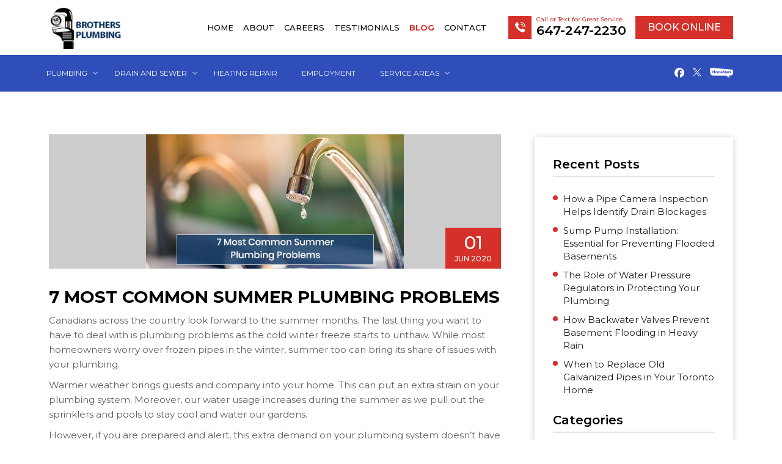

--- FILE ---
content_type: text/html; charset=UTF-8
request_url: https://www.brothersplumbing.ca/blog/plumbing-tips/7-most-common-summer-plumbing-problems/
body_size: 36042
content:
<!doctype html>
<html lang="en-CA">
<head>
	<meta charset="UTF-8">
	<meta name="viewport" content="width=device-width, initial-scale=1">
	<link rel="profile" href="https://gmpg.org/xfn/11">
	<meta name='robots' content='index, follow, max-image-preview:large, max-snippet:-1, max-video-preview:-1' />

	<!-- This site is optimized with the Yoast SEO plugin v26.6 - https://yoast.com/wordpress/plugins/seo/ -->
	<title>7 Most Common Summer Plumbing Problems</title>
	<meta name="description" content="Summertime can mean a little extra demand on your plumbing system. Here are the main problems that you should keep your eye on:" />
	<link rel="canonical" href="https://www.brothersplumbing.ca/blog/plumbing-tips/7-most-common-summer-plumbing-problems/" />
	<meta property="og:locale" content="en_US" />
	<meta property="og:type" content="article" />
	<meta property="og:title" content="7 Most Common Summer Plumbing Problems" />
	<meta property="og:description" content="Summertime can mean a little extra demand on your plumbing system. Here are the main problems that you should keep your eye on:" />
	<meta property="og:url" content="https://www.brothersplumbing.ca/blog/plumbing-tips/7-most-common-summer-plumbing-problems/" />
	<meta property="og:site_name" content="Brothers Plumbing" />
	<meta property="article:published_time" content="2020-06-01T10:00:18+00:00" />
	<meta property="article:modified_time" content="2024-10-09T16:26:53+00:00" />
	<meta property="og:image" content="https://www.brothersplumbing.ca/wp-content/uploads/2020/05/7-Most-Common-Summer-Plumbing-Problems.jpg" />
	<meta property="og:image:width" content="560" />
	<meta property="og:image:height" content="292" />
	<meta property="og:image:type" content="image/jpeg" />
	<meta name="author" content="Brothers Plumbing" />
	<meta name="twitter:card" content="summary_large_image" />
	<meta name="twitter:label1" content="Written by" />
	<meta name="twitter:data1" content="Brothers Plumbing" />
	<meta name="twitter:label2" content="Est. reading time" />
	<meta name="twitter:data2" content="5 minutes" />
	<!-- / Yoast SEO plugin. -->


<link rel="alternate" type="application/rss+xml" title="Brothers Plumbing &raquo; Feed" href="https://www.brothersplumbing.ca/feed/" />
<link rel="alternate" type="application/rss+xml" title="Brothers Plumbing &raquo; Comments Feed" href="https://www.brothersplumbing.ca/comments/feed/" />
<link rel="alternate" type="application/rss+xml" title="Brothers Plumbing &raquo; 7 Most Common Summer Plumbing Problems Comments Feed" href="https://www.brothersplumbing.ca/blog/plumbing-tips/7-most-common-summer-plumbing-problems/feed/" />
<link rel="alternate" title="oEmbed (JSON)" type="application/json+oembed" href="https://www.brothersplumbing.ca/wp-json/oembed/1.0/embed?url=https%3A%2F%2Fwww.brothersplumbing.ca%2Fblog%2Fplumbing-tips%2F7-most-common-summer-plumbing-problems%2F" />
<link rel="alternate" title="oEmbed (XML)" type="text/xml+oembed" href="https://www.brothersplumbing.ca/wp-json/oembed/1.0/embed?url=https%3A%2F%2Fwww.brothersplumbing.ca%2Fblog%2Fplumbing-tips%2F7-most-common-summer-plumbing-problems%2F&#038;format=xml" />
		
	<style id='wp-img-auto-sizes-contain-inline-css'>
img:is([sizes=auto i],[sizes^="auto," i]){contain-intrinsic-size:3000px 1500px}
/*# sourceURL=wp-img-auto-sizes-contain-inline-css */
</style>
<link rel='stylesheet' id='hfe-widgets-style-css' href='https://www.brothersplumbing.ca/wp-content/plugins/header-footer-elementor/inc/widgets-css/frontend.css?ver=2.7.1' media='all' />
<style id='wp-emoji-styles-inline-css'>

	img.wp-smiley, img.emoji {
		display: inline !important;
		border: none !important;
		box-shadow: none !important;
		height: 1em !important;
		width: 1em !important;
		margin: 0 0.07em !important;
		vertical-align: -0.1em !important;
		background: none !important;
		padding: 0 !important;
	}
/*# sourceURL=wp-emoji-styles-inline-css */
</style>
<link rel='stylesheet' id='wp-block-library-css' href='https://www.brothersplumbing.ca/wp-includes/css/dist/block-library/style.min.css?ver=c655ab865c55eda1253a7ba5757c0b83' media='all' />
<style id='global-styles-inline-css'>
:root{--wp--preset--aspect-ratio--square: 1;--wp--preset--aspect-ratio--4-3: 4/3;--wp--preset--aspect-ratio--3-4: 3/4;--wp--preset--aspect-ratio--3-2: 3/2;--wp--preset--aspect-ratio--2-3: 2/3;--wp--preset--aspect-ratio--16-9: 16/9;--wp--preset--aspect-ratio--9-16: 9/16;--wp--preset--color--black: #000000;--wp--preset--color--cyan-bluish-gray: #abb8c3;--wp--preset--color--white: #ffffff;--wp--preset--color--pale-pink: #f78da7;--wp--preset--color--vivid-red: #cf2e2e;--wp--preset--color--luminous-vivid-orange: #ff6900;--wp--preset--color--luminous-vivid-amber: #fcb900;--wp--preset--color--light-green-cyan: #7bdcb5;--wp--preset--color--vivid-green-cyan: #00d084;--wp--preset--color--pale-cyan-blue: #8ed1fc;--wp--preset--color--vivid-cyan-blue: #0693e3;--wp--preset--color--vivid-purple: #9b51e0;--wp--preset--gradient--vivid-cyan-blue-to-vivid-purple: linear-gradient(135deg,rgb(6,147,227) 0%,rgb(155,81,224) 100%);--wp--preset--gradient--light-green-cyan-to-vivid-green-cyan: linear-gradient(135deg,rgb(122,220,180) 0%,rgb(0,208,130) 100%);--wp--preset--gradient--luminous-vivid-amber-to-luminous-vivid-orange: linear-gradient(135deg,rgb(252,185,0) 0%,rgb(255,105,0) 100%);--wp--preset--gradient--luminous-vivid-orange-to-vivid-red: linear-gradient(135deg,rgb(255,105,0) 0%,rgb(207,46,46) 100%);--wp--preset--gradient--very-light-gray-to-cyan-bluish-gray: linear-gradient(135deg,rgb(238,238,238) 0%,rgb(169,184,195) 100%);--wp--preset--gradient--cool-to-warm-spectrum: linear-gradient(135deg,rgb(74,234,220) 0%,rgb(151,120,209) 20%,rgb(207,42,186) 40%,rgb(238,44,130) 60%,rgb(251,105,98) 80%,rgb(254,248,76) 100%);--wp--preset--gradient--blush-light-purple: linear-gradient(135deg,rgb(255,206,236) 0%,rgb(152,150,240) 100%);--wp--preset--gradient--blush-bordeaux: linear-gradient(135deg,rgb(254,205,165) 0%,rgb(254,45,45) 50%,rgb(107,0,62) 100%);--wp--preset--gradient--luminous-dusk: linear-gradient(135deg,rgb(255,203,112) 0%,rgb(199,81,192) 50%,rgb(65,88,208) 100%);--wp--preset--gradient--pale-ocean: linear-gradient(135deg,rgb(255,245,203) 0%,rgb(182,227,212) 50%,rgb(51,167,181) 100%);--wp--preset--gradient--electric-grass: linear-gradient(135deg,rgb(202,248,128) 0%,rgb(113,206,126) 100%);--wp--preset--gradient--midnight: linear-gradient(135deg,rgb(2,3,129) 0%,rgb(40,116,252) 100%);--wp--preset--font-size--small: 13px;--wp--preset--font-size--medium: 20px;--wp--preset--font-size--large: 36px;--wp--preset--font-size--x-large: 42px;--wp--preset--spacing--20: 0.44rem;--wp--preset--spacing--30: 0.67rem;--wp--preset--spacing--40: 1rem;--wp--preset--spacing--50: 1.5rem;--wp--preset--spacing--60: 2.25rem;--wp--preset--spacing--70: 3.38rem;--wp--preset--spacing--80: 5.06rem;--wp--preset--shadow--natural: 6px 6px 9px rgba(0, 0, 0, 0.2);--wp--preset--shadow--deep: 12px 12px 50px rgba(0, 0, 0, 0.4);--wp--preset--shadow--sharp: 6px 6px 0px rgba(0, 0, 0, 0.2);--wp--preset--shadow--outlined: 6px 6px 0px -3px rgb(255, 255, 255), 6px 6px rgb(0, 0, 0);--wp--preset--shadow--crisp: 6px 6px 0px rgb(0, 0, 0);}:root { --wp--style--global--content-size: 800px;--wp--style--global--wide-size: 1200px; }:where(body) { margin: 0; }.wp-site-blocks > .alignleft { float: left; margin-right: 2em; }.wp-site-blocks > .alignright { float: right; margin-left: 2em; }.wp-site-blocks > .aligncenter { justify-content: center; margin-left: auto; margin-right: auto; }:where(.wp-site-blocks) > * { margin-block-start: 24px; margin-block-end: 0; }:where(.wp-site-blocks) > :first-child { margin-block-start: 0; }:where(.wp-site-blocks) > :last-child { margin-block-end: 0; }:root { --wp--style--block-gap: 24px; }:root :where(.is-layout-flow) > :first-child{margin-block-start: 0;}:root :where(.is-layout-flow) > :last-child{margin-block-end: 0;}:root :where(.is-layout-flow) > *{margin-block-start: 24px;margin-block-end: 0;}:root :where(.is-layout-constrained) > :first-child{margin-block-start: 0;}:root :where(.is-layout-constrained) > :last-child{margin-block-end: 0;}:root :where(.is-layout-constrained) > *{margin-block-start: 24px;margin-block-end: 0;}:root :where(.is-layout-flex){gap: 24px;}:root :where(.is-layout-grid){gap: 24px;}.is-layout-flow > .alignleft{float: left;margin-inline-start: 0;margin-inline-end: 2em;}.is-layout-flow > .alignright{float: right;margin-inline-start: 2em;margin-inline-end: 0;}.is-layout-flow > .aligncenter{margin-left: auto !important;margin-right: auto !important;}.is-layout-constrained > .alignleft{float: left;margin-inline-start: 0;margin-inline-end: 2em;}.is-layout-constrained > .alignright{float: right;margin-inline-start: 2em;margin-inline-end: 0;}.is-layout-constrained > .aligncenter{margin-left: auto !important;margin-right: auto !important;}.is-layout-constrained > :where(:not(.alignleft):not(.alignright):not(.alignfull)){max-width: var(--wp--style--global--content-size);margin-left: auto !important;margin-right: auto !important;}.is-layout-constrained > .alignwide{max-width: var(--wp--style--global--wide-size);}body .is-layout-flex{display: flex;}.is-layout-flex{flex-wrap: wrap;align-items: center;}.is-layout-flex > :is(*, div){margin: 0;}body .is-layout-grid{display: grid;}.is-layout-grid > :is(*, div){margin: 0;}body{padding-top: 0px;padding-right: 0px;padding-bottom: 0px;padding-left: 0px;}a:where(:not(.wp-element-button)){text-decoration: underline;}:root :where(.wp-element-button, .wp-block-button__link){background-color: #32373c;border-width: 0;color: #fff;font-family: inherit;font-size: inherit;font-style: inherit;font-weight: inherit;letter-spacing: inherit;line-height: inherit;padding-top: calc(0.667em + 2px);padding-right: calc(1.333em + 2px);padding-bottom: calc(0.667em + 2px);padding-left: calc(1.333em + 2px);text-decoration: none;text-transform: inherit;}.has-black-color{color: var(--wp--preset--color--black) !important;}.has-cyan-bluish-gray-color{color: var(--wp--preset--color--cyan-bluish-gray) !important;}.has-white-color{color: var(--wp--preset--color--white) !important;}.has-pale-pink-color{color: var(--wp--preset--color--pale-pink) !important;}.has-vivid-red-color{color: var(--wp--preset--color--vivid-red) !important;}.has-luminous-vivid-orange-color{color: var(--wp--preset--color--luminous-vivid-orange) !important;}.has-luminous-vivid-amber-color{color: var(--wp--preset--color--luminous-vivid-amber) !important;}.has-light-green-cyan-color{color: var(--wp--preset--color--light-green-cyan) !important;}.has-vivid-green-cyan-color{color: var(--wp--preset--color--vivid-green-cyan) !important;}.has-pale-cyan-blue-color{color: var(--wp--preset--color--pale-cyan-blue) !important;}.has-vivid-cyan-blue-color{color: var(--wp--preset--color--vivid-cyan-blue) !important;}.has-vivid-purple-color{color: var(--wp--preset--color--vivid-purple) !important;}.has-black-background-color{background-color: var(--wp--preset--color--black) !important;}.has-cyan-bluish-gray-background-color{background-color: var(--wp--preset--color--cyan-bluish-gray) !important;}.has-white-background-color{background-color: var(--wp--preset--color--white) !important;}.has-pale-pink-background-color{background-color: var(--wp--preset--color--pale-pink) !important;}.has-vivid-red-background-color{background-color: var(--wp--preset--color--vivid-red) !important;}.has-luminous-vivid-orange-background-color{background-color: var(--wp--preset--color--luminous-vivid-orange) !important;}.has-luminous-vivid-amber-background-color{background-color: var(--wp--preset--color--luminous-vivid-amber) !important;}.has-light-green-cyan-background-color{background-color: var(--wp--preset--color--light-green-cyan) !important;}.has-vivid-green-cyan-background-color{background-color: var(--wp--preset--color--vivid-green-cyan) !important;}.has-pale-cyan-blue-background-color{background-color: var(--wp--preset--color--pale-cyan-blue) !important;}.has-vivid-cyan-blue-background-color{background-color: var(--wp--preset--color--vivid-cyan-blue) !important;}.has-vivid-purple-background-color{background-color: var(--wp--preset--color--vivid-purple) !important;}.has-black-border-color{border-color: var(--wp--preset--color--black) !important;}.has-cyan-bluish-gray-border-color{border-color: var(--wp--preset--color--cyan-bluish-gray) !important;}.has-white-border-color{border-color: var(--wp--preset--color--white) !important;}.has-pale-pink-border-color{border-color: var(--wp--preset--color--pale-pink) !important;}.has-vivid-red-border-color{border-color: var(--wp--preset--color--vivid-red) !important;}.has-luminous-vivid-orange-border-color{border-color: var(--wp--preset--color--luminous-vivid-orange) !important;}.has-luminous-vivid-amber-border-color{border-color: var(--wp--preset--color--luminous-vivid-amber) !important;}.has-light-green-cyan-border-color{border-color: var(--wp--preset--color--light-green-cyan) !important;}.has-vivid-green-cyan-border-color{border-color: var(--wp--preset--color--vivid-green-cyan) !important;}.has-pale-cyan-blue-border-color{border-color: var(--wp--preset--color--pale-cyan-blue) !important;}.has-vivid-cyan-blue-border-color{border-color: var(--wp--preset--color--vivid-cyan-blue) !important;}.has-vivid-purple-border-color{border-color: var(--wp--preset--color--vivid-purple) !important;}.has-vivid-cyan-blue-to-vivid-purple-gradient-background{background: var(--wp--preset--gradient--vivid-cyan-blue-to-vivid-purple) !important;}.has-light-green-cyan-to-vivid-green-cyan-gradient-background{background: var(--wp--preset--gradient--light-green-cyan-to-vivid-green-cyan) !important;}.has-luminous-vivid-amber-to-luminous-vivid-orange-gradient-background{background: var(--wp--preset--gradient--luminous-vivid-amber-to-luminous-vivid-orange) !important;}.has-luminous-vivid-orange-to-vivid-red-gradient-background{background: var(--wp--preset--gradient--luminous-vivid-orange-to-vivid-red) !important;}.has-very-light-gray-to-cyan-bluish-gray-gradient-background{background: var(--wp--preset--gradient--very-light-gray-to-cyan-bluish-gray) !important;}.has-cool-to-warm-spectrum-gradient-background{background: var(--wp--preset--gradient--cool-to-warm-spectrum) !important;}.has-blush-light-purple-gradient-background{background: var(--wp--preset--gradient--blush-light-purple) !important;}.has-blush-bordeaux-gradient-background{background: var(--wp--preset--gradient--blush-bordeaux) !important;}.has-luminous-dusk-gradient-background{background: var(--wp--preset--gradient--luminous-dusk) !important;}.has-pale-ocean-gradient-background{background: var(--wp--preset--gradient--pale-ocean) !important;}.has-electric-grass-gradient-background{background: var(--wp--preset--gradient--electric-grass) !important;}.has-midnight-gradient-background{background: var(--wp--preset--gradient--midnight) !important;}.has-small-font-size{font-size: var(--wp--preset--font-size--small) !important;}.has-medium-font-size{font-size: var(--wp--preset--font-size--medium) !important;}.has-large-font-size{font-size: var(--wp--preset--font-size--large) !important;}.has-x-large-font-size{font-size: var(--wp--preset--font-size--x-large) !important;}
:root :where(.wp-block-pullquote){font-size: 1.5em;line-height: 1.6;}
/*# sourceURL=global-styles-inline-css */
</style>
<link rel='stylesheet' id='aep-preview-css' href='https://www.brothersplumbing.ca/wp-content/plugins/awesome-contact-form7-for-elementor/assets/css/style.css?ver=c655ab865c55eda1253a7ba5757c0b83' media='all' />
<link rel='stylesheet' id='contact-form-7-css' href='https://www.brothersplumbing.ca/wp-content/plugins/contact-form-7/includes/css/styles.css?ver=6.1.4' media='all' />
<link rel='stylesheet' id='wp-review-slider-pro-public_combine-css' href='https://www.brothersplumbing.ca/wp-content/plugins/wp-google-places-review-slider/public/css/wprev-public_combine.css?ver=17.7' media='all' />
<link rel='stylesheet' id='hfe-style-css' href='https://www.brothersplumbing.ca/wp-content/plugins/header-footer-elementor/assets/css/header-footer-elementor.css?ver=2.7.1' media='all' />
<link rel='stylesheet' id='elementor-frontend-css' href='https://www.brothersplumbing.ca/wp-content/uploads/elementor/css/custom-frontend.min.css?ver=1767092064' media='all' />
<link rel='stylesheet' id='elementor-post-11-css' href='https://www.brothersplumbing.ca/wp-content/uploads/elementor/css/post-11.css?ver=1767092065' media='all' />
<link rel='stylesheet' id='eihe-front-style-css' href='https://www.brothersplumbing.ca/wp-content/plugins/image-hover-effects-addon-for-elementor/assets/style.min.css?ver=1.4.4' media='all' />
<link rel='stylesheet' id='jet-sticky-frontend-css' href='https://www.brothersplumbing.ca/wp-content/plugins/jetsticky-for-elementor/assets/css/jet-sticky-frontend.css?ver=1.0.4' media='all' />
<link rel='stylesheet' id='hello-elementor-css' href='https://www.brothersplumbing.ca/wp-content/themes/hello-elementor/assets/css/reset.css?ver=3.4.5' media='all' />
<link rel='stylesheet' id='hello-elementor-theme-style-css' href='https://www.brothersplumbing.ca/wp-content/themes/hello-elementor/assets/css/theme.css?ver=3.4.5' media='all' />
<link rel='stylesheet' id='hello-elementor-header-footer-css' href='https://www.brothersplumbing.ca/wp-content/themes/hello-elementor/assets/css/header-footer.css?ver=3.4.5' media='all' />
<link rel='stylesheet' id='widget-image-css' href='https://www.brothersplumbing.ca/wp-content/plugins/elementor/assets/css/widget-image.min.css?ver=3.34.0' media='all' />
<link rel='stylesheet' id='elementor-post-70-css' href='https://www.brothersplumbing.ca/wp-content/uploads/elementor/css/post-70.css?ver=1767092065' media='all' />
<link rel='stylesheet' id='elementor-post-73-css' href='https://www.brothersplumbing.ca/wp-content/uploads/elementor/css/post-73.css?ver=1767092065' media='all' />
<link rel='stylesheet' id='hfe-elementor-icons-css' href='https://www.brothersplumbing.ca/wp-content/plugins/elementor/assets/lib/eicons/css/elementor-icons.min.css?ver=5.34.0' media='all' />
<link rel='stylesheet' id='hfe-icons-list-css' href='https://www.brothersplumbing.ca/wp-content/plugins/elementor/assets/css/widget-icon-list.min.css?ver=3.24.3' media='all' />
<link rel='stylesheet' id='hfe-social-icons-css' href='https://www.brothersplumbing.ca/wp-content/plugins/elementor/assets/css/widget-social-icons.min.css?ver=3.24.0' media='all' />
<link rel='stylesheet' id='hfe-social-share-icons-brands-css' href='https://www.brothersplumbing.ca/wp-content/plugins/elementor/assets/lib/font-awesome/css/brands.css?ver=5.15.3' media='all' />
<link rel='stylesheet' id='hfe-social-share-icons-fontawesome-css' href='https://www.brothersplumbing.ca/wp-content/plugins/elementor/assets/lib/font-awesome/css/fontawesome.css?ver=5.15.3' media='all' />
<link rel='stylesheet' id='hfe-nav-menu-icons-css' href='https://www.brothersplumbing.ca/wp-content/plugins/elementor/assets/lib/font-awesome/css/solid.css?ver=5.15.3' media='all' />
<link rel='stylesheet' id='hfe-widget-blockquote-css' href='https://www.brothersplumbing.ca/wp-content/plugins/elementor-pro/assets/css/widget-blockquote.min.css?ver=3.25.0' media='all' />
<link rel='stylesheet' id='hfe-mega-menu-css' href='https://www.brothersplumbing.ca/wp-content/plugins/elementor-pro/assets/css/widget-mega-menu.min.css?ver=3.26.2' media='all' />
<link rel='stylesheet' id='hfe-nav-menu-widget-css' href='https://www.brothersplumbing.ca/wp-content/plugins/elementor-pro/assets/css/widget-nav-menu.min.css?ver=3.26.0' media='all' />
<link rel='stylesheet' id='hello-elementor-child-style-css' href='https://www.brothersplumbing.ca/wp-content/themes/hello-elementor-child/style.min.css?ver=2.0.0' media='all' />
<link rel='stylesheet' id='elementor-gf-local-poppins-css' href='https://www.brothersplumbing.ca/wp-content/uploads/elementor/google-fonts/css/poppins.css?ver=1744785573' media='all' />
<link rel='stylesheet' id='wp-paginate-css' href='https://www.brothersplumbing.ca/wp-content/plugins/wp-paginate/css/wp-paginate.css?ver=2.2.4' media='screen' />
<script src="https://www.brothersplumbing.ca/wp-includes/js/jquery/jquery.min.js?ver=3.7.1" id="jquery-core-js"></script>
<script src="https://www.brothersplumbing.ca/wp-includes/js/jquery/jquery-migrate.min.js?ver=3.4.1" id="jquery-migrate-js"></script>
<script id="jquery-js-after">
!function($){"use strict";$(document).ready(function(){$(this).scrollTop()>100&&$(".hfe-scroll-to-top-wrap").removeClass("hfe-scroll-to-top-hide"),$(window).scroll(function(){$(this).scrollTop()<100?$(".hfe-scroll-to-top-wrap").fadeOut(300):$(".hfe-scroll-to-top-wrap").fadeIn(300)}),$(".hfe-scroll-to-top-wrap").on("click",function(){$("html, body").animate({scrollTop:0},300);return!1})})}(jQuery);
!function($){'use strict';$(document).ready(function(){var bar=$('.hfe-reading-progress-bar');if(!bar.length)return;$(window).on('scroll',function(){var s=$(window).scrollTop(),d=$(document).height()-$(window).height(),p=d? s/d*100:0;bar.css('width',p+'%')});});}(jQuery);
//# sourceURL=jquery-js-after
</script>
<link rel="https://api.w.org/" href="https://www.brothersplumbing.ca/wp-json/" /><link rel="alternate" title="JSON" type="application/json" href="https://www.brothersplumbing.ca/wp-json/wp/v2/posts/2426" /><link rel="EditURI" type="application/rsd+xml" title="RSD" href="https://www.brothersplumbing.ca/xmlrpc.php?rsd" />

<meta name="generator" content="Elementor 3.34.0; features: e_font_icon_svg, additional_custom_breakpoints; settings: css_print_method-external, google_font-enabled, font_display-swap">
			<style>
				.e-con.e-parent:nth-of-type(n+4):not(.e-lazyloaded):not(.e-no-lazyload),
				.e-con.e-parent:nth-of-type(n+4):not(.e-lazyloaded):not(.e-no-lazyload) * {
					background-image: none !important;
				}
				@media screen and (max-height: 1024px) {
					.e-con.e-parent:nth-of-type(n+3):not(.e-lazyloaded):not(.e-no-lazyload),
					.e-con.e-parent:nth-of-type(n+3):not(.e-lazyloaded):not(.e-no-lazyload) * {
						background-image: none !important;
					}
				}
				@media screen and (max-height: 640px) {
					.e-con.e-parent:nth-of-type(n+2):not(.e-lazyloaded):not(.e-no-lazyload),
					.e-con.e-parent:nth-of-type(n+2):not(.e-lazyloaded):not(.e-no-lazyload) * {
						background-image: none !important;
					}
				}
			</style>
			<script id='nitro-telemetry-meta' nitro-exclude>window.NPTelemetryMetadata={missReason: (!window.NITROPACK_STATE ? 'cache not found' : 'hit'),pageType: 'post',isEligibleForOptimization: true,}</script><script id='nitro-generic' nitro-exclude>(()=>{window.NitroPack=window.NitroPack||{coreVersion:"na",isCounted:!1};let e=document.createElement("script");if(e.src="https://nitroscripts.com/fzOPrbNEkgbCTfctQaxRBcyfWbhekoje",e.async=!0,e.id="nitro-script",document.head.appendChild(e),!window.NitroPack.isCounted){window.NitroPack.isCounted=!0;let t=()=>{navigator.sendBeacon("https://to.getnitropack.com/p",JSON.stringify({siteId:"fzOPrbNEkgbCTfctQaxRBcyfWbhekoje",url:window.location.href,isOptimized:!!window.IS_NITROPACK,coreVersion:"na",missReason:window.NPTelemetryMetadata?.missReason||"",pageType:window.NPTelemetryMetadata?.pageType||"",isEligibleForOptimization:!!window.NPTelemetryMetadata?.isEligibleForOptimization}))};(()=>{let e=()=>new Promise(e=>{"complete"===document.readyState?e():window.addEventListener("load",e)}),i=()=>new Promise(e=>{document.prerendering?document.addEventListener("prerenderingchange",e,{once:!0}):e()}),a=async()=>{await i(),await e(),t()};a()})(),window.addEventListener("pageshow",e=>{if(e.persisted){let i=document.prerendering||self.performance?.getEntriesByType?.("navigation")[0]?.activationStart>0;"visible"!==document.visibilityState||i||t()}})}})();</script><link rel="icon" href="https://www.brothersplumbing.ca/wp-content/uploads/2024/03/icon_fav.png" sizes="32x32" />
<link rel="icon" href="https://www.brothersplumbing.ca/wp-content/uploads/2024/03/icon_fav.png" sizes="192x192" />
<link rel="apple-touch-icon" href="https://www.brothersplumbing.ca/wp-content/uploads/2024/03/icon_fav.png" />
<meta name="msapplication-TileImage" content="https://www.brothersplumbing.ca/wp-content/uploads/2024/03/icon_fav.png" />
		<style id="wp-custom-css">
			.single-post .main_content ol li a{
	color: #d6302a !important;
	text-decoration:none !important;
	font-weight:500 !important;
}
.single-post .main_content ol li a:hover{
	color: #2f4eba !important;
}
@media screen and (min-device-width: 300px) and (max-device-width: 768px) { 
    
    .ban-but {
   margin-bottom: 10px !important;
			width: 100% !important;
}
	
	.call {
    height: 64px;
}
    
}


form.wpcf7-form.invalid {
    margin-top: 10px;
}
a.ban-text:hover {
    color: #fff !important;
}

a.ban-text {
    text-decoration: none;
}

@media screen and (min-device-width: 767px) and (max-device-width: 768px) {
    .call {
        height: 85px !important;
    }
}

header.title.text-white h3 {
    font-size: 1rem !important;
    font-weight: 400 !important;
    line-height: 1.3;
    text-transform: capitalize;
}

@media screen and (min-device-width: 300px) and (max-device-width: 767px) { 
   .site_pagination .wp-paginate li a.next, .site_pagination .wp-paginate li a.prev {
        margin-right: 9px !important;
    }

    .site_pagination .wp-paginate li {
            padding: 0px 4px;
}
	
	.tw-modal-wrapper.modal-md .tw-modal-container {
    max-width: 342px;
}

.popUp_form.center {
    width: 300px;
}

}

.wpcf7-response-output {
    color: #fff !important;
}


span.new-blog-title a {
    text-transform: uppercase;
    font-weight: 700;
    margin-bottom: 0px;
    min-height: 75px;
}

span.new-blog-title a:hover {
    color: var(--global--color-primary);
}
.wpcf7 form.invalid .wpcf7-response-output, .wpcf7 form.unaccepted .wpcf7-response-output, .wpcf7 form.payment-required .wpcf7-response-output {
    border-color: #ffb900 !important;
    background-color: #d6302a;
}

a.fst-line{

        display: unset !important;
	      text-decoration:underline

}

a.fst-line:hover{
	color:#ff0100 !important;
	
}


.blog-listings .blog-wrapper.singlepost .blog-content li a{
    color: #d6302a !important;
    font-size: inherit;
    font-weight: 500;
    text-decoration: none !important;
}
.blog-listings .blog-wrapper.singlepost .blog-content li a:hover{
    color: #2f4eba !important;
}		</style>
		  <script type="text/javascript" src="https://code.jquery.com/jquery-3.7.1.min.js"></script>

  <!-- Google Tag Manager -->
  <script>(function(w,d,s,l,i){w[l]=w[l]||[];w[l].push({'gtm.start':
  new Date().getTime(),event:'gtm.js'});var f=d.getElementsByTagName(s)[0],
  j=d.createElement(s),dl=l!='dataLayer'?'&l='+l:'';j.async=true;j.src=
  'https://www.googletagmanager.com/gtm.js?id='+i+dl;f.parentNode.insertBefore(j,f);
  })(window,document,'script','dataLayer','GTM-NR9JT8T9');</script>
  <!-- End Google Tag Manager -->

  <!-- GA code -->

<script>
(function(i,s,o,g,r,a,m){i['GoogleAnalyticsObject']=r;i[r]=i[r]||function(){
(i[r].q=i[r].q||[]).push(arguments)},i[r].l=1*new Date();a=s.createElement(o),
m=s.getElementsByTagName(o)[0];a.async=1;a.src=g;m.parentNode.insertBefore(a,m)
})(window,document,'script','//www.google-analytics.com/analytics.js','ga');

ga('create', 'UA-31400186-1', 'auto');
ga('send', 'pageview');

</script>

<!-- END GA code -->
<!--<script async src="https://www.googletagmanager.com/gtag/js?id=AW-936987370"></script>-->
<!--<script>-->
<!--  window.dataLayer = window.dataLayer || [];-->
<!--  function gtag(){dataLayer.push(arguments);}-->
<!--  gtag('js', new Date());-->

<!--  gtag('config', 'AW-936987370');-->
<!--</script>-->
<!--<script type="text/javascript">-->
<!--//jQuery(document).ready(function(){
  function getCookie(cname) { //fetch cookie data function start-->
<!--    var name = cname + "=";-->
<!--    var ca = document.cookie.split(';');-->
<!--    for(var i = 0; i < ca.length; i++) {-->
<!--    var c = ca[i];-->
<!--    while (c.charAt(0) == ' ') {-->
<!--    c = c.substring(1);-->
<!--    }-->
<!--    if (c.indexOf(name) == 0) {-->
<!--    return c.substring(name.length, c.length);-->
<!--    }-->
<!--    }-->
<!--    return "";-->
<!--  }-->
<!--  var url=window.top.location.href;-->

<!--  if( url.indexOf('vsrefdom=cpc-google') != -1 || getCookie("cpc")=="1" )-->
<!--  {-->
<!--    if(getCookie("cpc")=="1")-->
<!--    {-->
<!--    }else{-->
<!--    set_cookie();-->
<!--    }-->

<!--  setTimeout(function(){ -->

<!--  gtag('config', 'AW-936987370/7XoOCPvytWoQ6pXlvgM', {-->
<!--      'phone_conversion_number': '800-743-3232'-->
<!--    });-->

<!--  }, 1000);-->

<!--
    //end Google Number Replacer widget 
  } //if condition end 


  function set_cookie(){ // cookie set function start-->
<!--  var cname="cpc";-->
<!--  var cvalue="1";-->
<!--  var d = new Date();-->
<!--  var minutes = 60;-->
<!--  d.setTime(d.getTime() + (minutes * 60 * 1000));-->
<!--  var expires = "expires="+ d.toUTCString();-->
<!--  document.cookie = cname + "=" + cvalue + ";"+ expires +";path=/";-->
<!--  }-->
<!--//});-->
<!--</script>-->

<!-- start crazy egg code -->
<script type="text/javascript">
setTimeout(function(){var a=document.createElement("script");
var b=document.getElementsByTagName("script")[0];
a.src=document.location.protocol+"//script.crazyegg.com/pages/scripts/0063/8315.js?"+Math.floor(new Date().getTime()/3600000);
a.async=true;a.type="text/javascript";b.parentNode.insertBefore(a,b)}, 1);
</script>
<!-- end crazy egg code -->
<script type='text/javascript' src='https://cdn.trustindex.io/loader.js'></script>
<meta name="google-site-verification" content="9tP1gom8w5ibvokuTaZL60mZEDdBQU_q4J-vXk3ZGsY" />

</head>
<body class="wp-singular post-template-default single single-post postid-2426 single-format-standard wp-embed-responsive wp-theme-hello-elementor wp-child-theme-hello-elementor-child ehf-template-hello-elementor ehf-stylesheet-hello-elementor-child hello-elementor-default elementor-default elementor-kit-11">
  <!-- Google Tag Manager (noscript) -->
<noscript><iframe src="https://www.googletagmanager.com/ns.html?id=GTM-NR9JT8T9"
height="0" width="0" style="display:none;visibility:hidden"></iframe></noscript>
<!-- End Google Tag Manager (noscript) -->



<a class="skip-link screen-reader-text" href="#content">Skip to content</a>

		<header data-elementor-type="header" data-elementor-id="70" class="elementor elementor-70 elementor-location-header" data-elementor-post-type="elementor_library">
			<div class="elementor-element elementor-element-c8e441b e-con-full stickey_header e-flex e-con e-parent" data-id="c8e441b" data-element_type="container">
				<div class="elementor-element elementor-element-7b6e5cd elementor-widget__width-inherit elementor-widget elementor-widget-shortcode" data-id="7b6e5cd" data-element_type="widget" data-widget_type="shortcode.default">
				<div class="elementor-widget-container">
							<div class="elementor-shortcode"><header class='project_header'>
    <div class='top_header'>
      <div class='container vCenter'>
        <nav class='logo_wrap'><a href=https://www.brothersplumbing.ca title='Professional Plumbing Contractors - Brothers Plumbing'><img src=https://www.brothersplumbing.ca/wp-content/uploads/2024/03/logo.png alt='Professional Plumbing Contractors - Brothers Plumbing' /></a></nav>
        <div class='tp_head_right m-l-auto vCenHRight btn-sm'>
          <nav class='top_menu'><ul id="menu-top-menu" class=""><li id="menu-item-4029" class="menu-item menu-item-type-post_type menu-item-object-page menu-item-home menu-item-4029"><a href="https://www.brothersplumbing.ca/">Home</a></li>
<li id="menu-item-4031" class="menu-item menu-item-type-post_type menu-item-object-page menu-item-4031"><a href="https://www.brothersplumbing.ca/about-us/">About</a></li>
<li id="menu-item-4032" class="menu-item menu-item-type-post_type menu-item-object-page menu-item-4032"><a href="https://www.brothersplumbing.ca/careers/">Careers</a></li>
<li id="menu-item-6890" class="menu-item menu-item-type-post_type menu-item-object-page menu-item-6890"><a href="https://www.brothersplumbing.ca/testimonials/">Testimonials</a></li>
<li id="menu-item-4030" class="menu-item menu-item-type-post_type menu-item-object-page current_page_parent menu-item-4030"><a href="https://www.brothersplumbing.ca/blog/">Blog</a></li>
<li id="menu-item-4033" class="menu-item menu-item-type-post_type menu-item-object-page menu-item-4033"><a href="https://www.brothersplumbing.ca/contact/">Contact</a></li>
</ul></nav>
          <ul class='social_media vCenter'>
              <li><a class='facebook' href=https://www.facebook.com/BrothersPlumbingandDrains title='Facebook' target='_blank' rel='nofollow'><svg xmlns="http://www.w3.org/2000/svg" xmlns:xlink="http://www.w3.org/1999/xlink" version="1.1" id="Layer_1" x="0px" y="0px" viewBox="0 0 23.7 23.6" style="enable-background:new 0 0 23.7 23.6;" xml:space="preserve"> <path style="fill-rule:evenodd;clip-rule:evenodd;" d="M8.9,23.3L9,15.5l-2.4,0l0-3.6l2.4,0l0-1.6c0-4,1.9-5.9,5.8-5.9  c0.7,0,2,0.2,2.6,0.3l0,3.3c-0.3,0-0.8,0-1.4-0.1c-1.9,0-2.7,0.7-2.7,2.6l0,1.3l3.9,0l-0.7,3.6l-3.2,0l-0.1,8.1  C19.1,23,23.7,18,23.7,11.9C23.7,5.4,18.5,0,11.9,0C5.4,0,0,5.2,0,11.8C0,17.3,3.8,22,8.9,23.3z"/> </svg> </a></li>
              <li><a class='twitter' href=https://twitter.com/BroPlumbing title='Twitter' target='_blank' rel='nofollow'><svg xmlns:svg="http://www.w3.org/2000/svg" xmlns="http://www.w3.org/2000/svg" xmlns:xlink="http://www.w3.org/1999/xlink" version="1.1" id="svg5" x="0px" y="0px" viewBox="0 0 24.6 23" style="enable-background:new 0 0 24.6 23;" xml:space="preserve"> <path id="twitter" d="M0.1,0l9.5,12.7L0,23h2.1l8.4-9l6.8,9h7.3l-10-13.4L23.4,0h-2.1l-7.7,8.3L7.4,0H0.1z M3.2,1.6h3.4l14.8,19.8  h-3.4L3.2,1.6z"/> </svg> </a></li>
              <li><a class='homestars' href=https://homestars.com/companies/198743-brothers-plumbing-ltd?service_area=1827832 title='HomeStars' target='_blank' rel='nofollow'><svg xmlns="http://www.w3.org/2000/svg" xmlns:xlink="http://www.w3.org/1999/xlink" version="1.1" id="Layer_1" x="0px" y="0px" viewBox="0 0 70.8 30" style="enable-background:new 0 0 70.8 30;" xml:space="preserve"> <path d="M19.9,12.9c-0.1-0.2-0.2-0.3-0.4-0.4c0,0-0.1,0-0.2,0c0,0,0,0,0,0c-0.6-0.2-1.2,0.1-1.4,0.7c-0.2,0.4-0.1,0.8-0.1,1.2  c0,0.2,0.1,0.4,0.2,0.6c0.1,0.2,0.2,0.3,0.3,0.4c0,0,0.1,0,0.1,0.1c0,0,0,0,0.1,0c0.6,0.2,1.2,0,1.4-0.7c0.1-0.3,0.2-0.6,0.1-0.9  C20.1,13.6,20.1,13.2,19.9,12.9z M19.9,12.9c-0.1-0.2-0.2-0.3-0.4-0.4c0,0-0.1,0-0.2,0c0,0,0,0,0,0c-0.6-0.2-1.2,0.1-1.4,0.7  c-0.2,0.4-0.1,0.8-0.1,1.2c0,0.2,0.1,0.4,0.2,0.6c0.1,0.2,0.2,0.3,0.3,0.4c0,0,0.1,0,0.1,0.1c0,0,0,0,0.1,0c0.6,0.2,1.2,0,1.4-0.7  c0.1-0.3,0.2-0.6,0.1-0.9C20.1,13.6,20.1,13.2,19.9,12.9z M19.9,12.9c-0.1-0.2-0.2-0.3-0.4-0.4c0,0-0.1,0-0.2,0c0,0,0,0,0,0  c-0.6-0.2-1.2,0.1-1.4,0.7c-0.2,0.4-0.1,0.8-0.1,1.2c0,0.2,0.1,0.4,0.2,0.6c0.1,0.2,0.2,0.3,0.3,0.4c0,0,0.1,0,0.1,0.1  c0,0,0,0,0.1,0c0.6,0.2,1.2,0,1.4-0.7c0.1-0.3,0.2-0.6,0.1-0.9C20.1,13.6,20.1,13.2,19.9,12.9z M19.9,12.9c-0.1-0.2-0.2-0.3-0.4-0.4  c0,0-0.1,0-0.2,0c0,0,0,0,0,0c-0.6-0.2-1.2,0.1-1.4,0.7c-0.2,0.4-0.1,0.8-0.1,1.2c0,0.2,0.1,0.4,0.2,0.6c0.1,0.2,0.2,0.3,0.3,0.4  c0,0,0.1,0,0.1,0.1c0,0,0,0,0.1,0c0.6,0.2,1.2,0,1.4-0.7c0.1-0.3,0.2-0.6,0.1-0.9C20.1,13.6,20.1,13.2,19.9,12.9z M19.9,12.9  c-0.1-0.2-0.2-0.3-0.4-0.4c0,0-0.1,0-0.2,0c0,0,0,0,0,0c-0.6-0.2-1.2,0.1-1.4,0.7c-0.2,0.4-0.1,0.8-0.1,1.2c0,0.2,0.1,0.4,0.2,0.6  c0.1,0.2,0.2,0.3,0.3,0.4c0,0,0.1,0,0.1,0.1c0,0,0,0,0.1,0c0.6,0.2,1.2,0,1.4-0.7c0.1-0.3,0.2-0.6,0.1-0.9  C20.1,13.6,20.1,13.2,19.9,12.9z M19.9,12.9c-0.1-0.2-0.2-0.3-0.4-0.4c0,0-0.1,0-0.2,0c0,0,0,0,0,0c-0.6-0.2-1.2,0.1-1.4,0.7  c-0.2,0.4-0.1,0.8-0.1,1.2c0,0.2,0.1,0.4,0.2,0.6c0.1,0.2,0.2,0.3,0.3,0.4c0,0,0.1,0,0.1,0.1c0,0,0,0,0.1,0c0.6,0.2,1.2,0,1.4-0.7  c0.1-0.3,0.2-0.6,0.1-0.9C20.1,13.6,20.1,13.2,19.9,12.9z M19.9,12.9c-0.1-0.2-0.2-0.3-0.4-0.4c0,0-0.1,0-0.2,0c0,0,0,0,0,0  c-0.6-0.2-1.2,0.1-1.4,0.7c-0.2,0.4-0.1,0.8-0.1,1.2c0,0.2,0.1,0.4,0.2,0.6c0.1,0.2,0.2,0.3,0.3,0.4c0,0,0.1,0,0.1,0.1  c0,0,0,0,0.1,0c0.6,0.2,1.2,0,1.4-0.7c0.1-0.3,0.2-0.6,0.1-0.9C20.1,13.6,20.1,13.2,19.9,12.9z M19.9,12.9c-0.1-0.2-0.2-0.3-0.4-0.4  c0,0-0.1,0-0.2,0c0,0,0,0,0,0c-0.6-0.2-1.2,0.1-1.4,0.7c-0.2,0.4-0.1,0.8-0.1,1.2c0,0.2,0.1,0.4,0.2,0.6c0.1,0.2,0.2,0.3,0.3,0.4  c0,0,0.1,0,0.1,0.1c0,0,0,0,0.1,0c0.6,0.2,1.2,0,1.4-0.7c0.1-0.3,0.2-0.6,0.1-0.9C20.1,13.6,20.1,13.2,19.9,12.9z M19.9,12.9  c-0.1-0.2-0.2-0.3-0.4-0.4c0,0-0.1,0-0.2,0c0,0,0,0,0,0c-0.6-0.2-1.2,0.1-1.4,0.7c-0.2,0.4-0.1,0.8-0.1,1.2c0,0.2,0.1,0.4,0.2,0.6  c0.1,0.2,0.2,0.3,0.3,0.4c0,0,0.1,0,0.1,0.1c0,0,0,0,0.1,0c0.6,0.2,1.2,0,1.4-0.7c0.1-0.3,0.2-0.6,0.1-0.9  C20.1,13.6,20.1,13.2,19.9,12.9z M19.9,12.9c-0.1-0.2-0.2-0.3-0.4-0.4c0,0-0.1,0-0.2,0c0,0,0,0,0,0c-0.6-0.2-1.2,0.1-1.4,0.7  c-0.2,0.4-0.1,0.8-0.1,1.2c0,0.2,0.1,0.4,0.2,0.6c0.1,0.2,0.2,0.3,0.3,0.4c0,0,0.1,0,0.1,0.1c0,0,0,0,0.1,0c0.6,0.2,1.2,0,1.4-0.7  c0.1-0.3,0.2-0.6,0.1-0.9C20.1,13.6,20.1,13.2,19.9,12.9z M19.9,12.9c-0.1-0.2-0.2-0.3-0.4-0.4c0,0-0.1,0-0.2,0c0,0,0,0,0,0  c-0.6-0.2-1.2,0.1-1.4,0.7c-0.2,0.4-0.1,0.8-0.1,1.2c0,0.2,0.1,0.4,0.2,0.6c0.1,0.2,0.2,0.3,0.3,0.4c0,0,0.1,0,0.1,0.1  c0,0,0,0,0.1,0c0.6,0.2,1.2,0,1.4-0.7c0.1-0.3,0.2-0.6,0.1-0.9C20.1,13.6,20.1,13.2,19.9,12.9z M36.3,12.2c-0.1,0-0.1,0-0.2,0  c0,0,0,0-0.1,0c-0.3,0-0.6,0.1-0.8,0.4c-0.1,0.2-0.2,0.4-0.2,0.6c0,0,0.1,0,0.1,0l0,0c0,0,0.1,0,0.1,0c0.5,0,1,0,1.4,0h0.2  c0,0,0.1,0,0.1-0.1C36.8,12.7,36.6,12.3,36.3,12.2z M36.3,12.2c-0.1,0-0.1,0-0.2,0c0,0,0,0-0.1,0c-0.3,0-0.6,0.1-0.8,0.4  c-0.1,0.2-0.2,0.4-0.2,0.6c0,0,0.1,0,0.1,0l0,0c0,0,0.1,0,0.1,0c0.5,0,1,0,1.4,0h0.2c0,0,0.1,0,0.1-0.1  C36.8,12.7,36.6,12.3,36.3,12.2z M19.9,12.9c-0.1-0.2-0.2-0.3-0.4-0.4c0,0-0.1,0-0.2,0c0,0,0,0,0,0c-0.6-0.2-1.2,0.1-1.4,0.7  c-0.2,0.4-0.1,0.8-0.1,1.2c0,0.2,0.1,0.4,0.2,0.6c0.1,0.2,0.2,0.3,0.3,0.4c0,0,0.1,0,0.1,0.1c0,0,0,0,0.1,0c0.6,0.2,1.2,0,1.4-0.7  c0.1-0.3,0.2-0.6,0.1-0.9C20.1,13.6,20.1,13.2,19.9,12.9z M19.9,12.9c-0.1-0.2-0.2-0.3-0.4-0.4c0,0-0.1,0-0.2,0c0,0,0,0,0,0  c-0.6-0.2-1.2,0.1-1.4,0.7c-0.2,0.4-0.1,0.8-0.1,1.2c0,0.2,0.1,0.4,0.2,0.6c0.1,0.2,0.2,0.3,0.3,0.4c0,0,0.1,0,0.1,0.1  c0,0,0,0,0.1,0c0.6,0.2,1.2,0,1.4-0.7c0.1-0.3,0.2-0.6,0.1-0.9C20.1,13.6,20.1,13.2,19.9,12.9z M36.3,12.2c-0.1,0-0.1,0-0.2,0  c0,0,0,0-0.1,0c-0.3,0-0.6,0.1-0.8,0.4c-0.1,0.2-0.2,0.4-0.2,0.6c0,0,0.1,0,0.1,0l0,0c0,0,0.1,0,0.1,0c0.5,0,1,0,1.4,0h0.2  c0,0,0.1,0,0.1-0.1C36.8,12.7,36.6,12.3,36.3,12.2z M36.3,12.2c-0.1,0-0.1,0-0.2,0c0,0,0,0-0.1,0c-0.3,0-0.6,0.1-0.8,0.4  c-0.1,0.2-0.2,0.4-0.2,0.6c0,0,0.1,0,0.1,0l0,0c0,0,0.1,0,0.1,0c0.5,0,1,0,1.4,0h0.2c0,0,0.1,0,0.1-0.1  C36.8,12.7,36.6,12.3,36.3,12.2z M19.9,12.9c-0.1-0.2-0.2-0.3-0.4-0.4c0,0-0.1,0-0.2,0c0,0,0,0,0,0c-0.6-0.2-1.2,0.1-1.4,0.7  c-0.2,0.4-0.1,0.8-0.1,1.2c0,0.2,0.1,0.4,0.2,0.6c0.1,0.2,0.2,0.3,0.3,0.4c0,0,0.1,0,0.1,0.1c0,0,0,0,0.1,0c0.6,0.2,1.2,0,1.4-0.7  c0.1-0.3,0.2-0.6,0.1-0.9C20.1,13.6,20.1,13.2,19.9,12.9z M19.9,12.9c-0.1-0.2-0.2-0.3-0.4-0.4c0,0-0.1,0-0.2,0c0,0,0,0,0,0  c-0.6-0.2-1.2,0.1-1.4,0.7c-0.2,0.4-0.1,0.8-0.1,1.2c0,0.2,0.1,0.4,0.2,0.6c0.1,0.2,0.2,0.3,0.3,0.4c0,0,0.1,0,0.1,0.1  c0,0,0,0,0.1,0c0.6,0.2,1.2,0,1.4-0.7c0.1-0.3,0.2-0.6,0.1-0.9C20.1,13.6,20.1,13.2,19.9,12.9z M36.3,12.2c-0.1,0-0.1,0-0.2,0  c0,0,0,0-0.1,0c-0.3,0-0.6,0.1-0.8,0.4c-0.1,0.2-0.2,0.4-0.2,0.6c0,0,0.1,0,0.1,0l0,0c0,0,0.1,0,0.1,0c0.5,0,1,0,1.4,0h0.2  c0,0,0.1,0,0.1-0.1C36.8,12.7,36.6,12.3,36.3,12.2z M36.3,12.2c-0.1,0-0.1,0-0.2,0c0,0,0,0-0.1,0c-0.3,0-0.6,0.1-0.8,0.4  c-0.1,0.2-0.2,0.4-0.2,0.6c0,0,0.1,0,0.1,0l0,0c0,0,0.1,0,0.1,0c0.5,0,1,0,1.4,0h0.2c0,0,0.1,0,0.1-0.1  C36.8,12.7,36.6,12.3,36.3,12.2z M19.9,12.9c-0.1-0.2-0.2-0.3-0.4-0.4c0,0-0.1,0-0.2,0c0,0,0,0,0,0c-0.6-0.2-1.2,0.1-1.4,0.7  c-0.2,0.4-0.1,0.8-0.1,1.2c0,0.2,0.1,0.4,0.2,0.6c0.1,0.2,0.2,0.3,0.3,0.4c0,0,0.1,0,0.1,0.1c0,0,0,0,0.1,0c0.6,0.2,1.2,0,1.4-0.7  c0.1-0.3,0.2-0.6,0.1-0.9C20.1,13.6,20.1,13.2,19.9,12.9z M19.9,12.9c-0.1-0.2-0.2-0.3-0.4-0.4c0,0-0.1,0-0.2,0c0,0,0,0,0,0  c-0.6-0.2-1.2,0.1-1.4,0.7c-0.2,0.4-0.1,0.8-0.1,1.2c0,0.2,0.1,0.4,0.2,0.6c0.1,0.2,0.2,0.3,0.3,0.4c0,0,0.1,0,0.1,0.1  c0,0,0,0,0.1,0c0.6,0.2,1.2,0,1.4-0.7c0.1-0.3,0.2-0.6,0.1-0.9C20.1,13.6,20.1,13.2,19.9,12.9z M36.3,12.2c-0.1,0-0.1,0-0.2,0  c0,0,0,0-0.1,0c-0.3,0-0.6,0.1-0.8,0.4c-0.1,0.2-0.2,0.4-0.2,0.6c0,0,0.1,0,0.1,0l0,0c0,0,0.1,0,0.1,0c0.5,0,1,0,1.4,0h0.2  c0,0,0.1,0,0.1-0.1C36.8,12.7,36.6,12.3,36.3,12.2z M36.3,12.2c-0.1,0-0.1,0-0.2,0c0,0,0,0-0.1,0c-0.3,0-0.6,0.1-0.8,0.4  c-0.1,0.2-0.2,0.4-0.2,0.6c0,0,0.1,0,0.1,0l0,0c0,0,0.1,0,0.1,0c0.5,0,1,0,1.4,0h0.2c0,0,0.1,0,0.1-0.1  C36.8,12.7,36.6,12.3,36.3,12.2z M19.9,12.9c-0.1-0.2-0.2-0.3-0.4-0.4c0,0-0.1,0-0.2,0c0,0,0,0,0,0c-0.6-0.2-1.2,0.1-1.4,0.7  c-0.2,0.4-0.1,0.8-0.1,1.2c0,0.2,0.1,0.4,0.2,0.6c0.1,0.2,0.2,0.3,0.3,0.4c0,0,0.1,0,0.1,0.1c0,0,0,0,0.1,0c0.6,0.2,1.2,0,1.4-0.7  c0.1-0.3,0.2-0.6,0.1-0.9C20.1,13.6,20.1,13.2,19.9,12.9z M19.9,12.9c-0.1-0.2-0.2-0.3-0.4-0.4c0,0-0.1,0-0.2,0c0,0,0,0,0,0  c-0.6-0.2-1.2,0.1-1.4,0.7c-0.2,0.4-0.1,0.8-0.1,1.2c0,0.2,0.1,0.4,0.2,0.6c0.1,0.2,0.2,0.3,0.3,0.4c0,0,0.1,0,0.1,0.1  c0,0,0,0,0.1,0c0.6,0.2,1.2,0,1.4-0.7c0.1-0.3,0.2-0.6,0.1-0.9C20.1,13.6,20.1,13.2,19.9,12.9z M36.3,12.2c-0.1,0-0.1,0-0.2,0  c0,0,0,0-0.1,0c-0.3,0-0.6,0.1-0.8,0.4c-0.1,0.2-0.2,0.4-0.2,0.6c0,0,0.1,0,0.1,0l0,0c0,0,0.1,0,0.1,0c0.5,0,1,0,1.4,0h0.2  c0,0,0.1,0,0.1-0.1C36.8,12.7,36.6,12.3,36.3,12.2z M53.1,14.4c-0.1,0-0.2,0-0.4,0c-0.3,0-0.5,0.1-0.8,0.2c-0.3,0.2-0.4,0.4-0.4,0.8  c0.1,0.3,0.3,0.4,0.7,0.4c0.6-0.1,1-0.6,1-1.2v-0.1C53.2,14.4,53.2,14.4,53.1,14.4z M53.1,14.4c-0.1,0-0.2,0-0.4,0  c-0.3,0-0.5,0.1-0.8,0.2c-0.3,0.2-0.4,0.4-0.4,0.8c0.1,0.3,0.3,0.4,0.7,0.4c0.6-0.1,1-0.6,1-1.2v-0.1C53.2,14.4,53.2,14.4,53.1,14.4  z M36.3,12.2c-0.1,0-0.1,0-0.2,0c0,0,0,0-0.1,0c-0.3,0-0.6,0.1-0.8,0.4c-0.1,0.2-0.2,0.4-0.2,0.6c0,0,0.1,0,0.1,0l0,0  c0,0,0.1,0,0.1,0c0.5,0,1,0,1.4,0h0.2c0,0,0.1,0,0.1-0.1C36.8,12.7,36.6,12.3,36.3,12.2z M19.9,12.9c-0.1-0.2-0.2-0.3-0.4-0.4  c0,0-0.1,0-0.2,0c0,0,0,0,0,0c-0.6-0.2-1.2,0.1-1.4,0.7c-0.2,0.4-0.1,0.8-0.1,1.2c0,0.2,0.1,0.4,0.2,0.6c0.1,0.2,0.2,0.3,0.3,0.4  c0,0,0.1,0,0.1,0.1c0,0,0,0,0.1,0c0.6,0.2,1.2,0,1.4-0.7c0.1-0.3,0.2-0.6,0.1-0.9C20.1,13.6,20.1,13.2,19.9,12.9z M19.9,12.9  c-0.1-0.2-0.2-0.3-0.4-0.4c0,0-0.1,0-0.2,0c0,0,0,0,0,0c-0.6-0.2-1.2,0.1-1.4,0.7c-0.2,0.4-0.1,0.8-0.1,1.2c0,0.2,0.1,0.4,0.2,0.6  c0.1,0.2,0.2,0.3,0.3,0.4c0,0,0.1,0,0.1,0.1c0,0,0,0,0.1,0c0.6,0.2,1.2,0,1.4-0.7c0.1-0.3,0.2-0.6,0.1-0.9  C20.1,13.6,20.1,13.2,19.9,12.9z M36.3,12.2c-0.1,0-0.1,0-0.2,0c0,0,0,0-0.1,0c-0.3,0-0.6,0.1-0.8,0.4c-0.1,0.2-0.2,0.4-0.2,0.6  c0,0,0.1,0,0.1,0l0,0c0,0,0.1,0,0.1,0c0.5,0,1,0,1.4,0h0.2c0,0,0.1,0,0.1-0.1C36.8,12.7,36.6,12.3,36.3,12.2z M53.1,14.4  c-0.1,0-0.2,0-0.4,0c-0.3,0-0.5,0.1-0.8,0.2c-0.3,0.2-0.4,0.4-0.4,0.8c0.1,0.3,0.3,0.4,0.7,0.4c0.6-0.1,1-0.6,1-1.2v-0.1  C53.2,14.4,53.2,14.4,53.1,14.4z M53.1,14.4c-0.1,0-0.2,0-0.4,0c-0.3,0-0.5,0.1-0.8,0.2c-0.3,0.2-0.4,0.4-0.4,0.8  c0.1,0.3,0.3,0.4,0.7,0.4c0.6-0.1,1-0.6,1-1.2v-0.1C53.2,14.4,53.2,14.4,53.1,14.4z M36.3,12.2c-0.1,0-0.1,0-0.2,0c0,0,0,0-0.1,0  c-0.3,0-0.6,0.1-0.8,0.4c-0.1,0.2-0.2,0.4-0.2,0.6c0,0,0.1,0,0.1,0l0,0c0,0,0.1,0,0.1,0c0.5,0,1,0,1.4,0h0.2c0,0,0.1,0,0.1-0.1  C36.8,12.7,36.6,12.3,36.3,12.2z M19.9,12.9c-0.1-0.2-0.2-0.3-0.4-0.4c0,0-0.1,0-0.2,0c0,0,0,0,0,0c-0.6-0.2-1.2,0.1-1.4,0.7  c-0.2,0.4-0.1,0.8-0.1,1.2c0,0.2,0.1,0.4,0.2,0.6c0.1,0.2,0.2,0.3,0.3,0.4c0,0,0.1,0,0.1,0.1c0,0,0,0,0.1,0c0.6,0.2,1.2,0,1.4-0.7  c0.1-0.3,0.2-0.6,0.1-0.9C20.1,13.6,20.1,13.2,19.9,12.9z M67.2,5.7L67.2,5.7C65.5,5,63.5,5,61.7,4.9c-2.1-0.2-4.2-0.4-6.3-0.5  c-4.3-0.4-8.5-0.7-12.8-1C34,2.6,25.4,1.8,16.9,1.1c-2.2-0.2-4.5-0.4-6.7-0.6C8.5,0.4,5.2,0,4.8,0C2,0,0.6,1.8,0.1,4.1  C0,5,0,6,0.1,6.9c0.4,3.3,0.7,6.6,1.3,9.9c0.4,2.4,1.1,4.7,3.3,6c2.1,1.3,6.4,1,9.4,1h35.3c0,0,0.4,0.3,0.8,0.7c1,1,2.1,1.8,3.3,2.6  c2.1,1.4,5.1,3,7.6,2.8c-2-1.4-3.2-3.7-3.4-6.1c3.6-0.1,8.9,0.4,11.2-2.3c2.1-2.5,1.8-6.5,1.9-9.5C70.9,9.3,70,6.7,67.2,5.7z M13,17  c0,0,0,0,0-0.1c0-0.2,0-0.4,0-0.5v-2.6c0-0.1,0-0.1,0-0.2l0,0c0,0-0.1,0-0.2,0h-2.6c-0.2,0-0.2,0-0.2,0.2v3c0,0.2,0,0.2-0.2,0.2H8.2  C8,17,8,17,8,16.9c0,0,0,0,0-0.1V9c0-0.1,0-0.1,0-0.2c0,0,0,0,0-0.1v0c0,0,0,0,0,0h0c0.2,0,0.3,0,0.5,0h1.2c0,0,0,0,0.1,0h0  c0,0,0,0,0,0.2c0,0.9,0,1.8,0,2.7c0,0.1,0,0.1,0,0.2s0,0,0,0v0c0,0,0.1,0,0.2,0h2.7c0.1,0,0.1,0,0.1-0.1c0,0,0-0.1,0-0.2V8.9  c0,0,0-0.1,0-0.1c0-0.1,0-0.2,0.2-0.2c0.1,0,0.1,0,0.2,0h0.4c0.4,0,0.7,0,1.1,0l0,0h0c0.1,0,0.1,0,0.1,0.1c0,0,0,0.1,0,0.1v7.8  c0,0,0,0.1,0,0.1c0,0.1,0,0.2-0.1,0.2C14.1,17,13.6,17,13,17C13.1,17.1,13,17.1,13,17L13,17z M16.8,16.5c-0.3-0.2-0.5-0.6-0.6-1  c-0.4-1-0.4-2,0.1-3c0.5-1,1.3-1.6,2.3-1.7c0.4-0.1,0.7-0.1,1.1,0c0.1,0,0.2,0,0.2,0c0.1,0,0.2,0,0.2,0c1.1,0.2,1.7,1,1.9,2  c0.1,0.3,0.1,0.6,0.1,1.1c0,0.8-0.3,1.7-1,2.3c-0.5,0.5-1.2,0.8-1.9,0.9c-0.5,0-1,0-1.5-0.1c-0.3-0.1-0.6-0.2-0.9-0.4  C16.8,16.6,16.8,16.5,16.8,16.5z M30.3,17.1c-0.1,0-0.1,0-0.1-0.2c0-1.2,0-2.4,0-3.6c0-0.2,0-0.3,0-0.5c0-0.2-0.2-0.4-0.3-0.4h0l0,0  c-0.1,0-0.2,0-0.3,0c-0.2,0-0.4,0.2-0.6,0.4c-0.3,0.3-0.4,0.7-0.4,1.2c0,0.5,0,1,0,1.5c0,0.5,0,1,0,1.5c0,0.2,0,0.2-0.2,0.2  c-0.5,0-1,0-1.5,0c-0.1,0-0.1,0-0.1,0l0,0c-0.1,0-0.1-0.1-0.1-0.2c0-0.6,0-1.3,0-1.9c0-0.6,0-1.2,0-1.7c0-0.2,0-0.3-0.1-0.5  c-0.1-0.2-0.2-0.3-0.4-0.3l0,0c0,0-0.1,0-0.1,0c-0.2,0-0.4,0-0.5,0.2c-0.4,0.3-0.6,0.7-0.7,1.2c0,0.2,0,0.4,0,0.5c0,0.9,0,1.7,0,2.6  c0,0.2,0,0.2-0.2,0.2h-1.4c-0.1,0-0.1,0-0.2,0c-0.1,0-0.1-0.1-0.1-0.2v-5.8c0-0.2,0-0.2,0.2-0.2c0.4,0,0.9,0,1.4,0  c0.1,0,0.1,0,0.1,0l0,0c0,0,0,0.1,0,0.2c0,0.2,0,0.5-0.1,0.7c0,0,0,0,0,0l0,0c0,0,0.1-0.1,0.1-0.1c0.4-0.6,1-0.8,1.7-0.9  c0.2,0,0.3,0,0.4,0c0,0,0,0,0,0l0,0c0.1,0,0.1,0,0.2,0c0.5,0.1,0.8,0.4,1.1,0.9c0,0,0,0.1,0.1,0.2l0,0c0.1-0.2,0.2-0.3,0.4-0.4  c0.4-0.4,1-0.6,1.6-0.6c0.1,0,0.2,0,0.4,0c0.2,0,0.3,0.1,0.4,0.1c0.4,0.2,0.7,0.5,0.9,1c0.1,0.3,0.2,0.6,0.2,0.8v4.1  c0,0.2,0,0.2-0.2,0.2c-0.5,0-1,0-1.5,0C30.4,17.1,30.4,17.1,30.3,17.1L30.3,17.1z M34.9,17c-0.1,0-0.1,0-0.2-0.1  c-0.1,0-0.2-0.1-0.3-0.1c-0.6-0.3-1-0.8-1.2-1.4c-0.3-0.9-0.3-1.9,0-2.8c0.4-1.1,1.3-1.8,2.5-1.9c0.1,0,0.2,0,0.3,0  c0.1,0,0.2,0,0.2,0c0.2,0,0.5,0.1,0.7,0.2c0.9,0.3,1.4,0.9,1.6,1.8c0.1,0.5,0.1,1.1,0,1.6c0,0.1,0,0.1-0.2,0.1h-3.4  c-0.1,0-0.1,0-0.1,0.1c0,0.6,0.4,1,1,1.1c0,0,0,0,0,0l0,0c0.4,0.1,0.9,0,1.4,0c0.3,0,0.6-0.2,1-0.3v0l0,0c0,0.4,0.1,0.7,0.1,1.1  c0,0.3,0,0.3-0.3,0.4c-1,0.3-1.9,0.4-2.9,0.2c-0.1,0-0.2,0-0.2,0C35,17.1,34.9,17,34.9,17z M44.6,15.6c-0.3,0.5-0.7,0.9-1.2,1.2  c-0.6,0.4-1.3,0.5-2.1,0.4c-0.5,0-1,0-1.6-0.2c0,0-0.1,0-0.2,0s-0.1-0.1-0.1-0.2c0-0.6,0.1-1.1,0.2-1.7c0.3,0.1,0.6,0.2,1,0.3  c0.4,0.1,0.9,0.1,1.3,0c0.1,0,0.2,0,0.3-0.1c0.6-0.2,0.6-1.1,0.1-1.4c-0.3-0.2-0.6-0.3-0.9-0.4c-0.2-0.1-0.5-0.2-0.7-0.3  c-0.5-0.2-0.9-0.5-1.2-1c-0.3-0.4-0.3-0.9-0.3-1.4c0.1-1.2,0.8-1.9,1.8-2.2c0.6-0.2,1.3-0.2,1.9-0.2c0.3,0,0.6,0,1,0.1  c0.1,0,0.2,0.1,0.1,0.2c0,0.4-0.1,0.9-0.2,1.4c0,0,0,0.1,0,0.2c-0.3-0.1-0.6-0.2-0.9-0.2c-0.4,0-0.7-0.1-1.1,0  c-0.4,0.1-0.6,0.4-0.6,0.8c0,0.2,0.1,0.4,0.2,0.5c0.2,0.2,0.4,0.3,0.6,0.4c0.3,0.1,0.6,0.2,0.8,0.4c0.5,0.2,1,0.5,1.3,1  c0.3,0.4,0.4,0.9,0.4,1.4C44.8,14.9,44.8,15.2,44.6,15.6z M49.1,17.1c-0.6,0.2-1.3,0.2-1.9,0.1c-0.7-0.1-1-0.5-1.1-1.2  c0-0.2,0-0.5,0-0.7v-2.6c0,0,0-0.1,0-0.2c0-0.1,0-0.1-0.1-0.1c-0.2,0-0.4,0-0.7,0c-0.1,0-0.2,0-0.2-0.1c0-0.4,0-0.8,0-1.2  c0-0.1,0-0.1,0.1-0.1c0.2,0,0.4,0,0.6,0c0.2,0,0.2,0,0.2-0.2V9.4c0-0.2,0-0.2,0.2-0.3c0.5-0.1,1-0.2,1.4-0.4c0.1,0,0.2,0,0.2,0  c0,0.1,0,0.2,0,0.2c0,0.6,0,1.2,0,1.9c0,0.2,0,0.2,0.2,0.2c0.3,0,0.6,0,1,0c0.2,0,0.2,0,0.2,0.2c0,0.4,0,0.8,0,1.1  c0,0.1,0,0.2-0.2,0.2c-0.3,0-0.7,0-1,0c-0.2,0-0.2,0-0.2,0.2c0,0.8,0,1.6,0,2.3c0,0.1,0,0.2,0,0.4c0,0.2,0.2,0.4,0.4,0.4  c0.2,0,0.4,0,0.6,0c0.1,0,0.2,0,0.2,0c0,0.1,0,0.3,0,0.4c0,0.3,0,0.6,0.1,0.9C49.2,17,49.2,17,49.1,17.1z M55,17.1  c-0.1,0-0.2,0-0.3,0h-1.1c-0.3,0-0.2,0-0.2-0.2c0-0.2,0-0.4,0-0.6c0,0,0,0-0.1,0c-0.4,0.6-1,0.9-1.7,1c-0.2,0-0.5,0-0.7-0.1  c-0.7-0.2-1-0.7-1.2-1.4c-0.1-0.3,0-0.6,0-0.9c0.1-0.5,0.4-0.9,0.9-1.2c0.4-0.2,0.9-0.4,1.4-0.5c0.4,0,0.7-0.1,1-0.1  c0.1,0,0.2,0,0.2-0.1c0-0.1,0-0.2,0-0.3c0-0.3-0.2-0.5-0.5-0.6c-0.4-0.1-0.8-0.1-1.1,0c-0.4,0-0.8,0.2-1.2,0.3c-0.1,0,0-0.1-0.1-0.1  c-0.1-0.4-0.2-0.8-0.2-1.1c0-0.2,0-0.2,0.1-0.2c0.4-0.2,0.9-0.2,1.4-0.3c0.7-0.1,1.3-0.1,2,0.1c0.2,0,0.3,0.1,0.4,0.1  c0.6,0.2,0.9,0.7,1,1.3c0,0.2,0,0.4,0,0.6c0,1.1,0,2.3,0,3.4c0,0.2,0,0.4,0,0.6C55.2,17,55.1,17.1,55,17.1z M59.9,11  c0,0.5,0,1-0.1,1.5c0,0.2,0,0.2-0.2,0.1s-0.3,0-0.5,0c-0.3,0.1-0.6,0.2-0.7,0.5c-0.2,0.3-0.2,0.6-0.2,1c0,0.9,0,1.7,0,2.6  c0,0.4,0,0.4-0.4,0.4c-0.4,0-0.9,0-1.3,0c-0.2,0-0.2,0-0.2-0.2v-5.8c0-0.2,0-0.2,0.2-0.2c0.5,0,0.9,0,1.4,0c0.2,0,0.2,0,0.2,0.2  c0,0.3,0,0.6,0,0.9c0.1-0.2,0.3-0.4,0.4-0.6c0.3-0.4,0.7-0.6,1.2-0.6C59.9,10.8,59.9,10.8,59.9,11z M64.1,16.4  c-0.4,0.4-0.9,0.6-1.5,0.7c-0.6,0.1-1.3,0.1-1.9,0c-0.2,0-0.2,0-0.2-0.3c0-0.4,0-0.8,0.1-1.3c0.4,0.2,0.8,0.2,1.2,0.2  c0.2,0,0.4,0,0.6-0.1c0.4-0.2,0.3-0.6,0.1-0.8c-0.1-0.1-0.2-0.2-0.4-0.2c-0.2-0.1-0.4-0.1-0.5-0.2c-0.2-0.1-0.5-0.2-0.7-0.4  c-0.4-0.4-0.5-0.8-0.5-1.4c0.1-1.1,0.8-1.6,1.7-1.9c0.6-0.2,1.3-0.1,1.9,0c0.1,0,0.1,0,0.1,0.1c0,0.4,0,0.9,0,1.4  c-0.3-0.1-0.6-0.1-0.9-0.2c-0.1,0-0.3,0-0.4,0c-0.1,0-0.2,0-0.2,0.1c-0.3,0.2-0.3,0.5-0.1,0.7c0.1,0.1,0.2,0.2,0.4,0.2  c0.2,0.1,0.4,0.2,0.6,0.3c0.4,0.2,0.6,0.4,0.9,0.7C64.8,14.8,64.7,15.8,64.1,16.4z M53.1,14.4c-0.1,0-0.2,0-0.4,0  c-0.3,0-0.5,0.1-0.8,0.2c-0.3,0.2-0.4,0.4-0.4,0.8c0.1,0.3,0.3,0.4,0.7,0.4c0.6-0.1,1-0.6,1-1.2v-0.1C53.2,14.4,53.2,14.4,53.1,14.4  z M35.1,13.2c0,0,0.1,0,0.1,0c0.5,0,1,0,1.4,0h0.2c0,0,0.1,0,0.1-0.1c0-0.4-0.1-0.8-0.5-1c-0.1,0-0.1,0-0.2,0c0,0,0,0-0.1,0  c-0.3,0-0.6,0.1-0.8,0.4c-0.1,0.2-0.2,0.4-0.2,0.6C35,13.2,35,13.2,35.1,13.2L35.1,13.2z M18,15c0.1,0.2,0.2,0.3,0.3,0.4  c0,0,0.1,0,0.1,0.1c0,0,0,0,0.1,0c0.6,0.2,1.2,0,1.4-0.7c0.1-0.3,0.2-0.6,0.1-0.9c0-0.4,0-0.8-0.2-1.1c-0.1-0.2-0.2-0.3-0.4-0.4  c0,0-0.1,0-0.2,0c0,0,0,0,0,0c-0.6-0.2-1.2,0.1-1.4,0.7c-0.2,0.4-0.1,0.8-0.1,1.2C17.9,14.6,17.9,14.8,18,15z M19.9,12.9  c-0.1-0.2-0.2-0.3-0.4-0.4c0,0-0.1,0-0.2,0c0,0,0,0,0,0c-0.6-0.2-1.2,0.1-1.4,0.7c-0.2,0.4-0.1,0.8-0.1,1.2c0,0.2,0.1,0.4,0.2,0.6  c0.1,0.2,0.2,0.3,0.3,0.4c0,0,0.1,0,0.1,0.1c0,0,0,0,0.1,0c0.6,0.2,1.2,0,1.4-0.7c0.1-0.3,0.2-0.6,0.1-0.9  C20.1,13.6,20.1,13.2,19.9,12.9z M36.3,12.2c-0.1,0-0.1,0-0.2,0c0,0,0,0-0.1,0c-0.3,0-0.6,0.1-0.8,0.4c-0.1,0.2-0.2,0.4-0.2,0.6  c0,0,0.1,0,0.1,0l0,0c0,0,0.1,0,0.1,0c0.5,0,1,0,1.4,0h0.2c0,0,0.1,0,0.1-0.1C36.8,12.7,36.6,12.3,36.3,12.2z M53.1,14.4  c-0.1,0-0.2,0-0.4,0c-0.3,0-0.5,0.1-0.8,0.2c-0.3,0.2-0.4,0.4-0.4,0.8c0.1,0.3,0.3,0.4,0.7,0.4c0.6-0.1,1-0.6,1-1.2v-0.1  C53.2,14.4,53.2,14.4,53.1,14.4z M53.1,14.4c-0.1,0-0.2,0-0.4,0c-0.3,0-0.5,0.1-0.8,0.2c-0.3,0.2-0.4,0.4-0.4,0.8  c0.1,0.3,0.3,0.4,0.7,0.4c0.6-0.1,1-0.6,1-1.2v-0.1C53.2,14.4,53.2,14.4,53.1,14.4z M36.3,12.2c-0.1,0-0.1,0-0.2,0c0,0,0,0-0.1,0  c-0.3,0-0.6,0.1-0.8,0.4c-0.1,0.2-0.2,0.4-0.2,0.6c0,0,0.1,0,0.1,0l0,0c0,0,0.1,0,0.1,0c0.5,0,1,0,1.4,0h0.2c0,0,0.1,0,0.1-0.1  C36.8,12.7,36.6,12.3,36.3,12.2z M19.9,12.9c-0.1-0.2-0.2-0.3-0.4-0.4c0,0-0.1,0-0.2,0c0,0,0,0,0,0c-0.6-0.2-1.2,0.1-1.4,0.7  c-0.2,0.4-0.1,0.8-0.1,1.2c0,0.2,0.1,0.4,0.2,0.6c0.1,0.2,0.2,0.3,0.3,0.4c0,0,0.1,0,0.1,0.1c0,0,0,0,0.1,0c0.6,0.2,1.2,0,1.4-0.7  c0.1-0.3,0.2-0.6,0.1-0.9C20.1,13.6,20.1,13.2,19.9,12.9z M19.9,12.9c-0.1-0.2-0.2-0.3-0.4-0.4c0,0-0.1,0-0.2,0c0,0,0,0,0,0  c-0.6-0.2-1.2,0.1-1.4,0.7c-0.2,0.4-0.1,0.8-0.1,1.2c0,0.2,0.1,0.4,0.2,0.6c0.1,0.2,0.2,0.3,0.3,0.4c0,0,0.1,0,0.1,0.1  c0,0,0,0,0.1,0c0.6,0.2,1.2,0,1.4-0.7c0.1-0.3,0.2-0.6,0.1-0.9C20.1,13.6,20.1,13.2,19.9,12.9z M36.3,12.2c-0.1,0-0.1,0-0.2,0  c0,0,0,0-0.1,0c-0.3,0-0.6,0.1-0.8,0.4c-0.1,0.2-0.2,0.4-0.2,0.6c0,0,0.1,0,0.1,0l0,0c0,0,0.1,0,0.1,0c0.5,0,1,0,1.4,0h0.2  c0,0,0.1,0,0.1-0.1C36.8,12.7,36.6,12.3,36.3,12.2z M36.3,12.2c-0.1,0-0.1,0-0.2,0c0,0,0,0-0.1,0c-0.3,0-0.6,0.1-0.8,0.4  c-0.1,0.2-0.2,0.4-0.2,0.6c0,0,0.1,0,0.1,0l0,0c0,0,0.1,0,0.1,0c0.5,0,1,0,1.4,0h0.2c0,0,0.1,0,0.1-0.1  C36.8,12.7,36.6,12.3,36.3,12.2z M19.9,12.9c-0.1-0.2-0.2-0.3-0.4-0.4c0,0-0.1,0-0.2,0c0,0,0,0,0,0c-0.6-0.2-1.2,0.1-1.4,0.7  c-0.2,0.4-0.1,0.8-0.1,1.2c0,0.2,0.1,0.4,0.2,0.6c0.1,0.2,0.2,0.3,0.3,0.4c0,0,0.1,0,0.1,0.1c0,0,0,0,0.1,0c0.6,0.2,1.2,0,1.4-0.7  c0.1-0.3,0.2-0.6,0.1-0.9C20.1,13.6,20.1,13.2,19.9,12.9z M19.9,12.9c-0.1-0.2-0.2-0.3-0.4-0.4c0,0-0.1,0-0.2,0c0,0,0,0,0,0  c-0.6-0.2-1.2,0.1-1.4,0.7c-0.2,0.4-0.1,0.8-0.1,1.2c0,0.2,0.1,0.4,0.2,0.6c0.1,0.2,0.2,0.3,0.3,0.4c0,0,0.1,0,0.1,0.1  c0,0,0,0,0.1,0c0.6,0.2,1.2,0,1.4-0.7c0.1-0.3,0.2-0.6,0.1-0.9C20.1,13.6,20.1,13.2,19.9,12.9z M36.3,12.2c-0.1,0-0.1,0-0.2,0  c0,0,0,0-0.1,0c-0.3,0-0.6,0.1-0.8,0.4c-0.1,0.2-0.2,0.4-0.2,0.6c0,0,0.1,0,0.1,0l0,0c0,0,0.1,0,0.1,0c0.5,0,1,0,1.4,0h0.2  c0,0,0.1,0,0.1-0.1C36.8,12.7,36.6,12.3,36.3,12.2z M36.3,12.2c-0.1,0-0.1,0-0.2,0c0,0,0,0-0.1,0c-0.3,0-0.6,0.1-0.8,0.4  c-0.1,0.2-0.2,0.4-0.2,0.6c0,0,0.1,0,0.1,0l0,0c0,0,0.1,0,0.1,0c0.5,0,1,0,1.4,0h0.2c0,0,0.1,0,0.1-0.1  C36.8,12.7,36.6,12.3,36.3,12.2z M19.9,12.9c-0.1-0.2-0.2-0.3-0.4-0.4c0,0-0.1,0-0.2,0c0,0,0,0,0,0c-0.6-0.2-1.2,0.1-1.4,0.7  c-0.2,0.4-0.1,0.8-0.1,1.2c0,0.2,0.1,0.4,0.2,0.6c0.1,0.2,0.2,0.3,0.3,0.4c0,0,0.1,0,0.1,0.1c0,0,0,0,0.1,0c0.6,0.2,1.2,0,1.4-0.7  c0.1-0.3,0.2-0.6,0.1-0.9C20.1,13.6,20.1,13.2,19.9,12.9z M19.9,12.9c-0.1-0.2-0.2-0.3-0.4-0.4c0,0-0.1,0-0.2,0c0,0,0,0,0,0  c-0.6-0.2-1.2,0.1-1.4,0.7c-0.2,0.4-0.1,0.8-0.1,1.2c0,0.2,0.1,0.4,0.2,0.6c0.1,0.2,0.2,0.3,0.3,0.4c0,0,0.1,0,0.1,0.1  c0,0,0,0,0.1,0c0.6,0.2,1.2,0,1.4-0.7c0.1-0.3,0.2-0.6,0.1-0.9C20.1,13.6,20.1,13.2,19.9,12.9z M36.3,12.2c-0.1,0-0.1,0-0.2,0  c0,0,0,0-0.1,0c-0.3,0-0.6,0.1-0.8,0.4c-0.1,0.2-0.2,0.4-0.2,0.6c0,0,0.1,0,0.1,0l0,0c0,0,0.1,0,0.1,0c0.5,0,1,0,1.4,0h0.2  c0,0,0.1,0,0.1-0.1C36.8,12.7,36.6,12.3,36.3,12.2z M36.3,12.2c-0.1,0-0.1,0-0.2,0c0,0,0,0-0.1,0c-0.3,0-0.6,0.1-0.8,0.4  c-0.1,0.2-0.2,0.4-0.2,0.6c0,0,0.1,0,0.1,0l0,0c0,0,0.1,0,0.1,0c0.5,0,1,0,1.4,0h0.2c0,0,0.1,0,0.1-0.1  C36.8,12.7,36.6,12.3,36.3,12.2z M19.9,12.9c-0.1-0.2-0.2-0.3-0.4-0.4c0,0-0.1,0-0.2,0c0,0,0,0,0,0c-0.6-0.2-1.2,0.1-1.4,0.7  c-0.2,0.4-0.1,0.8-0.1,1.2c0,0.2,0.1,0.4,0.2,0.6c0.1,0.2,0.2,0.3,0.3,0.4c0,0,0.1,0,0.1,0.1c0,0,0,0,0.1,0c0.6,0.2,1.2,0,1.4-0.7  c0.1-0.3,0.2-0.6,0.1-0.9C20.1,13.6,20.1,13.2,19.9,12.9z M19.9,12.9c-0.1-0.2-0.2-0.3-0.4-0.4c0,0-0.1,0-0.2,0c0,0,0,0,0,0  c-0.6-0.2-1.2,0.1-1.4,0.7c-0.2,0.4-0.1,0.8-0.1,1.2c0,0.2,0.1,0.4,0.2,0.6c0.1,0.2,0.2,0.3,0.3,0.4c0,0,0.1,0,0.1,0.1  c0,0,0,0,0.1,0c0.6,0.2,1.2,0,1.4-0.7c0.1-0.3,0.2-0.6,0.1-0.9C20.1,13.6,20.1,13.2,19.9,12.9z M36.3,12.2c-0.1,0-0.1,0-0.2,0  c0,0,0,0-0.1,0c-0.3,0-0.6,0.1-0.8,0.4c-0.1,0.2-0.2,0.4-0.2,0.6c0,0,0.1,0,0.1,0l0,0c0,0,0.1,0,0.1,0c0.5,0,1,0,1.4,0h0.2  c0,0,0.1,0,0.1-0.1C36.8,12.7,36.6,12.3,36.3,12.2z M36.3,12.2c-0.1,0-0.1,0-0.2,0c0,0,0,0-0.1,0c-0.3,0-0.6,0.1-0.8,0.4  c-0.1,0.2-0.2,0.4-0.2,0.6c0,0,0.1,0,0.1,0l0,0c0,0,0.1,0,0.1,0c0.5,0,1,0,1.4,0h0.2c0,0,0.1,0,0.1-0.1  C36.8,12.7,36.6,12.3,36.3,12.2z M19.9,12.9c-0.1-0.2-0.2-0.3-0.4-0.4c0,0-0.1,0-0.2,0c0,0,0,0,0,0c-0.6-0.2-1.2,0.1-1.4,0.7  c-0.2,0.4-0.1,0.8-0.1,1.2c0,0.2,0.1,0.4,0.2,0.6c0.1,0.2,0.2,0.3,0.3,0.4c0,0,0.1,0,0.1,0.1c0,0,0,0,0.1,0c0.6,0.2,1.2,0,1.4-0.7  c0.1-0.3,0.2-0.6,0.1-0.9C20.1,13.6,20.1,13.2,19.9,12.9z M19.9,12.9c-0.1-0.2-0.2-0.3-0.4-0.4c0,0-0.1,0-0.2,0c0,0,0,0,0,0  c-0.6-0.2-1.2,0.1-1.4,0.7c-0.2,0.4-0.1,0.8-0.1,1.2c0,0.2,0.1,0.4,0.2,0.6c0.1,0.2,0.2,0.3,0.3,0.4c0,0,0.1,0,0.1,0.1  c0,0,0,0,0.1,0c0.6,0.2,1.2,0,1.4-0.7c0.1-0.3,0.2-0.6,0.1-0.9C20.1,13.6,20.1,13.2,19.9,12.9z M36.3,12.2c-0.1,0-0.1,0-0.2,0  c0,0,0,0-0.1,0c-0.3,0-0.6,0.1-0.8,0.4c-0.1,0.2-0.2,0.4-0.2,0.6c0,0,0.1,0,0.1,0l0,0c0,0,0.1,0,0.1,0c0.5,0,1,0,1.4,0h0.2  c0,0,0.1,0,0.1-0.1C36.8,12.7,36.6,12.3,36.3,12.2z M36.3,12.2c-0.1,0-0.1,0-0.2,0c0,0,0,0-0.1,0c-0.3,0-0.6,0.1-0.8,0.4  c-0.1,0.2-0.2,0.4-0.2,0.6c0,0,0.1,0,0.1,0l0,0c0,0,0.1,0,0.1,0c0.5,0,1,0,1.4,0h0.2c0,0,0.1,0,0.1-0.1  C36.8,12.7,36.6,12.3,36.3,12.2z M19.9,12.9c-0.1-0.2-0.2-0.3-0.4-0.4c0,0-0.1,0-0.2,0c0,0,0,0,0,0c-0.6-0.2-1.2,0.1-1.4,0.7  c-0.2,0.4-0.1,0.8-0.1,1.2c0,0.2,0.1,0.4,0.2,0.6c0.1,0.2,0.2,0.3,0.3,0.4c0,0,0.1,0,0.1,0.1c0,0,0,0,0.1,0c0.6,0.2,1.2,0,1.4-0.7  c0.1-0.3,0.2-0.6,0.1-0.9C20.1,13.6,20.1,13.2,19.9,12.9z M19.9,12.9c-0.1-0.2-0.2-0.3-0.4-0.4c0,0-0.1,0-0.2,0c0,0,0,0,0,0  c-0.6-0.2-1.2,0.1-1.4,0.7c-0.2,0.4-0.1,0.8-0.1,1.2c0,0.2,0.1,0.4,0.2,0.6c0.1,0.2,0.2,0.3,0.3,0.4c0,0,0.1,0,0.1,0.1  c0,0,0,0,0.1,0c0.6,0.2,1.2,0,1.4-0.7c0.1-0.3,0.2-0.6,0.1-0.9C20.1,13.6,20.1,13.2,19.9,12.9z M19.9,12.9c-0.1-0.2-0.2-0.3-0.4-0.4  c0,0-0.1,0-0.2,0c0,0,0,0,0,0c-0.6-0.2-1.2,0.1-1.4,0.7c-0.2,0.4-0.1,0.8-0.1,1.2c0,0.2,0.1,0.4,0.2,0.6c0.1,0.2,0.2,0.3,0.3,0.4  c0,0,0.1,0,0.1,0.1c0,0,0,0,0.1,0c0.6,0.2,1.2,0,1.4-0.7c0.1-0.3,0.2-0.6,0.1-0.9C20.1,13.6,20.1,13.2,19.9,12.9z M19.9,12.9  c-0.1-0.2-0.2-0.3-0.4-0.4c0,0-0.1,0-0.2,0c0,0,0,0,0,0c-0.6-0.2-1.2,0.1-1.4,0.7c-0.2,0.4-0.1,0.8-0.1,1.2c0,0.2,0.1,0.4,0.2,0.6  c0.1,0.2,0.2,0.3,0.3,0.4c0,0,0.1,0,0.1,0.1c0,0,0,0,0.1,0c0.6,0.2,1.2,0,1.4-0.7c0.1-0.3,0.2-0.6,0.1-0.9  C20.1,13.6,20.1,13.2,19.9,12.9z M19.9,12.9c-0.1-0.2-0.2-0.3-0.4-0.4c0,0-0.1,0-0.2,0c0,0,0,0,0,0c-0.6-0.2-1.2,0.1-1.4,0.7  c-0.2,0.4-0.1,0.8-0.1,1.2c0,0.2,0.1,0.4,0.2,0.6c0.1,0.2,0.2,0.3,0.3,0.4c0,0,0.1,0,0.1,0.1c0,0,0,0,0.1,0c0.6,0.2,1.2,0,1.4-0.7  c0.1-0.3,0.2-0.6,0.1-0.9C20.1,13.6,20.1,13.2,19.9,12.9z M19.9,12.9c-0.1-0.2-0.2-0.3-0.4-0.4c0,0-0.1,0-0.2,0c0,0,0,0,0,0  c-0.6-0.2-1.2,0.1-1.4,0.7c-0.2,0.4-0.1,0.8-0.1,1.2c0,0.2,0.1,0.4,0.2,0.6c0.1,0.2,0.2,0.3,0.3,0.4c0,0,0.1,0,0.1,0.1  c0,0,0,0,0.1,0c0.6,0.2,1.2,0,1.4-0.7c0.1-0.3,0.2-0.6,0.1-0.9C20.1,13.6,20.1,13.2,19.9,12.9z M19.9,12.9c-0.1-0.2-0.2-0.3-0.4-0.4  c0,0-0.1,0-0.2,0c0,0,0,0,0,0c-0.6-0.2-1.2,0.1-1.4,0.7c-0.2,0.4-0.1,0.8-0.1,1.2c0,0.2,0.1,0.4,0.2,0.6c0.1,0.2,0.2,0.3,0.3,0.4  c0,0,0.1,0,0.1,0.1c0,0,0,0,0.1,0c0.6,0.2,1.2,0,1.4-0.7c0.1-0.3,0.2-0.6,0.1-0.9C20.1,13.6,20.1,13.2,19.9,12.9z M19.9,12.9  c-0.1-0.2-0.2-0.3-0.4-0.4c0,0-0.1,0-0.2,0c0,0,0,0,0,0c-0.6-0.2-1.2,0.1-1.4,0.7c-0.2,0.4-0.1,0.8-0.1,1.2c0,0.2,0.1,0.4,0.2,0.6  c0.1,0.2,0.2,0.3,0.3,0.4c0,0,0.1,0,0.1,0.1c0,0,0,0,0.1,0c0.6,0.2,1.2,0,1.4-0.7c0.1-0.3,0.2-0.6,0.1-0.9  C20.1,13.6,20.1,13.2,19.9,12.9z M19.9,12.9c-0.1-0.2-0.2-0.3-0.4-0.4c0,0-0.1,0-0.2,0c0,0,0,0,0,0c-0.6-0.2-1.2,0.1-1.4,0.7  c-0.2,0.4-0.1,0.8-0.1,1.2c0,0.2,0.1,0.4,0.2,0.6c0.1,0.2,0.2,0.3,0.3,0.4c0,0,0.1,0,0.1,0.1c0,0,0,0,0.1,0c0.6,0.2,1.2,0,1.4-0.7  c0.1-0.3,0.2-0.6,0.1-0.9C20.1,13.6,20.1,13.2,19.9,12.9z"/> </svg> </a></li>
          </ul>
          <div class='top_phone'>
            <a href=tel:647-247-2230 class='vCenter'>
              <i class='icon-wrapper vhCenter'>              <svg xmlns="http://www.w3.org/2000/svg" xmlns:xlink="http://www.w3.org/1999/xlink" version="1.1" id="Layer_1" x="0px" y="0px" viewBox="0 0 19.1 19.1" style="enable-background:new 0 0 19.1 19.1;" xml:space="preserve"> <path d="M14.6,19.1c-0.7-0.1-1.4-0.2-2.1-0.5c-2-0.7-3.9-1.8-5.5-3.2c-2.3-1.9-4.2-4.2-5.6-6.8C0.7,7.5,0.3,6.3,0,5  C0,4.8,0,4.6,0,4.4c0-0.2,0.1-0.4,0.2-0.5c0.9-1.3,1.8-2.4,3-3.5c0.1-0.1,0.3-0.2,0.4-0.3C3.7,0,3.8,0,3.9,0c0.1,0,0.2,0.1,0.3,0.2  c0.1,0.1,0.2,0.2,0.3,0.4C5.5,1.7,6.3,3,6.9,4.4c0.3,0.7,0.3,0.9-0.3,1.4C6.2,6.1,5.8,6.5,5.4,6.9c0,0-0.1,0.1-0.1,0.1s0,0.1,0,0.1  C5.9,9.1,7,10.8,8.6,12c1,0.8,2.1,1.4,3.4,1.8c0.1,0,0.1,0,0.2,0c0.1,0,0.1,0,0.1-0.1c0.4-0.4,0.7-0.7,1-1.1  c0.6-0.7,0.7-0.7,1.6-0.3c1.3,0.6,2.5,1.4,3.7,2.2c0.1,0.1,0.3,0.2,0.4,0.3c0.1,0,0.1,0.1,0.1,0.2c0,0.1,0,0.1,0.1,0.2  c0,0.1,0,0.1,0,0.2c0,0.1-0.1,0.1-0.1,0.2c-0.2,0.3-0.4,0.6-0.7,0.8c-1,1-2.1,1.9-3.3,2.6C14.9,19.1,14.8,19.1,14.6,19.1z M10.2,0.7  c0-0.2,0-0.3,0-0.5c0-0.2,0-0.2,0.2-0.2c2.2,0,4.3,0.9,5.8,2.4c1.5,1.4,2.5,3.2,2.8,5.2c0.1,0.4,0.1,0.8,0.1,1.2  c0,0.1,0,0.2-0.1,0.2c-0.4,0-0.7,0-1.1,0c-0.1,0-0.2-0.1-0.2-0.2c-0.2-3-1.6-5.2-4.2-6.6c-1-0.5-2-0.8-3.1-0.8c-0.2,0-0.2,0-0.2-0.2  C10.3,1,10.2,0.8,10.2,0.7z M15,8.9c-0.2,0-0.5,0.1-0.6,0c-0.1-0.1-0.1-0.4-0.1-0.6c-0.1-0.9-0.5-1.7-1.2-2.3  c-0.6-0.6-1.5-1-2.3-1.1l-0.2,0c-0.4,0-0.4,0-0.4-0.4c0-0.3,0-0.5,0-0.8c0-0.2,0-0.2,0.2-0.2c0.9,0,1.7,0.3,2.5,0.7  c0.8,0.4,1.4,1,1.9,1.8c0.5,0.8,0.9,1.8,0.9,2.8c0,0.2,0,0.3-0.2,0.2C15.3,8.9,15.2,8.9,15,8.9L15,8.9z"/> </svg></i>
              <div class='text_wrap'><small class='text-primary text_only'>Call or Text for Great Service</small>647-247-2230</div>
            </a>
          </div>
          <nav class='elementor-button-wrapper'>
           <a href='#' class='elementor-button book_online_btn' data-target='book_online' data-title='Book Online'>
              <i class='icon'><svg version='1.1' id='Layer_1' xmlns='http://www.w3.org/2000/svg' xmlns:xlink='http://www.w3.org/1999/xlink' x='0px' y='0px' viewBox='0 0 20.4 20' style='enable-background:new 0 0 20.4 20;' xml:space='preserve'><g><path d='M9.8,16.7L9.5,17H9.1H7H6v-1v-2.1v-0.4l0.3-0.3l8.8-8.8l0.7-0.7L16,3.5V2c0-1.1-0.9-2-2-2H5L0,5v13c0,1.1,0.9,2,2,2h12 c1.1,0,2-0.9,2-2v-7.5L9.8,16.7z M1.5,6L6,1.5V6H1.5z M9.1,16H7v-2.1L15.8,5L18,7.2L9.1,16z M20.1,5l-1.4,1.4l-2.1-2.1L18,2.9 c0.2-0.2,0.5-0.3,0.7-0.3s0.5,0.1,0.7,0.3l0.7,0.7C20.5,4,20.5,4.6,20.1,5z'></path></g></svg></i>
              <span class='text'>Book Online</span>
            </a>
          </nav>
          <button type='button' class='mob_trigger'><span></span><span></span><span></span></button>
        </div>
      </div>
    </div>
    <div class='bottom_header bg-secondary'><div class='container'>
        <nav class='main-menu'><ul id="menu-main-menu" class=""><li id="menu-item-6902" class="menu-item menu-item-type-post_type menu-item-object-page menu-item-has-children menu-item-6902"><a href="https://www.brothersplumbing.ca/plumbing/">Plumbing</a>
<ul class="sub-menu">
	<li id="menu-item-8012" class="menu-item menu-item-type-post_type menu-item-object-page menu-item-8012"><a href="https://www.brothersplumbing.ca/plumbing/plumbing-repair-toronto/">Plumbing Repair</a></li>
	<li id="menu-item-6905" class="menu-item menu-item-type-post_type menu-item-object-page menu-item-6905"><a href="https://www.brothersplumbing.ca/plumbing/faucet-repair-toronto/">Faucet Repair</a></li>
	<li id="menu-item-6908" class="menu-item menu-item-type-post_type menu-item-object-page menu-item-6908"><a href="https://www.brothersplumbing.ca/plumbing/toilet-repair-toronto/">Toilet Repair</a></li>
	<li id="menu-item-6906" class="menu-item menu-item-type-post_type menu-item-object-page menu-item-6906"><a href="https://www.brothersplumbing.ca/plumbing/frozen-pipes-toronto/">Frozen Pipes</a></li>
	<li id="menu-item-6907" class="menu-item menu-item-type-post_type menu-item-object-page menu-item-6907"><a href="https://www.brothersplumbing.ca/plumbing/sump-pump-installation-toronto/">Sump Pump Installation</a></li>
	<li id="menu-item-6914" class="menu-item menu-item-type-post_type menu-item-object-page menu-item-6914"><a href="https://www.brothersplumbing.ca/commercial-plumber/">Commercial Plumber</a></li>
	<li id="menu-item-6915" class="menu-item menu-item-type-post_type menu-item-object-page menu-item-6915"><a href="https://www.brothersplumbing.ca/plumbing/hydrojet-powerflushing/">Hydrojet &amp; Powerflushing</a></li>
	<li id="menu-item-6910" class="menu-item menu-item-type-post_type menu-item-object-page menu-item-6910"><a href="https://www.brothersplumbing.ca/plumbing/water-heating-toronto/">Water Heating</a></li>
	<li id="menu-item-6904" class="menu-item menu-item-type-post_type menu-item-object-page menu-item-6904"><a href="https://www.brothersplumbing.ca/plumbing/mainline-backwater-valves-toronto/">Mainline Backwater Valves</a></li>
	<li id="menu-item-6913" class="menu-item menu-item-type-post_type menu-item-object-page menu-item-6913"><a href="https://www.brothersplumbing.ca/plumbing/waterproofing-toronto/">Waterproofing</a></li>
	<li id="menu-item-6911" class="menu-item menu-item-type-post_type menu-item-object-page menu-item-6911"><a href="https://www.brothersplumbing.ca/plumbing/water-services-toronto/">Water Services</a></li>
	<li id="menu-item-6912" class="menu-item menu-item-type-post_type menu-item-object-page menu-item-6912"><a href="https://www.brothersplumbing.ca/plumbing/lead-pipe-replacement-toronto/">Lead Pipe Replacement</a></li>
	<li id="menu-item-6909" class="menu-item menu-item-type-post_type menu-item-object-page menu-item-6909"><a href="https://www.brothersplumbing.ca/plumbing/renovation-services-toronto/">Renovation Services</a></li>
	<li id="menu-item-6916" class="menu-item menu-item-type-post_type menu-item-object-page menu-item-6916"><a href="https://www.brothersplumbing.ca/plumbing/cvpp-toronto/">CVPP</a></li>
	<li id="menu-item-6903" class="menu-item menu-item-type-post_type menu-item-object-page menu-item-6903"><a href="https://www.brothersplumbing.ca/plumbing/emergency-plumbing-services-toronto/">Emergency Services</a></li>
</ul>
</li>
<li id="menu-item-6896" class="menu-item menu-item-type-post_type menu-item-object-page menu-item-has-children menu-item-6896"><a href="https://www.brothersplumbing.ca/drain-and-sewer/">Drain and Sewer</a>
<ul class="sub-menu">
	<li id="menu-item-6901" class="menu-item menu-item-type-post_type menu-item-object-page menu-item-6901"><a href="https://www.brothersplumbing.ca/drain-and-sewer/power-flushing-and-scrubbing-toronto/">Power Flushing and Scrubbing</a></li>
	<li id="menu-item-6898" class="menu-item menu-item-type-post_type menu-item-object-page menu-item-6898"><a href="https://www.brothersplumbing.ca/drain-and-sewer/drains-toronto/">Drains</a></li>
	<li id="menu-item-6899" class="menu-item menu-item-type-post_type menu-item-object-page menu-item-6899"><a href="https://www.brothersplumbing.ca/drain-and-sewer/drain-snaking-toronto/">Drain Snaking</a></li>
	<li id="menu-item-6900" class="menu-item menu-item-type-post_type menu-item-object-page menu-item-6900"><a href="https://www.brothersplumbing.ca/drain-and-sewer/french-drains-toronto/">French Drains</a></li>
	<li id="menu-item-6897" class="menu-item menu-item-type-post_type menu-item-object-page menu-item-6897"><a href="https://www.brothersplumbing.ca/drain-and-sewer/drain-cleaning-services-toronto/">Drain Cleaning Services</a></li>
	<li id="menu-item-7990" class="menu-item menu-item-type-post_type menu-item-object-page menu-item-7990"><a href="https://www.brothersplumbing.ca/drain-and-sewer/drain-repair-service-in-toronto/">Drain Repair Service</a></li>
</ul>
</li>
<li id="menu-item-7322" class="menu-item menu-item-type-post_type menu-item-object-page menu-item-7322"><a href="https://www.brothersplumbing.ca/heating-repair/">Heating Repair</a></li>
<li id="menu-item-4039" class="menu-item menu-item-type-post_type menu-item-object-page menu-item-4039"><a href="https://www.brothersplumbing.ca/employment/">Employment</a></li>
<li id="menu-item-4034" class="four_col_layout menu-item menu-item-type-post_type menu-item-object-page menu-item-has-children menu-item-4034"><a href="https://www.brothersplumbing.ca/service-areas/">Service Areas</a>
<ul class="sub-menu">
	<li id="menu-item-4098" class="menu-item menu-item-type-post_type menu-item-object-page menu-item-4098"><a href="https://www.brothersplumbing.ca/service-areas/markham-plumbers-contractors/">Markham</a></li>
	<li id="menu-item-4099" class="menu-item menu-item-type-post_type menu-item-object-page menu-item-4099"><a href="https://www.brothersplumbing.ca/service-areas/the-junction-plumbers-contractors/">The Junction</a></li>
	<li id="menu-item-4100" class="menu-item menu-item-type-post_type menu-item-object-page menu-item-4100"><a href="https://www.brothersplumbing.ca/service-areas/forest-hill-plumbers-contractors/">Forest Hill</a></li>
	<li id="menu-item-4101" class="menu-item menu-item-type-post_type menu-item-object-page menu-item-4101"><a href="https://www.brothersplumbing.ca/service-areas/mississauga-plumbers-contractors/">Mississauga</a></li>
	<li id="menu-item-4104" class="menu-item menu-item-type-post_type menu-item-object-page menu-item-4104"><a href="https://www.brothersplumbing.ca/service-areas/cityplace-plumbers-contractors/">CityPlace</a></li>
	<li id="menu-item-4111" class="menu-item menu-item-type-post_type menu-item-object-page menu-item-4111"><a href="https://www.brothersplumbing.ca/service-areas/kensington-market-plumbers-contractors/">Kensington Market</a></li>
	<li id="menu-item-4125" class="menu-item menu-item-type-post_type menu-item-object-page menu-item-4125"><a href="https://www.brothersplumbing.ca/service-areas/the-beaches-plumbers-contractors/">The Beaches</a></li>
	<li id="menu-item-4114" class="menu-item menu-item-type-post_type menu-item-object-page menu-item-4114"><a href="https://www.brothersplumbing.ca/service-areas/liberty-village-plumbers-contractors/">Liberty Village</a></li>
	<li id="menu-item-4123" class="menu-item menu-item-type-post_type menu-item-object-page menu-item-4123"><a href="https://www.brothersplumbing.ca/service-areas/roncesvalles-plumbers-contractors/">Roncesvalles</a></li>
	<li id="menu-item-4122" class="menu-item menu-item-type-post_type menu-item-object-page menu-item-4122"><a href="https://www.brothersplumbing.ca/service-areas/richmond-hill-plumbers-contractors/">Richmond Hill</a></li>
	<li id="menu-item-4112" class="menu-item menu-item-type-post_type menu-item-object-page menu-item-4112"><a href="https://www.brothersplumbing.ca/service-areas/leaside-plumbers-contractors/">Leaside</a></li>
	<li id="menu-item-4118" class="menu-item menu-item-type-post_type menu-item-object-page menu-item-4118"><a href="https://www.brothersplumbing.ca/service-areas/mimico-plumbers-contractors/">Mimico</a></li>
	<li id="menu-item-4106" class="menu-item menu-item-type-post_type menu-item-object-page menu-item-4106"><a href="https://www.brothersplumbing.ca/service-areas/etobicoke-plumbers-contractors/">Etobicoke</a></li>
	<li id="menu-item-4103" class="menu-item menu-item-type-post_type menu-item-object-page menu-item-4103"><a href="https://www.brothersplumbing.ca/service-areas/chinatown-plumbers-contractors/">Chinatown</a></li>
	<li id="menu-item-4126" class="menu-item menu-item-type-post_type menu-item-object-page menu-item-4126"><a href="https://www.brothersplumbing.ca/service-areas/toronto-islands-plumbers-contractors/">Toronto Islands</a></li>
	<li id="menu-item-4108" class="menu-item menu-item-type-post_type menu-item-object-page menu-item-4108"><a href="https://www.brothersplumbing.ca/service-areas/greektown-plumbers-contractors/">Greektown</a></li>
	<li id="menu-item-4115" class="menu-item menu-item-type-post_type menu-item-object-page menu-item-4115"><a href="https://www.brothersplumbing.ca/service-areas/little-italy-plumbers-contractors/">Little Italy</a></li>
	<li id="menu-item-4128" class="menu-item menu-item-type-post_type menu-item-object-page menu-item-4128"><a href="https://www.brothersplumbing.ca/service-areas/vaughan-concord-plumbers-contractors/">Vaughan &amp; Concord</a></li>
	<li id="menu-item-4110" class="menu-item menu-item-type-post_type menu-item-object-page menu-item-4110"><a href="https://www.brothersplumbing.ca/service-areas/high-park-plumbers-contractors/">High Park</a></li>
	<li id="menu-item-4124" class="menu-item menu-item-type-post_type menu-item-object-page menu-item-4124"><a href="https://www.brothersplumbing.ca/service-areas/rosedale-plumbers-contractors/">Rosedale</a></li>
	<li id="menu-item-4135" class="menu-item menu-item-type-post_type menu-item-object-page menu-item-4135"><a href="https://www.brothersplumbing.ca/service-areas/scarborough-plumbers-contractors/">Scarborough</a></li>
	<li id="menu-item-4105" class="menu-item menu-item-type-post_type menu-item-object-page menu-item-4105"><a href="https://www.brothersplumbing.ca/service-areas/distillery-district-plumbers-contractors/">Distillery District</a></li>
	<li id="menu-item-4136" class="menu-item menu-item-type-post_type menu-item-object-page menu-item-4136"><a href="https://www.brothersplumbing.ca/service-areas/yorkville-plumbers-contractors/">Yorkville</a></li>
	<li id="menu-item-4113" class="menu-item menu-item-type-post_type menu-item-object-page menu-item-4113"><a href="https://www.brothersplumbing.ca/service-areas/leslieville-plumbers-contractors/">Leslieville</a></li>
	<li id="menu-item-4120" class="menu-item menu-item-type-post_type menu-item-object-page menu-item-4120"><a href="https://www.brothersplumbing.ca/service-areas/parkdale-plumbers-contractors/">Parkdale</a></li>
	<li id="menu-item-4137" class="menu-item menu-item-type-post_type menu-item-object-page menu-item-4137"><a href="https://www.brothersplumbing.ca/service-areas/the-annex-plumbers-contractors/">The Annex</a></li>
	<li id="menu-item-4141" class="menu-item menu-item-type-post_type menu-item-object-page menu-item-4141"><a href="https://www.brothersplumbing.ca/service-areas/bloor-west-village-plumbers-contractors/">Bloor West Village</a></li>
	<li id="menu-item-4119" class="menu-item menu-item-type-post_type menu-item-object-page menu-item-4119"><a href="https://www.brothersplumbing.ca/service-areas/north-york-plumbers-contractors/">North York</a></li>
	<li id="menu-item-4102" class="menu-item menu-item-type-post_type menu-item-object-page menu-item-4102"><a href="https://www.brothersplumbing.ca/service-areas/cabbagetown-plumbers-contractors/">Cabbagetown</a></li>
	<li id="menu-item-4109" class="menu-item menu-item-type-post_type menu-item-object-page menu-item-4109"><a href="https://www.brothersplumbing.ca/service-areas/harbourfront-plumbers-contractors/">Harbourfront</a></li>
	<li id="menu-item-4117" class="menu-item menu-item-type-post_type menu-item-object-page menu-item-4117"><a href="https://www.brothersplumbing.ca/service-areas/midtown-plumbers-contractors/">Midtown</a></li>
	<li id="menu-item-4121" class="menu-item menu-item-type-post_type menu-item-object-page menu-item-4121"><a href="https://www.brothersplumbing.ca/service-areas/portlands-plumbers-contractors/">Portlands</a></li>
	<li id="menu-item-4142" class="menu-item menu-item-type-post_type menu-item-object-page menu-item-4142"><a href="https://www.brothersplumbing.ca/service-areas/trinity-bellwoods-plumbers-contractors/">Trinity Bellwoods</a></li>
	<li id="menu-item-8851" class="menu-item menu-item-type-post_type menu-item-object-page menu-item-8851"><a href="https://www.brothersplumbing.ca/service-areas/toronto-plumbers-contractors/">Toronto</a></li>
</ul>
</li>
</ul></nav>
    </div>
    </div>
  </header></div>
						</div>
				</div>
				</div>
				</header>
			<div class="main_content single">
		<div class="container">
			<div class="tw-row">
                <div class="tw-col-xl-8 tw-col-lg-8">
                    <div class="tw-row blog-listings">
                        <div class="tw-col-md-12 ">
                            <article class="blog-wrapper singlepost">
																		<figure class="figure">
											<a>
												<img src="https://www.brothersplumbing.ca/wp-content/uploads/2020/05/7-Most-Common-Summer-Plumbing-Problems.jpg" alt="Common summer plumbing problems">
												<span class="blog_date">
													<span class="day clear">01</span> 
													Jun 2020												</span>
											</a>
										</figure>
	                                    	                            
	                            <div class="post_brief">
	                            	<h1 class="blog_title">7 Most Common Summer Plumbing Problems</h1>
	                            	<div class="blog-content list_style_on_content-">
									<p>Canadians across the country look forward to the summer months. The last thing you want to have to deal with is plumbing problems as the cold winter freeze starts to unthaw. While most homeowners worry over frozen pipes in the winter, summer too can bring its share of issues with your plumbing.</p>
<p>Warmer weather brings guests and company into your home. This can put an extra strain on your plumbing system. Moreover, our water usage increases during the summer as we pull out the sprinklers and pools to stay cool and water our gardens.</p>
<p>However, if you are prepared and alert, this extra demand on your plumbing system doesn’t have to lead to disaster. Here are the 7 most common plumbing problems in the summer and what to do about them:</p>
<p>Summertime can mean a little extra demand on your plumbing system. Here are the main problems that you should keep your eye on:</p>
<ol>
<li><strong>Flooding in the basement.</strong> Although summer is known as the hot season in Canada, there can also be strong storms and rain. These rainstorms can cause flooding in your home, which can be costly to repair. Prepare yourself for the possibility of flooding by ensuring your sump pump is in good condition after the cold winter months. You may also want to install a drain plug for your sewer line to prevent any backup.</li>
<li><strong>Sink disposal clogs.</strong> With more company stopping by and more food being served, it is inevitable there will be more leftovers in the summer. This extra usage of your kitchen sink disposal can lead to clogs. There are a few ways to prevent this from happening in your home. The first being, be clear about what you can and cannot put down your disposal. Consider collecting food remains in a compost heap to avoid clogs. Avoid dumping oils into your disposal, as they can quickly lead to drainage problems. As well, regularly flush your drains with vinegar and hot water to keep them from smelling bad.</li>
<li><strong>Clogged toilets.</strong> More company also means more people using your bathroom. This extra usage can lead to clogs and backups. It is a good idea to remind your children and guests about proper bathroom etiquette, such as not flushing too much toilet paper. Also, don’t attempt to flush anything other than toilet paper and organic waste, and always keep a plunger nearby. While this tool can help with most toilet clogs, there may be times that you will need to call in a professional plumber for the job.</li>
<li><strong>Sprinkler damage.</strong> Before you begin to use your sprinklers to water your yard, it’s important to inspect them for any damage. Repairing your sprinkler elements can help you save money on water and prevent your system from overworking. You should continue to inspect your sprinklers throughout the summer months to ensure they stay in good working condition.</li>
<li><strong>Washing machine overload.</strong> Summer is a good time to inspect your washing machine hoses for any leaks or damage. If there are any signs that they require repair or replacement, have the work done right away. It can help you avoid any major damage, such as flooding, that will also end up being costly. You can also reduce the size of your loads to avoid any problems that stem from your washing machine’s overuse.</li>
<li><strong>Clogged shower.</strong> Many people prefer showers in the summertime, which can lead to drains becoming clogged with sand or dirt. To prevent your drains from becoming clogged, you should use outdoor showers at the beach and pools to help you wash clean. It’s also important to <a href="https://www.brothersplumbing.ca/blog/unclog-drain/the-need-to-choose-a-professional-drain-cleaning-service/">check your drain regularly</a> for the buildup of hair and other debris that can block the flow.</li>
<li><strong>Outdoor tap leakage.</strong> If your outdoor taps are leaking, they can strain your water system and may also damage your foundation. Test all your taps once you turn the water back on to your outside faucets. If you do find one that leaks, call a professional plumber to help you fix the problem.</li>
</ol>
<h2>Prevent Summer Plumbing Problems</h2>
<p>Along with keeping your eye on these 7 common plumbing problems that can occur during the summer months, there are some other ways to ensure your system continues to function well during the warmer season. These include:</p>
<ul>
<li><strong>Inspection.</strong> After winter, it is a good time to inspect the pipes around your home for leaks. Check under your sinks, around your water heater, and the sprinkler system. Examine the tiles around your bathtub for any soft spots or damaged grout. If you find any leaks, it is important to have a professional plumber repair them before they become bigger problems.</li>
<li><strong>Main water valve.</strong> Familiarize yourself with where your main water valve is, just in case you need to turn the water off in an emergency.</li>
<li><strong>Clear drains.</strong> IIt’s important to clean out your drains regularly, so waste doesn’t build up and cause blockages.</li>
<li><strong>Vacation precautions.</strong> If you are away from home for a few days, turn off your water heater to help save you money on your energy bills.</li>
<li><strong>Replace old appliances.</strong> Plumbing elements like showerheads, faucets, or toilet accessories should be replaced if they are getting old or damaged.</li>
<li><strong>Sewer line inspection.</strong> To prevent any unwanted flooding in your home or damage to your plumbing system, have your sewer line inspected by a professional plumber. This can prevent headaches later in the season.</li>
<li><strong>Water pressure.</strong> Any change in your water pressure can be a sign of a leak or other damage to your plumbing system. Keep an eye on your water pressure and call in a professional plumber if it changes.</li>
</ul>
<p>For more information about preventing <a href="https://www.brothersplumbing.ca/plumbing/">summer plumbing problems</a> in your home, call Brothers Plumbing at 1-800-742-0018 or <a href="https://www.brothersplumbing.ca/contact/">contact us here</a>.</p>
									</div>
                                    <div class="blog-bottom vCenter">
                                        <span class="author vCenter">Posted By &nbsp;<a href="https://www.brothersplumbing.ca/blog/author/admin/" title="Posts by Brothers Plumbing" rel="author">Brothers Plumbing</a></span>
										<span class="comment vCenter">
											0  Comment  										</span>
                                        <div class="share vCenter m-l-auto">Share Us On:
											<!-- <a rel="nofollow" href="javascript: void(0)" title="Share on facebook" onClick="window.open('http://www.facebook.com/sharer.php?s=100&amp;p[title]=7 Most Common Summer Plumbing Problems&amp;p[url]=https://www.brothersplumbing.ca/blog/plumbing-tips/7-most-common-summer-plumbing-problems/&amp;p[images][0]=','sharer','toolbar=0,status=0,width=580,height=325');" href="javascript: void(0)" >
												<svg width="20" height="20" viewBox="0 0 20 20" fill="none" xmlns="http://www.w3.org/2000/svg">
												<path d="M10 0C4.48702 0 0 4.48702 0 10C0 15.513 4.48702 20 10 20C15.513 20 20 15.513 20 10C20 4.48702 15.513 0 10 0ZM10 1.66667C14.6122 1.66667 18.3333 5.38776 18.3333 10C18.3333 14.1895 15.2597 17.6344 11.2402 18.2324V12.43H13.6133L13.986 10.0195H11.2402V8.7028C11.2402 7.70197 11.569 6.81315 12.5049 6.81315H14.0088V4.71029C13.7446 4.67445 13.1856 4.59635 12.1289 4.59635C9.92224 4.59635 8.62956 5.76134 8.62956 8.41634V10.0195H6.36068V12.43H8.62956V18.2113C4.67405 17.5589 1.66667 14.1442 1.66667 10C1.66667 5.38776 5.38776 1.66667 10 1.66667Z"/>
												</svg></a> -->
											<a  rel="nofollow" onClick="window.open('http://www.facebook.com/sharer.php?s=100&amp;p[title]=7 Most Common Summer Plumbing Problems&amp;p[url]=https://www.brothersplumbing.ca/blog/plumbing-tips/7-most-common-summer-plumbing-problems/&amp;p[images][0]=','sharer','toolbar=0,status=0,width=580,height=325');" href="javascript: void(0)" title="Share on Facebook"><svg width="20" height="20" viewBox="0 0 20 20" fill="none" xmlns="http://www.w3.org/2000/svg">
												<path d="M10 0C4.48702 0 0 4.48702 0 10C0 15.513 4.48702 20 10 20C15.513 20 20 15.513 20 10C20 4.48702 15.513 0 10 0ZM10 1.66667C14.6122 1.66667 18.3333 5.38776 18.3333 10C18.3333 14.1895 15.2597 17.6344 11.2402 18.2324V12.43H13.6133L13.986 10.0195H11.2402V8.7028C11.2402 7.70197 11.569 6.81315 12.5049 6.81315H14.0088V4.71029C13.7446 4.67445 13.1856 4.59635 12.1289 4.59635C9.92224 4.59635 8.62956 5.76134 8.62956 8.41634V10.0195H6.36068V12.43H8.62956V18.2113C4.67405 17.5589 1.66667 14.1442 1.66667 10C1.66667 5.38776 5.38776 1.66667 10 1.66667Z"/>
												</svg></a>
											<a rel="nofollow" target="_blank" href="https://twitter.com/intent/tweet?text=7 Most Common Summer Plumbing Problems&url=https://www.brothersplumbing.ca/blog/plumbing-tips/7-most-common-summer-plumbing-problems/&source=Brothers Plumbing.com&related=Brothers Plumbing&via=Brothers Plumbing" title="Share on twitter">
												<svg width="18" height="19" viewBox="0 0 18 19" fill="none" xmlns="http://www.w3.org/2000/svg">
													<g clip-path="url(#clip0_282_4735)">
													<path d="M10.7124 7.8792L17.4133 0.0899353H15.8254L10.0071 6.85324L5.35992 0.0899353H0L7.02738 10.3173L0 18.4855H1.58799L7.73237 11.3432L12.6401 18.4855H18L10.7124 7.8792ZM8.53747 10.4074L7.82546 9.38895L2.16017 1.28535H4.59922L9.17118 7.82521L9.8832 8.84362L15.8262 17.3444H13.3871L8.53747 10.4074Z"/>
													</g>
													<defs>
													<clipPath id="clip0_282_4735">
													<rect width="18" height="18.405" fill="white" transform="translate(0 0.0898438)"/>
													</clipPath>
													</defs>
													</svg>
											</a>
											<!-- <a href="#"></a> -->
										</div>
                                    </div>
                                </div>
                            </article>
                            
<div class="leave-cmnt">    <h4>Leave A Comment</h4>      <form class="blog-comment-form" action="https://www.brothersplumbing.ca/wp-comments-post.php" method="post" id="commentform">        <div class="tw-row">
          <div class="tw-col-xl-4 tw-col-lg-4 tw-col-md-6">
            <div class="input-holder">
              <input class="required form-elements" type="text" placeholder="Name*" name="author" id="author" value="" size="22" tabindex="1"  title="Name" />
            </div>
          </div>
          <div class="tw-col-xl-4 tw-col-lg-4 tw-col-md-6">
            <div class="input-holder">
              <input class="required email form-elements" type="text" placeholder="Email*" name="email" id="email" value="" size="22" tabindex="2" title="Email" />
            </div>
          </div>
          <div class="tw-col-xl-4 tw-col-lg-4 tw-col-md-12">
            <div class="input-holder">
              <input class="url1 rewd required form-elements" type="text" placeholder="Website" name="url" id="url"  value="" size="22" tabindex="3" title="Website" />
            </div>
          </div>
        </div> 
      <div class="row">
        <div class="col-xl-12 ">
      <div class="input-holder textarea_field">
        <textarea autocomplete="new-password"  class="required textarea" id="b6e8cf7e9a"  name="b6e8cf7e9a"  placeholder="Questions/Comments*"  cols="100%" rows="5" tabindex="4" title="Questions/Comments"></textarea><textarea id="comment" aria-label="hp-comment" aria-hidden="true" name="comment" autocomplete="new-password" style="padding:0 !important;clip:rect(1px, 1px, 1px, 1px) !important;position:absolute !important;white-space:nowrap !important;height:1px !important;width:1px !important;overflow:hidden !important;" tabindex="-1"></textarea><script data-noptimize>document.getElementById("comment").setAttribute( "id", "a9c348a3bf9c4e82b420623e4c97243a" );document.getElementById("b6e8cf7e9a").setAttribute( "id", "comment" );</script>
      </div>
    </div>
  </div>
      <div class="submit_wrap">
        <input name="submit" type="submit" class="btn btnsNew" id="submit" tabindex="5" value="Submit"  title="" />
      </div>
      <input type="hidden" name="comment_post_ID" value="2426" />
      <p style="display: none;"><input type="hidden" id="akismet_comment_nonce" name="akismet_comment_nonce" value="2720bb6dd2" /></p><p style="display: none !important;" class="akismet-fields-container" data-prefix="ak_"><label>&#916;<textarea name="ak_hp_textarea" cols="45" rows="8" maxlength="100"></textarea></label><input type="hidden" id="ak_js_1" name="ak_js" value="85"/><script>document.getElementById( "ak_js_1" ).setAttribute( "value", ( new Date() ).getTime() );</script></p>    </form></div>
<script type="text/javascript">
  jQuery(document).ready(function() {
    $( "#author" ).focus(function() {});
    jQuery('#submit').click(function(e){
           
            // Declare the function variables:
            // Parent form, form URL, email regex and the error HTML
            var $formId = jQuery(this).parents('form');

            var formAction = $formId.attr('action');             
            var emailReg = /^([\w-\.]+@([\w-]+\.)+[\w-]{2,4})?$/;   
            var urlReg = /^(([\w]+:)?\/\/)?(([\d\w]|%[a-fA-f\d]{2,2})+(:([\d\w]|%[a-fA-f\d]{2,2})+)?@)?([\d\w][-\d\w]{0,253}[\d\w]\.)+[\w]{2,4}(:[\d]+)?(\/([-+_~.\d\w]|%[a-fA-f\d]{2,2})*)*(\?(&?([-+_~.\d\w]|%[a-fA-f\d]{2,2})=?)*)?(#([-+_~.\d\w]|%[a-fA-f\d]{2,2})*)?$/;                         
            var $error = jQuery('<span class="error"></span>');
            // Prepare the form for validation - remove previous errors
            //$('li',$formId).removeClass('error');
            jQuery('span.error').remove();
            jQuery('.input-holder').removeClass('error');
            jQuery('#msghome').hide();
            jQuery('#msghome').removeClass('newerror');
            jQuery("#msghome").html("");
            // Validate all inputs with the class "required"
            //alert("test");
            jQuery('.required',$formId).each(function(){
              var inputVal = jQuery.trim(jQuery(this).val());
              var fieldtitle = jQuery(this).attr("title");
              var fieldname=jQuery(this).attr("name");
              var $parentTag = jQuery(this).parent();
              if( (inputVal == '' || inputVal=='-1') && fieldname != "url"){
                
                $parentTag.addClass('error').append($error.clone().text("Please enter your "+fieldtitle+"."));
            
                jQuery(this).focus();
                jQuery('#submit').show();
        // jQuery('.plz').hide();
                return false;
              } 
              if(jQuery(this).hasClass('email') == true){
                if(!emailReg.test(inputVal)){
                  $parentTag.addClass('error').append($error.clone().text('Sorry, you have entered an invalid Email Address.'));
                  jQuery(this).focus();
                    jQuery('#submit').show();
                        // jQuery('.plz').hide();
                  return false;
                }
              }
              if( (inputVal != '' ) ) {
              if(jQuery(this).hasClass('url1') == true){
                              //alert(inputVal)
          
                  if (!urlReg.test(inputVal)) {
                  $parentTag.addClass('error').append($error.clone().text('Sorry, you have entered an invalid URL.'));
                  jQuery(this).focus();
                   jQuery('#submit').show();
                   // jQuery('.plz').hide();
                  return false;
       }
      }
    }
             
            }); 
            // All validation complete - Check if any errors exist
            // If has errors
            if (jQuery('span.error').length > 0) {
              jQuery('span.error').each(function(){
                // Set the distance for the error animation
                var distance = 5;
                // Get the error dimensions
                var width = jQuery(this).outerWidth();
                // Calculate starting position
                var start = width + distance;
                // Set the initial CSS
                jQuery(this).show().css({
                  display: 'block',
                  opacity: 0
                })
                // Animate the error message
                .animate({
                  opacity: 1
                }, 'slow');
              });
            }else {
              return true;
              $formId.submit();
              //validateCaptchahome('/verify_captcha_home_form.php');
            }
            // Prevent form submission
              e.preventDefault();
          });
        });
        // Fade out error message when input field gains focus
        $('.required').keypress(function(){
          var $parent = $(this).parent();
          $parent.removeClass('error');
          $('span.error',$parent).fadeOut();
        }); 
        $("#yservices").change(function(){
          var $parent = $(this).parent();
          $parent.removeClass('error');
          $('span.error',$parent).fadeOut();
        });


</script>                        </div>
            		</div>
                
            	</div>
            	<div class="tw-col-xl-4 tw-col-lg-4">
                    <div class="blogSidebar">
    <div class="filterSec">
        <div class="recentPost commonSec">
            <header class="fs-25 sTitle">Recent Posts</header>                <ul class="sideLst">
                                            <li>
                            <a href="https://www.brothersplumbing.ca/blog/drain-line/video-pipe-inspection-benefits/" title="How a Pipe Camera Inspection Helps Identify Drain Blockages">
                                How a Pipe Camera Inspection Helps Identify Drain Blockages                            </a>
                        </li>
                                                <li>
                            <a href="https://www.brothersplumbing.ca/blog/sump-pump/sump-pump-installation-essential-for-preventing-flooded-basements/" title="Sump Pump Installation: Essential for Preventing Flooded Basements">
                                Sump Pump Installation: Essential for Preventing Flooded Basements                            </a>
                        </li>
                                                <li>
                            <a href="https://www.brothersplumbing.ca/blog/plumbing/the-role-of-water-pressure-regulators-in-protecting-your-plumbing/" title="The Role of Water Pressure Regulators in Protecting Your Plumbing">
                                The Role of Water Pressure Regulators in Protecting Your Plumbing                            </a>
                        </li>
                                                <li>
                            <a href="https://www.brothersplumbing.ca/blog/flooding/how-backwater-valves-prevent-basement-flooding-in-heavy-rain/" title="How Backwater Valves Prevent Basement Flooding in Heavy Rain">
                                How Backwater Valves Prevent Basement Flooding in Heavy Rain                            </a>
                        </li>
                                                <li>
                            <a href="https://www.brothersplumbing.ca/blog/galvanized-steel-plumbing/when-to-replace-old-galvanized-pipes-in-your-toronto-home/" title="When to Replace Old Galvanized Pipes in Your Toronto Home">
                                When to Replace Old Galvanized Pipes in Your Toronto Home                            </a>
                        </li>
                                        </ul>        </div>
        <div class="category commonSec">
            <header class="fs-25 sTitle">Categories</header>
            <ul class="sideLst">                    <li class="cat-item cat-item-1"><a href="https://www.brothersplumbing.ca/blog/category/backflow-prevention/" title="Backflow Prevention">Backflow Prevention</a>
                    </li>                    <li class="cat-item cat-item-1"><a href="https://www.brothersplumbing.ca/blog/category/bathrooms/" title="Bathrooms">Bathrooms</a>
                    </li>                    <li class="cat-item cat-item-1"><a href="https://www.brothersplumbing.ca/blog/category/burst-pipe/" title="Burst Pipe">Burst Pipe</a>
                    </li>                    <li class="cat-item cat-item-1"><a href="https://www.brothersplumbing.ca/blog/category/drain-flies/" title="Drain Flies">Drain Flies</a>
                    </li>                    <li class="cat-item cat-item-1"><a href="https://www.brothersplumbing.ca/blog/category/drain-line/" title="Drain Line">Drain Line</a>
                    </li>                    <li class="cat-item cat-item-1"><a href="https://www.brothersplumbing.ca/blog/category/electric-heater/" title="Electric Heater">Electric Heater</a>
                    </li>                    <li class="cat-item cat-item-1"><a href="https://www.brothersplumbing.ca/blog/category/faucet/" title="Faucet">Faucet</a>
                    </li>                    <li class="cat-item cat-item-1"><a href="https://www.brothersplumbing.ca/blog/category/flooding/" title="Flooding">Flooding</a>
                    </li>                    <li class="cat-item cat-item-1"><a href="https://www.brothersplumbing.ca/blog/category/french-drains/" title="French Drains">French Drains</a>
                    </li>                    <li class="cat-item cat-item-1"><a href="https://www.brothersplumbing.ca/blog/category/frozen-pipe/" title="Frozen Pipe">Frozen Pipe</a>
                    </li>                    <li class="cat-item cat-item-1"><a href="https://www.brothersplumbing.ca/blog/category/galvanized-steel-plumbing/" title="Galvanized Steel Plumbing">Galvanized Steel Plumbing</a>
                    </li>                    <li class="cat-item cat-item-1"><a href="https://www.brothersplumbing.ca/blog/category/general-category/" title="General Category">General Category</a>
                    </li>                    <li class="cat-item cat-item-1"><a href="https://www.brothersplumbing.ca/blog/category/kitchen-renovation/" title="Kitchen Renovation">Kitchen Renovation</a>
                    </li>                    <li class="cat-item cat-item-1"><a href="https://www.brothersplumbing.ca/blog/category/lead-pipe-replacement/" title="Lead pipe Replacement">Lead pipe Replacement</a>
                    </li>                    <li class="cat-item cat-item-1"><a href="https://www.brothersplumbing.ca/blog/category/limescale-prevention/" title="Limescale Prevention">Limescale Prevention</a>
                    </li>                    <li class="cat-item cat-item-1"><a href="https://www.brothersplumbing.ca/blog/category/plumbing/" title="Plumbing">Plumbing</a>
                    </li>                    <li class="cat-item cat-item-1"><a href="https://www.brothersplumbing.ca/blog/category/plumbing-tips/" title="Plumbing Tips">Plumbing Tips</a>
                    </li>                    <li class="cat-item cat-item-1"><a href="https://www.brothersplumbing.ca/blog/category/power-flushing/" title="Power Flushing">Power Flushing</a>
                    </li>                    <li class="cat-item cat-item-1"><a href="https://www.brothersplumbing.ca/blog/category/renovation/" title="Renovation">Renovation</a>
                    </li>                    <li class="cat-item cat-item-1"><a href="https://www.brothersplumbing.ca/blog/category/ring-removing-tricks/" title="Ring Removing Tricks">Ring Removing Tricks</a>
                    </li>                    <li class="cat-item cat-item-1"><a href="https://www.brothersplumbing.ca/blog/category/sewer-backup/" title="Sewer Backup">Sewer Backup</a>
                    </li>                    <li class="cat-item cat-item-1"><a href="https://www.brothersplumbing.ca/blog/category/sink/" title="Sink">Sink</a>
                    </li>                    <li class="cat-item cat-item-1"><a href="https://www.brothersplumbing.ca/blog/category/sump-pump/" title="Sump Pump">Sump Pump</a>
                    </li>                    <li class="cat-item cat-item-1"><a href="https://www.brothersplumbing.ca/blog/category/toilet-clogging/" title="Toilet Clogging">Toilet Clogging</a>
                    </li>                    <li class="cat-item cat-item-1"><a href="https://www.brothersplumbing.ca/blog/category/toilets/" title="Toilets">Toilets</a>
                    </li>                    <li class="cat-item cat-item-1"><a href="https://www.brothersplumbing.ca/blog/category/unclog-drain/" title="Unclog Drain">Unclog Drain</a>
                    </li>                    <li class="cat-item cat-item-1"><a href="https://www.brothersplumbing.ca/blog/category/water-heater/" title="Water Heater">Water Heater</a>
                    </li>                    <li class="cat-item cat-item-1"><a href="https://www.brothersplumbing.ca/blog/category/water-heating/" title="Water Heating">Water Heating</a>
                    </li>                    <li class="cat-item cat-item-1"><a href="https://www.brothersplumbing.ca/blog/category/water-pump/" title="Water Pump">Water Pump</a>
                    </li>                    <li class="cat-item cat-item-1"><a href="https://www.brothersplumbing.ca/blog/category/water-valves/" title="Water valves">Water valves</a>
                    </li>                    <li class="cat-item cat-item-1"><a href="https://www.brothersplumbing.ca/blog/category/waterproofing/" title="Waterproofing">Waterproofing</a>
                    </li>                    <li class="cat-item cat-item-1"><a href="https://www.brothersplumbing.ca/blog/category/waterproofing-basement/" title="Waterproofing Basement">Waterproofing Basement</a>
                    </li>                    <li class="cat-item cat-item-1"><a href="https://www.brothersplumbing.ca/blog/category/winter-plumbing/" title="Winter Plumbing">Winter Plumbing</a>
                    </li>            </ul>
        </div>
        <div class="archives commonSec">
            <header class="fs-25 sTitle">Archives</header>
            <ul class="sideLst">
                	<li><a href='https://www.brothersplumbing.ca/blog/2025/12/'>December 2025</a></li>
	<li><a href='https://www.brothersplumbing.ca/blog/2025/11/'>November 2025</a></li>
	<li><a href='https://www.brothersplumbing.ca/blog/2025/10/'>October 2025</a></li>
	<li><a href='https://www.brothersplumbing.ca/blog/2025/09/'>September 2025</a></li>
	<li><a href='https://www.brothersplumbing.ca/blog/2025/08/'>August 2025</a></li>
	<li><a href='https://www.brothersplumbing.ca/blog/2025/07/'>July 2025</a></li>
	<li><a href='https://www.brothersplumbing.ca/blog/2025/06/'>June 2025</a></li>
	<li><a href='https://www.brothersplumbing.ca/blog/2025/05/'>May 2025</a></li>
	<li><a href='https://www.brothersplumbing.ca/blog/2025/04/'>April 2025</a></li>
	<li><a href='https://www.brothersplumbing.ca/blog/2025/03/'>March 2025</a></li>
	<li><a href='https://www.brothersplumbing.ca/blog/2025/02/'>February 2025</a></li>
	<li><a href='https://www.brothersplumbing.ca/blog/2025/01/'>January 2025</a></li>
	<li><a href='https://www.brothersplumbing.ca/blog/2024/12/'>December 2024</a></li>
	<li><a href='https://www.brothersplumbing.ca/blog/2024/11/'>November 2024</a></li>
	<li><a href='https://www.brothersplumbing.ca/blog/2024/10/'>October 2024</a></li>
	<li><a href='https://www.brothersplumbing.ca/blog/2024/09/'>September 2024</a></li>
	<li><a href='https://www.brothersplumbing.ca/blog/2024/08/'>August 2024</a></li>
	<li><a href='https://www.brothersplumbing.ca/blog/2024/07/'>July 2024</a></li>
	<li><a href='https://www.brothersplumbing.ca/blog/2024/06/'>June 2024</a></li>
	<li><a href='https://www.brothersplumbing.ca/blog/2024/05/'>May 2024</a></li>
	<li><a href='https://www.brothersplumbing.ca/blog/2024/04/'>April 2024</a></li>
	<li><a href='https://www.brothersplumbing.ca/blog/2024/03/'>March 2024</a></li>
	<li><a href='https://www.brothersplumbing.ca/blog/2024/02/'>February 2024</a></li>
	<li><a href='https://www.brothersplumbing.ca/blog/2024/01/'>January 2024</a></li>
	<li><a href='https://www.brothersplumbing.ca/blog/2023/12/'>December 2023</a></li>
	<li><a href='https://www.brothersplumbing.ca/blog/2023/11/'>November 2023</a></li>
	<li><a href='https://www.brothersplumbing.ca/blog/2023/10/'>October 2023</a></li>
	<li><a href='https://www.brothersplumbing.ca/blog/2023/09/'>September 2023</a></li>
	<li><a href='https://www.brothersplumbing.ca/blog/2023/08/'>August 2023</a></li>
	<li><a href='https://www.brothersplumbing.ca/blog/2023/07/'>July 2023</a></li>
	<li><a href='https://www.brothersplumbing.ca/blog/2023/06/'>June 2023</a></li>
	<li><a href='https://www.brothersplumbing.ca/blog/2023/05/'>May 2023</a></li>
	<li><a href='https://www.brothersplumbing.ca/blog/2023/04/'>April 2023</a></li>
	<li><a href='https://www.brothersplumbing.ca/blog/2023/03/'>March 2023</a></li>
	<li><a href='https://www.brothersplumbing.ca/blog/2023/02/'>February 2023</a></li>
	<li><a href='https://www.brothersplumbing.ca/blog/2023/01/'>January 2023</a></li>
	<li><a href='https://www.brothersplumbing.ca/blog/2022/12/'>December 2022</a></li>
	<li><a href='https://www.brothersplumbing.ca/blog/2022/11/'>November 2022</a></li>
	<li><a href='https://www.brothersplumbing.ca/blog/2022/10/'>October 2022</a></li>
	<li><a href='https://www.brothersplumbing.ca/blog/2022/09/'>September 2022</a></li>
	<li><a href='https://www.brothersplumbing.ca/blog/2022/08/'>August 2022</a></li>
	<li><a href='https://www.brothersplumbing.ca/blog/2022/07/'>July 2022</a></li>
	<li><a href='https://www.brothersplumbing.ca/blog/2022/06/'>June 2022</a></li>
	<li><a href='https://www.brothersplumbing.ca/blog/2022/05/'>May 2022</a></li>
	<li><a href='https://www.brothersplumbing.ca/blog/2022/04/'>April 2022</a></li>
	<li><a href='https://www.brothersplumbing.ca/blog/2022/03/'>March 2022</a></li>
	<li><a href='https://www.brothersplumbing.ca/blog/2022/02/'>February 2022</a></li>
	<li><a href='https://www.brothersplumbing.ca/blog/2022/01/'>January 2022</a></li>
	<li><a href='https://www.brothersplumbing.ca/blog/2021/12/'>December 2021</a></li>
	<li><a href='https://www.brothersplumbing.ca/blog/2021/11/'>November 2021</a></li>
	<li><a href='https://www.brothersplumbing.ca/blog/2021/10/'>October 2021</a></li>
	<li><a href='https://www.brothersplumbing.ca/blog/2021/09/'>September 2021</a></li>
	<li><a href='https://www.brothersplumbing.ca/blog/2021/08/'>August 2021</a></li>
	<li><a href='https://www.brothersplumbing.ca/blog/2021/07/'>July 2021</a></li>
	<li><a href='https://www.brothersplumbing.ca/blog/2021/06/'>June 2021</a></li>
	<li><a href='https://www.brothersplumbing.ca/blog/2021/05/'>May 2021</a></li>
	<li><a href='https://www.brothersplumbing.ca/blog/2021/04/'>April 2021</a></li>
	<li><a href='https://www.brothersplumbing.ca/blog/2021/03/'>March 2021</a></li>
	<li><a href='https://www.brothersplumbing.ca/blog/2021/02/'>February 2021</a></li>
	<li><a href='https://www.brothersplumbing.ca/blog/2021/01/'>January 2021</a></li>
	<li><a href='https://www.brothersplumbing.ca/blog/2020/12/'>December 2020</a></li>
	<li><a href='https://www.brothersplumbing.ca/blog/2020/11/'>November 2020</a></li>
	<li><a href='https://www.brothersplumbing.ca/blog/2020/10/'>October 2020</a></li>
	<li><a href='https://www.brothersplumbing.ca/blog/2020/09/'>September 2020</a></li>
	<li><a href='https://www.brothersplumbing.ca/blog/2020/08/'>August 2020</a></li>
	<li><a href='https://www.brothersplumbing.ca/blog/2020/07/'>July 2020</a></li>
	<li><a href='https://www.brothersplumbing.ca/blog/2020/06/'>June 2020</a></li>
	<li><a href='https://www.brothersplumbing.ca/blog/2020/05/'>May 2020</a></li>
	<li><a href='https://www.brothersplumbing.ca/blog/2020/04/'>April 2020</a></li>
	<li><a href='https://www.brothersplumbing.ca/blog/2020/03/'>March 2020</a></li>
	<li><a href='https://www.brothersplumbing.ca/blog/2020/02/'>February 2020</a></li>
	<li><a href='https://www.brothersplumbing.ca/blog/2020/01/'>January 2020</a></li>
	<li><a href='https://www.brothersplumbing.ca/blog/2019/12/'>December 2019</a></li>
	<li><a href='https://www.brothersplumbing.ca/blog/2019/11/'>November 2019</a></li>
	<li><a href='https://www.brothersplumbing.ca/blog/2019/10/'>October 2019</a></li>
	<li><a href='https://www.brothersplumbing.ca/blog/2019/09/'>September 2019</a></li>
	<li><a href='https://www.brothersplumbing.ca/blog/2019/08/'>August 2019</a></li>
	<li><a href='https://www.brothersplumbing.ca/blog/2019/07/'>July 2019</a></li>
	<li><a href='https://www.brothersplumbing.ca/blog/2019/06/'>June 2019</a></li>
	<li><a href='https://www.brothersplumbing.ca/blog/2019/05/'>May 2019</a></li>
	<li><a href='https://www.brothersplumbing.ca/blog/2019/04/'>April 2019</a></li>
	<li><a href='https://www.brothersplumbing.ca/blog/2019/03/'>March 2019</a></li>
	<li><a href='https://www.brothersplumbing.ca/blog/2019/02/'>February 2019</a></li>
	<li><a href='https://www.brothersplumbing.ca/blog/2019/01/'>January 2019</a></li>
	<li><a href='https://www.brothersplumbing.ca/blog/2018/12/'>December 2018</a></li>
	<li><a href='https://www.brothersplumbing.ca/blog/2018/11/'>November 2018</a></li>
	<li><a href='https://www.brothersplumbing.ca/blog/2018/10/'>October 2018</a></li>
	<li><a href='https://www.brothersplumbing.ca/blog/2018/09/'>September 2018</a></li>
	<li><a href='https://www.brothersplumbing.ca/blog/2018/08/'>August 2018</a></li>
	<li><a href='https://www.brothersplumbing.ca/blog/2018/07/'>July 2018</a></li>
	<li><a href='https://www.brothersplumbing.ca/blog/2018/06/'>June 2018</a></li>
	<li><a href='https://www.brothersplumbing.ca/blog/2017/10/'>October 2017</a></li>
	<li><a href='https://www.brothersplumbing.ca/blog/2017/09/'>September 2017</a></li>
	<li><a href='https://www.brothersplumbing.ca/blog/2017/08/'>August 2017</a></li>
	<li><a href='https://www.brothersplumbing.ca/blog/2017/07/'>July 2017</a></li>
	<li><a href='https://www.brothersplumbing.ca/blog/2017/06/'>June 2017</a></li>
	<li><a href='https://www.brothersplumbing.ca/blog/2017/05/'>May 2017</a></li>
	<li><a href='https://www.brothersplumbing.ca/blog/2017/04/'>April 2017</a></li>
	<li><a href='https://www.brothersplumbing.ca/blog/2017/03/'>March 2017</a></li>
	<li><a href='https://www.brothersplumbing.ca/blog/2017/02/'>February 2017</a></li>
	<li><a href='https://www.brothersplumbing.ca/blog/2017/01/'>January 2017</a></li>
	<li><a href='https://www.brothersplumbing.ca/blog/2016/12/'>December 2016</a></li>
	<li><a href='https://www.brothersplumbing.ca/blog/2016/11/'>November 2016</a></li>
	<li><a href='https://www.brothersplumbing.ca/blog/2016/10/'>October 2016</a></li>
	<li><a href='https://www.brothersplumbing.ca/blog/2016/09/'>September 2016</a></li>
	<li><a href='https://www.brothersplumbing.ca/blog/2016/08/'>August 2016</a></li>
	<li><a href='https://www.brothersplumbing.ca/blog/2016/07/'>July 2016</a></li>
	<li><a href='https://www.brothersplumbing.ca/blog/2016/06/'>June 2016</a></li>
	<li><a href='https://www.brothersplumbing.ca/blog/2016/05/'>May 2016</a></li>
	<li><a href='https://www.brothersplumbing.ca/blog/2016/04/'>April 2016</a></li>
            </ul>
        </div>
    </div>
</div>
<div class="feed btn-sm ">
    <a href="https://www.brothersplumbing.ca/feed/" class="btn btnsNew" target="_blank" rel="nofollow"><svg version="1.1" id="Capa_1" xmlns="http://www.w3.org/2000/svg" xmlns:xlink="http://www.w3.org/1999/xlink" x="0px" y="0px" viewBox="0 0 97.668 97.667"
        xml:space="preserve"><path d="M12.639,72.389C5.67,72.389,0,78.059,0,85.028s5.67,12.638,12.639,12.638c6.969,0,12.639-5.669,12.639-12.638
        S19.607,72.389,12.639,72.389z"/><path d="M2.102,36.384c-0.545-0.013-1.066,0.184-1.457,0.562c-0.39,0.377-0.609,0.896-0.609,1.438v16.217
        c0,1.068,0.841,1.948,1.909,1.998c21.334,0.973,38.156,17.795,39.129,39.129c0.049,1.067,0.929,1.908,1.998,1.908H59.29
        c0.542,0,1.062-0.22,1.438-0.608s0.578-0.916,0.562-1.457c-0.517-15.548-6.888-30.197-17.938-41.248
        C32.3,43.272,17.651,36.902,2.102,36.384z"/><path d="M69.053,28.62C51.119,10.688,27.334,0.524,2.076,0.004c-0.54-0.026-1.058,0.194-1.44,0.571
        C0.252,0.952,0.035,1.466,0.035,2.003v16.208c0,1.085,0.865,1.972,1.95,2c40.601,1.02,74.458,34.878,75.476,75.475
        c0.025,1.085,0.914,1.949,1.999,1.949h16.208c0.537,0,1.053-0.216,1.43-0.601c0.375-0.384,0.582-0.903,0.57-1.441
        C97.146,70.334,86.982,46.548,69.053,28.62z"/></svg>Subscribe to RSS Feeds
    </a>
</div>            	</div>
			</div> <!-- /container -->
    	</div>
    </div>
<script nitro-exclude>
    document.cookie = 'nitroCachedPage=' + (!window.NITROPACK_STATE ? '0' : '1') + '; path=/; SameSite=Lax';
</script>
<script nitro-exclude>
    if (!window.NITROPACK_STATE || window.NITROPACK_STATE != 'FRESH') {
        var proxyPurgeOnly = 0;
        if (typeof navigator.sendBeacon !== 'undefined') {
            var nitroData = new FormData(); nitroData.append('nitroBeaconUrl', 'aHR0cHM6Ly93d3cuYnJvdGhlcnNwbHVtYmluZy5jYS9ibG9nL3BsdW1iaW5nLXRpcHMvNy1tb3N0LWNvbW1vbi1zdW1tZXItcGx1bWJpbmctcHJvYmxlbXMv'); nitroData.append('nitroBeaconCookies', 'W10='); nitroData.append('nitroBeaconHash', 'ad8d57502e9d7ade36b0813a8aba1f515907603251a9479b4190694dd557fd437486c269ba5c764f79a0cb660fc86b416dfb102af61cfc98249fdef270db97bd'); nitroData.append('proxyPurgeOnly', ''); nitroData.append('layout', 'post'); navigator.sendBeacon(location.href, nitroData);
        } else {
            var xhr = new XMLHttpRequest(); xhr.open('POST', location.href, true); xhr.setRequestHeader('Content-Type', 'application/x-www-form-urlencoded'); xhr.send('nitroBeaconUrl=aHR0cHM6Ly93d3cuYnJvdGhlcnNwbHVtYmluZy5jYS9ibG9nL3BsdW1iaW5nLXRpcHMvNy1tb3N0LWNvbW1vbi1zdW1tZXItcGx1bWJpbmctcHJvYmxlbXMv&nitroBeaconCookies=W10=&nitroBeaconHash=ad8d57502e9d7ade36b0813a8aba1f515907603251a9479b4190694dd557fd437486c269ba5c764f79a0cb660fc86b416dfb102af61cfc98249fdef270db97bd&proxyPurgeOnly=&layout=post');
        }
    }
</script>		<footer data-elementor-type="footer" data-elementor-id="73" class="elementor elementor-73 elementor-location-footer" data-elementor-post-type="elementor_library">
			<div class="elementor-element elementor-element-784f7ae cmn-space e-flex e-con-boxed e-con e-parent" data-id="784f7ae" data-element_type="container" data-settings="{&quot;background_background&quot;:&quot;classic&quot;}">
					<div class="e-con-inner">
		<div class="elementor-element elementor-element-784323b e-con-full e-flex e-con e-child" data-id="784323b" data-element_type="container">
				<div class="elementor-element elementor-element-8cfa82e elementor-widget__width-auto elementor-widget elementor-widget-image" data-id="8cfa82e" data-element_type="widget" data-widget_type="image.default">
				<div class="elementor-widget-container">
															<img width="163" height="89" src="https://www.brothersplumbing.ca/wp-content/uploads/2024/03/logo.png" class="attachment-full size-full wp-image-3435" alt="Professional Plumbing Contractors - Brothers Plumbing" />															</div>
				</div>
				<div class="elementor-element elementor-element-1fd3aef elementor-widget__width-inherit text-white fw-300 elementor-widget elementor-widget-text-editor" data-id="1fd3aef" data-element_type="widget" data-widget_type="text-editor.default">
				<div class="elementor-widget-container">
									<p>For over 50 years Brothers Plumbing has been Toronto&#8217;s most trusted plumbing and draining experts.</p>								</div>
				</div>
				</div>
		<div class="elementor-element elementor-element-1d09e45 e-con-full e-flex e-con e-child" data-id="1d09e45" data-element_type="container">
				<div class="elementor-element elementor-element-15f2b8a text-white elementor-widget elementor-widget-text-editor" data-id="15f2b8a" data-element_type="widget" data-widget_type="text-editor.default">
				<div class="elementor-widget-container">
									<span class="fs-20 fw-500 tt-up footer-tags">Get In Touch</span>								</div>
				</div>
				<div class="elementor-element elementor-element-d8a1ebd text-white elementor-widget elementor-widget-shortcode" data-id="d8a1ebd" data-element_type="widget" data-widget_type="shortcode.default">
				<div class="elementor-widget-container">
							<div class="elementor-shortcode"><div class='get_in_touch_ftr'>
    <ul>
      <li>
        <div class='vCenter git_ftr'>
          <i class='icon_wrap'>              <svg xmlns="http://www.w3.org/2000/svg" xmlns:xlink="http://www.w3.org/1999/xlink" version="1.1" id="Layer_1" x="0px" y="0px" viewBox="0 0 19.1 19.1" style="enable-background:new 0 0 19.1 19.1;" xml:space="preserve"> <path d="M14.6,19.1c-0.7-0.1-1.4-0.2-2.1-0.5c-2-0.7-3.9-1.8-5.5-3.2c-2.3-1.9-4.2-4.2-5.6-6.8C0.7,7.5,0.3,6.3,0,5  C0,4.8,0,4.6,0,4.4c0-0.2,0.1-0.4,0.2-0.5c0.9-1.3,1.8-2.4,3-3.5c0.1-0.1,0.3-0.2,0.4-0.3C3.7,0,3.8,0,3.9,0c0.1,0,0.2,0.1,0.3,0.2  c0.1,0.1,0.2,0.2,0.3,0.4C5.5,1.7,6.3,3,6.9,4.4c0.3,0.7,0.3,0.9-0.3,1.4C6.2,6.1,5.8,6.5,5.4,6.9c0,0-0.1,0.1-0.1,0.1s0,0.1,0,0.1  C5.9,9.1,7,10.8,8.6,12c1,0.8,2.1,1.4,3.4,1.8c0.1,0,0.1,0,0.2,0c0.1,0,0.1,0,0.1-0.1c0.4-0.4,0.7-0.7,1-1.1  c0.6-0.7,0.7-0.7,1.6-0.3c1.3,0.6,2.5,1.4,3.7,2.2c0.1,0.1,0.3,0.2,0.4,0.3c0.1,0,0.1,0.1,0.1,0.2c0,0.1,0,0.1,0.1,0.2  c0,0.1,0,0.1,0,0.2c0,0.1-0.1,0.1-0.1,0.2c-0.2,0.3-0.4,0.6-0.7,0.8c-1,1-2.1,1.9-3.3,2.6C14.9,19.1,14.8,19.1,14.6,19.1z M10.2,0.7  c0-0.2,0-0.3,0-0.5c0-0.2,0-0.2,0.2-0.2c2.2,0,4.3,0.9,5.8,2.4c1.5,1.4,2.5,3.2,2.8,5.2c0.1,0.4,0.1,0.8,0.1,1.2  c0,0.1,0,0.2-0.1,0.2c-0.4,0-0.7,0-1.1,0c-0.1,0-0.2-0.1-0.2-0.2c-0.2-3-1.6-5.2-4.2-6.6c-1-0.5-2-0.8-3.1-0.8c-0.2,0-0.2,0-0.2-0.2  C10.3,1,10.2,0.8,10.2,0.7z M15,8.9c-0.2,0-0.5,0.1-0.6,0c-0.1-0.1-0.1-0.4-0.1-0.6c-0.1-0.9-0.5-1.7-1.2-2.3  c-0.6-0.6-1.5-1-2.3-1.1l-0.2,0c-0.4,0-0.4,0-0.4-0.4c0-0.3,0-0.5,0-0.8c0-0.2,0-0.2,0.2-0.2c0.9,0,1.7,0.3,2.5,0.7  c0.8,0.4,1.4,1,1.9,1.8c0.5,0.8,0.9,1.8,0.9,2.8c0,0.2,0,0.3-0.2,0.2C15.3,8.9,15.2,8.9,15,8.9L15,8.9z"/> </svg></i>
          <a href=tel:647-247-2230>647-247-2230</a>
        </div>
      </li>
      <li>
        <div class='vCenter git_ftr'>
          <i class='icon_wrap'><svg xmlns="http://www.w3.org/2000/svg" xmlns:xlink="http://www.w3.org/1999/xlink" version="1.1" id="Layer_1" x="0px" y="0px" viewBox="0 0 21.3 27" style="enable-background:new 0 0 21.3 27;" xml:space="preserve"> <path d="M14.5,10.6c0,2.1-1.7,3.9-3.9,3.9c-2.1,0-3.9-1.7-3.9-3.9c0-2.1,1.7-3.9,3.9-3.9C12.8,6.8,14.5,8.5,14.5,10.6z M21.3,10.6  c0,7.2-9.6,15.9-10,16.1c-0.4,0.3-1,0.3-1.3,0C9.6,26.5,0,17.8,0,10.6C0,4.7,4.7,0,10.6,0C16.5,0,21.3,4.7,21.3,10.6z M16.4,10.6  c0-3.2-2.6-5.8-5.8-5.8c-3.2,0-5.8,2.6-5.8,5.8c0,3.2,2.6,5.8,5.8,5.8C13.8,16.4,16.4,13.8,16.4,10.6z"/> </svg></i>
          <span class='text'>130 Osler Street, Toronto, ON, M6N 2Y8.</span>
        </div>
      </li>
    </ul>
  </div></div>
						</div>
				</div>
		<div class="elementor-element elementor-element-ec20ea9 e-con-full e-flex e-con e-child" data-id="ec20ea9" data-element_type="container">
				<div class="elementor-element elementor-element-90ec173 text-white elementor-widget elementor-widget-text-editor" data-id="90ec173" data-element_type="widget" data-widget_type="text-editor.default">
				<div class="elementor-widget-container">
									<span class="fs-20 fw-500 tt-up m-b-0 footer-tags">Follow Us On:</span>								</div>
				</div>
				<div class="elementor-element elementor-element-1e5e147 ss_bg_blue elementor-widget elementor-widget-shortcode" data-id="1e5e147" data-element_type="widget" data-widget_type="shortcode.default">
				<div class="elementor-widget-container">
							<div class="elementor-shortcode">
  <ul class='social_share vCenter'>
    <li>
      <a class='facebook' href=https://www.facebook.com/BrothersPlumbingandDrains title=Facebook target='_blank' rel='nofollow'>
      <svg xmlns="http://www.w3.org/2000/svg" xmlns:xlink="http://www.w3.org/1999/xlink" version="1.1" id="Layer_1" x="0px" y="0px" viewBox="0 0 23.7 23.6" style="enable-background:new 0 0 23.7 23.6;" xml:space="preserve"> <path style="fill-rule:evenodd;clip-rule:evenodd;" d="M8.9,23.3L9,15.5l-2.4,0l0-3.6l2.4,0l0-1.6c0-4,1.9-5.9,5.8-5.9  c0.7,0,2,0.2,2.6,0.3l0,3.3c-0.3,0-0.8,0-1.4-0.1c-1.9,0-2.7,0.7-2.7,2.6l0,1.3l3.9,0l-0.7,3.6l-3.2,0l-0.1,8.1  C19.1,23,23.7,18,23.7,11.9C23.7,5.4,18.5,0,11.9,0C5.4,0,0,5.2,0,11.8C0,17.3,3.8,22,8.9,23.3z"/> </svg>
      </a>
    </li>
    <li>
      <a class='twitter' href=https://twitter.com/BroPlumbing title=Twitter target='_blank' rel='nofollow'>
      <svg xmlns:svg="http://www.w3.org/2000/svg" xmlns="http://www.w3.org/2000/svg" xmlns:xlink="http://www.w3.org/1999/xlink" version="1.1" id="svg5" x="0px" y="0px" viewBox="0 0 24.6 23" style="enable-background:new 0 0 24.6 23;" xml:space="preserve"> <path id="twitter" d="M0.1,0l9.5,12.7L0,23h2.1l8.4-9l6.8,9h7.3l-10-13.4L23.4,0h-2.1l-7.7,8.3L7.4,0H0.1z M3.2,1.6h3.4l14.8,19.8  h-3.4L3.2,1.6z"/> </svg>
      </a>
    </li>
    <li>
      <a class='homestars' href=https://homestars.com/companies/198743-brothers-plumbing-ltd?service_area=1827832 title=HomeStars target='_blank' rel='nofollow'>
      <svg xmlns="http://www.w3.org/2000/svg" xmlns:xlink="http://www.w3.org/1999/xlink" version="1.1" id="Layer_1" x="0px" y="0px" viewBox="0 0 70.8 30" style="enable-background:new 0 0 70.8 30;" xml:space="preserve"> <path d="M19.9,12.9c-0.1-0.2-0.2-0.3-0.4-0.4c0,0-0.1,0-0.2,0c0,0,0,0,0,0c-0.6-0.2-1.2,0.1-1.4,0.7c-0.2,0.4-0.1,0.8-0.1,1.2  c0,0.2,0.1,0.4,0.2,0.6c0.1,0.2,0.2,0.3,0.3,0.4c0,0,0.1,0,0.1,0.1c0,0,0,0,0.1,0c0.6,0.2,1.2,0,1.4-0.7c0.1-0.3,0.2-0.6,0.1-0.9  C20.1,13.6,20.1,13.2,19.9,12.9z M19.9,12.9c-0.1-0.2-0.2-0.3-0.4-0.4c0,0-0.1,0-0.2,0c0,0,0,0,0,0c-0.6-0.2-1.2,0.1-1.4,0.7  c-0.2,0.4-0.1,0.8-0.1,1.2c0,0.2,0.1,0.4,0.2,0.6c0.1,0.2,0.2,0.3,0.3,0.4c0,0,0.1,0,0.1,0.1c0,0,0,0,0.1,0c0.6,0.2,1.2,0,1.4-0.7  c0.1-0.3,0.2-0.6,0.1-0.9C20.1,13.6,20.1,13.2,19.9,12.9z M19.9,12.9c-0.1-0.2-0.2-0.3-0.4-0.4c0,0-0.1,0-0.2,0c0,0,0,0,0,0  c-0.6-0.2-1.2,0.1-1.4,0.7c-0.2,0.4-0.1,0.8-0.1,1.2c0,0.2,0.1,0.4,0.2,0.6c0.1,0.2,0.2,0.3,0.3,0.4c0,0,0.1,0,0.1,0.1  c0,0,0,0,0.1,0c0.6,0.2,1.2,0,1.4-0.7c0.1-0.3,0.2-0.6,0.1-0.9C20.1,13.6,20.1,13.2,19.9,12.9z M19.9,12.9c-0.1-0.2-0.2-0.3-0.4-0.4  c0,0-0.1,0-0.2,0c0,0,0,0,0,0c-0.6-0.2-1.2,0.1-1.4,0.7c-0.2,0.4-0.1,0.8-0.1,1.2c0,0.2,0.1,0.4,0.2,0.6c0.1,0.2,0.2,0.3,0.3,0.4  c0,0,0.1,0,0.1,0.1c0,0,0,0,0.1,0c0.6,0.2,1.2,0,1.4-0.7c0.1-0.3,0.2-0.6,0.1-0.9C20.1,13.6,20.1,13.2,19.9,12.9z M19.9,12.9  c-0.1-0.2-0.2-0.3-0.4-0.4c0,0-0.1,0-0.2,0c0,0,0,0,0,0c-0.6-0.2-1.2,0.1-1.4,0.7c-0.2,0.4-0.1,0.8-0.1,1.2c0,0.2,0.1,0.4,0.2,0.6  c0.1,0.2,0.2,0.3,0.3,0.4c0,0,0.1,0,0.1,0.1c0,0,0,0,0.1,0c0.6,0.2,1.2,0,1.4-0.7c0.1-0.3,0.2-0.6,0.1-0.9  C20.1,13.6,20.1,13.2,19.9,12.9z M19.9,12.9c-0.1-0.2-0.2-0.3-0.4-0.4c0,0-0.1,0-0.2,0c0,0,0,0,0,0c-0.6-0.2-1.2,0.1-1.4,0.7  c-0.2,0.4-0.1,0.8-0.1,1.2c0,0.2,0.1,0.4,0.2,0.6c0.1,0.2,0.2,0.3,0.3,0.4c0,0,0.1,0,0.1,0.1c0,0,0,0,0.1,0c0.6,0.2,1.2,0,1.4-0.7  c0.1-0.3,0.2-0.6,0.1-0.9C20.1,13.6,20.1,13.2,19.9,12.9z M19.9,12.9c-0.1-0.2-0.2-0.3-0.4-0.4c0,0-0.1,0-0.2,0c0,0,0,0,0,0  c-0.6-0.2-1.2,0.1-1.4,0.7c-0.2,0.4-0.1,0.8-0.1,1.2c0,0.2,0.1,0.4,0.2,0.6c0.1,0.2,0.2,0.3,0.3,0.4c0,0,0.1,0,0.1,0.1  c0,0,0,0,0.1,0c0.6,0.2,1.2,0,1.4-0.7c0.1-0.3,0.2-0.6,0.1-0.9C20.1,13.6,20.1,13.2,19.9,12.9z M19.9,12.9c-0.1-0.2-0.2-0.3-0.4-0.4  c0,0-0.1,0-0.2,0c0,0,0,0,0,0c-0.6-0.2-1.2,0.1-1.4,0.7c-0.2,0.4-0.1,0.8-0.1,1.2c0,0.2,0.1,0.4,0.2,0.6c0.1,0.2,0.2,0.3,0.3,0.4  c0,0,0.1,0,0.1,0.1c0,0,0,0,0.1,0c0.6,0.2,1.2,0,1.4-0.7c0.1-0.3,0.2-0.6,0.1-0.9C20.1,13.6,20.1,13.2,19.9,12.9z M19.9,12.9  c-0.1-0.2-0.2-0.3-0.4-0.4c0,0-0.1,0-0.2,0c0,0,0,0,0,0c-0.6-0.2-1.2,0.1-1.4,0.7c-0.2,0.4-0.1,0.8-0.1,1.2c0,0.2,0.1,0.4,0.2,0.6  c0.1,0.2,0.2,0.3,0.3,0.4c0,0,0.1,0,0.1,0.1c0,0,0,0,0.1,0c0.6,0.2,1.2,0,1.4-0.7c0.1-0.3,0.2-0.6,0.1-0.9  C20.1,13.6,20.1,13.2,19.9,12.9z M19.9,12.9c-0.1-0.2-0.2-0.3-0.4-0.4c0,0-0.1,0-0.2,0c0,0,0,0,0,0c-0.6-0.2-1.2,0.1-1.4,0.7  c-0.2,0.4-0.1,0.8-0.1,1.2c0,0.2,0.1,0.4,0.2,0.6c0.1,0.2,0.2,0.3,0.3,0.4c0,0,0.1,0,0.1,0.1c0,0,0,0,0.1,0c0.6,0.2,1.2,0,1.4-0.7  c0.1-0.3,0.2-0.6,0.1-0.9C20.1,13.6,20.1,13.2,19.9,12.9z M19.9,12.9c-0.1-0.2-0.2-0.3-0.4-0.4c0,0-0.1,0-0.2,0c0,0,0,0,0,0  c-0.6-0.2-1.2,0.1-1.4,0.7c-0.2,0.4-0.1,0.8-0.1,1.2c0,0.2,0.1,0.4,0.2,0.6c0.1,0.2,0.2,0.3,0.3,0.4c0,0,0.1,0,0.1,0.1  c0,0,0,0,0.1,0c0.6,0.2,1.2,0,1.4-0.7c0.1-0.3,0.2-0.6,0.1-0.9C20.1,13.6,20.1,13.2,19.9,12.9z M36.3,12.2c-0.1,0-0.1,0-0.2,0  c0,0,0,0-0.1,0c-0.3,0-0.6,0.1-0.8,0.4c-0.1,0.2-0.2,0.4-0.2,0.6c0,0,0.1,0,0.1,0l0,0c0,0,0.1,0,0.1,0c0.5,0,1,0,1.4,0h0.2  c0,0,0.1,0,0.1-0.1C36.8,12.7,36.6,12.3,36.3,12.2z M36.3,12.2c-0.1,0-0.1,0-0.2,0c0,0,0,0-0.1,0c-0.3,0-0.6,0.1-0.8,0.4  c-0.1,0.2-0.2,0.4-0.2,0.6c0,0,0.1,0,0.1,0l0,0c0,0,0.1,0,0.1,0c0.5,0,1,0,1.4,0h0.2c0,0,0.1,0,0.1-0.1  C36.8,12.7,36.6,12.3,36.3,12.2z M19.9,12.9c-0.1-0.2-0.2-0.3-0.4-0.4c0,0-0.1,0-0.2,0c0,0,0,0,0,0c-0.6-0.2-1.2,0.1-1.4,0.7  c-0.2,0.4-0.1,0.8-0.1,1.2c0,0.2,0.1,0.4,0.2,0.6c0.1,0.2,0.2,0.3,0.3,0.4c0,0,0.1,0,0.1,0.1c0,0,0,0,0.1,0c0.6,0.2,1.2,0,1.4-0.7  c0.1-0.3,0.2-0.6,0.1-0.9C20.1,13.6,20.1,13.2,19.9,12.9z M19.9,12.9c-0.1-0.2-0.2-0.3-0.4-0.4c0,0-0.1,0-0.2,0c0,0,0,0,0,0  c-0.6-0.2-1.2,0.1-1.4,0.7c-0.2,0.4-0.1,0.8-0.1,1.2c0,0.2,0.1,0.4,0.2,0.6c0.1,0.2,0.2,0.3,0.3,0.4c0,0,0.1,0,0.1,0.1  c0,0,0,0,0.1,0c0.6,0.2,1.2,0,1.4-0.7c0.1-0.3,0.2-0.6,0.1-0.9C20.1,13.6,20.1,13.2,19.9,12.9z M36.3,12.2c-0.1,0-0.1,0-0.2,0  c0,0,0,0-0.1,0c-0.3,0-0.6,0.1-0.8,0.4c-0.1,0.2-0.2,0.4-0.2,0.6c0,0,0.1,0,0.1,0l0,0c0,0,0.1,0,0.1,0c0.5,0,1,0,1.4,0h0.2  c0,0,0.1,0,0.1-0.1C36.8,12.7,36.6,12.3,36.3,12.2z M36.3,12.2c-0.1,0-0.1,0-0.2,0c0,0,0,0-0.1,0c-0.3,0-0.6,0.1-0.8,0.4  c-0.1,0.2-0.2,0.4-0.2,0.6c0,0,0.1,0,0.1,0l0,0c0,0,0.1,0,0.1,0c0.5,0,1,0,1.4,0h0.2c0,0,0.1,0,0.1-0.1  C36.8,12.7,36.6,12.3,36.3,12.2z M19.9,12.9c-0.1-0.2-0.2-0.3-0.4-0.4c0,0-0.1,0-0.2,0c0,0,0,0,0,0c-0.6-0.2-1.2,0.1-1.4,0.7  c-0.2,0.4-0.1,0.8-0.1,1.2c0,0.2,0.1,0.4,0.2,0.6c0.1,0.2,0.2,0.3,0.3,0.4c0,0,0.1,0,0.1,0.1c0,0,0,0,0.1,0c0.6,0.2,1.2,0,1.4-0.7  c0.1-0.3,0.2-0.6,0.1-0.9C20.1,13.6,20.1,13.2,19.9,12.9z M19.9,12.9c-0.1-0.2-0.2-0.3-0.4-0.4c0,0-0.1,0-0.2,0c0,0,0,0,0,0  c-0.6-0.2-1.2,0.1-1.4,0.7c-0.2,0.4-0.1,0.8-0.1,1.2c0,0.2,0.1,0.4,0.2,0.6c0.1,0.2,0.2,0.3,0.3,0.4c0,0,0.1,0,0.1,0.1  c0,0,0,0,0.1,0c0.6,0.2,1.2,0,1.4-0.7c0.1-0.3,0.2-0.6,0.1-0.9C20.1,13.6,20.1,13.2,19.9,12.9z M36.3,12.2c-0.1,0-0.1,0-0.2,0  c0,0,0,0-0.1,0c-0.3,0-0.6,0.1-0.8,0.4c-0.1,0.2-0.2,0.4-0.2,0.6c0,0,0.1,0,0.1,0l0,0c0,0,0.1,0,0.1,0c0.5,0,1,0,1.4,0h0.2  c0,0,0.1,0,0.1-0.1C36.8,12.7,36.6,12.3,36.3,12.2z M36.3,12.2c-0.1,0-0.1,0-0.2,0c0,0,0,0-0.1,0c-0.3,0-0.6,0.1-0.8,0.4  c-0.1,0.2-0.2,0.4-0.2,0.6c0,0,0.1,0,0.1,0l0,0c0,0,0.1,0,0.1,0c0.5,0,1,0,1.4,0h0.2c0,0,0.1,0,0.1-0.1  C36.8,12.7,36.6,12.3,36.3,12.2z M19.9,12.9c-0.1-0.2-0.2-0.3-0.4-0.4c0,0-0.1,0-0.2,0c0,0,0,0,0,0c-0.6-0.2-1.2,0.1-1.4,0.7  c-0.2,0.4-0.1,0.8-0.1,1.2c0,0.2,0.1,0.4,0.2,0.6c0.1,0.2,0.2,0.3,0.3,0.4c0,0,0.1,0,0.1,0.1c0,0,0,0,0.1,0c0.6,0.2,1.2,0,1.4-0.7  c0.1-0.3,0.2-0.6,0.1-0.9C20.1,13.6,20.1,13.2,19.9,12.9z M19.9,12.9c-0.1-0.2-0.2-0.3-0.4-0.4c0,0-0.1,0-0.2,0c0,0,0,0,0,0  c-0.6-0.2-1.2,0.1-1.4,0.7c-0.2,0.4-0.1,0.8-0.1,1.2c0,0.2,0.1,0.4,0.2,0.6c0.1,0.2,0.2,0.3,0.3,0.4c0,0,0.1,0,0.1,0.1  c0,0,0,0,0.1,0c0.6,0.2,1.2,0,1.4-0.7c0.1-0.3,0.2-0.6,0.1-0.9C20.1,13.6,20.1,13.2,19.9,12.9z M36.3,12.2c-0.1,0-0.1,0-0.2,0  c0,0,0,0-0.1,0c-0.3,0-0.6,0.1-0.8,0.4c-0.1,0.2-0.2,0.4-0.2,0.6c0,0,0.1,0,0.1,0l0,0c0,0,0.1,0,0.1,0c0.5,0,1,0,1.4,0h0.2  c0,0,0.1,0,0.1-0.1C36.8,12.7,36.6,12.3,36.3,12.2z M36.3,12.2c-0.1,0-0.1,0-0.2,0c0,0,0,0-0.1,0c-0.3,0-0.6,0.1-0.8,0.4  c-0.1,0.2-0.2,0.4-0.2,0.6c0,0,0.1,0,0.1,0l0,0c0,0,0.1,0,0.1,0c0.5,0,1,0,1.4,0h0.2c0,0,0.1,0,0.1-0.1  C36.8,12.7,36.6,12.3,36.3,12.2z M19.9,12.9c-0.1-0.2-0.2-0.3-0.4-0.4c0,0-0.1,0-0.2,0c0,0,0,0,0,0c-0.6-0.2-1.2,0.1-1.4,0.7  c-0.2,0.4-0.1,0.8-0.1,1.2c0,0.2,0.1,0.4,0.2,0.6c0.1,0.2,0.2,0.3,0.3,0.4c0,0,0.1,0,0.1,0.1c0,0,0,0,0.1,0c0.6,0.2,1.2,0,1.4-0.7  c0.1-0.3,0.2-0.6,0.1-0.9C20.1,13.6,20.1,13.2,19.9,12.9z M19.9,12.9c-0.1-0.2-0.2-0.3-0.4-0.4c0,0-0.1,0-0.2,0c0,0,0,0,0,0  c-0.6-0.2-1.2,0.1-1.4,0.7c-0.2,0.4-0.1,0.8-0.1,1.2c0,0.2,0.1,0.4,0.2,0.6c0.1,0.2,0.2,0.3,0.3,0.4c0,0,0.1,0,0.1,0.1  c0,0,0,0,0.1,0c0.6,0.2,1.2,0,1.4-0.7c0.1-0.3,0.2-0.6,0.1-0.9C20.1,13.6,20.1,13.2,19.9,12.9z M36.3,12.2c-0.1,0-0.1,0-0.2,0  c0,0,0,0-0.1,0c-0.3,0-0.6,0.1-0.8,0.4c-0.1,0.2-0.2,0.4-0.2,0.6c0,0,0.1,0,0.1,0l0,0c0,0,0.1,0,0.1,0c0.5,0,1,0,1.4,0h0.2  c0,0,0.1,0,0.1-0.1C36.8,12.7,36.6,12.3,36.3,12.2z M53.1,14.4c-0.1,0-0.2,0-0.4,0c-0.3,0-0.5,0.1-0.8,0.2c-0.3,0.2-0.4,0.4-0.4,0.8  c0.1,0.3,0.3,0.4,0.7,0.4c0.6-0.1,1-0.6,1-1.2v-0.1C53.2,14.4,53.2,14.4,53.1,14.4z M53.1,14.4c-0.1,0-0.2,0-0.4,0  c-0.3,0-0.5,0.1-0.8,0.2c-0.3,0.2-0.4,0.4-0.4,0.8c0.1,0.3,0.3,0.4,0.7,0.4c0.6-0.1,1-0.6,1-1.2v-0.1C53.2,14.4,53.2,14.4,53.1,14.4  z M36.3,12.2c-0.1,0-0.1,0-0.2,0c0,0,0,0-0.1,0c-0.3,0-0.6,0.1-0.8,0.4c-0.1,0.2-0.2,0.4-0.2,0.6c0,0,0.1,0,0.1,0l0,0  c0,0,0.1,0,0.1,0c0.5,0,1,0,1.4,0h0.2c0,0,0.1,0,0.1-0.1C36.8,12.7,36.6,12.3,36.3,12.2z M19.9,12.9c-0.1-0.2-0.2-0.3-0.4-0.4  c0,0-0.1,0-0.2,0c0,0,0,0,0,0c-0.6-0.2-1.2,0.1-1.4,0.7c-0.2,0.4-0.1,0.8-0.1,1.2c0,0.2,0.1,0.4,0.2,0.6c0.1,0.2,0.2,0.3,0.3,0.4  c0,0,0.1,0,0.1,0.1c0,0,0,0,0.1,0c0.6,0.2,1.2,0,1.4-0.7c0.1-0.3,0.2-0.6,0.1-0.9C20.1,13.6,20.1,13.2,19.9,12.9z M19.9,12.9  c-0.1-0.2-0.2-0.3-0.4-0.4c0,0-0.1,0-0.2,0c0,0,0,0,0,0c-0.6-0.2-1.2,0.1-1.4,0.7c-0.2,0.4-0.1,0.8-0.1,1.2c0,0.2,0.1,0.4,0.2,0.6  c0.1,0.2,0.2,0.3,0.3,0.4c0,0,0.1,0,0.1,0.1c0,0,0,0,0.1,0c0.6,0.2,1.2,0,1.4-0.7c0.1-0.3,0.2-0.6,0.1-0.9  C20.1,13.6,20.1,13.2,19.9,12.9z M36.3,12.2c-0.1,0-0.1,0-0.2,0c0,0,0,0-0.1,0c-0.3,0-0.6,0.1-0.8,0.4c-0.1,0.2-0.2,0.4-0.2,0.6  c0,0,0.1,0,0.1,0l0,0c0,0,0.1,0,0.1,0c0.5,0,1,0,1.4,0h0.2c0,0,0.1,0,0.1-0.1C36.8,12.7,36.6,12.3,36.3,12.2z M53.1,14.4  c-0.1,0-0.2,0-0.4,0c-0.3,0-0.5,0.1-0.8,0.2c-0.3,0.2-0.4,0.4-0.4,0.8c0.1,0.3,0.3,0.4,0.7,0.4c0.6-0.1,1-0.6,1-1.2v-0.1  C53.2,14.4,53.2,14.4,53.1,14.4z M53.1,14.4c-0.1,0-0.2,0-0.4,0c-0.3,0-0.5,0.1-0.8,0.2c-0.3,0.2-0.4,0.4-0.4,0.8  c0.1,0.3,0.3,0.4,0.7,0.4c0.6-0.1,1-0.6,1-1.2v-0.1C53.2,14.4,53.2,14.4,53.1,14.4z M36.3,12.2c-0.1,0-0.1,0-0.2,0c0,0,0,0-0.1,0  c-0.3,0-0.6,0.1-0.8,0.4c-0.1,0.2-0.2,0.4-0.2,0.6c0,0,0.1,0,0.1,0l0,0c0,0,0.1,0,0.1,0c0.5,0,1,0,1.4,0h0.2c0,0,0.1,0,0.1-0.1  C36.8,12.7,36.6,12.3,36.3,12.2z M19.9,12.9c-0.1-0.2-0.2-0.3-0.4-0.4c0,0-0.1,0-0.2,0c0,0,0,0,0,0c-0.6-0.2-1.2,0.1-1.4,0.7  c-0.2,0.4-0.1,0.8-0.1,1.2c0,0.2,0.1,0.4,0.2,0.6c0.1,0.2,0.2,0.3,0.3,0.4c0,0,0.1,0,0.1,0.1c0,0,0,0,0.1,0c0.6,0.2,1.2,0,1.4-0.7  c0.1-0.3,0.2-0.6,0.1-0.9C20.1,13.6,20.1,13.2,19.9,12.9z M67.2,5.7L67.2,5.7C65.5,5,63.5,5,61.7,4.9c-2.1-0.2-4.2-0.4-6.3-0.5  c-4.3-0.4-8.5-0.7-12.8-1C34,2.6,25.4,1.8,16.9,1.1c-2.2-0.2-4.5-0.4-6.7-0.6C8.5,0.4,5.2,0,4.8,0C2,0,0.6,1.8,0.1,4.1  C0,5,0,6,0.1,6.9c0.4,3.3,0.7,6.6,1.3,9.9c0.4,2.4,1.1,4.7,3.3,6c2.1,1.3,6.4,1,9.4,1h35.3c0,0,0.4,0.3,0.8,0.7c1,1,2.1,1.8,3.3,2.6  c2.1,1.4,5.1,3,7.6,2.8c-2-1.4-3.2-3.7-3.4-6.1c3.6-0.1,8.9,0.4,11.2-2.3c2.1-2.5,1.8-6.5,1.9-9.5C70.9,9.3,70,6.7,67.2,5.7z M13,17  c0,0,0,0,0-0.1c0-0.2,0-0.4,0-0.5v-2.6c0-0.1,0-0.1,0-0.2l0,0c0,0-0.1,0-0.2,0h-2.6c-0.2,0-0.2,0-0.2,0.2v3c0,0.2,0,0.2-0.2,0.2H8.2  C8,17,8,17,8,16.9c0,0,0,0,0-0.1V9c0-0.1,0-0.1,0-0.2c0,0,0,0,0-0.1v0c0,0,0,0,0,0h0c0.2,0,0.3,0,0.5,0h1.2c0,0,0,0,0.1,0h0  c0,0,0,0,0,0.2c0,0.9,0,1.8,0,2.7c0,0.1,0,0.1,0,0.2s0,0,0,0v0c0,0,0.1,0,0.2,0h2.7c0.1,0,0.1,0,0.1-0.1c0,0,0-0.1,0-0.2V8.9  c0,0,0-0.1,0-0.1c0-0.1,0-0.2,0.2-0.2c0.1,0,0.1,0,0.2,0h0.4c0.4,0,0.7,0,1.1,0l0,0h0c0.1,0,0.1,0,0.1,0.1c0,0,0,0.1,0,0.1v7.8  c0,0,0,0.1,0,0.1c0,0.1,0,0.2-0.1,0.2C14.1,17,13.6,17,13,17C13.1,17.1,13,17.1,13,17L13,17z M16.8,16.5c-0.3-0.2-0.5-0.6-0.6-1  c-0.4-1-0.4-2,0.1-3c0.5-1,1.3-1.6,2.3-1.7c0.4-0.1,0.7-0.1,1.1,0c0.1,0,0.2,0,0.2,0c0.1,0,0.2,0,0.2,0c1.1,0.2,1.7,1,1.9,2  c0.1,0.3,0.1,0.6,0.1,1.1c0,0.8-0.3,1.7-1,2.3c-0.5,0.5-1.2,0.8-1.9,0.9c-0.5,0-1,0-1.5-0.1c-0.3-0.1-0.6-0.2-0.9-0.4  C16.8,16.6,16.8,16.5,16.8,16.5z M30.3,17.1c-0.1,0-0.1,0-0.1-0.2c0-1.2,0-2.4,0-3.6c0-0.2,0-0.3,0-0.5c0-0.2-0.2-0.4-0.3-0.4h0l0,0  c-0.1,0-0.2,0-0.3,0c-0.2,0-0.4,0.2-0.6,0.4c-0.3,0.3-0.4,0.7-0.4,1.2c0,0.5,0,1,0,1.5c0,0.5,0,1,0,1.5c0,0.2,0,0.2-0.2,0.2  c-0.5,0-1,0-1.5,0c-0.1,0-0.1,0-0.1,0l0,0c-0.1,0-0.1-0.1-0.1-0.2c0-0.6,0-1.3,0-1.9c0-0.6,0-1.2,0-1.7c0-0.2,0-0.3-0.1-0.5  c-0.1-0.2-0.2-0.3-0.4-0.3l0,0c0,0-0.1,0-0.1,0c-0.2,0-0.4,0-0.5,0.2c-0.4,0.3-0.6,0.7-0.7,1.2c0,0.2,0,0.4,0,0.5c0,0.9,0,1.7,0,2.6  c0,0.2,0,0.2-0.2,0.2h-1.4c-0.1,0-0.1,0-0.2,0c-0.1,0-0.1-0.1-0.1-0.2v-5.8c0-0.2,0-0.2,0.2-0.2c0.4,0,0.9,0,1.4,0  c0.1,0,0.1,0,0.1,0l0,0c0,0,0,0.1,0,0.2c0,0.2,0,0.5-0.1,0.7c0,0,0,0,0,0l0,0c0,0,0.1-0.1,0.1-0.1c0.4-0.6,1-0.8,1.7-0.9  c0.2,0,0.3,0,0.4,0c0,0,0,0,0,0l0,0c0.1,0,0.1,0,0.2,0c0.5,0.1,0.8,0.4,1.1,0.9c0,0,0,0.1,0.1,0.2l0,0c0.1-0.2,0.2-0.3,0.4-0.4  c0.4-0.4,1-0.6,1.6-0.6c0.1,0,0.2,0,0.4,0c0.2,0,0.3,0.1,0.4,0.1c0.4,0.2,0.7,0.5,0.9,1c0.1,0.3,0.2,0.6,0.2,0.8v4.1  c0,0.2,0,0.2-0.2,0.2c-0.5,0-1,0-1.5,0C30.4,17.1,30.4,17.1,30.3,17.1L30.3,17.1z M34.9,17c-0.1,0-0.1,0-0.2-0.1  c-0.1,0-0.2-0.1-0.3-0.1c-0.6-0.3-1-0.8-1.2-1.4c-0.3-0.9-0.3-1.9,0-2.8c0.4-1.1,1.3-1.8,2.5-1.9c0.1,0,0.2,0,0.3,0  c0.1,0,0.2,0,0.2,0c0.2,0,0.5,0.1,0.7,0.2c0.9,0.3,1.4,0.9,1.6,1.8c0.1,0.5,0.1,1.1,0,1.6c0,0.1,0,0.1-0.2,0.1h-3.4  c-0.1,0-0.1,0-0.1,0.1c0,0.6,0.4,1,1,1.1c0,0,0,0,0,0l0,0c0.4,0.1,0.9,0,1.4,0c0.3,0,0.6-0.2,1-0.3v0l0,0c0,0.4,0.1,0.7,0.1,1.1  c0,0.3,0,0.3-0.3,0.4c-1,0.3-1.9,0.4-2.9,0.2c-0.1,0-0.2,0-0.2,0C35,17.1,34.9,17,34.9,17z M44.6,15.6c-0.3,0.5-0.7,0.9-1.2,1.2  c-0.6,0.4-1.3,0.5-2.1,0.4c-0.5,0-1,0-1.6-0.2c0,0-0.1,0-0.2,0s-0.1-0.1-0.1-0.2c0-0.6,0.1-1.1,0.2-1.7c0.3,0.1,0.6,0.2,1,0.3  c0.4,0.1,0.9,0.1,1.3,0c0.1,0,0.2,0,0.3-0.1c0.6-0.2,0.6-1.1,0.1-1.4c-0.3-0.2-0.6-0.3-0.9-0.4c-0.2-0.1-0.5-0.2-0.7-0.3  c-0.5-0.2-0.9-0.5-1.2-1c-0.3-0.4-0.3-0.9-0.3-1.4c0.1-1.2,0.8-1.9,1.8-2.2c0.6-0.2,1.3-0.2,1.9-0.2c0.3,0,0.6,0,1,0.1  c0.1,0,0.2,0.1,0.1,0.2c0,0.4-0.1,0.9-0.2,1.4c0,0,0,0.1,0,0.2c-0.3-0.1-0.6-0.2-0.9-0.2c-0.4,0-0.7-0.1-1.1,0  c-0.4,0.1-0.6,0.4-0.6,0.8c0,0.2,0.1,0.4,0.2,0.5c0.2,0.2,0.4,0.3,0.6,0.4c0.3,0.1,0.6,0.2,0.8,0.4c0.5,0.2,1,0.5,1.3,1  c0.3,0.4,0.4,0.9,0.4,1.4C44.8,14.9,44.8,15.2,44.6,15.6z M49.1,17.1c-0.6,0.2-1.3,0.2-1.9,0.1c-0.7-0.1-1-0.5-1.1-1.2  c0-0.2,0-0.5,0-0.7v-2.6c0,0,0-0.1,0-0.2c0-0.1,0-0.1-0.1-0.1c-0.2,0-0.4,0-0.7,0c-0.1,0-0.2,0-0.2-0.1c0-0.4,0-0.8,0-1.2  c0-0.1,0-0.1,0.1-0.1c0.2,0,0.4,0,0.6,0c0.2,0,0.2,0,0.2-0.2V9.4c0-0.2,0-0.2,0.2-0.3c0.5-0.1,1-0.2,1.4-0.4c0.1,0,0.2,0,0.2,0  c0,0.1,0,0.2,0,0.2c0,0.6,0,1.2,0,1.9c0,0.2,0,0.2,0.2,0.2c0.3,0,0.6,0,1,0c0.2,0,0.2,0,0.2,0.2c0,0.4,0,0.8,0,1.1  c0,0.1,0,0.2-0.2,0.2c-0.3,0-0.7,0-1,0c-0.2,0-0.2,0-0.2,0.2c0,0.8,0,1.6,0,2.3c0,0.1,0,0.2,0,0.4c0,0.2,0.2,0.4,0.4,0.4  c0.2,0,0.4,0,0.6,0c0.1,0,0.2,0,0.2,0c0,0.1,0,0.3,0,0.4c0,0.3,0,0.6,0.1,0.9C49.2,17,49.2,17,49.1,17.1z M55,17.1  c-0.1,0-0.2,0-0.3,0h-1.1c-0.3,0-0.2,0-0.2-0.2c0-0.2,0-0.4,0-0.6c0,0,0,0-0.1,0c-0.4,0.6-1,0.9-1.7,1c-0.2,0-0.5,0-0.7-0.1  c-0.7-0.2-1-0.7-1.2-1.4c-0.1-0.3,0-0.6,0-0.9c0.1-0.5,0.4-0.9,0.9-1.2c0.4-0.2,0.9-0.4,1.4-0.5c0.4,0,0.7-0.1,1-0.1  c0.1,0,0.2,0,0.2-0.1c0-0.1,0-0.2,0-0.3c0-0.3-0.2-0.5-0.5-0.6c-0.4-0.1-0.8-0.1-1.1,0c-0.4,0-0.8,0.2-1.2,0.3c-0.1,0,0-0.1-0.1-0.1  c-0.1-0.4-0.2-0.8-0.2-1.1c0-0.2,0-0.2,0.1-0.2c0.4-0.2,0.9-0.2,1.4-0.3c0.7-0.1,1.3-0.1,2,0.1c0.2,0,0.3,0.1,0.4,0.1  c0.6,0.2,0.9,0.7,1,1.3c0,0.2,0,0.4,0,0.6c0,1.1,0,2.3,0,3.4c0,0.2,0,0.4,0,0.6C55.2,17,55.1,17.1,55,17.1z M59.9,11  c0,0.5,0,1-0.1,1.5c0,0.2,0,0.2-0.2,0.1s-0.3,0-0.5,0c-0.3,0.1-0.6,0.2-0.7,0.5c-0.2,0.3-0.2,0.6-0.2,1c0,0.9,0,1.7,0,2.6  c0,0.4,0,0.4-0.4,0.4c-0.4,0-0.9,0-1.3,0c-0.2,0-0.2,0-0.2-0.2v-5.8c0-0.2,0-0.2,0.2-0.2c0.5,0,0.9,0,1.4,0c0.2,0,0.2,0,0.2,0.2  c0,0.3,0,0.6,0,0.9c0.1-0.2,0.3-0.4,0.4-0.6c0.3-0.4,0.7-0.6,1.2-0.6C59.9,10.8,59.9,10.8,59.9,11z M64.1,16.4  c-0.4,0.4-0.9,0.6-1.5,0.7c-0.6,0.1-1.3,0.1-1.9,0c-0.2,0-0.2,0-0.2-0.3c0-0.4,0-0.8,0.1-1.3c0.4,0.2,0.8,0.2,1.2,0.2  c0.2,0,0.4,0,0.6-0.1c0.4-0.2,0.3-0.6,0.1-0.8c-0.1-0.1-0.2-0.2-0.4-0.2c-0.2-0.1-0.4-0.1-0.5-0.2c-0.2-0.1-0.5-0.2-0.7-0.4  c-0.4-0.4-0.5-0.8-0.5-1.4c0.1-1.1,0.8-1.6,1.7-1.9c0.6-0.2,1.3-0.1,1.9,0c0.1,0,0.1,0,0.1,0.1c0,0.4,0,0.9,0,1.4  c-0.3-0.1-0.6-0.1-0.9-0.2c-0.1,0-0.3,0-0.4,0c-0.1,0-0.2,0-0.2,0.1c-0.3,0.2-0.3,0.5-0.1,0.7c0.1,0.1,0.2,0.2,0.4,0.2  c0.2,0.1,0.4,0.2,0.6,0.3c0.4,0.2,0.6,0.4,0.9,0.7C64.8,14.8,64.7,15.8,64.1,16.4z M53.1,14.4c-0.1,0-0.2,0-0.4,0  c-0.3,0-0.5,0.1-0.8,0.2c-0.3,0.2-0.4,0.4-0.4,0.8c0.1,0.3,0.3,0.4,0.7,0.4c0.6-0.1,1-0.6,1-1.2v-0.1C53.2,14.4,53.2,14.4,53.1,14.4  z M35.1,13.2c0,0,0.1,0,0.1,0c0.5,0,1,0,1.4,0h0.2c0,0,0.1,0,0.1-0.1c0-0.4-0.1-0.8-0.5-1c-0.1,0-0.1,0-0.2,0c0,0,0,0-0.1,0  c-0.3,0-0.6,0.1-0.8,0.4c-0.1,0.2-0.2,0.4-0.2,0.6C35,13.2,35,13.2,35.1,13.2L35.1,13.2z M18,15c0.1,0.2,0.2,0.3,0.3,0.4  c0,0,0.1,0,0.1,0.1c0,0,0,0,0.1,0c0.6,0.2,1.2,0,1.4-0.7c0.1-0.3,0.2-0.6,0.1-0.9c0-0.4,0-0.8-0.2-1.1c-0.1-0.2-0.2-0.3-0.4-0.4  c0,0-0.1,0-0.2,0c0,0,0,0,0,0c-0.6-0.2-1.2,0.1-1.4,0.7c-0.2,0.4-0.1,0.8-0.1,1.2C17.9,14.6,17.9,14.8,18,15z M19.9,12.9  c-0.1-0.2-0.2-0.3-0.4-0.4c0,0-0.1,0-0.2,0c0,0,0,0,0,0c-0.6-0.2-1.2,0.1-1.4,0.7c-0.2,0.4-0.1,0.8-0.1,1.2c0,0.2,0.1,0.4,0.2,0.6  c0.1,0.2,0.2,0.3,0.3,0.4c0,0,0.1,0,0.1,0.1c0,0,0,0,0.1,0c0.6,0.2,1.2,0,1.4-0.7c0.1-0.3,0.2-0.6,0.1-0.9  C20.1,13.6,20.1,13.2,19.9,12.9z M36.3,12.2c-0.1,0-0.1,0-0.2,0c0,0,0,0-0.1,0c-0.3,0-0.6,0.1-0.8,0.4c-0.1,0.2-0.2,0.4-0.2,0.6  c0,0,0.1,0,0.1,0l0,0c0,0,0.1,0,0.1,0c0.5,0,1,0,1.4,0h0.2c0,0,0.1,0,0.1-0.1C36.8,12.7,36.6,12.3,36.3,12.2z M53.1,14.4  c-0.1,0-0.2,0-0.4,0c-0.3,0-0.5,0.1-0.8,0.2c-0.3,0.2-0.4,0.4-0.4,0.8c0.1,0.3,0.3,0.4,0.7,0.4c0.6-0.1,1-0.6,1-1.2v-0.1  C53.2,14.4,53.2,14.4,53.1,14.4z M53.1,14.4c-0.1,0-0.2,0-0.4,0c-0.3,0-0.5,0.1-0.8,0.2c-0.3,0.2-0.4,0.4-0.4,0.8  c0.1,0.3,0.3,0.4,0.7,0.4c0.6-0.1,1-0.6,1-1.2v-0.1C53.2,14.4,53.2,14.4,53.1,14.4z M36.3,12.2c-0.1,0-0.1,0-0.2,0c0,0,0,0-0.1,0  c-0.3,0-0.6,0.1-0.8,0.4c-0.1,0.2-0.2,0.4-0.2,0.6c0,0,0.1,0,0.1,0l0,0c0,0,0.1,0,0.1,0c0.5,0,1,0,1.4,0h0.2c0,0,0.1,0,0.1-0.1  C36.8,12.7,36.6,12.3,36.3,12.2z M19.9,12.9c-0.1-0.2-0.2-0.3-0.4-0.4c0,0-0.1,0-0.2,0c0,0,0,0,0,0c-0.6-0.2-1.2,0.1-1.4,0.7  c-0.2,0.4-0.1,0.8-0.1,1.2c0,0.2,0.1,0.4,0.2,0.6c0.1,0.2,0.2,0.3,0.3,0.4c0,0,0.1,0,0.1,0.1c0,0,0,0,0.1,0c0.6,0.2,1.2,0,1.4-0.7  c0.1-0.3,0.2-0.6,0.1-0.9C20.1,13.6,20.1,13.2,19.9,12.9z M19.9,12.9c-0.1-0.2-0.2-0.3-0.4-0.4c0,0-0.1,0-0.2,0c0,0,0,0,0,0  c-0.6-0.2-1.2,0.1-1.4,0.7c-0.2,0.4-0.1,0.8-0.1,1.2c0,0.2,0.1,0.4,0.2,0.6c0.1,0.2,0.2,0.3,0.3,0.4c0,0,0.1,0,0.1,0.1  c0,0,0,0,0.1,0c0.6,0.2,1.2,0,1.4-0.7c0.1-0.3,0.2-0.6,0.1-0.9C20.1,13.6,20.1,13.2,19.9,12.9z M36.3,12.2c-0.1,0-0.1,0-0.2,0  c0,0,0,0-0.1,0c-0.3,0-0.6,0.1-0.8,0.4c-0.1,0.2-0.2,0.4-0.2,0.6c0,0,0.1,0,0.1,0l0,0c0,0,0.1,0,0.1,0c0.5,0,1,0,1.4,0h0.2  c0,0,0.1,0,0.1-0.1C36.8,12.7,36.6,12.3,36.3,12.2z M36.3,12.2c-0.1,0-0.1,0-0.2,0c0,0,0,0-0.1,0c-0.3,0-0.6,0.1-0.8,0.4  c-0.1,0.2-0.2,0.4-0.2,0.6c0,0,0.1,0,0.1,0l0,0c0,0,0.1,0,0.1,0c0.5,0,1,0,1.4,0h0.2c0,0,0.1,0,0.1-0.1  C36.8,12.7,36.6,12.3,36.3,12.2z M19.9,12.9c-0.1-0.2-0.2-0.3-0.4-0.4c0,0-0.1,0-0.2,0c0,0,0,0,0,0c-0.6-0.2-1.2,0.1-1.4,0.7  c-0.2,0.4-0.1,0.8-0.1,1.2c0,0.2,0.1,0.4,0.2,0.6c0.1,0.2,0.2,0.3,0.3,0.4c0,0,0.1,0,0.1,0.1c0,0,0,0,0.1,0c0.6,0.2,1.2,0,1.4-0.7  c0.1-0.3,0.2-0.6,0.1-0.9C20.1,13.6,20.1,13.2,19.9,12.9z M19.9,12.9c-0.1-0.2-0.2-0.3-0.4-0.4c0,0-0.1,0-0.2,0c0,0,0,0,0,0  c-0.6-0.2-1.2,0.1-1.4,0.7c-0.2,0.4-0.1,0.8-0.1,1.2c0,0.2,0.1,0.4,0.2,0.6c0.1,0.2,0.2,0.3,0.3,0.4c0,0,0.1,0,0.1,0.1  c0,0,0,0,0.1,0c0.6,0.2,1.2,0,1.4-0.7c0.1-0.3,0.2-0.6,0.1-0.9C20.1,13.6,20.1,13.2,19.9,12.9z M36.3,12.2c-0.1,0-0.1,0-0.2,0  c0,0,0,0-0.1,0c-0.3,0-0.6,0.1-0.8,0.4c-0.1,0.2-0.2,0.4-0.2,0.6c0,0,0.1,0,0.1,0l0,0c0,0,0.1,0,0.1,0c0.5,0,1,0,1.4,0h0.2  c0,0,0.1,0,0.1-0.1C36.8,12.7,36.6,12.3,36.3,12.2z M36.3,12.2c-0.1,0-0.1,0-0.2,0c0,0,0,0-0.1,0c-0.3,0-0.6,0.1-0.8,0.4  c-0.1,0.2-0.2,0.4-0.2,0.6c0,0,0.1,0,0.1,0l0,0c0,0,0.1,0,0.1,0c0.5,0,1,0,1.4,0h0.2c0,0,0.1,0,0.1-0.1  C36.8,12.7,36.6,12.3,36.3,12.2z M19.9,12.9c-0.1-0.2-0.2-0.3-0.4-0.4c0,0-0.1,0-0.2,0c0,0,0,0,0,0c-0.6-0.2-1.2,0.1-1.4,0.7  c-0.2,0.4-0.1,0.8-0.1,1.2c0,0.2,0.1,0.4,0.2,0.6c0.1,0.2,0.2,0.3,0.3,0.4c0,0,0.1,0,0.1,0.1c0,0,0,0,0.1,0c0.6,0.2,1.2,0,1.4-0.7  c0.1-0.3,0.2-0.6,0.1-0.9C20.1,13.6,20.1,13.2,19.9,12.9z M19.9,12.9c-0.1-0.2-0.2-0.3-0.4-0.4c0,0-0.1,0-0.2,0c0,0,0,0,0,0  c-0.6-0.2-1.2,0.1-1.4,0.7c-0.2,0.4-0.1,0.8-0.1,1.2c0,0.2,0.1,0.4,0.2,0.6c0.1,0.2,0.2,0.3,0.3,0.4c0,0,0.1,0,0.1,0.1  c0,0,0,0,0.1,0c0.6,0.2,1.2,0,1.4-0.7c0.1-0.3,0.2-0.6,0.1-0.9C20.1,13.6,20.1,13.2,19.9,12.9z M36.3,12.2c-0.1,0-0.1,0-0.2,0  c0,0,0,0-0.1,0c-0.3,0-0.6,0.1-0.8,0.4c-0.1,0.2-0.2,0.4-0.2,0.6c0,0,0.1,0,0.1,0l0,0c0,0,0.1,0,0.1,0c0.5,0,1,0,1.4,0h0.2  c0,0,0.1,0,0.1-0.1C36.8,12.7,36.6,12.3,36.3,12.2z M36.3,12.2c-0.1,0-0.1,0-0.2,0c0,0,0,0-0.1,0c-0.3,0-0.6,0.1-0.8,0.4  c-0.1,0.2-0.2,0.4-0.2,0.6c0,0,0.1,0,0.1,0l0,0c0,0,0.1,0,0.1,0c0.5,0,1,0,1.4,0h0.2c0,0,0.1,0,0.1-0.1  C36.8,12.7,36.6,12.3,36.3,12.2z M19.9,12.9c-0.1-0.2-0.2-0.3-0.4-0.4c0,0-0.1,0-0.2,0c0,0,0,0,0,0c-0.6-0.2-1.2,0.1-1.4,0.7  c-0.2,0.4-0.1,0.8-0.1,1.2c0,0.2,0.1,0.4,0.2,0.6c0.1,0.2,0.2,0.3,0.3,0.4c0,0,0.1,0,0.1,0.1c0,0,0,0,0.1,0c0.6,0.2,1.2,0,1.4-0.7  c0.1-0.3,0.2-0.6,0.1-0.9C20.1,13.6,20.1,13.2,19.9,12.9z M19.9,12.9c-0.1-0.2-0.2-0.3-0.4-0.4c0,0-0.1,0-0.2,0c0,0,0,0,0,0  c-0.6-0.2-1.2,0.1-1.4,0.7c-0.2,0.4-0.1,0.8-0.1,1.2c0,0.2,0.1,0.4,0.2,0.6c0.1,0.2,0.2,0.3,0.3,0.4c0,0,0.1,0,0.1,0.1  c0,0,0,0,0.1,0c0.6,0.2,1.2,0,1.4-0.7c0.1-0.3,0.2-0.6,0.1-0.9C20.1,13.6,20.1,13.2,19.9,12.9z M36.3,12.2c-0.1,0-0.1,0-0.2,0  c0,0,0,0-0.1,0c-0.3,0-0.6,0.1-0.8,0.4c-0.1,0.2-0.2,0.4-0.2,0.6c0,0,0.1,0,0.1,0l0,0c0,0,0.1,0,0.1,0c0.5,0,1,0,1.4,0h0.2  c0,0,0.1,0,0.1-0.1C36.8,12.7,36.6,12.3,36.3,12.2z M36.3,12.2c-0.1,0-0.1,0-0.2,0c0,0,0,0-0.1,0c-0.3,0-0.6,0.1-0.8,0.4  c-0.1,0.2-0.2,0.4-0.2,0.6c0,0,0.1,0,0.1,0l0,0c0,0,0.1,0,0.1,0c0.5,0,1,0,1.4,0h0.2c0,0,0.1,0,0.1-0.1  C36.8,12.7,36.6,12.3,36.3,12.2z M19.9,12.9c-0.1-0.2-0.2-0.3-0.4-0.4c0,0-0.1,0-0.2,0c0,0,0,0,0,0c-0.6-0.2-1.2,0.1-1.4,0.7  c-0.2,0.4-0.1,0.8-0.1,1.2c0,0.2,0.1,0.4,0.2,0.6c0.1,0.2,0.2,0.3,0.3,0.4c0,0,0.1,0,0.1,0.1c0,0,0,0,0.1,0c0.6,0.2,1.2,0,1.4-0.7  c0.1-0.3,0.2-0.6,0.1-0.9C20.1,13.6,20.1,13.2,19.9,12.9z M19.9,12.9c-0.1-0.2-0.2-0.3-0.4-0.4c0,0-0.1,0-0.2,0c0,0,0,0,0,0  c-0.6-0.2-1.2,0.1-1.4,0.7c-0.2,0.4-0.1,0.8-0.1,1.2c0,0.2,0.1,0.4,0.2,0.6c0.1,0.2,0.2,0.3,0.3,0.4c0,0,0.1,0,0.1,0.1  c0,0,0,0,0.1,0c0.6,0.2,1.2,0,1.4-0.7c0.1-0.3,0.2-0.6,0.1-0.9C20.1,13.6,20.1,13.2,19.9,12.9z M36.3,12.2c-0.1,0-0.1,0-0.2,0  c0,0,0,0-0.1,0c-0.3,0-0.6,0.1-0.8,0.4c-0.1,0.2-0.2,0.4-0.2,0.6c0,0,0.1,0,0.1,0l0,0c0,0,0.1,0,0.1,0c0.5,0,1,0,1.4,0h0.2  c0,0,0.1,0,0.1-0.1C36.8,12.7,36.6,12.3,36.3,12.2z M36.3,12.2c-0.1,0-0.1,0-0.2,0c0,0,0,0-0.1,0c-0.3,0-0.6,0.1-0.8,0.4  c-0.1,0.2-0.2,0.4-0.2,0.6c0,0,0.1,0,0.1,0l0,0c0,0,0.1,0,0.1,0c0.5,0,1,0,1.4,0h0.2c0,0,0.1,0,0.1-0.1  C36.8,12.7,36.6,12.3,36.3,12.2z M19.9,12.9c-0.1-0.2-0.2-0.3-0.4-0.4c0,0-0.1,0-0.2,0c0,0,0,0,0,0c-0.6-0.2-1.2,0.1-1.4,0.7  c-0.2,0.4-0.1,0.8-0.1,1.2c0,0.2,0.1,0.4,0.2,0.6c0.1,0.2,0.2,0.3,0.3,0.4c0,0,0.1,0,0.1,0.1c0,0,0,0,0.1,0c0.6,0.2,1.2,0,1.4-0.7  c0.1-0.3,0.2-0.6,0.1-0.9C20.1,13.6,20.1,13.2,19.9,12.9z M19.9,12.9c-0.1-0.2-0.2-0.3-0.4-0.4c0,0-0.1,0-0.2,0c0,0,0,0,0,0  c-0.6-0.2-1.2,0.1-1.4,0.7c-0.2,0.4-0.1,0.8-0.1,1.2c0,0.2,0.1,0.4,0.2,0.6c0.1,0.2,0.2,0.3,0.3,0.4c0,0,0.1,0,0.1,0.1  c0,0,0,0,0.1,0c0.6,0.2,1.2,0,1.4-0.7c0.1-0.3,0.2-0.6,0.1-0.9C20.1,13.6,20.1,13.2,19.9,12.9z M19.9,12.9c-0.1-0.2-0.2-0.3-0.4-0.4  c0,0-0.1,0-0.2,0c0,0,0,0,0,0c-0.6-0.2-1.2,0.1-1.4,0.7c-0.2,0.4-0.1,0.8-0.1,1.2c0,0.2,0.1,0.4,0.2,0.6c0.1,0.2,0.2,0.3,0.3,0.4  c0,0,0.1,0,0.1,0.1c0,0,0,0,0.1,0c0.6,0.2,1.2,0,1.4-0.7c0.1-0.3,0.2-0.6,0.1-0.9C20.1,13.6,20.1,13.2,19.9,12.9z M19.9,12.9  c-0.1-0.2-0.2-0.3-0.4-0.4c0,0-0.1,0-0.2,0c0,0,0,0,0,0c-0.6-0.2-1.2,0.1-1.4,0.7c-0.2,0.4-0.1,0.8-0.1,1.2c0,0.2,0.1,0.4,0.2,0.6  c0.1,0.2,0.2,0.3,0.3,0.4c0,0,0.1,0,0.1,0.1c0,0,0,0,0.1,0c0.6,0.2,1.2,0,1.4-0.7c0.1-0.3,0.2-0.6,0.1-0.9  C20.1,13.6,20.1,13.2,19.9,12.9z M19.9,12.9c-0.1-0.2-0.2-0.3-0.4-0.4c0,0-0.1,0-0.2,0c0,0,0,0,0,0c-0.6-0.2-1.2,0.1-1.4,0.7  c-0.2,0.4-0.1,0.8-0.1,1.2c0,0.2,0.1,0.4,0.2,0.6c0.1,0.2,0.2,0.3,0.3,0.4c0,0,0.1,0,0.1,0.1c0,0,0,0,0.1,0c0.6,0.2,1.2,0,1.4-0.7  c0.1-0.3,0.2-0.6,0.1-0.9C20.1,13.6,20.1,13.2,19.9,12.9z M19.9,12.9c-0.1-0.2-0.2-0.3-0.4-0.4c0,0-0.1,0-0.2,0c0,0,0,0,0,0  c-0.6-0.2-1.2,0.1-1.4,0.7c-0.2,0.4-0.1,0.8-0.1,1.2c0,0.2,0.1,0.4,0.2,0.6c0.1,0.2,0.2,0.3,0.3,0.4c0,0,0.1,0,0.1,0.1  c0,0,0,0,0.1,0c0.6,0.2,1.2,0,1.4-0.7c0.1-0.3,0.2-0.6,0.1-0.9C20.1,13.6,20.1,13.2,19.9,12.9z M19.9,12.9c-0.1-0.2-0.2-0.3-0.4-0.4  c0,0-0.1,0-0.2,0c0,0,0,0,0,0c-0.6-0.2-1.2,0.1-1.4,0.7c-0.2,0.4-0.1,0.8-0.1,1.2c0,0.2,0.1,0.4,0.2,0.6c0.1,0.2,0.2,0.3,0.3,0.4  c0,0,0.1,0,0.1,0.1c0,0,0,0,0.1,0c0.6,0.2,1.2,0,1.4-0.7c0.1-0.3,0.2-0.6,0.1-0.9C20.1,13.6,20.1,13.2,19.9,12.9z M19.9,12.9  c-0.1-0.2-0.2-0.3-0.4-0.4c0,0-0.1,0-0.2,0c0,0,0,0,0,0c-0.6-0.2-1.2,0.1-1.4,0.7c-0.2,0.4-0.1,0.8-0.1,1.2c0,0.2,0.1,0.4,0.2,0.6  c0.1,0.2,0.2,0.3,0.3,0.4c0,0,0.1,0,0.1,0.1c0,0,0,0,0.1,0c0.6,0.2,1.2,0,1.4-0.7c0.1-0.3,0.2-0.6,0.1-0.9  C20.1,13.6,20.1,13.2,19.9,12.9z M19.9,12.9c-0.1-0.2-0.2-0.3-0.4-0.4c0,0-0.1,0-0.2,0c0,0,0,0,0,0c-0.6-0.2-1.2,0.1-1.4,0.7  c-0.2,0.4-0.1,0.8-0.1,1.2c0,0.2,0.1,0.4,0.2,0.6c0.1,0.2,0.2,0.3,0.3,0.4c0,0,0.1,0,0.1,0.1c0,0,0,0,0.1,0c0.6,0.2,1.2,0,1.4-0.7  c0.1-0.3,0.2-0.6,0.1-0.9C20.1,13.6,20.1,13.2,19.9,12.9z"/> </svg>
      </a>
    </li> 
  </ul></div>
						</div>
				</div>
				</div>
				</div>
		<div class="elementor-element elementor-element-cb9f9dd e-con-full e-flex e-con e-child" data-id="cb9f9dd" data-element_type="container">
				<div class="elementor-element elementor-element-560248d text-white elementor-widget elementor-widget-text-editor" data-id="560248d" data-element_type="widget" data-widget_type="text-editor.default">
				<div class="elementor-widget-container">
									<span class="fs-20 fw-500 tt-up footer-tags">Quick Links</span>								</div>
				</div>
				<div class="elementor-element elementor-element-be6e6f7 elementor-widget elementor-widget-shortcode" data-id="be6e6f7" data-element_type="widget" data-widget_type="shortcode.default">
				<div class="elementor-widget-container">
							<div class="elementor-shortcode"><nav class='footer_menu'><ul id="menu-footer-menu" class="ftr_navMenu"><li id="menu-item-4422" class="menu-item menu-item-type-post_type menu-item-object-page menu-item-home menu-item-4422"><a href="https://www.brothersplumbing.ca/">Home</a></li>
<li id="menu-item-4424" class="menu-item menu-item-type-post_type menu-item-object-page menu-item-4424"><a href="https://www.brothersplumbing.ca/about-us/">About</a></li>
<li id="menu-item-4425" class="menu-item menu-item-type-post_type menu-item-object-page menu-item-4425"><a href="https://www.brothersplumbing.ca/careers/">Careers</a></li>
<li id="menu-item-6677" class="menu-item menu-item-type-post_type menu-item-object-page menu-item-6677"><a href="https://www.brothersplumbing.ca/testimonials/">Testimonials</a></li>
<li id="menu-item-4423" class="menu-item menu-item-type-post_type menu-item-object-page current_page_parent menu-item-4423"><a href="https://www.brothersplumbing.ca/blog/">Blog</a></li>
<li id="menu-item-4427" class="menu-item menu-item-type-post_type menu-item-object-page menu-item-4427"><a href="https://www.brothersplumbing.ca/contact/">Contact</a></li>
<li id="menu-item-4426" class="menu-item menu-item-type-post_type menu-item-object-page menu-item-4426"><a href="https://www.brothersplumbing.ca/commercial-plumber/">Commercial Plumber</a></li>
<li id="menu-item-4429" class="menu-item menu-item-type-post_type menu-item-object-page menu-item-4429"><a href="https://www.brothersplumbing.ca/employment/">Employment</a></li>
<li id="menu-item-8685" class="menu-item menu-item-type-custom menu-item-object-custom menu-item-8685"><a href="https://www.brothersplumbing.ca/plumbing/">Plumbing</a></li>
<li id="menu-item-8683" class="menu-item menu-item-type-post_type menu-item-object-page menu-item-8683"><a href="https://www.brothersplumbing.ca/drain-and-sewer/">Drain and Sewer</a></li>
<li id="menu-item-8682" class="menu-item menu-item-type-post_type menu-item-object-page menu-item-8682"><a href="https://www.brothersplumbing.ca/heating-repair/">Heating Repair</a></li>
<li id="menu-item-4431" class="menu-item menu-item-type-post_type menu-item-object-page menu-item-4431"><a href="https://www.brothersplumbing.ca/service-areas/">Service Areas</a></li>
<li id="menu-item-4433" class="menu-item menu-item-type-post_type menu-item-object-page menu-item-4433"><a href="https://www.brothersplumbing.ca/site-map/">Site Map</a></li>
</ul></nav></div>
						</div>
				</div>
				</div>
					</div>
				</div>
		<div class="elementor-element elementor-element-a17467d e-flex e-con-boxed e-con e-parent" data-id="a17467d" data-element_type="container" data-settings="{&quot;background_background&quot;:&quot;classic&quot;}">
					<div class="e-con-inner">
				<div class="elementor-element elementor-element-c84518f text-white center fw-300 elementor-widget elementor-widget-shortcode" data-id="c84518f" data-element_type="widget" data-widget_type="shortcode.default">
				<div class="elementor-widget-container">
							<div class="elementor-shortcode">&copy; 2026 Professional Plumbing Company - Brothersplumbing.ca. All Rights Reserved.</div>
						</div>
				</div>
				<div class="elementor-element elementor-element-362c666 text-white fw-300 primary-hover elementor-widget elementor-widget-text-editor" data-id="362c666" data-element_type="widget" data-widget_type="text-editor.default">
				<div class="elementor-widget-container">
									<p class="m-b-0"><a class="fw-400" title="Powered by TechWyse" href="https://www.techwyse.com/" target="_blank" >Powered by TechWyse</a></p>
<p>
<a class="tw-logo" title="TechWyse" href="https://www.techwyse.com/" target="_blank">
          <svg version="1.1" id="Layer_1" xmlns="http://www.w3.org/2000/svg" xmlns:xlink="http://www.w3.org/1999/xlink" x="0px" y="0px" viewBox="0 0 32.7 32.7" style="enable-background:new 0 0 32.7 32.7;" xml:space="preserve"><path d="M16.4,32.7C7.3,32.7,0,25.4,0,16.4S7.3,0,16.4,0s16.4,7.3,16.4,16.4S25.4,32.7,16.4,32.7z M16.4,2C8.4,2,2,8.4,2,16.4 c0,7.9,6.4,14.4,14.4,14.4c7.9,0,14.4-6.4,14.4-14.4C30.7,8.4,24.3,2,16.4,2z M16.4,4.2C9.7,4.2,4.2,9.7,4.2,16.4 s5.4,12.1,12.1,12.1s12.1-5.4,12.1-12.1S23.1,4.2,16.4,4.2z M16.4,21.9c-1.4,0-2.5-1.1-2.5-2.5c0-1.4,1.1-2.5,2.5-2.5 c1.4,0,2.5,1.1,2.5,2.5C18.9,20.8,17.8,21.9,16.4,21.9z M24.5,19.9c-0.4,0.4-1,0.4-1.3,0l-6.8-6.8l-6.8,6.8c-0.4,0.4-1,0.4-1.3,0 c-0.4-0.4-0.4-1,0-1.3l7.5-7.5c0.2-0.2,0.4-0.3,0.7-0.3c0.2,0,0.5,0.1,0.7,0.3l7.5,7.5C24.9,18.9,24.9,19.5,24.5,19.9z"></path></svg>
        </a></p>								</div>
				</div>
					</div>
				</div>
				</footer>
		<a href='javascript:history.go(-1)' class='back-btn' title=''>Back</a>

<button type="button" id="back-to-top" class="vhCenter toTop"><svg version="1.1" id="Layer_1" xmlns="http://www.w3.org/2000/svg" xmlns:xlink="http://www.w3.org/1999/xlink" x="0px" y="0px" viewBox="0 0 16.7 10" style="enable-background:new 0 0 16.7 10;" xml:space="preserve"><path d="M0,8.9c0,0.2,0,0.4,0.2,0.6s0.3,0.3,0.5,0.4C0.9,10,1.1,10,1.3,10c0.2,0,0.4-0.1,0.5-0.2C1.9,9.7,2,9.6,2.1,9.5 c2-2.2,4-4.4,6-6.6c0.3-0.3,0.4-0.2,0.6,0c2,2.1,4,4.3,6,6.6c0.2,0.2,0.5,0.4,0.8,0.4c0.2,0,0.4,0,0.6-0.1c0.2,0,0.4-0.2,0.5-0.4 c0.1-0.1,0.1-0.3,0.1-0.5s-0.1-0.4-0.2-0.6c-0.3-0.4-0.7-0.7-1-1.1L9.2,0.5C8.6-0.1,8-0.2,7.4,0.4L0.3,8.1C0.1,8.3,0,8.6,0,8.9z"/></svg></button>

<script type="text/javascript" src="https://www.brothersplumbing.ca/wp-content/themes/hello-elementor-child/assets/js/slick-slider-latest.js"></script>
<script type="text/javascript" src="https://www.brothersplumbing.ca/wp-content/themes/hello-elementor-child/assets/js/main.js"></script>

<section class="tw-modal-wrapper vhCenter modal-md myPopupOpen" id="book_appointment">
	<div class="modal-close-wrapper"></div>
	<div class="tw-modal-container">
		<div class="cricled_wrapper vhCenter">
			<header class="heading_wrapper vCenter">
				<button type="button" class="tw-modal-close-button">X</button>
				<header class="tw-modal-header"></header>
			</header>
			<div class="tw-modal-body">
				<div class="popUp_form center">
					
<div class="wpcf7 no-js" id="wpcf7-f5894-o1" lang="en-US" dir="ltr" data-wpcf7-id="5894">
<div class="screen-reader-response"><p role="status" aria-live="polite" aria-atomic="true"></p> <ul></ul></div>
<form action="/blog/plumbing-tips/7-most-common-summer-plumbing-problems/#wpcf7-f5894-o1" method="post" class="wpcf7-form init" aria-label="Contact form" novalidate="novalidate" data-status="init">
<fieldset class="hidden-fields-container"><input type="hidden" name="_wpcf7" value="5894" /><input type="hidden" name="_wpcf7_version" value="6.1.4" /><input type="hidden" name="_wpcf7_locale" value="en_US" /><input type="hidden" name="_wpcf7_unit_tag" value="wpcf7-f5894-o1" /><input type="hidden" name="_wpcf7_container_post" value="0" /><input type="hidden" name="_wpcf7_posted_data_hash" value="" /><input type="hidden" name="_wpcf7_recaptcha_response" value="" />
</fieldset>
<div class="tw-row">
	<div class="tw-col-">
		<div class="input-holder">
			<p><span class="wpcf7-form-control-wrap" data-name="pname"><input size="40" maxlength="400" class="wpcf7-form-control wpcf7-text wpcf7-validates-as-required form-elements" aria-required="true" aria-invalid="false" placeholder="Your Name*" value="" type="text" name="pname" /></span>
			</p>
		</div>
	</div>
	<div class="tw-col-">
		<div class="input-holder">
			<p><span class="wpcf7-form-control-wrap" data-name="pemail"><input size="40" maxlength="400" class="wpcf7-form-control wpcf7-email wpcf7-validates-as-required wpcf7-text wpcf7-validates-as-email form-elements" aria-required="true" aria-invalid="false" placeholder="Your Email*" value="" type="email" name="pemail" /></span>
			</p>
		</div>
	</div>
	<div class="tw-col-">
		<div class="input-holder">
			<p><span class="wpcf7-form-control-wrap" data-name="pphone"><input size="40" maxlength="400" class="wpcf7-form-control wpcf7-tel wpcf7-validates-as-required wpcf7-text wpcf7-validates-as-tel form-elements" aria-required="true" aria-invalid="false" placeholder="Your Phone Number*" value="" type="tel" name="pphone" /></span>
			</p>
		</div>
	</div>
	<div class="tw-col-">
		<div class="input-holder">
			<p><span class="wpcf7-form-control-wrap" data-name="pcity"><input size="40" maxlength="400" class="wpcf7-form-control wpcf7-text form-elements" aria-invalid="false" placeholder="Your City" value="" type="text" name="pcity" /></span>
			</p>
		</div>
	</div>
	<div class="tw-col-">
		<p><span class="wpcf7-form-control-wrap" data-name="pcomments"><textarea cols="40" rows="10" maxlength="2000" class="wpcf7-form-control wpcf7-textarea textarea" aria-invalid="false" placeholder="Questions/Comments" name="pcomments"></textarea></span>
		</p>
	</div>
	<div class="tw-col- btn-xs hRight">
		<nav class="elementor-button-wrapper">
			<p><input class="wpcf7-form-control wpcf7-submit has-spinner elementor-button" type="submit" value="Submit" />
			</p>
		</nav>
	</div>
</div><p style="display: none !important;" class="akismet-fields-container" data-prefix="_wpcf7_ak_"><label>&#916;<textarea name="_wpcf7_ak_hp_textarea" cols="45" rows="8" maxlength="100"></textarea></label><input type="hidden" id="ak_js_2" name="_wpcf7_ak_js" value="29"/><script>document.getElementById( "ak_js_2" ).setAttribute( "value", ( new Date() ).getTime() );</script></p><div class="wpcf7-response-output" aria-hidden="true"></div>
</form>
</div>
				</div>
			</div>
		</div>
	</div>
</section>


<script type="speculationrules">
{"prefetch":[{"source":"document","where":{"and":[{"href_matches":"/*"},{"not":{"href_matches":["/wp-*.php","/wp-admin/*","/wp-content/uploads/*","/wp-content/*","/wp-content/plugins/*","/wp-content/themes/hello-elementor-child/*","/wp-content/themes/hello-elementor/*","/*\\?(.+)"]}},{"not":{"selector_matches":"a[rel~=\"nofollow\"]"}},{"not":{"selector_matches":".no-prefetch, .no-prefetch a"}}]},"eagerness":"conservative"}]}
</script>
  
    <script>
    document.addEventListener( 'wpcf7mailsent', function( event ) {
        location = window.location.origin+'/thank-you/';
    }, false );
    </script>
      
    			<script>
				const lazyloadRunObserver = () => {
					const lazyloadBackgrounds = document.querySelectorAll( `.e-con.e-parent:not(.e-lazyloaded)` );
					const lazyloadBackgroundObserver = new IntersectionObserver( ( entries ) => {
						entries.forEach( ( entry ) => {
							if ( entry.isIntersecting ) {
								let lazyloadBackground = entry.target;
								if( lazyloadBackground ) {
									lazyloadBackground.classList.add( 'e-lazyloaded' );
								}
								lazyloadBackgroundObserver.unobserve( entry.target );
							}
						});
					}, { rootMargin: '200px 0px 200px 0px' } );
					lazyloadBackgrounds.forEach( ( lazyloadBackground ) => {
						lazyloadBackgroundObserver.observe( lazyloadBackground );
					} );
				};
				const events = [
					'DOMContentLoaded',
					'elementor/lazyload/observe',
				];
				events.forEach( ( event ) => {
					document.addEventListener( event, lazyloadRunObserver );
				} );
			</script>
			<script src="https://www.brothersplumbing.ca/wp-includes/js/dist/hooks.min.js?ver=dd5603f07f9220ed27f1" id="wp-hooks-js"></script>
<script src="https://www.brothersplumbing.ca/wp-includes/js/dist/i18n.min.js?ver=c26c3dc7bed366793375" id="wp-i18n-js"></script>
<script id="wp-i18n-js-after">
wp.i18n.setLocaleData( { 'text direction\u0004ltr': [ 'ltr' ] } );
//# sourceURL=wp-i18n-js-after
</script>
<script src="https://www.brothersplumbing.ca/wp-content/plugins/contact-form-7/includes/swv/js/index.js?ver=6.1.4" id="swv-js"></script>
<script id="contact-form-7-js-translations">
( function( domain, translations ) {
	var localeData = translations.locale_data[ domain ] || translations.locale_data.messages;
	localeData[""].domain = domain;
	wp.i18n.setLocaleData( localeData, domain );
} )( "contact-form-7", {"translation-revision-date":"2024-03-18 08:32:04+0000","generator":"GlotPress\/4.0.1","domain":"messages","locale_data":{"messages":{"":{"domain":"messages","plural-forms":"nplurals=2; plural=n != 1;","lang":"en_CA"},"Error:":["Error:"]}},"comment":{"reference":"includes\/js\/index.js"}} );
//# sourceURL=contact-form-7-js-translations
</script>
<script id="contact-form-7-js-before">
var wpcf7 = {
    "api": {
        "root": "https:\/\/www.brothersplumbing.ca\/wp-json\/",
        "namespace": "contact-form-7\/v1"
    },
    "cached": 1
};
//# sourceURL=contact-form-7-js-before
</script>
<script src="https://www.brothersplumbing.ca/wp-content/plugins/contact-form-7/includes/js/index.js?ver=6.1.4" id="contact-form-7-js"></script>
<script id="wp-google-reviews_plublic_comb-js-extra">
var wprevpublicjs_script_vars = {"wpfb_nonce":"2c761c5dd0","wpfb_ajaxurl":"https://www.brothersplumbing.ca/wp-admin/admin-ajax.php","wprevpluginsurl":"https://www.brothersplumbing.ca/wp-content/plugins/wp-google-places-review-slider"};
//# sourceURL=wp-google-reviews_plublic_comb-js-extra
</script>
<script src="https://www.brothersplumbing.ca/wp-content/plugins/wp-google-places-review-slider/public/js/wprev-public-com-min.js?ver=17.7" id="wp-google-reviews_plublic_comb-js"></script>
<script src="https://www.brothersplumbing.ca/wp-content/themes/hello-elementor/assets/js/hello-frontend.js?ver=3.4.5" id="hello-theme-frontend-js"></script>
<script src="https://www.brothersplumbing.ca/wp-content/plugins/elementor/assets/js/webpack.runtime.min.js?ver=3.34.0" id="elementor-webpack-runtime-js"></script>
<script src="https://www.brothersplumbing.ca/wp-content/plugins/elementor/assets/js/frontend-modules.min.js?ver=3.34.0" id="elementor-frontend-modules-js"></script>
<script src="https://www.brothersplumbing.ca/wp-includes/js/jquery/ui/core.min.js?ver=1.13.3" id="jquery-ui-core-js"></script>
<script id="elementor-frontend-js-before">
var elementorFrontendConfig = {"environmentMode":{"edit":false,"wpPreview":false,"isScriptDebug":false},"i18n":{"shareOnFacebook":"Share on Facebook","shareOnTwitter":"Share on Twitter","pinIt":"Pin it","download":"Download","downloadImage":"Download image","fullscreen":"Fullscreen","zoom":"Zoom","share":"Share","playVideo":"Play Video","previous":"Previous","next":"Next","close":"Close","a11yCarouselPrevSlideMessage":"Previous slide","a11yCarouselNextSlideMessage":"Next slide","a11yCarouselFirstSlideMessage":"This is the first slide","a11yCarouselLastSlideMessage":"This is the last slide","a11yCarouselPaginationBulletMessage":"Go to slide"},"is_rtl":false,"breakpoints":{"xs":0,"sm":480,"md":768,"lg":1025,"xl":1440,"xxl":1600},"responsive":{"breakpoints":{"mobile":{"label":"Mobile Portrait","value":767,"default_value":767,"direction":"max","is_enabled":true},"mobile_extra":{"label":"Mobile Landscape","value":880,"default_value":880,"direction":"max","is_enabled":false},"tablet":{"label":"Tablet Portrait","value":1024,"default_value":1024,"direction":"max","is_enabled":true},"tablet_extra":{"label":"Tablet Landscape","value":1200,"default_value":1200,"direction":"max","is_enabled":true},"laptop":{"label":"Laptop","value":1366,"default_value":1366,"direction":"max","is_enabled":false},"widescreen":{"label":"Widescreen","value":2400,"default_value":2400,"direction":"min","is_enabled":false}},"hasCustomBreakpoints":true},"version":"3.34.0","is_static":false,"experimentalFeatures":{"e_font_icon_svg":true,"additional_custom_breakpoints":true,"container":true,"theme_builder_v2":true,"hello-theme-header-footer":true,"nested-elements":true,"home_screen":true,"global_classes_should_enforce_capabilities":true,"e_variables":true,"cloud-library":true,"e_opt_in_v4_page":true,"e_interactions":true,"import-export-customization":true,"e_pro_variables":true},"urls":{"assets":"https:\/\/www.brothersplumbing.ca\/wp-content\/plugins\/elementor\/assets\/","ajaxurl":"https:\/\/www.brothersplumbing.ca\/wp-admin\/admin-ajax.php","uploadUrl":"https:\/\/www.brothersplumbing.ca\/wp-content\/uploads"},"nonces":{"floatingButtonsClickTracking":"16bff9fc16"},"swiperClass":"swiper","settings":{"page":[],"editorPreferences":[]},"kit":{"active_breakpoints":["viewport_mobile","viewport_tablet","viewport_tablet_extra"],"global_image_lightbox":"yes","lightbox_enable_counter":"yes","lightbox_enable_fullscreen":"yes","lightbox_enable_zoom":"yes","lightbox_enable_share":"yes","lightbox_title_src":"title","lightbox_description_src":"description","hello_header_logo_type":"title","hello_header_menu_layout":"horizontal","hello_footer_logo_type":"logo"},"post":{"id":2426,"title":"7%20Most%20Common%20Summer%20Plumbing%20Problems","excerpt":"","featuredImage":"https:\/\/www.brothersplumbing.ca\/wp-content\/uploads\/2020\/05\/7-Most-Common-Summer-Plumbing-Problems.jpg"}};
//# sourceURL=elementor-frontend-js-before
</script>
<script src="https://www.brothersplumbing.ca/wp-content/plugins/elementor/assets/js/frontend.min.js?ver=3.34.0" id="elementor-frontend-js"></script>
<script src="https://www.google.com/recaptcha/api.js?render=6LcuoB8qAAAAAPhc85LtVE7chkrwVOogKWvVjwlj&amp;ver=3.0" id="google-recaptcha-js"></script>
<script src="https://www.brothersplumbing.ca/wp-includes/js/dist/vendor/wp-polyfill.min.js?ver=3.15.0" id="wp-polyfill-js"></script>
<script id="wpcf7-recaptcha-js-before">
var wpcf7_recaptcha = {
    "sitekey": "6LcuoB8qAAAAAPhc85LtVE7chkrwVOogKWvVjwlj",
    "actions": {
        "homepage": "homepage",
        "contactform": "contactform"
    }
};
//# sourceURL=wpcf7-recaptcha-js-before
</script>
<script src="https://www.brothersplumbing.ca/wp-content/plugins/contact-form-7/modules/recaptcha/index.js?ver=6.1.4" id="wpcf7-recaptcha-js"></script>
<script defer src="https://www.brothersplumbing.ca/wp-content/plugins/akismet/_inc/akismet-frontend.js?ver=1764657316" id="akismet-frontend-js"></script>
<script src="https://www.brothersplumbing.ca/wp-content/plugins/jetsticky-for-elementor/assets/js/lib/ResizeSensor.min.js?ver=1.7.0" id="jet-resize-sensor-js"></script>
<script src="https://www.brothersplumbing.ca/wp-content/plugins/jetsticky-for-elementor/assets/js/lib/sticky-sidebar/sticky-sidebar.min.js?ver=3.3.1" id="jet-sticky-sidebar-js"></script>
<script src="https://www.brothersplumbing.ca/wp-content/plugins/jetsticky-for-elementor/assets/js/lib/jsticky/jquery.jsticky.js?ver=1.1.0" id="jsticky-js"></script>
<script src="https://www.brothersplumbing.ca/wp-content/plugins/elementor-pro/assets/js/webpack-pro.runtime.min.js?ver=3.32.3" id="elementor-pro-webpack-runtime-js"></script>
<script id="elementor-pro-frontend-js-before">
var ElementorProFrontendConfig = {"ajaxurl":"https:\/\/www.brothersplumbing.ca\/wp-admin\/admin-ajax.php","nonce":"358cf7fa8d","urls":{"assets":"https:\/\/www.brothersplumbing.ca\/wp-content\/plugins\/elementor-pro\/assets\/","rest":"https:\/\/www.brothersplumbing.ca\/wp-json\/"},"settings":{"lazy_load_background_images":true},"popup":{"hasPopUps":false},"shareButtonsNetworks":{"facebook":{"title":"Facebook","has_counter":true},"twitter":{"title":"Twitter"},"linkedin":{"title":"LinkedIn","has_counter":true},"pinterest":{"title":"Pinterest","has_counter":true},"reddit":{"title":"Reddit","has_counter":true},"vk":{"title":"VK","has_counter":true},"odnoklassniki":{"title":"OK","has_counter":true},"tumblr":{"title":"Tumblr"},"digg":{"title":"Digg"},"skype":{"title":"Skype"},"stumbleupon":{"title":"StumbleUpon","has_counter":true},"mix":{"title":"Mix"},"telegram":{"title":"Telegram"},"pocket":{"title":"Pocket","has_counter":true},"xing":{"title":"XING","has_counter":true},"whatsapp":{"title":"WhatsApp"},"email":{"title":"Email"},"print":{"title":"Print"},"x-twitter":{"title":"X"},"threads":{"title":"Threads"}},"facebook_sdk":{"lang":"en_CA","app_id":""},"lottie":{"defaultAnimationUrl":"https:\/\/www.brothersplumbing.ca\/wp-content\/plugins\/elementor-pro\/modules\/lottie\/assets\/animations\/default.json"}};
//# sourceURL=elementor-pro-frontend-js-before
</script>
<script src="https://www.brothersplumbing.ca/wp-content/plugins/elementor-pro/assets/js/frontend.min.js?ver=3.32.3" id="elementor-pro-frontend-js"></script>
<script src="https://www.brothersplumbing.ca/wp-content/plugins/elementor-pro/assets/js/elements-handlers.min.js?ver=3.32.3" id="pro-elements-handlers-js"></script>
<script id="jet-sticky-frontend-js-extra">
var JetStickySettings = {"elements_data":{"sections":[],"columns":[]}};
//# sourceURL=jet-sticky-frontend-js-extra
</script>
<script src="https://www.brothersplumbing.ca/wp-content/plugins/jetsticky-for-elementor/assets/js/jet-sticky-frontend.js?ver=1.0.4" id="jet-sticky-frontend-js"></script>
<script id="wp-emoji-settings" type="application/json">
{"baseUrl":"https://s.w.org/images/core/emoji/17.0.2/72x72/","ext":".png","svgUrl":"https://s.w.org/images/core/emoji/17.0.2/svg/","svgExt":".svg","source":{"concatemoji":"https://www.brothersplumbing.ca/wp-includes/js/wp-emoji-release.min.js?ver=c655ab865c55eda1253a7ba5757c0b83"}}
</script>
<script type="module">
/*! This file is auto-generated */
const a=JSON.parse(document.getElementById("wp-emoji-settings").textContent),o=(window._wpemojiSettings=a,"wpEmojiSettingsSupports"),s=["flag","emoji"];function i(e){try{var t={supportTests:e,timestamp:(new Date).valueOf()};sessionStorage.setItem(o,JSON.stringify(t))}catch(e){}}function c(e,t,n){e.clearRect(0,0,e.canvas.width,e.canvas.height),e.fillText(t,0,0);t=new Uint32Array(e.getImageData(0,0,e.canvas.width,e.canvas.height).data);e.clearRect(0,0,e.canvas.width,e.canvas.height),e.fillText(n,0,0);const a=new Uint32Array(e.getImageData(0,0,e.canvas.width,e.canvas.height).data);return t.every((e,t)=>e===a[t])}function p(e,t){e.clearRect(0,0,e.canvas.width,e.canvas.height),e.fillText(t,0,0);var n=e.getImageData(16,16,1,1);for(let e=0;e<n.data.length;e++)if(0!==n.data[e])return!1;return!0}function u(e,t,n,a){switch(t){case"flag":return n(e,"\ud83c\udff3\ufe0f\u200d\u26a7\ufe0f","\ud83c\udff3\ufe0f\u200b\u26a7\ufe0f")?!1:!n(e,"\ud83c\udde8\ud83c\uddf6","\ud83c\udde8\u200b\ud83c\uddf6")&&!n(e,"\ud83c\udff4\udb40\udc67\udb40\udc62\udb40\udc65\udb40\udc6e\udb40\udc67\udb40\udc7f","\ud83c\udff4\u200b\udb40\udc67\u200b\udb40\udc62\u200b\udb40\udc65\u200b\udb40\udc6e\u200b\udb40\udc67\u200b\udb40\udc7f");case"emoji":return!a(e,"\ud83e\u1fac8")}return!1}function f(e,t,n,a){let r;const o=(r="undefined"!=typeof WorkerGlobalScope&&self instanceof WorkerGlobalScope?new OffscreenCanvas(300,150):document.createElement("canvas")).getContext("2d",{willReadFrequently:!0}),s=(o.textBaseline="top",o.font="600 32px Arial",{});return e.forEach(e=>{s[e]=t(o,e,n,a)}),s}function r(e){var t=document.createElement("script");t.src=e,t.defer=!0,document.head.appendChild(t)}a.supports={everything:!0,everythingExceptFlag:!0},new Promise(t=>{let n=function(){try{var e=JSON.parse(sessionStorage.getItem(o));if("object"==typeof e&&"number"==typeof e.timestamp&&(new Date).valueOf()<e.timestamp+604800&&"object"==typeof e.supportTests)return e.supportTests}catch(e){}return null}();if(!n){if("undefined"!=typeof Worker&&"undefined"!=typeof OffscreenCanvas&&"undefined"!=typeof URL&&URL.createObjectURL&&"undefined"!=typeof Blob)try{var e="postMessage("+f.toString()+"("+[JSON.stringify(s),u.toString(),c.toString(),p.toString()].join(",")+"));",a=new Blob([e],{type:"text/javascript"});const r=new Worker(URL.createObjectURL(a),{name:"wpTestEmojiSupports"});return void(r.onmessage=e=>{i(n=e.data),r.terminate(),t(n)})}catch(e){}i(n=f(s,u,c,p))}t(n)}).then(e=>{for(const n in e)a.supports[n]=e[n],a.supports.everything=a.supports.everything&&a.supports[n],"flag"!==n&&(a.supports.everythingExceptFlag=a.supports.everythingExceptFlag&&a.supports[n]);var t;a.supports.everythingExceptFlag=a.supports.everythingExceptFlag&&!a.supports.flag,a.supports.everything||((t=a.source||{}).concatemoji?r(t.concatemoji):t.wpemoji&&t.twemoji&&(r(t.twemoji),r(t.wpemoji)))});
//# sourceURL=https://www.brothersplumbing.ca/wp-includes/js/wp-emoji-loader.min.js
</script>
<script type="text/javascript">
$(document).ready(function () {
$('#menu-item-4030').addClass('current-menu-item');
$('.menu-item-4423').addClass('current-menu-item');
});
</script>


<script id="chatBT" chatKey= "O5iNXuJkYMbrU2ZQfSwA" src="https://nowl.ink/1791z3115a" nitro-exclude></script>
<!-- Live Chat Widget code starts here -->   
<script type="text/javascript" nitro-exclude>(function() { function async_load(){ var script = document.createElement( 'script' ); script.type = 'text/javascript'; script.async = true; script.src = 'https://onelocal.com/widgets/quickconnect/embed-5d926eb5101b7160b8b10949.js';; document.body.appendChild( script ); } if( window.attachEvent ) { window.attachEvent( 'onload', async_load ); } else { window.addEventListener( 'load', async_load, false ); } })();</script>
<!-- Live Chat Widget code ends here -->

<script type="text/javascript">
function setCookie(cname, cvalue){
var d = new Date();
var minutes = 480;
d.setTime(d.getTime() + (minutes * 60 * 1000));
var expires = "expires="+ d.toUTCString();
document.cookie = cname + "=" + cvalue + ";"+ expires +";path=/";
}
var vars = [], hash, gclid;
var hashes = window.location.href;
var decodedurl = decodeURIComponent(hashes);
var newurl = decodedurl.slice(window.location.href.indexOf('?') + 1).split('&');
for(var i = 0; i < newurl.length; i++)
{
  hash = newurl[i].split('=');
  vars.push(hash[0]);
  vars[hash[0]] = hash[1];
}
if(vars['gclid']){                  //checking if gclid parameter exists in URL
gclid = vars['gclid'];           //storing GCLID value into a variable
setCookie("gclid",gclid);    //setting cookie using the GCLID value
}
</script>

<!-- AdLuge visitor tracking code starts here -->
<script type="text/javascript">
var _aaq = _aaq || [];
_aaq.push(['trackPageView']);
_aaq.push(['enableLinkTracking']);
(function() {
  var u="//track.adluge.com/";
  _aaq.push(['setTrackerUrl', u+'t/']);
  _aaq.push(['setSiteId', 'AL_645']);
  var d=document, g=d.createElement('script'), s=d.getElementsByTagName('script')[0];  g.type='text/javascript'; g.async=true; g.defer=true; g.src=u+'javascripts/tracker.js'; s.parentNode.insertBefore(g,s);
})();
</script>
<noscript><p><img src="http://track.adluge.com/noscript/?idsite=AL_645" style="border:0;" alt="" /></p></noscript>
<!-- AdLuge visitor tracking code ends here -->

<!--<script type="text/javascript">	-->
<!--//jQuery(document).ready(function(){
	function getCookie1(cname) { //fetch cookie data function start-->
<!--		var name = cname + "=";-->
<!--		var ca = document.cookie.split(';');-->
<!--		for(var i = 0; i < ca.length; i++) {-->
<!--		var c = ca[i];-->
<!--		while (c.charAt(0) == ' ') {-->
<!--		c = c.substring(1);-->
<!--		}-->
<!--		if (c.indexOf(name) == 0) {-->
<!--		return c.substring(name.length, c.length);-->
<!--		}-->
<!--		}-->
<!--		return "";-->
<!--	}-->

<!--	if( getCookie1("cpc")=="1" )-->
<!--	{-->
		
<!--	$('span,p,h1,h2,h3,h4,h5,h6,h7,strong,a,b').each(function(){                            -->
<!--	var replaced = $(this).html().replace("416-656-6717","800-743-3232").replace("416-656-6717","800-743-3232");-->
<!--	$(this).html(replaced);                                                  -->
<!--	});-->

<!--	$('a[href="tel:4166566717"]').each(function(){-->
<!--	  $(this).attr('href','tel:8007433232');-->
<!--	});-->

<!--	$('a[href="tel:416-656-6717"]').each(function(){-->
<!--	  $(this).attr('href','tel:8007433232');-->
<!--	});-->
<!--	$('a[href="tel:800-743-3232"]').each(function(){-->
<!--	  $(this).attr('href','tel:8007433232');-->
<!--	});-->

<!--	// $('strong a').each(function(){ 
	// var replaced1 = $(this).html().replace("289-301-2810","844-766-7461");
	// $(this).html(replaced1);
	// $(this).attr('href','tel:8447667461');
	// });-->

<!--	}-->

<!--	if( getCookie1("cpc")!="1" )-->
<!--	{-->

<!--	var script1 = document.createElement("script");-->
<!--	script1.type="text/javascript"; -->
<!--	script1.innerHTML="unq_id = 'CLU_252';";-->
<!--	document.body.appendChild(script1);  -->

<!--	var script = document.createElement("script");-->
<!--	script.type="text/javascript"; -->
<!--	script.src="https://app.callluge.com/cctsp/calltrack.js";                        -->
<!--	document.body.appendChild(script); -->
<!--	} //if condition end 
//});-->
<!--</script>-->


<script type="text/javascript">

document.addEventListener( 'wpcf7mailsent', function( event ) {
  jQuery(".wpcf7-form.sent").find('p').hide();
}, false );

</script>




<script type="application/ld+json">
{
    "@context": "http://schema.org",
    "@type": "Plumber",
    "logo":{
        "@type": "ImageObject",
        "url": "https://www.brothersplumbing.ca/wp-content/uploads/2024/03/logo.png"
    },
       "address":{
        "@type": "PostalAddress",
        "name": "Brothers Plumbing",
        "streetAddress": "130 Osler Street",
        "addressLocality": "Toronto",
        "addressRegion": "ON",
        "postalCode": "M6N 2Y8",
        "telephone":"(833) 253-7220",
        "faxnumber":"416-656-8160",
        "email":"info@brothersplumbing.ca"
        },
        "areaserved":{
        "@type": "Place",
    "name":"SERVICE HOURS",
   "openingHoursSpecification": ["Monday – Sunday, 24/7 Emergency Service Available"],
   "hasMap":"https://www.google.com/maps/place/Brothers+Plumbing/@43.667584,-79.458506,16z/data=!4m5!3m4!1s0x0:0x27538899f08988c9!8m2!3d43.6675841!4d-79.4585065?hl=en",    
            "geo":{
            "@type": "GeoCoordinates",
            "latitude": "43.667584",
            "longitude": "-79.458506"  
          }
       
          },
                    

                          "areaServed": [{
            "@type": "Place",
            "name":  [ "Mississauga", "Markham", "Richmond Hill", "Vaughan & Concord", "The Annex", "The Junction", "Leaside", "High Park", "Bloor West Village", "Forest Hill", "Mimico", "Rosedale", "North York", "Etobicoke", "Scarborough", "Cabbagetown", "CityPlace", "Chinatown", "Distillery District", "Harbourfront", "Kensington Market", "Toronto Islands", "Yorkville", "Midtown", "The Beaches", "Greektown", "Leslieville", "Portlands", "Liberty Village", "Little Italy", "Parkdale", "Trinity Bellwoods", "Roncesvalles","Toronto" ]
        },
        {
            "@type": "GeoCircle", 
              "geoMidpoint": { 
                "@type": "GeoCoordinates", 
                "latitude": "43.667584", 
                "longitude": "-79.458506" 
              }, 
              "geoRadius": "40000" 
          }
     ],
     "name": "Brothers Plumbing",
    "slogan":"24/7 plumbing, we show up - Brothers Plumbing",
"description":"At Brothers Plumbing Toronto we provide excellent plumber services at competitive prices and also offer great value to help you save even more.",
"url": "https://www.brothersplumbing.ca/",
"image": "https://www.brothersplumbing.ca/wp-content/uploads/2024/03/logo.png",
"sameAs":["https://www.facebook.com/BrothersPlumbingandDrains","https://twitter.com/BroPlumbing","https://homestars.com/companies/198743-brothers-plumbing-ltd?service_area=1827832"]
}
</script>



 





















 

















    








<script type="application/ld+json">
{
  "@context": "https://schema.org",
  "@type": "Blog",
  "headline": "7 Most Common Summer Plumbing Problems",
  "image": "https://www.brothersplumbing.ca/wp-content/uploads/2020/05/7-Most-Common-Summer-Plumbing-Problems.jpg",
  "datePublished": "June 01, 2020",
  "author": {
      "@type": "person",
      "name": "Brothers Plumbing",
      "url": "https://www.brothersplumbing.ca/blog/author/admin/"
  }

}
</script>


<script>
$(document).ready(function() {
    $('h3.cf7-title').remove();
});

</script>





<style nitro-exclude>>
	.BOT_chatcontainer_Add {
    width: 70px !important;
    height: 70px !important;
}
</style>





<script>

(function(q,w,e,r,t,y,u){q[t]=q[t]||function(){(q[t].q = q[t].q || []).push(arguments)};

q[t].l=1*new Date();y=w.createElement(e);u=w.getElementsByTagName(e)[0];y.async=true;

y.src=r;u.parentNode.insertBefore(y,u);q[t]('init', '80d37421-a3c2-4356-bfaf-d42b2a1013bc');

})(window, document, 'script', 'https://static.servicetitan.com/webscheduler/shim.js', 'STWidgetManager');

</script>


<script>
    
    
    
    jQuery(".book_online_btn").click(function(){
        
      
        
       STWidgetManager("ws-open");
        
    });
    
    
</script>

<script>
document.addEventListener("DOMContentLoaded", function() {
  for (let i = 1; i <= 6; i++) {
    document.querySelectorAll('h' + i).forEach(h => {
      h.innerHTML = h.innerHTML.replace(/<a [^>]+>(.*?)<\/a>/gi, '$1');
    });
  }
});
</script>













</body>
</html>


--- FILE ---
content_type: text/html; charset=utf-8
request_url: https://www.google.com/recaptcha/api2/anchor?ar=1&k=6LcuoB8qAAAAAPhc85LtVE7chkrwVOogKWvVjwlj&co=aHR0cHM6Ly93d3cuYnJvdGhlcnNwbHVtYmluZy5jYTo0NDM.&hl=en&v=9TiwnJFHeuIw_s0wSd3fiKfN&size=invisible&anchor-ms=20000&execute-ms=30000&cb=rdkon7b6y2sd
body_size: 48576
content:
<!DOCTYPE HTML><html dir="ltr" lang="en"><head><meta http-equiv="Content-Type" content="text/html; charset=UTF-8">
<meta http-equiv="X-UA-Compatible" content="IE=edge">
<title>reCAPTCHA</title>
<style type="text/css">
/* cyrillic-ext */
@font-face {
  font-family: 'Roboto';
  font-style: normal;
  font-weight: 400;
  font-stretch: 100%;
  src: url(//fonts.gstatic.com/s/roboto/v48/KFO7CnqEu92Fr1ME7kSn66aGLdTylUAMa3GUBHMdazTgWw.woff2) format('woff2');
  unicode-range: U+0460-052F, U+1C80-1C8A, U+20B4, U+2DE0-2DFF, U+A640-A69F, U+FE2E-FE2F;
}
/* cyrillic */
@font-face {
  font-family: 'Roboto';
  font-style: normal;
  font-weight: 400;
  font-stretch: 100%;
  src: url(//fonts.gstatic.com/s/roboto/v48/KFO7CnqEu92Fr1ME7kSn66aGLdTylUAMa3iUBHMdazTgWw.woff2) format('woff2');
  unicode-range: U+0301, U+0400-045F, U+0490-0491, U+04B0-04B1, U+2116;
}
/* greek-ext */
@font-face {
  font-family: 'Roboto';
  font-style: normal;
  font-weight: 400;
  font-stretch: 100%;
  src: url(//fonts.gstatic.com/s/roboto/v48/KFO7CnqEu92Fr1ME7kSn66aGLdTylUAMa3CUBHMdazTgWw.woff2) format('woff2');
  unicode-range: U+1F00-1FFF;
}
/* greek */
@font-face {
  font-family: 'Roboto';
  font-style: normal;
  font-weight: 400;
  font-stretch: 100%;
  src: url(//fonts.gstatic.com/s/roboto/v48/KFO7CnqEu92Fr1ME7kSn66aGLdTylUAMa3-UBHMdazTgWw.woff2) format('woff2');
  unicode-range: U+0370-0377, U+037A-037F, U+0384-038A, U+038C, U+038E-03A1, U+03A3-03FF;
}
/* math */
@font-face {
  font-family: 'Roboto';
  font-style: normal;
  font-weight: 400;
  font-stretch: 100%;
  src: url(//fonts.gstatic.com/s/roboto/v48/KFO7CnqEu92Fr1ME7kSn66aGLdTylUAMawCUBHMdazTgWw.woff2) format('woff2');
  unicode-range: U+0302-0303, U+0305, U+0307-0308, U+0310, U+0312, U+0315, U+031A, U+0326-0327, U+032C, U+032F-0330, U+0332-0333, U+0338, U+033A, U+0346, U+034D, U+0391-03A1, U+03A3-03A9, U+03B1-03C9, U+03D1, U+03D5-03D6, U+03F0-03F1, U+03F4-03F5, U+2016-2017, U+2034-2038, U+203C, U+2040, U+2043, U+2047, U+2050, U+2057, U+205F, U+2070-2071, U+2074-208E, U+2090-209C, U+20D0-20DC, U+20E1, U+20E5-20EF, U+2100-2112, U+2114-2115, U+2117-2121, U+2123-214F, U+2190, U+2192, U+2194-21AE, U+21B0-21E5, U+21F1-21F2, U+21F4-2211, U+2213-2214, U+2216-22FF, U+2308-230B, U+2310, U+2319, U+231C-2321, U+2336-237A, U+237C, U+2395, U+239B-23B7, U+23D0, U+23DC-23E1, U+2474-2475, U+25AF, U+25B3, U+25B7, U+25BD, U+25C1, U+25CA, U+25CC, U+25FB, U+266D-266F, U+27C0-27FF, U+2900-2AFF, U+2B0E-2B11, U+2B30-2B4C, U+2BFE, U+3030, U+FF5B, U+FF5D, U+1D400-1D7FF, U+1EE00-1EEFF;
}
/* symbols */
@font-face {
  font-family: 'Roboto';
  font-style: normal;
  font-weight: 400;
  font-stretch: 100%;
  src: url(//fonts.gstatic.com/s/roboto/v48/KFO7CnqEu92Fr1ME7kSn66aGLdTylUAMaxKUBHMdazTgWw.woff2) format('woff2');
  unicode-range: U+0001-000C, U+000E-001F, U+007F-009F, U+20DD-20E0, U+20E2-20E4, U+2150-218F, U+2190, U+2192, U+2194-2199, U+21AF, U+21E6-21F0, U+21F3, U+2218-2219, U+2299, U+22C4-22C6, U+2300-243F, U+2440-244A, U+2460-24FF, U+25A0-27BF, U+2800-28FF, U+2921-2922, U+2981, U+29BF, U+29EB, U+2B00-2BFF, U+4DC0-4DFF, U+FFF9-FFFB, U+10140-1018E, U+10190-1019C, U+101A0, U+101D0-101FD, U+102E0-102FB, U+10E60-10E7E, U+1D2C0-1D2D3, U+1D2E0-1D37F, U+1F000-1F0FF, U+1F100-1F1AD, U+1F1E6-1F1FF, U+1F30D-1F30F, U+1F315, U+1F31C, U+1F31E, U+1F320-1F32C, U+1F336, U+1F378, U+1F37D, U+1F382, U+1F393-1F39F, U+1F3A7-1F3A8, U+1F3AC-1F3AF, U+1F3C2, U+1F3C4-1F3C6, U+1F3CA-1F3CE, U+1F3D4-1F3E0, U+1F3ED, U+1F3F1-1F3F3, U+1F3F5-1F3F7, U+1F408, U+1F415, U+1F41F, U+1F426, U+1F43F, U+1F441-1F442, U+1F444, U+1F446-1F449, U+1F44C-1F44E, U+1F453, U+1F46A, U+1F47D, U+1F4A3, U+1F4B0, U+1F4B3, U+1F4B9, U+1F4BB, U+1F4BF, U+1F4C8-1F4CB, U+1F4D6, U+1F4DA, U+1F4DF, U+1F4E3-1F4E6, U+1F4EA-1F4ED, U+1F4F7, U+1F4F9-1F4FB, U+1F4FD-1F4FE, U+1F503, U+1F507-1F50B, U+1F50D, U+1F512-1F513, U+1F53E-1F54A, U+1F54F-1F5FA, U+1F610, U+1F650-1F67F, U+1F687, U+1F68D, U+1F691, U+1F694, U+1F698, U+1F6AD, U+1F6B2, U+1F6B9-1F6BA, U+1F6BC, U+1F6C6-1F6CF, U+1F6D3-1F6D7, U+1F6E0-1F6EA, U+1F6F0-1F6F3, U+1F6F7-1F6FC, U+1F700-1F7FF, U+1F800-1F80B, U+1F810-1F847, U+1F850-1F859, U+1F860-1F887, U+1F890-1F8AD, U+1F8B0-1F8BB, U+1F8C0-1F8C1, U+1F900-1F90B, U+1F93B, U+1F946, U+1F984, U+1F996, U+1F9E9, U+1FA00-1FA6F, U+1FA70-1FA7C, U+1FA80-1FA89, U+1FA8F-1FAC6, U+1FACE-1FADC, U+1FADF-1FAE9, U+1FAF0-1FAF8, U+1FB00-1FBFF;
}
/* vietnamese */
@font-face {
  font-family: 'Roboto';
  font-style: normal;
  font-weight: 400;
  font-stretch: 100%;
  src: url(//fonts.gstatic.com/s/roboto/v48/KFO7CnqEu92Fr1ME7kSn66aGLdTylUAMa3OUBHMdazTgWw.woff2) format('woff2');
  unicode-range: U+0102-0103, U+0110-0111, U+0128-0129, U+0168-0169, U+01A0-01A1, U+01AF-01B0, U+0300-0301, U+0303-0304, U+0308-0309, U+0323, U+0329, U+1EA0-1EF9, U+20AB;
}
/* latin-ext */
@font-face {
  font-family: 'Roboto';
  font-style: normal;
  font-weight: 400;
  font-stretch: 100%;
  src: url(//fonts.gstatic.com/s/roboto/v48/KFO7CnqEu92Fr1ME7kSn66aGLdTylUAMa3KUBHMdazTgWw.woff2) format('woff2');
  unicode-range: U+0100-02BA, U+02BD-02C5, U+02C7-02CC, U+02CE-02D7, U+02DD-02FF, U+0304, U+0308, U+0329, U+1D00-1DBF, U+1E00-1E9F, U+1EF2-1EFF, U+2020, U+20A0-20AB, U+20AD-20C0, U+2113, U+2C60-2C7F, U+A720-A7FF;
}
/* latin */
@font-face {
  font-family: 'Roboto';
  font-style: normal;
  font-weight: 400;
  font-stretch: 100%;
  src: url(//fonts.gstatic.com/s/roboto/v48/KFO7CnqEu92Fr1ME7kSn66aGLdTylUAMa3yUBHMdazQ.woff2) format('woff2');
  unicode-range: U+0000-00FF, U+0131, U+0152-0153, U+02BB-02BC, U+02C6, U+02DA, U+02DC, U+0304, U+0308, U+0329, U+2000-206F, U+20AC, U+2122, U+2191, U+2193, U+2212, U+2215, U+FEFF, U+FFFD;
}
/* cyrillic-ext */
@font-face {
  font-family: 'Roboto';
  font-style: normal;
  font-weight: 500;
  font-stretch: 100%;
  src: url(//fonts.gstatic.com/s/roboto/v48/KFO7CnqEu92Fr1ME7kSn66aGLdTylUAMa3GUBHMdazTgWw.woff2) format('woff2');
  unicode-range: U+0460-052F, U+1C80-1C8A, U+20B4, U+2DE0-2DFF, U+A640-A69F, U+FE2E-FE2F;
}
/* cyrillic */
@font-face {
  font-family: 'Roboto';
  font-style: normal;
  font-weight: 500;
  font-stretch: 100%;
  src: url(//fonts.gstatic.com/s/roboto/v48/KFO7CnqEu92Fr1ME7kSn66aGLdTylUAMa3iUBHMdazTgWw.woff2) format('woff2');
  unicode-range: U+0301, U+0400-045F, U+0490-0491, U+04B0-04B1, U+2116;
}
/* greek-ext */
@font-face {
  font-family: 'Roboto';
  font-style: normal;
  font-weight: 500;
  font-stretch: 100%;
  src: url(//fonts.gstatic.com/s/roboto/v48/KFO7CnqEu92Fr1ME7kSn66aGLdTylUAMa3CUBHMdazTgWw.woff2) format('woff2');
  unicode-range: U+1F00-1FFF;
}
/* greek */
@font-face {
  font-family: 'Roboto';
  font-style: normal;
  font-weight: 500;
  font-stretch: 100%;
  src: url(//fonts.gstatic.com/s/roboto/v48/KFO7CnqEu92Fr1ME7kSn66aGLdTylUAMa3-UBHMdazTgWw.woff2) format('woff2');
  unicode-range: U+0370-0377, U+037A-037F, U+0384-038A, U+038C, U+038E-03A1, U+03A3-03FF;
}
/* math */
@font-face {
  font-family: 'Roboto';
  font-style: normal;
  font-weight: 500;
  font-stretch: 100%;
  src: url(//fonts.gstatic.com/s/roboto/v48/KFO7CnqEu92Fr1ME7kSn66aGLdTylUAMawCUBHMdazTgWw.woff2) format('woff2');
  unicode-range: U+0302-0303, U+0305, U+0307-0308, U+0310, U+0312, U+0315, U+031A, U+0326-0327, U+032C, U+032F-0330, U+0332-0333, U+0338, U+033A, U+0346, U+034D, U+0391-03A1, U+03A3-03A9, U+03B1-03C9, U+03D1, U+03D5-03D6, U+03F0-03F1, U+03F4-03F5, U+2016-2017, U+2034-2038, U+203C, U+2040, U+2043, U+2047, U+2050, U+2057, U+205F, U+2070-2071, U+2074-208E, U+2090-209C, U+20D0-20DC, U+20E1, U+20E5-20EF, U+2100-2112, U+2114-2115, U+2117-2121, U+2123-214F, U+2190, U+2192, U+2194-21AE, U+21B0-21E5, U+21F1-21F2, U+21F4-2211, U+2213-2214, U+2216-22FF, U+2308-230B, U+2310, U+2319, U+231C-2321, U+2336-237A, U+237C, U+2395, U+239B-23B7, U+23D0, U+23DC-23E1, U+2474-2475, U+25AF, U+25B3, U+25B7, U+25BD, U+25C1, U+25CA, U+25CC, U+25FB, U+266D-266F, U+27C0-27FF, U+2900-2AFF, U+2B0E-2B11, U+2B30-2B4C, U+2BFE, U+3030, U+FF5B, U+FF5D, U+1D400-1D7FF, U+1EE00-1EEFF;
}
/* symbols */
@font-face {
  font-family: 'Roboto';
  font-style: normal;
  font-weight: 500;
  font-stretch: 100%;
  src: url(//fonts.gstatic.com/s/roboto/v48/KFO7CnqEu92Fr1ME7kSn66aGLdTylUAMaxKUBHMdazTgWw.woff2) format('woff2');
  unicode-range: U+0001-000C, U+000E-001F, U+007F-009F, U+20DD-20E0, U+20E2-20E4, U+2150-218F, U+2190, U+2192, U+2194-2199, U+21AF, U+21E6-21F0, U+21F3, U+2218-2219, U+2299, U+22C4-22C6, U+2300-243F, U+2440-244A, U+2460-24FF, U+25A0-27BF, U+2800-28FF, U+2921-2922, U+2981, U+29BF, U+29EB, U+2B00-2BFF, U+4DC0-4DFF, U+FFF9-FFFB, U+10140-1018E, U+10190-1019C, U+101A0, U+101D0-101FD, U+102E0-102FB, U+10E60-10E7E, U+1D2C0-1D2D3, U+1D2E0-1D37F, U+1F000-1F0FF, U+1F100-1F1AD, U+1F1E6-1F1FF, U+1F30D-1F30F, U+1F315, U+1F31C, U+1F31E, U+1F320-1F32C, U+1F336, U+1F378, U+1F37D, U+1F382, U+1F393-1F39F, U+1F3A7-1F3A8, U+1F3AC-1F3AF, U+1F3C2, U+1F3C4-1F3C6, U+1F3CA-1F3CE, U+1F3D4-1F3E0, U+1F3ED, U+1F3F1-1F3F3, U+1F3F5-1F3F7, U+1F408, U+1F415, U+1F41F, U+1F426, U+1F43F, U+1F441-1F442, U+1F444, U+1F446-1F449, U+1F44C-1F44E, U+1F453, U+1F46A, U+1F47D, U+1F4A3, U+1F4B0, U+1F4B3, U+1F4B9, U+1F4BB, U+1F4BF, U+1F4C8-1F4CB, U+1F4D6, U+1F4DA, U+1F4DF, U+1F4E3-1F4E6, U+1F4EA-1F4ED, U+1F4F7, U+1F4F9-1F4FB, U+1F4FD-1F4FE, U+1F503, U+1F507-1F50B, U+1F50D, U+1F512-1F513, U+1F53E-1F54A, U+1F54F-1F5FA, U+1F610, U+1F650-1F67F, U+1F687, U+1F68D, U+1F691, U+1F694, U+1F698, U+1F6AD, U+1F6B2, U+1F6B9-1F6BA, U+1F6BC, U+1F6C6-1F6CF, U+1F6D3-1F6D7, U+1F6E0-1F6EA, U+1F6F0-1F6F3, U+1F6F7-1F6FC, U+1F700-1F7FF, U+1F800-1F80B, U+1F810-1F847, U+1F850-1F859, U+1F860-1F887, U+1F890-1F8AD, U+1F8B0-1F8BB, U+1F8C0-1F8C1, U+1F900-1F90B, U+1F93B, U+1F946, U+1F984, U+1F996, U+1F9E9, U+1FA00-1FA6F, U+1FA70-1FA7C, U+1FA80-1FA89, U+1FA8F-1FAC6, U+1FACE-1FADC, U+1FADF-1FAE9, U+1FAF0-1FAF8, U+1FB00-1FBFF;
}
/* vietnamese */
@font-face {
  font-family: 'Roboto';
  font-style: normal;
  font-weight: 500;
  font-stretch: 100%;
  src: url(//fonts.gstatic.com/s/roboto/v48/KFO7CnqEu92Fr1ME7kSn66aGLdTylUAMa3OUBHMdazTgWw.woff2) format('woff2');
  unicode-range: U+0102-0103, U+0110-0111, U+0128-0129, U+0168-0169, U+01A0-01A1, U+01AF-01B0, U+0300-0301, U+0303-0304, U+0308-0309, U+0323, U+0329, U+1EA0-1EF9, U+20AB;
}
/* latin-ext */
@font-face {
  font-family: 'Roboto';
  font-style: normal;
  font-weight: 500;
  font-stretch: 100%;
  src: url(//fonts.gstatic.com/s/roboto/v48/KFO7CnqEu92Fr1ME7kSn66aGLdTylUAMa3KUBHMdazTgWw.woff2) format('woff2');
  unicode-range: U+0100-02BA, U+02BD-02C5, U+02C7-02CC, U+02CE-02D7, U+02DD-02FF, U+0304, U+0308, U+0329, U+1D00-1DBF, U+1E00-1E9F, U+1EF2-1EFF, U+2020, U+20A0-20AB, U+20AD-20C0, U+2113, U+2C60-2C7F, U+A720-A7FF;
}
/* latin */
@font-face {
  font-family: 'Roboto';
  font-style: normal;
  font-weight: 500;
  font-stretch: 100%;
  src: url(//fonts.gstatic.com/s/roboto/v48/KFO7CnqEu92Fr1ME7kSn66aGLdTylUAMa3yUBHMdazQ.woff2) format('woff2');
  unicode-range: U+0000-00FF, U+0131, U+0152-0153, U+02BB-02BC, U+02C6, U+02DA, U+02DC, U+0304, U+0308, U+0329, U+2000-206F, U+20AC, U+2122, U+2191, U+2193, U+2212, U+2215, U+FEFF, U+FFFD;
}
/* cyrillic-ext */
@font-face {
  font-family: 'Roboto';
  font-style: normal;
  font-weight: 900;
  font-stretch: 100%;
  src: url(//fonts.gstatic.com/s/roboto/v48/KFO7CnqEu92Fr1ME7kSn66aGLdTylUAMa3GUBHMdazTgWw.woff2) format('woff2');
  unicode-range: U+0460-052F, U+1C80-1C8A, U+20B4, U+2DE0-2DFF, U+A640-A69F, U+FE2E-FE2F;
}
/* cyrillic */
@font-face {
  font-family: 'Roboto';
  font-style: normal;
  font-weight: 900;
  font-stretch: 100%;
  src: url(//fonts.gstatic.com/s/roboto/v48/KFO7CnqEu92Fr1ME7kSn66aGLdTylUAMa3iUBHMdazTgWw.woff2) format('woff2');
  unicode-range: U+0301, U+0400-045F, U+0490-0491, U+04B0-04B1, U+2116;
}
/* greek-ext */
@font-face {
  font-family: 'Roboto';
  font-style: normal;
  font-weight: 900;
  font-stretch: 100%;
  src: url(//fonts.gstatic.com/s/roboto/v48/KFO7CnqEu92Fr1ME7kSn66aGLdTylUAMa3CUBHMdazTgWw.woff2) format('woff2');
  unicode-range: U+1F00-1FFF;
}
/* greek */
@font-face {
  font-family: 'Roboto';
  font-style: normal;
  font-weight: 900;
  font-stretch: 100%;
  src: url(//fonts.gstatic.com/s/roboto/v48/KFO7CnqEu92Fr1ME7kSn66aGLdTylUAMa3-UBHMdazTgWw.woff2) format('woff2');
  unicode-range: U+0370-0377, U+037A-037F, U+0384-038A, U+038C, U+038E-03A1, U+03A3-03FF;
}
/* math */
@font-face {
  font-family: 'Roboto';
  font-style: normal;
  font-weight: 900;
  font-stretch: 100%;
  src: url(//fonts.gstatic.com/s/roboto/v48/KFO7CnqEu92Fr1ME7kSn66aGLdTylUAMawCUBHMdazTgWw.woff2) format('woff2');
  unicode-range: U+0302-0303, U+0305, U+0307-0308, U+0310, U+0312, U+0315, U+031A, U+0326-0327, U+032C, U+032F-0330, U+0332-0333, U+0338, U+033A, U+0346, U+034D, U+0391-03A1, U+03A3-03A9, U+03B1-03C9, U+03D1, U+03D5-03D6, U+03F0-03F1, U+03F4-03F5, U+2016-2017, U+2034-2038, U+203C, U+2040, U+2043, U+2047, U+2050, U+2057, U+205F, U+2070-2071, U+2074-208E, U+2090-209C, U+20D0-20DC, U+20E1, U+20E5-20EF, U+2100-2112, U+2114-2115, U+2117-2121, U+2123-214F, U+2190, U+2192, U+2194-21AE, U+21B0-21E5, U+21F1-21F2, U+21F4-2211, U+2213-2214, U+2216-22FF, U+2308-230B, U+2310, U+2319, U+231C-2321, U+2336-237A, U+237C, U+2395, U+239B-23B7, U+23D0, U+23DC-23E1, U+2474-2475, U+25AF, U+25B3, U+25B7, U+25BD, U+25C1, U+25CA, U+25CC, U+25FB, U+266D-266F, U+27C0-27FF, U+2900-2AFF, U+2B0E-2B11, U+2B30-2B4C, U+2BFE, U+3030, U+FF5B, U+FF5D, U+1D400-1D7FF, U+1EE00-1EEFF;
}
/* symbols */
@font-face {
  font-family: 'Roboto';
  font-style: normal;
  font-weight: 900;
  font-stretch: 100%;
  src: url(//fonts.gstatic.com/s/roboto/v48/KFO7CnqEu92Fr1ME7kSn66aGLdTylUAMaxKUBHMdazTgWw.woff2) format('woff2');
  unicode-range: U+0001-000C, U+000E-001F, U+007F-009F, U+20DD-20E0, U+20E2-20E4, U+2150-218F, U+2190, U+2192, U+2194-2199, U+21AF, U+21E6-21F0, U+21F3, U+2218-2219, U+2299, U+22C4-22C6, U+2300-243F, U+2440-244A, U+2460-24FF, U+25A0-27BF, U+2800-28FF, U+2921-2922, U+2981, U+29BF, U+29EB, U+2B00-2BFF, U+4DC0-4DFF, U+FFF9-FFFB, U+10140-1018E, U+10190-1019C, U+101A0, U+101D0-101FD, U+102E0-102FB, U+10E60-10E7E, U+1D2C0-1D2D3, U+1D2E0-1D37F, U+1F000-1F0FF, U+1F100-1F1AD, U+1F1E6-1F1FF, U+1F30D-1F30F, U+1F315, U+1F31C, U+1F31E, U+1F320-1F32C, U+1F336, U+1F378, U+1F37D, U+1F382, U+1F393-1F39F, U+1F3A7-1F3A8, U+1F3AC-1F3AF, U+1F3C2, U+1F3C4-1F3C6, U+1F3CA-1F3CE, U+1F3D4-1F3E0, U+1F3ED, U+1F3F1-1F3F3, U+1F3F5-1F3F7, U+1F408, U+1F415, U+1F41F, U+1F426, U+1F43F, U+1F441-1F442, U+1F444, U+1F446-1F449, U+1F44C-1F44E, U+1F453, U+1F46A, U+1F47D, U+1F4A3, U+1F4B0, U+1F4B3, U+1F4B9, U+1F4BB, U+1F4BF, U+1F4C8-1F4CB, U+1F4D6, U+1F4DA, U+1F4DF, U+1F4E3-1F4E6, U+1F4EA-1F4ED, U+1F4F7, U+1F4F9-1F4FB, U+1F4FD-1F4FE, U+1F503, U+1F507-1F50B, U+1F50D, U+1F512-1F513, U+1F53E-1F54A, U+1F54F-1F5FA, U+1F610, U+1F650-1F67F, U+1F687, U+1F68D, U+1F691, U+1F694, U+1F698, U+1F6AD, U+1F6B2, U+1F6B9-1F6BA, U+1F6BC, U+1F6C6-1F6CF, U+1F6D3-1F6D7, U+1F6E0-1F6EA, U+1F6F0-1F6F3, U+1F6F7-1F6FC, U+1F700-1F7FF, U+1F800-1F80B, U+1F810-1F847, U+1F850-1F859, U+1F860-1F887, U+1F890-1F8AD, U+1F8B0-1F8BB, U+1F8C0-1F8C1, U+1F900-1F90B, U+1F93B, U+1F946, U+1F984, U+1F996, U+1F9E9, U+1FA00-1FA6F, U+1FA70-1FA7C, U+1FA80-1FA89, U+1FA8F-1FAC6, U+1FACE-1FADC, U+1FADF-1FAE9, U+1FAF0-1FAF8, U+1FB00-1FBFF;
}
/* vietnamese */
@font-face {
  font-family: 'Roboto';
  font-style: normal;
  font-weight: 900;
  font-stretch: 100%;
  src: url(//fonts.gstatic.com/s/roboto/v48/KFO7CnqEu92Fr1ME7kSn66aGLdTylUAMa3OUBHMdazTgWw.woff2) format('woff2');
  unicode-range: U+0102-0103, U+0110-0111, U+0128-0129, U+0168-0169, U+01A0-01A1, U+01AF-01B0, U+0300-0301, U+0303-0304, U+0308-0309, U+0323, U+0329, U+1EA0-1EF9, U+20AB;
}
/* latin-ext */
@font-face {
  font-family: 'Roboto';
  font-style: normal;
  font-weight: 900;
  font-stretch: 100%;
  src: url(//fonts.gstatic.com/s/roboto/v48/KFO7CnqEu92Fr1ME7kSn66aGLdTylUAMa3KUBHMdazTgWw.woff2) format('woff2');
  unicode-range: U+0100-02BA, U+02BD-02C5, U+02C7-02CC, U+02CE-02D7, U+02DD-02FF, U+0304, U+0308, U+0329, U+1D00-1DBF, U+1E00-1E9F, U+1EF2-1EFF, U+2020, U+20A0-20AB, U+20AD-20C0, U+2113, U+2C60-2C7F, U+A720-A7FF;
}
/* latin */
@font-face {
  font-family: 'Roboto';
  font-style: normal;
  font-weight: 900;
  font-stretch: 100%;
  src: url(//fonts.gstatic.com/s/roboto/v48/KFO7CnqEu92Fr1ME7kSn66aGLdTylUAMa3yUBHMdazQ.woff2) format('woff2');
  unicode-range: U+0000-00FF, U+0131, U+0152-0153, U+02BB-02BC, U+02C6, U+02DA, U+02DC, U+0304, U+0308, U+0329, U+2000-206F, U+20AC, U+2122, U+2191, U+2193, U+2212, U+2215, U+FEFF, U+FFFD;
}

</style>
<link rel="stylesheet" type="text/css" href="https://www.gstatic.com/recaptcha/releases/9TiwnJFHeuIw_s0wSd3fiKfN/styles__ltr.css">
<script nonce="Br1jaIiuM7oz3tMCgb3kmA" type="text/javascript">window['__recaptcha_api'] = 'https://www.google.com/recaptcha/api2/';</script>
<script type="text/javascript" src="https://www.gstatic.com/recaptcha/releases/9TiwnJFHeuIw_s0wSd3fiKfN/recaptcha__en.js" nonce="Br1jaIiuM7oz3tMCgb3kmA">
      
    </script></head>
<body><div id="rc-anchor-alert" class="rc-anchor-alert"></div>
<input type="hidden" id="recaptcha-token" value="[base64]">
<script type="text/javascript" nonce="Br1jaIiuM7oz3tMCgb3kmA">
      recaptcha.anchor.Main.init("[\x22ainput\x22,[\x22bgdata\x22,\x22\x22,\[base64]/[base64]/[base64]/[base64]/cjw8ejpyPj4+eil9Y2F0Y2gobCl7dGhyb3cgbDt9fSxIPWZ1bmN0aW9uKHcsdCx6KXtpZih3PT0xOTR8fHc9PTIwOCl0LnZbd10/dC52W3ddLmNvbmNhdCh6KTp0LnZbd109b2Yoeix0KTtlbHNle2lmKHQuYkImJnchPTMxNylyZXR1cm47dz09NjZ8fHc9PTEyMnx8dz09NDcwfHx3PT00NHx8dz09NDE2fHx3PT0zOTd8fHc9PTQyMXx8dz09Njh8fHc9PTcwfHx3PT0xODQ/[base64]/[base64]/[base64]/bmV3IGRbVl0oSlswXSk6cD09Mj9uZXcgZFtWXShKWzBdLEpbMV0pOnA9PTM/bmV3IGRbVl0oSlswXSxKWzFdLEpbMl0pOnA9PTQ/[base64]/[base64]/[base64]/[base64]\x22,\[base64]\x22,\[base64]/wrdmw4JBJwkuw6/DlMKUUjPDjxIuwq/[base64]/CmCx5cV9cfUjDn1nDrcOeScOQw6/[base64]/DrmgOw67CgMOXw7Ypwp3DqsOdbloNw4t+wqVfTcK1OnTCgmnDqsKxQ2tSEXLDjMKncAHCoGsTw6Ynw7oVGR8vMGzCkMK5cELCicKlR8KXQcOlwqZqd8KeX30Nw5HDoUnDgBwOw7QrVQhqw49zwojDnGvDiT8eIFV7w5zDn8KTw6EEwqMmP8KUwoc/wpzCtsOCw6vDlijDjMOYw6bCmFwSOgTCo8OCw7d6WMOrw6xyw73CoSRjw5FNQ3RbKMOLwrhFwpDCt8K9w65+f8K+HcOLecKmBmxPw4QZw5/CnMOLw5/CsU7CqVJ4aFscw5rCnTs9w79bBcKFwrB+dsOsKRdqdkAld8K+wrrChCsbOMKZwq99WsOeCcKewpDDk188w4/CvsKgwp1ww50iS8OXwpzCkDDCncKZwqLDvsOOUsKTajfDiTvCkCPDhcK6wo/Cs8Oxw6Niwrs+w5LDj1DCtMOMwqjCm17Dr8KiO04FwqZMw69DbMKawoc5fcKSw4DDpwbDkFLDpQ0NwpZCwoHDpTnDu8Ksc8O4woHCr8KGw5MFOCLDhCVdwoFwwqdnwpxkw4xvC8KCMTnDrsO3w6nCvMKYeFBTw6ZdYw10w6DDjFjCrF4bTsOpOl/CtVfCk8K/wp7DmyMhw6vDuMKqw58kRcKPw7/[base64]/[base64]/DiMKAw7ZNw7k8wpEMw5dMw5/CnHxMwrNxL0LDtcKDR8O2wogYw7fDuiFow5lew6nDqgXDrDrCg8KawrRbJMK5CcKSHRHCnMKaSMKVw55rw57Clh5twrJbGWnDjDd5w4ILJSFARhrCvMKwwrvCu8KHfjN7woPCq01gScOzHE5/w49tw5fCikHCpkTDjkPCo8OvwpYKw6gNwprCj8O9d8O3eTvCmMKDwqkBw4pXw7hXw65qw7kxwrl6w5d+NnpzwrogGWtJbTXDtkwNw7fDr8Okw4rCvMKWYsOKEsObw4l3wqpIWUjCpRU7PFABwqDDgCc2w4rDrMKZw6Mbcid2wrDCucKRXVnCvcKyP8K/[base64]/[base64]/Clg1sw5zDqMOtwp4qJ8KWw6nCnGjDncOPNFvDv8Ovwp8zUgRXCcO/B0lIw6N5WsO5wqbCrMKWA8Kvw7bDqMOKw6vCviozwpNtwqURwpvCu8O6QnPCkVbCusKZQxY6wr9DwrVRHcK4Bzk7wpTCpcOIw70TLR1/[base64]/DjmA4ZsKOJSUZb8O1w55FVsKNVsOcwoLCo8K8FB8sODXDqMOzcMOFHWMZCEvCnsOfSlFTejgewo9LwpAOGcOqw5lkw4PCtA9eRlrClcKew50gwpsFEjQGw6nDjsKuFsO5cgDCv8O9w7jDmcK1w7nDrMKjwqTCrwLDmcKJwpcBwp3Ci8KwAVXDtS1PTsO/[base64]/[base64]/Cv8OMwpvDsUTDkV9RIioWYTBEw6RZJ8K1woNfw7vDq0QiUFTCt00iw4M1wq9/w7TDoz7Cj0s7w6vDrEBnwoHCgBTCijMawrAHw6NfwrMLZy/DpcKFWcK7woHCt8Ofw59mwoVwNTBdS2tlBX/DsAQ8LsKSw63Cr1J8EwjDkXETZMK0wrHCn8KdOsOmw71gw6l/wpPClSY+w69yAk9jDHsLKsKbKMKPwqhkwpHCtsKqwqYLUsKQwoJjVMKswrwIfCYawpQ9w7fCv8OwccOIw6/Ct8Kkw6jCkcOgJBwIEHjDkDh6NcKMwqrDgDbDlQrDsQPDscODwq8sPQ3Ds2zDusKJVsOYw7Ucw4Igw5jDucOpwqpjQDvCpw1qXDwewqvDlcK9I8O2wpTCrTtnwoAhJhPDh8OVdcOiFMKIasKKw4LCh2N/wr/[base64]/DoBLDqMOyw5DCvMKiccOxwr0+NRlSwrcDMGlYBhttP8OzZDHDgcKUNT0owpROw7DDi8OLDsKlVijDlCxxw5RUcSvCliMVfsOxwrrDrljClVdIScO0bS1uwonDiFEjw5ksbMKCwo3CqcORD8O/w6zCmHbDuUJUw6N0w4/DgcO9wqI5PsK8w6XCksKsw5wee8KYXMOUdnrChDvChsK+w5JRWMOsLcK/w4E5C8Klwo7Cr1FywrzDjR/DgFg6UAN9wqgHXMKBw77DpG/Dt8Kowr7DkgwZI8OeQ8OjDXHDpCDCsR4pJnvDn0lJEMO0JTfDicOkwrh5DVnCpl7DrCLCssO4JMKsZcOWw6jDjMKDwpYSMF53wp/Cn8OeJMOdBRs7w7waw6rDmyQ6w73Cv8K3worCpMOWw404CVRTA8KWUcKcw4XDu8KDJjzDgsKow6IKd8KcwrtTw6o2w4/CtcKKHMKQAD5PfsOzNALCjcK9dXh0wq4Iw7lXWsOJZcKRO0lTw5cSwr/CtsKkYnDDqcKbwrvCumpiOsKaeEhNYcONBB3DkcKiUsKOOcK0Cw7DmyLCgMOjckgPSQwpwq89ajZuw7fCmS7ClD7DiVTCjwR0NMO0HG4Hw5Fzwo/CvMOuw7TDhMKrSQIIw5LCpSQLw4o2RmYFRmjDmi7DiyXDrMOPwpEGwoXDgcKCw5MdQTk6CcO+w7nConXDv0zCssKHCsKWwoDDlmHCp8KYesKrw6wMQUF7Q8KYw7MNKEzDv8O+FsODw7HDhFFuRwLCtmQbw7lYwq/CsEzCt2cfwpnCgcKvwpVHwr7Cpm4WJ8O1bXI/woE9PcKofQHCpMKyPwLDgV1iwpxgecO6LMO6w5g/fsOEAXvDng9qw6VUwpFwCQNqA8OkZMK0wpIXJMKpQsOkQwIAwoLDqTfDtcK/wpBILEcnQjcYw63DnMOwwpTCkcOiWD/Dj2tgLsKfw6oPI8OBw6vDvkodw7rCusORLjBRwrUBeMO2LMKowqVXMRDDmmNCY8OvDBfCtsKgBsKAY2vDtVnDjcODRyciw6J4wpfChS7ChwzClBfClcOIwpXCmcKQIcOtwq5rIcOIw6Ekwp1DS8ORMS7CqAAiwqXDmcKdw6/DulTCglXCmyZCLMK1R8KfEyvDocOhw4lnw4gkQBjCvAvCkcKHwrDCpsOVwo7DjsKdw67CuVXDiTIjOCrCvw9Qw7TDicOTSkxqCg99w4TCkMOlw7w9X8OYUMO3AE48wo/[base64]/FCrDvMKzbsODw4/Dl3g3KGzCq8O6Y0PChm1iw6nDnsKtU2HDkcOYwoMfw7dZPMK/M8KUeG/Cjk/CiyEDwoFeYmzClMKWw4jChsOIw7/CnMOpw6QMwrNqwqLCkMKwwoPCo8OMwpElw6HCtwTCh2N5w5nDssOzw7LDg8OUwrzDmcKvAlDCk8KrXGUjAMKRAsKqLiDCosK3w5dAw7TCu8OJwonDmxddbcKGHMKkw6/CiMKiNRzCvRxewrLDqsK/[base64]/CusOHwr8+RWnCtyDCocO3wrDDnikCWBdwwqdLI8KRw5BMVMOywodLwq1ZSsO4DApAwp7DkcK6McOxw4QTYhDCoybCigLClk8HVz/[base64]/CusK2LxPCnsKSwpcIw4XDk2dPw6sAAsKDVMO5wrHDrMKMJ0JDw5/DgQ80UgN+b8K2w4dQY8O3wobCq3LDmzVcecKTGDTCmcOVwqrDpsKXwoXDjV4eVQo1XwdcA8KQw5pybl/DusKWIsK9QTHDkAvDuxXDlMO1w7zCknTDl8K/w6XDs8OFFMOtYMOyNmHDtFAxa8Olw6zDgMKkw4LDtcKBw44uwrhPw4XDo8KHasKswpzCnEjDtcKmekjDvMOmwpo3YgfDpsKKHMOzJ8K3w4XCpcKtTkvCplzClsKaw4spwrZQw4o+VFo8BDcowoXDljjDkBxCYBdUwo4PZRY/PcOsIHF1w5crDA4HwqoJX8KbdsKYVCjDjEfDusKWw6HDq23CvMOwMDIoNV/CvcKBw7zDl8KgHsOpIsOZw67CsnXDicKbGRXCg8KjHcOWwr/DncORHy/CmivDu2LDpsOfVMO7acOLU8KwwocxSsOywq/Cn8KtSCjCkyguwqjClWI+wo1cw5vDhsKfw651HsOowofDq2nDsWbDqcKLLUVkYsO2w4XCqcK1FnRqwpHCpsK7wqBLbcOVw4LDuwhyw7HDngk0wrzDjDohwqpME8KnwroFw4ZyZsOMZGLDuxZCZsKdwo/CjMOAwqnCosOrw6p4aT/CncOIwprCnTcVV8OZw6xCYMOHw4QWTcOZw4fDqidiw4F2wqfClzllK8OJwrfCssOnLcKKw4PDj8KkdcOHwrHCmDdYQ0QqawPDusObw6hjMsOUKTcEw6/DrCDDm03DoVcDNMKCw61CA8K6wqUQwrDDmMOzaz/DksKmV1zDvEHCtsOcMcOsw6fCp2NGwqTCr8O2w5XDnMKJw7vCphs6B8OQfVJ4wrTDq8Okwr/[base64]/DqAgsDcKcwojCjMKAw7lNNsO0BcOBwqPCgMK0LFDDq8OGwr4GwoBHw5jCucOWbU7CkcK1CMOzw6/CicKSwr8Rw6Y0HA3DsMKwe0rCrAvCtkQXakd+X8OTw6XCgmNiGnXDkcKNIcOVY8OPNxw4ZRkADgHDk1nCjcKbw4zCmsK8wrt4w6DDqBvCvFzChh7Co8O/w4jCk8O6wrQNwpQiBmFQdQpbw7HDr3rDlwvCpR/CuMKLHCBpXVJxwpYAwq93CMKMw4dOWXrCksKaw7jCrMKdd8O6aMKDwrLCpMK0woHDvWvCncOJw4vDucKcHHQYwrjCq8OVwo/Dty8iw5XCgMKGwprCoAcMw70wCcKFcgTCjcKXw54aRcOJP37DgH92CkZsesKgw55YaS/DpGzDmQREJRdGcDfDvsOCwqnCk1LCtAwCbSlUwoIlSHIvw7HClsKPwqNew4d8w7XDt8Ogwqo8wpgfwqPDgzXCgj/CnMOYwozDpzzCslnDnsOewq02woFfw4J8N8ONwojDiy8PQsKNw48CVsOMOcOoMsKacQ4uPsKoCMOgblI7FUpIw55Pw6jDgm0beMKlBh8CwrJvPmPCpRzCtMOvwqY3wpvCk8KtwoPDnSLDp0pmwp8nfsKsw4lMw7rChMOOKsKFwr/[base64]/[base64]/DhSMCwoHDksOcwrJLDcKRw68ydjfClHMAAUZqw73CtcOnTyAQwpbDjcOvwpDCtcOFL8Kvwr7DmMKXwo5Hw6LDhsO4w4sTw53DqMKrw4zChS92w67CqQ/DocKAK2PCuwPDmQnDlDFfDcKKN03DvT5ow4Zkw694wonDpEYlwoQawoXDl8KSw4trw5rDpcOzMjFtK8KGWcOdAsKwwpjDgl/CkybDgjkbwo7DsVfDohVORMKTw5vDoMKuw7zCpMKIw6fDtMOfN8KxwpHDrA/CsQ7DssKLacKlPcOTFRJwwqXDr2XDkcKPJcOSbMKFJHUqWsOzcsOtfALDpQpASMKHw7TDt8ORw7TCumsZw50qw7B/woddwr/CgyvDnjQEw5bDhQXDnsOBfRQow6Jdw7wBwpICBMOzwr02GMKXwozCgMKvQcKvczZFw6nClMKcfh9yGVPCvcK1w5zDnx/DixvCuMKdPyvDmcOgw77CqwA0UMOGwogBcm4PVMK8wpvDrTjDvnIxwqBKYsOGbjpNwoPDnsORS2cUEwzDtMK6I37CrQbCh8KaLMOwC2t9wq5HXcKewoXCuzEkA8O6OcKJHlTCpsOhwrpGw4jDmkfDrsOZwqM/[base64]/[base64]/DpGgrTcOyOk3Cki7DtMK2w41qwpXDrsOFw6YvISzDimImw70bOsOWN29hcsOowr5ya8KswrfDoMOFakXCmMKKw6nCgzLDm8Kxw6zDn8KNwqM6woJyV3ZNw63CuRJ8csK6w6jCtsK/X8O9w4/DjsKowrkRZXpeOsO9EsKjwoU6BsOGIcOJF8OWw4zDkV3CmlTDjcKLw7DCusK7wrxyTsOdwqLDtlMlLDbCuSYWwqsvwph7wp7CtnDDrMOfw7nDhQtewrvCp8O3ExDClcOQw7J3wrfCqi0nw75BwqkrwqlEw6rDhsO0cMOowoc1woZ7AMK0HcOQayvCh2PDi8O+acK/LsK/wolKw5JuCcOuwqcLwo8Ww7AqDMOaw5/Cu8O8CU0jwqJNwoDDmsKDDsOvwqDCu8K2wrV+wr3DssKEw6TDg8OINjFDw7Y1wrhbJQ9Cw6IdN8O/JMORwr54w4pfwq/DoMKmwpkOEsKLwofDqcKdH27Dk8K/ExNWw5QcBW/CicKtV8OVwqnCpsKXw6TDsXsww6fChMO+wq5Ow7fDvDPDmsKaw4nDncOZw7NNRh3DrzN6eMOHdsKIWsK0IcOqbMO9w7N6Li7CpcKfbsKcAQ5HF8OMw5Yvw4PDu8K2wokVw7/DiMOIw5nDvHZ0fhhLRTNKBxHDmMOSw5LCqMOyajdRPRzCgsK6CHJ1w4JnQm5ow4YgdRN0M8KJw43ChyMXUsODRsOaRcK4w7xHw4fCvg5cw6/DqcO9R8KqRcKjZ8OLw4kRSRDCuH7CjMKbcMOOJSnDsGMOKAhVwpp3w6rDvMO9w48tXcOcwpR3w57DizJPw5TDogTCpsO7IS99wrdmI0hxw4jCrVPCisKLLMK+UiEHacOOwrHCt1jCgMKicMOVwqjCp17DvQs6IMKDf3fCp8Oqwpc1wq/DrHbDrXxLw6Y9UhzDjcK7LsOQw5vDogVPRm9WdsK6dMKaChPCucO/F8KYw4JOaMKfwrZzYsKOwpwtX1bDhcOWw5/Cq8O9w5QaUCJGwoHDrmgYb2/[base64]/woAiA8KDwrI0w5bClcOXGcKxwpbDvMOUY8K1NsKJbcKyOQXCvCfDohpqw6/CnTBWFyDCpMOJMMO2wpFlwr4GJ8OKwonDjMKVaijCnC9gw5PDszDDl18Iwohlw7rCmX8AaEAaw5HDnWNhw4HDhsK4w7Inwrhfw6zCs8KpcggiFxTDo1BQfsO7P8O/cXbCv8O7BnJZw5/DuMO/w43Chz3DucOZVkA+wqR9wrrDv2HDnMO8w4fCoMKfwrXDjsK3w6x0e8KpX0hLw4NBDnluw5MhwoHCpsOZw4h2CcKwU8KDLsKDQ3PCrVnCjkMjw43CrsOUbhEeU0PDmnh6BxzCtcOdQDTDgw3DqF/CgFg7wpp+XjnCucODZ8KlwonCh8Kzw7XDkBItLcOwZwLDrsK6w5fCtC/CnjPDkcOXTcO8ZsKDw5FgwqfChzNhKXZ7w796wpNtK1h+fEBcw40Twrx/w5LDnwY1BXbDmsKUw6RfwosRw4nCuMKLwpDDhsK6csOXZiF3w5dQwrwOw4kIw4QiwrTDniDCnFTClMOEw7JXABchwpHDlcK5LMOAWnoawpAdPgsPTcOFPRMrGMOMDsOUwpPDjsKZZz/DlsKtX1BgSU4Jw4LChjHCl3nDklwnWcKgcwHCqG14a8KdEMOwP8Okwr/DmcKcNX0lw6PCqMOkwpMfUjsORivCoSB+w7DCrsKqcUXCoFBvFhLDu3zDpsKhPR5EGUbDj2ZQw4EewprCrsOcwovDpVDDv8KBEsOTwqHClAYPwrTCtGjDhVA/XHvDlCRWwp0zMMO3w6Euw7c4wphzw4Mew5JKHsOnw4ARw5XCvRk/[base64]/[base64]/CuMKuAV/Ck3LClGtowrvDrRfCgsKmwofDvmVRSMOmCsO2w5cyUcKWw5Y0aMK8w4XClzh5VAM8K0HDqk9AwosaRVsRbjwbw5sowrnDgxtrPcOAOjDDtw/CqmnDt8KgZ8Kfw7R/WmMPw6EsBnZ/TMKhd0MXw4/DoDZPw69dEsKXbDYIV8KQw7DDosOKw4/DmcODUcKLwqMsZcOGw4nDhsOMw4nDulc+cSLDgn8XwoHCr2vDkCAJw4hzbcKlwpvCiMKfw4rCi8OSO1HDgT8dw4HDssO7G8Osw4sPw5LDo2HDgj3DrVvCi05gUMOSeCjDhzRPw63DjmcPwqtiw5k2NkXDkMOGA8KTSMOdScOZe8KQd8OdXSV/JsKOcMOTT1xuw7XCihTDlXjChzjCqWvDoHlew5QBEMOydl0nwpHDvShXFm7CrFh2worCjXfDjsOrw6HCoU41w6DCiTs/wq3CisOvwoTDl8KINVLCosKuOh4LwoA2wo18wqHDl2DCjzjDnTthBMKAw7wiLsK9wpIOe2DDqsO0Mwp+IsKmw7jDhA/DqTAJGiwow6zCi8KLecOAw6w1wpVywqhYw6F+KsO/[base64]/DrsKMwqYJJGMgV8OlesKhwo7CvsOFBw3DlxrDg8KyPMOewonDssKafmzDnGXDgAYvwpPClcO2PMOafjR6W03CvcOkGMOnKMKVLzPCrsOHCsKQbQnDmxnDqsO/PsK2wod1wq3CqcKOw4jDhi1JOW/CqDQHw7fDrcO9MsKfwprCsB7Cp8K6w6nCkMKJJ1fCh8OCCW8Gw70GK33CpcOEw4vDu8O3P3U7w4QCw4zDpXFtw40WXkrCiD5Fw6TDgXbDhD/CqMKKUAfCrsOXwozDjsOCw6d3Hj4Bw6gEFcKvYsOaAx3CscKzwrHCmMOJMMOTwrMoAsOAwqHCiMK1w65MDMKvR8K/[base64]/JcO9wqPDkRLDosK2wolEA8OhwobDnA9ywo7ChcOVwrktBzZYacKCQg7ClgkQwrgowrHCoy7CmF7DocKnw45Qwp7DiHbClMKxwoHCnCzDp8KjbMO4w6FPQ27CgcKlTnoKwp96w5PCpMKNw6LDpsO+ecOhwrp9YS/DocO1VsK/P8OJdsO7w7/CrxHCk8K9w4vCvllCFBEfwrlkVBDCgMKFUXUvNSJaw7Z7w4bCkcOwDmnCg8KlNGDCucOQw5XCiAbCs8KQbsKULcOswqlQwqkGw5/Dr3vCkVXCt8Kuw5NhWnNVOsKLwo7DtAfDj8KgKDbDsT8SwpjCosOLwqYwwqfDrMOnwpfDgw7DtEs7TUPCkgA/[base64]/DoQofdhLDqMOVwq3DllAELGDDpMKyeMKYw51ewofCtMKhXwjCrGzDvkDCo8K6wrzCplotf8KXK8OQOsOGwogPwrbDmCDDgcODw70cKcKXZ8K7XcKbc8K8w4Rgwrx/wrdqDMK/w7zDrcOaw49Mwo/CpsOew7dgwoA8wqYnw5XCm1pIw4EEw4jDhcK5wqDCkDrCgUTCpyjDvRHDocOJwoTDncORwpRcfi05Am5DTHPCpirDiMOcw5bDn8KOacKsw7VSFzrCrUspFxjDhFBAR8O7McKnfzPCknLDugDCgjDDrwHCusO3J2Nzw73DgsOaDULDssKnRcORwpF/woHCkcOuwpHCrsOcw6/Dq8O+C8OQWSbDu8OCRmhMw5bDgiXCqMKOC8K2wrJUwo7CsMOqw6MswrTDlE8XJcOewoIQEQIaUGQaTX4oQcORw49AbTbDoljDrlE+HUDCmcO8w4dSQXh2wpYERE1jGQBmwqZWwosJwpQuwr/CtUHDrGrCqR7CgwLCr2lqMRsjVUDCviwhFMOcwoHDi0HDmMKWWsKxZMOEw4rCusOfL8OWw61OwqTDnBHCv8KGTTYmGx8Yw6UWACJNw7hZwr46MsOaJcOpwpcWKFXCoBbDu3/CuMOlw4YJSk4dw5HDoMK9ZMKlF8K9wqnDh8KdSVRWMR3Cvn7CqsKSQcODHsKsCk/Cn8KASsO7T8K6B8O4w6XDoCXDuQELQ8OqwpLCphzDgCAWwrTDgsOnw7PCtsKlM0nCmsKXwqZ+w5/Ct8OIwoDDtk/[base64]/[base64]/[base64]/CmgvDhnTDqhHDsGdcw7nCggHDlcKCw4vDp3vChcOBQD5vwpV3w4cEwpLDpMOzCgkQwqNqwpsDLcOPQsOZRsK0VGJRDcKvHQPCiMOMY8OuLzoEwpDCn8O6w5nDlsO/BEdewoUhOjDCs0/Dt8OkUMK8wojDvmjDlMO3w7tYw6E7wolkwp9Kw4TCogtdw4M4ZRxZwpnDpcKKw7nCv8K9wrzDrsKGwpo7Wn4EbcKWw78wYlRcJBZjK2TDpsKkwqclKsKMwpw7ccOABHrCuRLCqMKzw6TDiAUPw63Cp1JFJMKsw7/[base64]/ClsOMw6zDqijCmsKPw7XCjWfDssOfasO0wozCmsOCTDdaw5PDmsKPVRvDmXEnwqrDoQwow7MVM0nCqRN8w5tNDi3Dtz/[base64]/CmWc3w7nCjSFsZDnDkcO4w5wJw6xBOD/CqkxJwpLCsGRgGWLDl8Oew4rDmTQSS8Kvw7Miw7LCu8Kxwo7DvMOjH8KpwokYJcORYsKHd8KcInQwwo/CqsKnMMOgahhaU8O3GzHDgsOcw5AhQWDDpn/CqhvCmMOJw5bDsSHCnCLCvsOLwqcAw49ewqMcwoTCu8Kmw7bCljxew4NxS1vDvMKGwqJAWmcPWmBkRHrDssKBXTZDPARTacKFMMORKMK2dgnCp8O8NAzDuMKqJsKfw6PDhxhsLQsdwqcvXMO3wqvDlTxqFMK9ZS/DgMO6woZYw70zNcOZEgvDiBvCigAjw6Arw5zDusKSw4XDhk0eJ0JBfsOTEMOtJMK2w6/DlxETwrnDmcOTKgYtIsKjWcKdw4XDk8OkHBTDpcKEw7gIw5kIaz/DtsOKTQ7Cukpgw7zCm8O/[base64]/[base64]/w5UuwoRlwpQ/[base64]/[base64]/ClCbCvDwwwpfDjykKIDTDo8OATxJLwpxuSMKHEnrCuyJoB8Otw5F3w6bDlcKcdj3DvMKHwrVxJsOtXFbDvzY6wrRCw4J4T01bwqzCgcOEw7oGLl06Dh/[base64]/[base64]/w4fDh8OdAVVZwqnCmkcXVcKAJMK7CMOfwrDCqXIKTsKWwqHCjsOwMAtSwoTDucOcwrEabsOtw6HCniMGRX3DvxrDicOmw4sUwozDgcKBwq/DuTPDmn7ClhfDocOGwrAXw4RrVcKvwqtiYCc3bMKUYmphCcKlwpVuw5HCjhXDjV/CiHTCicKFwojConnDl8KKw7nCjyLCtcKtw5jDnjxnw4Qzw48kw7oEeCsSNMKTwrA2wrbCmMK9woHDo8K+OSzChsK1eU0lX8K3fMORUMKnw7xBEcKKwp4yAQDDicKtwqzCgU9jworDug3CngLCvGoEJnVdwo3Ctk/CosKPbMOnwpghM8K5d8O1wr3CmFdBaGwXKsK8w64jwpdPwrRZw6DCgwDCt8OCw4E0w5zCsFcSw4o8XMKQGnbCrMKpwoPDhAzDmsKBw7jCmw93wq5XwpY1wphGw6svAsO1LmHDuGzCisOLDH/CmsO3woHCi8OsUSF5w7bDvzIXSQ/DsU7DuxILwqxswpbDu8ObKxFGwrAlYMKsGjXDoGpeKsKwwrfDoXTCssKcwpxYQivCgwFuQCjDqVcfw4DCmzd7w5XCisO0QGnCmcOew57DtztZMFo3w4t1DmXCt0IfwqbDscKnwqbDoBfCoMOHSmLCv1bClVtDOhwiw5AzRMO/DsKfw47CnyXDmmnDj3Fddyg+wpd9XsKOw7Y0w7FjYA4eOcOXJl7CpcO2AHhdworCg1bDum/[base64]/wqXCq8Oow67CiWjDl8KTWX8EE8O2w73DinIOwqrDnMOVw5DDusKyCWzChExGdgBOKR/CnVXClnXCiFs4wrcXw6HDrMOlXkAnw4nDnsOew7g4fFjDgsKlVsORSsOqQsOjwpF5AFkQw7hxw4DCn2nDvcKeacKqw6LCrsKcw4zCjzhzdUxiw4lYf8Klw6syFizDugPCjcOKw5rDv8Kaw5LCnsK7PHTDr8K9wp3Cv13Cp8OhMHfCvsO+w7XDgE/DijU8wpBZw6rCvsOMTFhAICnCnMOaw6HDhsKTUsO+XMOUF8Kwd8KvFMOHEyzDvA5UEcKgwoPDnsKkwqjCniYxF8KUwofDicOoGnN7wonDksKcA3rCv3opDCLCiiwlNcOPIm/CqS4WWCDCi8OAB27ClGcuw6xzHsK4IMKUw4vDk8KLwplLwqLDiDjCs8Kkw4jCv2Qgwq/CpcK8wrgzwohXJcKAw6AxCcO3SEEBw5DDhMKLw4AUwpR7wq/DjcKYe8OXScONFsKnXcKtwoJqaRbDm1HCssO7wpIFLMO8QcK4DRbDi8KMw4A8wp/[base64]/w5rDscO+w7p4YBgTwp3CnMOAaXnCqcKiacK8w5gUw7cFC8O8O8O1fMKuw6IuZ8OoCwbCr34PT20lw5rDvm84wr7Dl8KSRsKnU8Ofwo7DkMO5DXPDucO9LFwqwpvCkMK5M8KlCW/DjMKNcTbCo8KDwqBsw5cowoXDrcKNdlVcBsOGVGbClGhbA8KzHD7Cs8KSwrhuQm7Chl3Dr2vChR/DtCpyw4Njw4XCp2LCiCR5RMOmcz4Hw6vCh8KwEHbDhTTCm8KKwqMmwq0ywqkhaCbDhyLCpMKNw4RGwrUcamsCw4YzO8OBccKqZ8O0wrQzwofChwpjw43DicO3HkLClMKpw75bwq/CnsKgE8O7X1jChXrDtxfChk/[base64]/AFDCoFPCqMOCwphmTsOYKsOfwoTDt8KgwrszBsKyRsOuecKTw6MxdMOvMTsLB8KwFzLDh8Ohw6pcM8OmPCDDvsKMwofDr8OTwr1NVHVSOT4WwofCjF04w4UefiDDmSvDnMKSIcOew5bDlCVEZBrCn33DhBnDisOID8KBw5fDpyLCvAvDlcO/V3Q0QsOKIMKBSnVnCxhJwqvCoXZFw5PCucKOwpEFw5zCuMKXw5I6DW0wAsOnw5HDjypJGMODRRJmDCcbwpQqG8KNw6jDmj1bfWNIE8Oswo0Jwp06wq/Ck8OPw5gmZ8OZKsOyKijDocOkwo1hI8KVLAJ6eMOFdXLDkyk5w58oAcO3AcO2wph/Xhc+B8KxOBPDuCdWZTfCr1HCuxhXaMOswqbCq8OMWH9Yw40RwqttwrVVRDUUwqwqw5DDpCPDm8OwOnU2VcOqFj4OwqB/eVkLVSYTRRodLMKVYsOkSMOkKSnCoiLDhVVew7MlCREMwojCq8KAw63Ci8OufHbDiEZawo9gwp9recKyC33DkFx0T8KsB8KFwqrDt8KHSH9qPcOFPlh9w5DCtlo/[base64]/wpNwwqTCohF0w7nCncK7a8OKwow/[base64]/CuXNrb8KJwpbDpcKnwqEIK8OgecOvwoknw5jChGFBScOyDMK+SD9sw73DsS8Xwo0LJMODR8K0ExLDllQlTsOCw6vDqBzCncOne8OMeXs/C2wXw7QGGSrDuDgGw5TDhz/Cm1MNSDTDhjLCmcOcw45jwobDj8Kod8KVdiYfTsKxwpgqKhrDksKyPcK8woTClBdpHMO3w6k+QcKHw7sEXj9owqtfw7LDr1RrQsOow6DDnsOoN8Kiw5tawpx2woNzw7thJXtVwoLCssKhCCLCpShZc8KsM8KoA8Kpw7QIAUbDg8OLw6fCkcKOw6DDvxLDrijCgy/DuWnChj7CpsOKw5rDiWrDhUQpZcOIwrHCozrDsF7Dq0ViwrM3wrjCu8KcwpDCvWU0V8OCw5jDp8KLQcOOwq/DhMKCw6PCiQJwwpNNwro9wqREwovCjG5Lwol0LWbDtsO8DBvDnUzDk8OvPMO9wpBuw6IZOcOKwrDDm8OREWXCtzg8BSvDkUVfwr48w5vDqmk4XSTCg0QZPMKIZVlFw4R8ATZwwp/DjMKBDlYmwo1vwolWw5pwZMOZEcOqwofCmsKbwpXDssOlw7dNw5zCkC1/w7rDgzPCucOSI0/ChmzCtsOlK8OvKQEFw5Uyw6Z6C0/DkCVIwp0Yw4xXH00jLcOrE8OyF8K/VcOGwr9Yw5LCmcK5L3zClH5ywpBfVMKqworDtgNjSW/CoUTCghMzw5bCoQVxX8KIYmXCmVXChWdnOgrCusONw7JnLMKtL8K9wp1bwrQVwpE2E29rw6HDosKUwqjCmUZJwoLCs2VIOVlSFsOPwq3CjkfCsnEUwpXDtgcrfl0CJcK9E1fCrMKDwoPDkcKjS1zDmBRqEsKKwoEjBH/Cn8K1w50KYh5tUsOtwoLCgzPDu8OUw6QTPwTDhUx8wrQLwol6D8K0LDvDvk/Dk8OswoM4w6Z5EhbDu8KARnXDo8OIw5zCj8KsRTFnK8Kowo3DlSQsW0x7wqEcD0vDpHXChTt7f8Omwq1cw7/Duy7Dp0DDpBnDtXbDj3TDg8K3DcKwUyECw64zGSpXw70lw71RDMKyNgMAUVwdLjANwqrCqW7CjFnCucOhwqIRwoMhwq/Dt8KDw41acsOiwrnDv8OUCizCoWjDgcK/w6Mqwr4vwoc6BHrDtl57w61NVDfCqMKqPsOoQnbCv3szPMOnwqQ6bWkNHMOBw47CpC8swpbDvcKtw7nDp8O1MCtEX8K5woLCoMO/dXzClMOew4fDhzLCpcKow6LCvsKXwpoWA3TCosOCfcO/UDjCrsKUwpnClBQjwpjDjVp5woHCriEJwqTCsMOvwo4yw70XwozDqsKNYsOPwprDrm1Jw6oswr1aw6TDtMK/[base64]/w5tJw6pZwrdNfcOWZ8KgwrlFDDVsw7JBwp3Cq8OfUMO9Lz/CtMOVwohtw53CjsKZRcOawpDDlcOywq59wq3CgcOcR0DDrmxwwrTDjcO6JDF7UsKbDQnCq8Odw7tWw63Cj8OVwoAIw6DDmHZRw69Mwp8xwq80ZzDCi1fComDCiw/ClsOYbWzCgE5XPMKbWifDhMO0w6YIHjF6fWt7EsOMw7LCkcOjLVDDhyYSPF83UlnCjxp7XAg/Yy0gC8KMKl/DmcK0KMKFwp7CjsO/OEB9UnzCgsKbS8KKw4TCtR7Dmn7CpsOZwoLDhXxOEsK4w6TCih/CozTCrMKvwqLDrMO8Q3FpBlTDuno/UDcHHsOpwqnDqG0UOBV7UXrDvsKhdMOjO8O7M8KmL8Kyw61ALSvDssOqGULDsMKWw4YVO8Ouw6FNwpvDnURVwrTDpms3DcOJc8OfXsOHWH/CkXnDoANxwpTDqR3CshstX3rDrcKxEcOsADbDvkklNsK/wpE8cR/Crwl9w6xgw5jCnMOfwrdxZnLCuwLCs3sOw4nDkxA1wr7Diw1HwoHCil5Rw4bCmHoewq0Sw5ElwqYUw4tsw607H8K9wrPDuWnCoMO6O8KBVcKZwqTCqjp1SDciZcKew5bCosOUAsKvwp9jw4MHBV1swrzCsWYBw7fCtw5vw4/[base64]/SALCrXDCpMKSw7zCucOyfMOEw6EywqvCvsKDIEthbyYIFcKrwqrCmHXDrHHCgxwKwroMwqnCuMOmJMKzJBHDrUk3fMOiw47CiXhzWFk/wo3CiTghw4BUXzjCoz7CpSctG8Kow7fCmcK5wrU/LUrDnsOww53Dj8KlVsO+ZsOPd8K/w6vDrGzDpRzDhcO8C8KaNg7DrAxsdMKLwpA1NsOWwpMeJcOqw6J0wpZSOsOcwq7DvcK7djkvwqXDg8KhBhTDuHXCp8OSJSHDnxRiJG5vw4nCiEHDkhjDpDURd37DuTzCuH1IahAgw6/[base64]/CqsK9cCLDlcKgScKUYQJgUHVxw4AeZjkHdsOHPcKUw5bCjsKaw7o9TsKME8OvDWFzIsKqwo/DrB/DmwLCqHPCiFxWNMKyIsOow4RRw7INwpNjYwXCncO/[base64]/DoMKCw6BdGMKYw6hLwoPDr2hCw4HCuXjDk0rCnMKFw4LCvCh/KsO4w6siTjbChcKaGGwdw60eFsOPVSVtTcO4wrNOWcKnwp3CnlDCq8KCwqoBw4tDDsORw6MzdEAYXBBRw5UMRAfDiWY0w5jDpMKpZ2EvasK8CcK9NwtUwrHDuFV4RB9KEMKRwqnDnjsGwopRw5dLGmbDiHfDt8K/H8Kmw57Dv8KAwoTDl8OrMQTCksKZcjfCnsOjwq8fwpPDlMKtw4FlF8O9w55WwqcXw57DmXMRwrFwasK1wpUTEMOqw5bClMO1w5kawrfDkMOyfsKUw7NYwr/CmAANOMODw5U1w6DCmCXCjWnCtgYcwq5JX13CvE/DhgQ9wq3DhsOOSAVKw7BAdEjCqMOtw4jCtyPDoR/DgBbCt8KvwoNsw7A0w5/CgXPCq8KiY8KZwo82Sy5Xw7kww6Ngd1QIQcKaw7J0wprDiBdlwqbDtGjCtHjCglU4wpPCqMOhwqrCmCMUw5d6w5wwScOzwoHCr8KBwoLDpMO+Lx8swpjClMKOXw/CkMO/w4UFw7rDuMK2w49SWGjDlcKPOxDCpsKWw69xdg0Nw4BIJ8Ohw5nCn8ORDXg/wpIDVsOKwqZ/JSBBw7RNd1DDoMKJewHDhE93dMOPwrjChcKgw7PCucOWwr5pwpPDhcOrwrcTw7bCosOlwoTCkcO+aCA4w4PChsOaw4jDhBISOwN1w4rDg8OXKUjDq3/[base64]/DicOAYQHDvwxhwo1gw7prwq3CnMKwwqUEPMKhXhbCkBvCoxLCvjzDiVMpw6PDmsKNNgI4w64hTMOYwos0UcOcaUB7d8OeL8OjRsOIwoTCpDzDsQgVB8OoGA3CpMKOw4bDpmV+w6laEMOhNsOOw77DgzxTw4HDuntpw6/CssK3wpjDo8OmwrjCulPDkC5ow5/[base64]/CqMKnPSfCkcOjSlnCmsOVwr0fDAIyw7XDt3IbSsO0S8Oyw5bCpzHCtcKOWcOwwrPDkAg9ITDCgAnDhMKWwrVQwozCjcOwwqDDmz7Dh8Kew7jCtBEtwqzCugvDhcKxKCEoKgLDusODfjvDkMKNwqovw4/CmEsJw5ZCw6fCkhbCpMO/w6PCqcKWAcOLHsOlKcOSFcKAw4ZrTcO9w6rCgm9Dc8KbLMOHRMOWL8ORKQDCu8K0wpEjRlzCrSjDisOpw6/[base64]/[base64]/[base64]/wpRIw4l9wrrDl8OHw5RIwonDu8ODw7HCiVJ2UTvCkMK0wrXDjGhCw5szwpvCukFcwp/DrlHCoMKXw7V/w4/DmsOdwrsBYsOcXMOiwqzDvMOuwphBEW1pw7d+w7/CpAbCuSQXYQUIOFjDosKPSMKdwpciUsONZcKJbSlEYMKnNRoZwrl5w5gfP8KaW8Omwr3CiHrCuAUbGsKhw63DgRwGcsO8DcO3USc5w7DChMOUHFrCvcKpw6Y9Qy/DlsOpw6ByUMKiMhDDgFBGwoNxwpzDrMOLXcOywonCncKkwrvDoEFWwpPClsKUCGvDgcOBw7MhIsK7RmhDZsK4A8OHw7zDhTc0EsKWNsOUw4zCmgHDnsOjUcOUPi3CksKnPMK1w6caGAwGcMKBF8OEw7/DqcOyw68wK8KrScKZw71xwrjCmsK+Hl3CkggCw5A0Dyx/w7nDtCPCrMONUWFpwpELE1fDmcO2w7jChcOpwqLCmsKgwq3DtXYTwqHDk0XCvMK3wo89QQvDrcO9wp3Cq8K8wr9Ewo/[base64]/wo3DvQM+ZcOlUx4BGcOpw4ofO8K/BMKPIQXCoGJ4D8K4TDLDicO0FAnCm8Khw6LDhsKsLcOQwqnDp2nCnsOIw5XDtzPDkGrCqMOdG8K/w6ovFwpXwoRONBscw7bCssKSw4DDisKJwpDDn8KhwphQYMO/w7jCh8O9wq0OTSnDq0E4EQM0w4Ayw6NIwq7CtQvDpEUAVCzDo8OEFX3DiDbDjcKaCwDCs8K+w5jCpcOiAht+BF5dIcKzw64pAgHCqGdRw5XDrERLw5UNwrTDtMO2D8ODw4zDg8KJU3LCiMOJCsKKwqEgwoPChsKCHUjCmEEMwp/DmlIMS8K6a1xuw4bCncOTw5LDk8O2I3fCp2IqKsO/LMKzasOZw6xPBTTDnMKMw7vDo8ODw4XCn8KQw40vPcK6woHDscKpZBfClcKbccO3w4Ihwp/CoMKiwqJkLcOTcsKmwpgCwqzDv8K/PyXCocKlw5LCvSgJwo0aHMKRwpR0AEXDiMKFCWRMw4nCnAQ6wrfDtgrCrhbDkTnCnQFpwofDh8KuwozCuMO+wrwrT8OAS8OMQ8K5PkvCosKbNCJ5wqbDsEhawpg8DydbPm5Ow5bDkcOHwp7DmMK4wqhYw7lNZyMXwr17eT3CrcOEw4/Di8KtwqTDgRfDtxx1w6XCuMKNN8OMYFPDnXLCnxLDuMKDQBAUVWvChWvDpcKqwpw0ZSd0w5vDgREyVXTCmVTDiggsdzbCg8KkU8K0VxFWwrhdF8K2w71tBA\\u003d\\u003d\x22],null,[\x22conf\x22,null,\x226LcuoB8qAAAAAPhc85LtVE7chkrwVOogKWvVjwlj\x22,0,null,null,null,1,[21,125,63,73,95,87,41,43,42,83,102,105,109,121],[-3059940,149],0,null,null,null,null,0,null,0,null,700,1,null,0,\x22CvYBEg8I8ajhFRgAOgZUOU5CNWISDwjmjuIVGAA6BlFCb29IYxIPCPeI5jcYADoGb2lsZURkEg8I8M3jFRgBOgZmSVZJaGISDwjiyqA3GAE6BmdMTkNIYxIPCN6/tzcYADoGZWF6dTZkEg8I2NKBMhgAOgZBcTc3dmYSDgi45ZQyGAE6BVFCT0QwEg8I0tuVNxgAOgZmZmFXQWUSDwiV2JQyGAA6BlBxNjBuZBIPCMXziDcYADoGYVhvaWFjEg8IjcqGMhgBOgZPd040dGYSDgiK/Yg3GAA6BU1mSUk0GhkIAxIVHRTwl+M3Dv++pQYZxJ0JGZzijAIZ\x22,0,0,null,null,1,null,0,0,null,null,null,0],\x22https://www.brothersplumbing.ca:443\x22,null,[3,1,1],null,null,null,1,3600,[\x22https://www.google.com/intl/en/policies/privacy/\x22,\x22https://www.google.com/intl/en/policies/terms/\x22],\x22XcFMrFXQmNcqPU9l32kYwP8RUUA7SJzyWAXbBNZpfGc\\u003d\x22,1,0,null,1,1768439621766,0,0,[143,162,38,30,168],null,[42,173,183],\x22RC-nVPlqQ0ImDiD0w\x22,null,null,null,null,null,\x220dAFcWeA6RBS_v9yi4Y4ZuhSM5cCgjqOzOGQbPcdZZruLHpVMVO7GSUa56E9sL42ekHjqDC4oS8469v4s-dsjSy2eRxRdIoffZFA\x22,1768522421619]");
    </script></body></html>

--- FILE ---
content_type: text/html; charset=UTF-8
request_url: https://www.zyratalk.com/api/RestChatbot/getGlobalSetting
body_size: 5755
content:





{"userdata":{"user_id":"7800","chatBot_id":"O5iNXuJkYMbrU2ZQfSwA","cahtversion":"home","company":"Brother's Plumbing","phone":"(800)742-0018","primary_color":"#d6302a","button_color":"#d6302a","button_text_color":"#ffffff","text_color":"","chat_logo":"1707155377logo.png","parent_id":"760","status":"Y","customized_width":null,"customized_height":null,"customize_logo":"","mobile_status":"Y","gtmstatus":"OFF","default_workspace_id":"CB_54460","user_bot_type":"","header_color":"#002d5e","feature":"premium","design_type":"upgrade"},"usermetadata":{"id":"4210","user_id":"7800","response_box_color":"#002d5e","response_text_color":"#ffffff","lets_talk_web":null,"lets_talk_mobile":null,"lets_talk_popup_web":null,"lets_talk_popup_mobile":null,"is_different_lets_talk":"0","letsTalkPopup":"ON","text_style_mobile":null,"text_style_web":null,"previous_chat":"1","popup_size":"DEFAULT","is_whitelabel":"0","remaining_days":"","trial_days":"0","trial_start_date":"0000-00-00","is_trial":"","gtm_script_tag":null,"notification_val":null,"gtm_script":null,"default_gdf_workspace_id":null,"nexastatus":null,"company_or_username":"OFF","isEmoji":"1","chatGptType":"4","first_time_login":"1","user_signup_from":"manual","captcha_on_off":"Y","default_voice_workspace_id":"CB_54541","default_general_web_workspace":"0","default_general_voice_workspace":"0","voice_turbo_default_workspace_id":"57883","voice_bot_type":"Turbo","priority_notification_interval":"10","parse_data_status":"On","assistant_wait_for_user":"0","user_timezone":null,"zap_chat_status":null,"st_chat_status":null,"is_priority":null,"chat_api_token":null,"second_api_token":null,"parse_data_email_chat":"OFF","parse_data_email_voice":"OFF","advance_analytic_status":"No","advance_analytic_script":null,"is_vocera":"No","vocera_agent_ids":null,"testMode":"OFF","total_call_duration":"1","total_call_handled":"1","parse_feilds":"1","voice_webhook_url":null,"include_subject_datetime":"No","mail_subjectline_timezone":null,"advance_analytic_service_status":"No","transcript_language":"en","active_outbound_workspace":null},"result":[{"variable":"HomeService","value":"true"},{"variable":"HomeServiceOpen","value":"Welcome to COMPANY_NAME! In 1 or 2 sentences please describe what you need done."},{"variable":"CanHelp","value":"We can help you with that!"},{"variable":"Dontdo","value":"I'm not sure we do the job you're asking for. Could you describe it again or call PHONE_NUMBER for immediate assistance?"},{"variable":"servicearea","value":"Chances are, we can service your area! Once we know your location, we'll be able to confirm!"},{"variable":"review","value":"Looking to leave a review? Click the leave a review button or check out our reviews online!"},{"variable":"hello","value":"Hi there! You're currently chatting with a bot \ud83d\ude0a. Please answer the previous question or let me know what you need!"},{"variable":"bot","value":"I may be a robot \ud83e\udd16, but I can still help you ! My creators are always working to make me feel more like a human everyday \ud83d\ude0a. I've notified a human to jump in. Please answer the previous question or let me know what you need!"},{"variable":"howareyou","value":"I'm doing well! Please answer the previous question or let me know what you need!"},{"variable":"PriceSchedule","value":"Before we talk about scheduling and pricing, we will need to know what kind of job we are dealing with. Please briefly describe what you need done."},{"variable":"Price","value":"Before we get into price, we will need to see the job to make sure we know exactly what we're dealing with."},{"variable":"Schedule","value":"We will discuss scheduling soon! Once we know exactly what you need, we can make sure the right team member assists you."},{"variable":"personcapture","value":"Could I start with your name?"},{"variable":"zipcodecapture","value":"Could you please provide your 5 digit zip code so we know if we service your area?"},{"variable":"phonenumbercapture","value":"Perfect! Next, I will need your phone number so we can follow up on your request."},{"variable":"emailcapture","value":"Almost done! Could you please share your email address?"},{"variable":"Confused","value":"Please try again. I might not understand what you're saying. Please call at PHONE_NUMBER for immediate assistance."},{"variable":"Closingtext","value":"Thanks! We are in the process of scheduling your appointment and will be in touch shortly."}],"customresponse":[],"check_working_time_zone":true,"twilio_phone":"TWILIO_PHONE","showBot":true,"design_type":"latest","companyDesignType":"latest","IsDynamicCallWorkspace":false,"css":".pb-chat-panel{\n    padding-top: 0px;\n}\n.chat-main-content table {\n    max-width: 340px;\n}\n.panel-body.yr-scroll-chatBody{\n    padding: 0px 20px;\n}\n.pb-chat-labels{\n    padding: 8px 14px;\n}\n\n\n.pb-chat-labels-left {\n    background-color:  #d8d8d852;\n}\n.pb-chat-labels-left{\n    border-top-right-radius: 1.2em;\n    border-bottom-right-radius: 1.2em;\n    margin-right: 5px;\n    margin-bottom: 5px;\n}\n\n.chat-row-latest-1{\n    border-top-left-radius: 1.2em !important;\n}\n\n\/*#chatBoxContainer .form-group .pb-chat-labels-left:first-child {\n    border-top-left-radius: 1.2em !important;\n}*\/\n.pb-chat-labels-primary{\n    border-top-left-radius: 1.2em;\n    border-bottom-left-radius: 1.2em;\n}\n.pb-chat-labels-primary:first-child{\n    border-top-right-radius: 1.2em !important;\n}\n.panel-body.yr-scroll-chatBody{\n    overflow-y: auto !important;\n}\n.pb-chat-labels {\n    font-size: 13px;\n}\n.pb-chat-labels-left img {\n    top: auto;\n    bottom: 0;\n}\n.yr-chatMain .form-group{\n    margin-bottom: 0px;\n}\n\np.yr-discl a {\n    font-size: 11px !important;\n    display: inline-block !important;\n    padding: 0 !important;\n}\n.yr-chatNavbar{\n    height: 90%;\n}\np.yr-discl {\n    text-align: left;\n    padding-left: 32px;\n}\nul.yr-NewChatbtnArea {\n    position: absolute;\n    left: 0;\n    bottom: 0;\n    background: #fff;\n    width: 100%;\n    border-top: 1px solid #e4e0e0;\n    list-style: none;\n    padding: 0;\n}\n\nul.yr-NewChatbtnArea li {\n    padding: 15px 46px;\n    font-size: 16px;\n}\n\/* New Css *\/\n.newDesign .bot-header {\n    width: 100%;\n\/*    border-bottom: 1px solid #e0dedb;*\/\n    display: flex;\n    justify-content: space-between;    \n    border-radius: 10px 10px 0px 0px;\n}\n.yr-headinnerarea{\n   display: flex;\n   width: 100%;\n   position: relative;\n}\n.newDesign .yr-headinnerarea:after {\n    content: \" \";\n    background: url(https:\/\/cdn.zyratalk.com\/assets\/layouts\/layout2\/img\/bottom-bg.png);\n    position: absolute;\n    bottom: -9px;\n    height: 21px;\n    width: 100%;\n    left: 0px;\n    right: 0;\n    background-size: 102%;\n    background-position: top;\n    background-repeat: no-repeat;\n    transform: scaleX(-1);\n    z-index: 9;\n}\n\n.newDesign .bot-header .brand-left{\n    height: 100%;\n    padding: 15px;\n    display: flex;\n    max-width: 280px;\n    width: 100%;\n    max-width: 280px;\n\n}\n.brand-title{\n    font-weight: 600;\n    color: #888;\n    font-size: 17px;\n    display: inline-flex;\n    align-items: center;\n}\n\n.newDesign .bot-header .brand-left img{\n    width:100%;\n    height:100%;\n    object-fit: contain;\n    margin: auto;\n}\n.newDesign .bot-header .botSidemenu  {\n    width: 0;\n    position: absolute;\n    z-index: 100;\n    height: 100%;\n    top: 0;\n    right:0;\n    background-color: #fff;\n    overflow-x: hidden;\n    transition: 0.5s;\n    padding-top: 50px;\n}\n\n.newDesign .bot-header .botSidemenu a {\n    padding: 8px 8px 8px 32px;\n    text-decoration: none;\n    font-size: 16px;\n    color: #333;\n    display: block;\n    transition: 0.3s;\n}\n\n.newDesign .bot-header .botSidemenu a:hover {\n    color: #ccc;\n}\n\n.newDesign .bot-header .botSidemenu .closebtn {\n    position: absolute;\n    top: 0;  \n    font-size: 30px;\n}\n.openbtn {\n    font-size: 23px;\n    cursor: pointer;\n    background-color: transparent;\n    color: #555;\n    padding: 25px 17px;\n    border: none;\n    float:right;\n    padding-left: 0px;\n}\n.openbtn:hover {\n    color: #000;\n}\n.newchat-opt{\n\/*    position: absolute;\n    bottom: 35px;\n    left: 0;\n    height: 200px;\n    overflow: auto;*\/\n  position: relative;\n    bottom: 0;\n    left: 0;\n    overflow: auto;\n}\n.newchat-opt .dyopt  {\n    display: inline-block !important;\n    width: 80%;\n    padding: 5px 30px !important;\n    margin-right: 0 !important;\n    color: #fff;\n    background-color: #005495;\n    border: 0;\n    border-bottom: 1px solid #fff;\n    border-radius: 0 !important;\n    text-align: left;\n    margin: 0 !important;\n    float: inherit !important;\n    text-align: center;\n    float: inherit;\n    margin-bottom: 5px !important;\n    border-radius: 25px !important;\n}\n\n.dyoptFirst{\n    display: inline-block !important;\n    width: 80%;\n    padding: 5px 30px !important;\n    color: #fff;\n    background-color: #005495;\n    border: 0;\n    border-bottom: 1px solid #fff;\n    border-radius: 0 !important;\n    margin: 0 auto !important;\n    text-align: center;\n    float: inherit;\n    margin-bottom: 5px !important;\n    border-radius: 25px !important;\n}\n.newchat-opt .dyopt:last-child{\n    border-bottom:0;\n}\n\n.chatFirst span:first-child{\n   border-top-left-radius: 1.2em !important; \n}\n\n.chat-opt span:first-child{\n\/*   border-top-left-radius: 60px !important*\/\n}\n\n.formGroup-margin{\n        margin-top: 0px !important;\n}\n\n.callnow {\n  line-height: 16px !important;\n}\n\n#defaultoptLegacy{\n    display: none;\n}\n\n#defaultoptLatest{\n    display:block;\n}\n\n.headerResetBtn{\n    font-size: 20px;\n    cursor: pointer;\n\/*    position: absolute;\n    right: 45px;*\/\n   \n}\n\n#headerResetBtnId{\n    visibility:visible;\n}\n\n.headerImageWrapper{\n    width: 50px;\n    height: 50px;\n    border-radius: 50% !important;\n    overflow: hidden;\n    border: solid 1px #ececec47;\n    display: inline-flex;\n    margin-right: 5px;\n    min-width: 50px;\n    align-items: center;\n    padding: 1px;\n    background: #fff;\n}\n\n.headerImageWrapper img{\n    width: 100%;\n}\n\n.defaultChatLogoLatest{\n    width: 47px;\n    height: 49px;\n    outline: 0;\n    border-radius: 50% !important;\n    border: 0px solid #fff;\n    padding: 0px;\n    position: relative;\n    left: 1px;\n    background-size: 37px;\n    background-repeat: no-repeat;\n    background-position: 5px;\n    background-image: url(https:\/\/cdn.zyratalk.com\/assets\/contractorschatbot\/images\/zyra-tp-logo.png)!important;\n    margin-top: -25px;\n    top: 12px;\n}\n\n.pb-chat-labels button {\n    top: auto;\n    bottom: 0;\n\n}\n\n.pb-chat-dropdown li p.yr-newdiscl{\n    text-align: center;\n    padding-left: 10px;\n    padding-top: 4px;\n    font-weight: 600;\n    letter-spacing: .05em;\n    border-bottom: 1px solid #e4e4e4;\n    margin-bottom: 10px;\n}\n.panel-footer.yr-chatFooter{\n    border: 0px;\n}\n\n.pb-chat-dropdown{\n    border-radius: 10px !important;\n}\n.yr-membSchedule-text{\n    text-align:center !important;\n}\n\n\n.dyoptFirst-custombuilder{\n    margin-right: 10px !important;\n    border: 1px solid !important;\n    border-radius: 60px !important;\n    float: left !important;\n    text-align: center !important;\n    cursor: pointer !important;\n    height: 40px !important;\n\n}\n\n.yr-membSchedule {\n    max-width: 305px !important;\n}\n.pb-chat-labels-left .yr-chatlogo-inmultiple {\n    top: auto;\n    bottom: 0;\n    position: absolute;\n    left: -47px;\n    border-radius: 50% !important;\n    width: 40px;\n    height: 40px;\n    overflow: hidden;\n\/*    border: 1px solid #99999996;*\/\n    display: inline-table;\n    text-align: center;\n    border-collapse: initial;\n}\n.pb-chat-labels-left .yr-chatlogo-inmultiple img{\n position: static;\n left:auto;\n max-width: 40px;\n max-height: 40px;    \n}\nspan.yr-chatlogo-inmultiple:after {\n    content: \"\";\n    display: inline-block;\n    height: 40px;\n    vertical-align: middle;\n}\n\n.pb-chat-labels-left #chatLogoID {\n    top: auto;\n    bottom: 0px;\n    position: absolute;\n    left: -50px;\n    border-radius: 50% !important;\n    width: 45px;\n    height: 45px;\n    overflow: hidden;\n\/*    border: 1px solid #99999996;*\/\n    display: inline-table;\n    text-align: center;\n    border-collapse: initial;\n}\n.pb-chat-labels-left #chatLogoID img{\n position: static;\n left:auto;\n width:100%;\n height:100%;\n object-fit: contain;\n \/* done by hil.. at 12\/02\/20201 it was 34px before*\/\n\/* max-width: 40px;\n max-height: 40px;*\/\n      \/* done by hil.. at 12\/02\/20201 it was 34px before*\/\n}\nspan#chatLogoID:after {\n    content: \"\";\n    display: inline-block;\n    height: 40px;\n    vertical-align: middle;\n}\n\n#defaultoptLatest-latestDesign{\n    max-height: 182px;\n    text-align: center;\n}\n\n#defaultchatpopup{\n    display:flex;\n    flex-direction: column;\n}\n\n#mainChat_z{\n    height:100%;\n}\n\n#defaultoptLatest-internalBtn{\n    max-height: 184px;\n    text-align: center;\n    width:100%;\n}\n\nspan#chatLogoID button {\n    left: 3px;\n}\n\n#defaultoptLatest-latestDesign .dyoptFirst:first-child\n{\n    border-top: solid 1px;\n}\n\n#defaultoptLatest-internalBtn .dyoptFirst:first-child\n{\n    border-top: solid 1px;\n}\n\n.pb-chat-dropdown li {\n    padding-bottom: 0px !important;\n}\n#yr-discl4{\n    margin-bottom: 10px;\n    margin-top: 10px;\n    border-bottom: none;\n}\n#yr-discl3{\n    background-color: #fff;\n\/*    background-image: linear-gradient(transparent, #dedddd);*\/\n}\n\n\n\n\n@media only screen and (max-width: 768px){\n.yr-toggle-btn, .yr-toggle-btn-close {\n    \n    border-radius: 52px !important;\n}\n}\n\n\/*.yr-toggle-btn:before {\n  border-radius: 52px !important;\n  \n}*\/\n  \n.defaultoptcss {\n    border: solid 1px !important;\n}\n\n.dyopt{\n    border: solid 1px !important;\n}\n\n.yr-toggle-btn-close:before {\n    background: url(https:\/\/cdn.zyratalk.com\/assets\/contractorschatbot\/images\/zyra-tp-down-icon-latestdesign.png) no-repeat;\n    background-size: 20px!important;\n    height: 18px !important;\n    width: 21px !important;\n}\n\n.pb-chat-dropdown\n{\n    box-shadow: 0 1px 19px rgba(169, 169, 169, 0.91);\n\n}\n\n.yr-sentBtn{\n    right: 8px !important;\n}\n#chatTextAreaBar{\n  padding-left: 27px;\n}\n#faceEnter{\n    right: 42px !important;\n}\n\n.yr-sm-call{\n    display:none;\n}\n\n.dyoptFirst .yr-sm-call:first-child {\n    display: inline-block;\n}\n\n.yr-sm-star{\n    display:none;\n}\n\n.dyoptFirst .yr-sm-star:first-child {\n    display: inline-block;\n}\n\/* \\ medium chat popup css  \\ *\/\n\n.size-md .pb-chat-labels{font-size:12px}\n.size-md .yr-headinnerarea:after{bottom: -12px;}\n.size-md .dyoptFirst, .size-md .newchat-opt .dyopt{padding: 3px 24px !important}\n.size-md .headerImageWrapper{width:40px;height:40px;min-width:40px}\n.size-md .headerImageWrapper .defaultChatLogoLatest{width:40px;height:40px;background-size:40px;background-position: center;left:0;top:0;margin-top: 0}\n.size-md .bot-header .brand-left{height: 100%;max-width: 270px}\n.size-md .headerResetBtn, .size-md .openbtn{font-size:15px}\n.size-md .openbtn > img{height: 12px}\n\n\n\/* \\ Small chat popup css \\ *\/\n\n.size-sm .yr-headinnerarea:after{bottom: -12px;}\n.size-sm .pb-chat-labels{font-size:11px}\n.size-sm .brand-title{font-size:12px}\n.size-sm .dyoptFirst > span{width :12px;height :12px;}\n.size-sm .dyoptFirst,.size-sm .newchat-opt .dyopt{padding: 0 10px !important}\n.size-sm .headerImageWrapper{width:35px;height:35px;min-width:35px;margin-top: 4px}\n.size-sm .headerImageWrapper .defaultChatLogoLatest{width:35px;height:35px;background-size:22px;background-position: center;left:0;top:0;margin-top: 0}\n.size-sm .bot-header .brand-left{height: 100%;max-width: 200px}\n.size-sm .headerResetBtn,.size-sm .openbtn{font-size:12px}\n.size-sm .openbtn > img{height: 9px}\n\n\/* new css for cat elem *\/\n.size-sm #faceBlock,\n.size-md #faceBlock{\n    max-width: 354px !important;\n    width: 100%  !important;\n}\n\n.yr-preview.MEDIUM .yr-chatlogo-mini,\n.yr-preview.SMALL .yr-chatlogo-mini{\n    line-height: unset;\n}\n\n.yr-preview.MEDIUM .panel-body.yr-scroll-chatBody,\n.yr-preview.SMALL .panel-body.yr-scroll-chatBody{\n    overflow: hidden;\n    transition: .5s ease;\n}\n\n.yr-preview.MEDIUM .panel-body.yr-scroll-chatBody:hover,\n.yr-preview.SMALL .panel-body.yr-scroll-chatBody:hover{\n    overflow-y: auto;\n}\n\n.size-md ul.yr-changeTime,\n.size-sm ul.yr-changeTime{\n    padding: 5px 0;\n}\n\n.size-md .yr-scheduleTime ul li{\n    padding: 5px;\n    margin: 0 0 2px;\n}\n\n.size-sm .yr-scheduleTime ul li{\n    padding:2px;\n    margin: 0 0 2px\n}\n\n.size-md .yr-scheduleTime ul li span,\n.size-sm .yr-scheduleTime ul li span{\n    padding: 2px;\n    display: block;\n}\n\n.size-sm .yr-bookAppointment{\n    width: 100%;\n}\n\n.size-sm .pb-chat-labels-left .yr-chatlogo-inmultiple,\n.size-sm .pb-chat-labels-left #chatLogoID{\n    width: 30px;\n    height: 30px;\n    border-radius: 30px !important;\n}\n\n\n.size-sm .pb-chat-labels-left #chatLogoID > .defaultChatLogo{\n    background-position: center;\n    left: 0;\n    margin-top: 0\n}\n\n.size-sm .defaultChatLogo,\n.size-sm .pb-chat-labels-left #chatLogoID > .defaultChatLogo{\n    width: 30px;\n    height: 30px;\n    background-size: 20px;\n    border-radius: 30px !important;\n    background-position: center;\n}\n\n.size-sm .pb-chat-labels-left .yr-chatlogo-inmultiple > img{\n    max-width: 30px;\n    max-height: 30px;\n}\n\n.size-sm ul.yr-changeTime li{\n    flex: auto !important;\n}\n\n\n.size-md .yr-chatFooter .yr-msgBox.countrycodeshow select.form-control.phone_country_code,\n.size-sm .yr-chatFooter .yr-msgBox.countrycodeshow select.form-control.phone_country_code{\n    font-size: 12px;\n    min-width: 60px;\n}\n\n\n\n::-webkit-scrollbar-track{\n\t-webkit-box-shadow: inset 0 0 4px rgba(0,0,0,0.3);\n\tborder-radius: 10px;\n\tbackground-color: #F5F5F5;\n}\n\n::-webkit-scrollbar{\n\twidth: 8px;\n\tbackground-color: #F5F5F5;\n}\n\n::-webkit-scrollbar-thumb{\n\tborder-radius: 10px;\n\tbackground-color: #4444;\n}\n","condo_reseller_id":"2258","gmtmetaTag":"GTM-WQ57ZNN","gtmmetaScript":""}

--- FILE ---
content_type: text/css
request_url: https://www.brothersplumbing.ca/wp-content/uploads/elementor/css/post-11.css?ver=1767092065
body_size: -62
content:
.elementor-kit-11{--e-global-color-primary:#FCCC00;--e-global-color-secondary:#1E1D24;--e-global-color-text:#5E5E5E;--e-global-color-accent:#FFFFFF;--e-global-typography-primary-font-family:"Poppins";--e-global-typography-primary-font-weight:600;--e-global-typography-secondary-font-family:"Poppins";--e-global-typography-secondary-font-weight:400;--e-global-typography-text-font-family:"Poppins";--e-global-typography-text-font-weight:400;--e-global-typography-accent-font-family:"Poppins";--e-global-typography-accent-font-weight:500;color:var( --e-global-color-text );font-family:"Poppins", Sans-serif;font-size:14px;}.elementor-kit-11 button,.elementor-kit-11 input[type="button"],.elementor-kit-11 input[type="submit"],.elementor-kit-11 .elementor-button{background-color:var( --e-global-color-primary );font-weight:500;color:var( --e-global-color-secondary );border-radius:0px 0px 0px 0px;padding:15px 30px 15px 30px;}.elementor-kit-11 button:hover,.elementor-kit-11 button:focus,.elementor-kit-11 input[type="button"]:hover,.elementor-kit-11 input[type="button"]:focus,.elementor-kit-11 input[type="submit"]:hover,.elementor-kit-11 input[type="submit"]:focus,.elementor-kit-11 .elementor-button:hover,.elementor-kit-11 .elementor-button:focus{background-color:var( --e-global-color-secondary );color:var( --e-global-color-accent );}.elementor-kit-11 e-page-transition{background-color:#FFBC7D;}.elementor-kit-11 a{color:var( --e-global-color-secondary );font-family:"Poppins", Sans-serif;font-size:14px;}.elementor-kit-11 h1{color:var( --e-global-color-secondary );font-family:"Poppins", Sans-serif;}.elementor-kit-11 h2{color:var( --e-global-color-secondary );font-family:"Poppins", Sans-serif;font-size:36px;font-weight:700;line-height:1.2em;}.elementor-kit-11 h3{color:var( --e-global-color-secondary );font-family:"Poppins", Sans-serif;font-size:30px;font-weight:700;}.elementor-kit-11 h4{color:var( --e-global-color-secondary );font-family:"Poppins", Sans-serif;font-size:22px;font-weight:600;}.elementor-kit-11 h5{color:var( --e-global-color-secondary );font-family:"Poppins", Sans-serif;font-size:17px;font-weight:700;line-height:1.6em;}.elementor-kit-11 h6{color:var( --e-global-color-secondary );font-family:"Poppins", Sans-serif;font-size:15px;}.elementor-kit-11 label{line-height:2em;}.elementor-kit-11 input:not([type="button"]):not([type="submit"]),.elementor-kit-11 textarea,.elementor-kit-11 .elementor-field-textual{font-size:13px;color:var( --e-global-color-text );border-radius:0px 0px 0px 0px;padding:10px 20px 10px 20px;}.elementor-section.elementor-section-boxed > .elementor-container{max-width:1140px;}.e-con{--container-max-width:1140px;}.elementor-widget:not(:last-child){margin-block-end:20px;}.elementor-element{--widgets-spacing:20px 20px;--widgets-spacing-row:20px;--widgets-spacing-column:20px;}{}h1.entry-title{display:var(--page-title-display);}.site-header .site-branding{flex-direction:column;align-items:stretch;}.site-header{padding-inline-end:0px;padding-inline-start:0px;}.site-footer .site-branding{flex-direction:column;align-items:stretch;}@media(max-width:1024px){.elementor-section.elementor-section-boxed > .elementor-container{max-width:1024px;}.e-con{--container-max-width:1024px;}}@media(max-width:767px){.elementor-section.elementor-section-boxed > .elementor-container{max-width:767px;}.e-con{--container-max-width:767px;}}

--- FILE ---
content_type: text/css
request_url: https://www.brothersplumbing.ca/wp-content/uploads/elementor/css/post-73.css?ver=1767092065
body_size: -82
content:
.elementor-73 .elementor-element.elementor-element-784f7ae{--display:flex;--flex-direction:row;--container-widget-width:calc( ( 1 - var( --container-widget-flex-grow ) ) * 100% );--container-widget-height:100%;--container-widget-flex-grow:1;--container-widget-align-self:stretch;--flex-wrap-mobile:wrap;--align-items:stretch;--gap:10px 10px;--row-gap:10px;--column-gap:10px;}.elementor-73 .elementor-element.elementor-element-784f7ae:not(.elementor-motion-effects-element-type-background), .elementor-73 .elementor-element.elementor-element-784f7ae > .elementor-motion-effects-container > .elementor-motion-effects-layer{background-color:#2F4EBA;}.elementor-73 .elementor-element.elementor-element-784323b{--display:flex;--flex-direction:row;--container-widget-width:initial;--container-widget-height:100%;--container-widget-flex-grow:1;--container-widget-align-self:stretch;--flex-wrap-mobile:wrap;--flex-wrap:wrap;}.elementor-73 .elementor-element.elementor-element-8cfa82e{width:auto;max-width:auto;text-align:start;}.elementor-73 .elementor-element.elementor-element-8cfa82e > .elementor-widget-container{background-color:#FFFFFF;padding:20px 20px 20px 20px;}.elementor-73 .elementor-element.elementor-element-1fd3aef{width:100%;max-width:100%;}.elementor-73 .elementor-element.elementor-element-1d09e45{--display:flex;--margin-top:0px;--margin-bottom:0px;--margin-left:30px;--margin-right:0px;}.elementor-73 .elementor-element.elementor-element-ec20ea9{--display:flex;--flex-direction:row;--container-widget-width:calc( ( 1 - var( --container-widget-flex-grow ) ) * 100% );--container-widget-height:100%;--container-widget-flex-grow:1;--container-widget-align-self:stretch;--flex-wrap-mobile:wrap;--align-items:center;--gap:0px 0px;--row-gap:0px;--column-gap:0px;--padding-top:0px;--padding-bottom:0px;--padding-left:0px;--padding-right:0px;}.elementor-73 .elementor-element.elementor-element-90ec173 > .elementor-widget-container{padding:0px 20px 0px 0px;}.elementor-73 .elementor-element.elementor-element-cb9f9dd{--display:flex;}.elementor-73 .elementor-element.elementor-element-be6e6f7 > .elementor-widget-container{margin:-10px 0px 0px 0px;}.elementor-73 .elementor-element.elementor-element-a17467d{--display:flex;--flex-direction:column;--container-widget-width:100%;--container-widget-height:initial;--container-widget-flex-grow:0;--container-widget-align-self:initial;--flex-wrap-mobile:wrap;--gap:0px 0px;--row-gap:0px;--column-gap:0px;--padding-top:40px;--padding-bottom:40px;--padding-left:10px;--padding-right:10px;}.elementor-73 .elementor-element.elementor-element-a17467d:not(.elementor-motion-effects-element-type-background), .elementor-73 .elementor-element.elementor-element-a17467d > .elementor-motion-effects-container > .elementor-motion-effects-layer{background-color:#092CA8;}.elementor-73 .elementor-element.elementor-element-362c666{text-align:center;}.elementor-theme-builder-content-area{height:400px;}.elementor-location-header:before, .elementor-location-footer:before{content:"";display:table;clear:both;}@media(max-width:1200px){.elementor-73 .elementor-element.elementor-element-784f7ae{--gap:0px 0px;--row-gap:0px;--column-gap:0px;--flex-wrap:wrap;}.elementor-73 .elementor-element.elementor-element-784323b{--align-items:center;--container-widget-width:calc( ( 1 - var( --container-widget-flex-grow ) ) * 100% );--flex-wrap:nowrap;}.elementor-73 .elementor-element.elementor-element-1d09e45{--margin-top:0px;--margin-bottom:0px;--margin-left:0px;--margin-right:0px;}.elementor-73 .elementor-element.elementor-element-a17467d{--padding-top:30px;--padding-bottom:30px;--padding-left:10px;--padding-right:10px;}}@media(max-width:1024px){.elementor-73 .elementor-element.elementor-element-784f7ae{--flex-wrap:wrap;}.elementor-73 .elementor-element.elementor-element-784323b{--flex-wrap:wrap;}}@media(max-width:767px){.elementor-73 .elementor-element.elementor-element-1d09e45{--margin-top:0px;--margin-bottom:0px;--margin-left:0px;--margin-right:0px;}.elementor-73 .elementor-element.elementor-element-a17467d{--padding-top:20px;--padding-bottom:20px;--padding-left:10px;--padding-right:10px;}}@media(max-width:1200px) and (min-width:768px){.elementor-73 .elementor-element.elementor-element-1d09e45{--width:50%;}.elementor-73 .elementor-element.elementor-element-cb9f9dd{--width:50%;}}@media(max-width:1024px) and (min-width:768px){.elementor-73 .elementor-element.elementor-element-784323b{--width:50%;}.elementor-73 .elementor-element.elementor-element-cb9f9dd{--width:100%;}}

--- FILE ---
content_type: text/css
request_url: https://www.brothersplumbing.ca/wp-content/themes/hello-elementor-child/style.min.css?ver=2.0.0
body_size: 18475
content:
@import"https://fonts.googleapis.com/css2?family=Montserrat:ital,wght@0,100..900;1,100..900&display=swap";:root{--font-montserrat: "Montserrat", sans-serif;--global--font-primary: var( --font-montserrat, -apple-system, BlinkMacSystemFont, "Segoe UI", Roboto, Oxygen-Sans, Ubuntu, Cantarell, "Helvetica Neue", sans-serif );--global--font-secondary: var( --font-montserrat, -apple-system, BlinkMacSystemFont, "Segoe UI", Roboto, Oxygen-Sans, Ubuntu, Cantarell, "Helvetica Neue", sans-serif );--global--font-tertiary: var( --font-montserrat, -apple-system, BlinkMacSystemFont, "Segoe UI", Roboto, Oxygen-Sans, Ubuntu, Cantarell, "Helvetica Neue", sans-serif );--global--color-black: #000;--global--color-white: #fff;--global--color-red: #ff0100;--global--color-grey: #a8a8a8;--global--color-oil-black: #242424;--global--color-box-bg: #e2e2e2;--global--color-border: #d1d0d0;--global--border-form: #b2b2b2;--global--color-base-text: #404040;--global--color-text-alt: #434242;--global--color-fade-text: #797979;--global--color-fade-white: #efefef;--global--color-primary: #d6302a;--global--color-secondary: #2f4eba;--global--color-heading: var(--global--color-black);--tw-wrap-sm: 520px;--tw-wrap-md: 715px;--tw-wrap-lg: 940px;--tw-wrap-xl: 1140px;--tw-wrap-xxl: 1520px;--tw-gutter-x: 30px;--tw-gutter-sm: 20px}html.pum-open.pum-open-overlay.pum-open-scrollable .pum-overlay.pum-active{overflow-y:auto !important}html.pum-open.pum-open-overlay.pum-open-scrollable body>[aria-hidden]{padding:0 !important}*,*::before,*::after{box-sizing:border-box}a:not([class]){-webkit-text-decoration-skip:ink;text-decoration-skip-ink:auto}input,button,textarea,select{font-family:inherit}html,body,div,span,applet,object,iframe,h1,h2,h3,h4,h5,h6,p,blockquote,pre,a,abbr,acronym,address,big,cite,code,del,dfn,em,img,ins,kbd,q,s,samp,small,strike,strong,sub,sup,tt,var,b,u,i,center,dl,dt,dd,ol,ul,li,fieldset,form,label,legend,table,caption,tbody,tfoot,thead,tr,th,td,article,aside,canvas,details,embed,figure,figcaption,footer,header,hgroup,menu,nav,output,ruby,section,summary,time,mark,audio,video{margin:0;padding:0;border:0;vertical-align:baseline}article,aside,details,figcaption,figure,footer,header,hgroup,menu,nav,section{display:block}blockquote,q{quotes:none}blockquote:before,blockquote:after,q:before,q:after{content:"";content:none}audio,canvas,progress,video{display:inline-block;vertical-align:baseline}audio:not([controls]){display:none;height:0}[hidden],template{display:none}a{background-color:rgba(0,0,0,0);cursor:pointer;text-decoration:none}a:active,a:hover{outline:0}abbr[title]{border-bottom:1px dotted}b,strong{font-weight:bold}dfn{font-style:italic}mark{background:#ff0;color:#000}small{font-size:80%}sub,sup{font-size:75%;line-height:0;position:relative;vertical-align:baseline}sup{top:-0.5em}sub{bottom:-0.25em}img{border:0}svg:not(:root){overflow:hidden}hr{box-sizing:content-box;height:0}pre{overflow:auto}code,kbd,pre,samp{font-family:monospace,monospace;font-size:1em}button,input,optgroup,select,textarea{color:inherit;margin:0}button{overflow:visible}button,input[type=button],input[type=reset],input[type=submit]{-webkit-appearance:button;cursor:pointer}button[disabled],html input[disabled]{cursor:default}button::-moz-focus-inner,input::-moz-focus-inner{border:0;padding:0}input{line-height:normal}input[type=checkbox],input[type=radio]{box-sizing:border-box;padding:0}input[type=number]::-webkit-inner-spin-button,input[type=number]::-webkit-outer-spin-button{height:auto}input[type=search]{-webkit-appearance:textfield;box-sizing:content-box}input[type=search]::-webkit-search-cancel-button,input[type=search]::-webkit-search-decoration{-webkit-appearance:none}::-ms-expand{display:none}fieldset{border:1px solid silver;margin:0 2px;padding:.35em .625em .75em}legend{border:0;padding:0}textarea{overflow:auto}optgroup{font-weight:bold}table{border-collapse:collapse;border-spacing:0}td,th{padding:0}@media print{*,*:before,*:after{background:rgba(0,0,0,0) !important;color:#000 !important;box-shadow:none !important;text-shadow:none !important}a,a:visited{text-decoration:underline}a[href]:after{content:" (" attr(href) ")"}abbr[title]:after{content:" (" attr(title) ")"}a[href^="#"]:after,a[href^="javascript:"]:after{content:""}pre,blockquote{border:1px solid #999;page-break-inside:avoid}thead{display:table-header-group}tr,img{page-break-inside:avoid}img{max-width:100% !important}p,h2,h3{orphans:3;widows:3}h2,h3{page-break-after:avoid}}html{font-family:var(--global--font-primary);font-size:16px !important;font-weight:400;font-optical-sizing:auto;overflow:auto !important;-webkit-text-size-adjust:100%;-moz-text-size-adjust:100%;text-size-adjust:100%}body{background-color:var(--global--color-white) !important;color:var(--global--color-black);font-family:var(--global--font-primary);font-size:15px !important;font-size:0.9375rem !important;font-optical-sizing:auto;font-weight:400;line-height:1.4;margin-top:0 !important;padding-right:0 !important;scroll-behavior:smooth;text-align:left;text-rendering:optimizeSpeed}@media(min-width: 1600px){body{font-size:17px !important;font-size:1.0625rem !important}}@media(min-width: 1850px){body{font-size:18px !important;font-size:1.125rem !important}}body p,body li{color:inherit;line-height:1.6;margin:0;padding:0;text-align:inherit}body p a,body li a{color:inherit;display:inline}body p a:hover,body li a:hover{color:var(--global--color-primary);text-decoration:none !important}body p,body li,body .form-elements,body select,body textarea,body label{font-family:inherit;font-optical-sizing:auto;font-size:inherit;font-weight:inherit}body ::-webkit-input-placeholder{font-size:inherit}body :-moz-placeholder{font-size:inherit}body ::-moz-placeholder{font-size:inherit}body :-ms-input-placeholder{font-size:inherit}p:not(:last-child),blockquote:not(:last-child),ul:not(:last-child),ol:not(:last-child){margin-bottom:10px}@media(min-width: 1600px){p:not(:last-child),blockquote:not(:last-child),ul:not(:last-child),ol:not(:last-child){margin-bottom:20px}}p+h1,p+h2,p+h3,p+h4,p+h5,p+h6,blockquote+h1,blockquote+h2,blockquote+h3,blockquote+h4,blockquote+h5,blockquote+h6,ul+h1,ul+h2,ul+h3,ul+h4,ul+h5,ul+h6,ol+h1,ol+h2,ol+h3,ol+h4,ol+h5,ol+h6{margin:0;margin-top:20px}@media(min-width: 1600px){p+h1,p+h2,p+h3,p+h4,p+h5,p+h6,blockquote+h1,blockquote+h2,blockquote+h3,blockquote+h4,blockquote+h5,blockquote+h6,ul+h1,ul+h2,ul+h3,ul+h4,ul+h5,ul+h6,ol+h1,ol+h2,ol+h3,ol+h4,ol+h5,ol+h6{margin-bottom:30px}}address{font-style:normal}.clearfix{*zoom:1}.clearfix:after,.clearfix:before{content:"";display:block}.clearfix:after{clear:both}svg{transition:all ease .4s;-o-transition:all ease .4s;-webkit-transition:all ease .4s}svg :focus{-webkit-appearance:none;appearance:none;-moz-appearance:none;outline:none}a,button,input[type=submit],input[type=reset],input[type=button]{-moz-appearance:none;appearance:none;-webkit-appearance:none;box-shadow:none;-webkit-box-shadow:none;outline:none;text-shadow:none;-webkit-text-shadow:none;transition:all ease .4s;-o-transition:all ease .4s;-webkit-transition:all ease .4s}a:focus,a:hover,button:focus,button:hover,input[type=submit]:focus,input[type=submit]:hover,input[type=reset]:focus,input[type=reset]:hover,input[type=button]:focus,input[type=button]:hover{-moz-appearance:none;appearance:none;-webkit-appearance:none;outline:none;text-decoration:none}button{border:0}a{border:none;color:inherit;display:inline-block}a[href^=tel]{color:inherit;cursor:default;text-decoration:none !important}a[href^=tel]:hover,a[href^=tel]:active,a[href^=tel]:focus{border:0;box-shadow:none;outline:none;text-decoration:none !important}b,strong{font-weight:700}img{height:auto !important;max-height:100%;max-width:100%;position:relative;width:auto !important;z-index:2}img.alignright{display:inline;float:right;margin:12px 0 12px 20px}img.alignleft{display:inline;float:left;margin:12px 20px 12px 0}img.aligncenter{clear:both;display:block;margin:10px auto}img.alignnone{display:inline;margin:10px}@media(max-width: 1199px){img.alignleft,img.alignright,img.aligncenter,img.alignnone{clear:both;display:block !important;float:none !important;margin:10px auto !important;padding:10px}}article,aside,div,main,nav,section,figure,summary,picture{*zoom:1}article:after,article:before,aside:after,aside:before,div:after,div:before,main:after,main:before,nav:after,nav:before,section:after,section:before,figure:after,figure:before,summary:after,summary:before,picture:after,picture:before{content:"";display:block}article:after,aside:after,div:after,main:after,nav:after,section:after,figure:after,summary:after,picture:after{clear:both}.tw-logo{display:inline-block;margin-top:10px}.tw-logo svg{fill:#c3c9cf;height:34px;width:34px}.tw-logo:hover svg{fill:var(--global--color-primary)}.tw-row{display:flex;flex-wrap:wrap;margin-left:calc(-0.5*var(--tw-gutter-sm));margin-right:calc(-0.5*var(--tw-gutter-sm))}.tw-row>*{flex-shrink:0;margin-bottom:calc(var(--tw-gutter-sm)*.5);margin-top:calc(var(--tw-gutter-sm)*.5);max-width:100%;min-height:1px;padding-left:calc(var(--tw-gutter-sm)*.5);padding-right:calc(var(--tw-gutter-sm)*.5);position:relative;width:100%}.tw-row .auto-width{flex:0 0 auto;width:auto}.tw-row.no-gap{margin-left:0;margin-right:0}.tw-row.no-gap>*{padding-left:0;padding-right:0}.tw-row.no-v-gap>*{margin-bottom:0;margin-top:0}.owl-theme .owl-dots,.container,.e-con>.e-con-inner,.container-fluid{box-sizing:border-box !important;-webkit-box-sizing:border-box !important;margin-right:auto;margin-left:auto;position:relative;width:100%}.owl-theme .owl-dots,.container,.e-con>.e-con-inner{padding-right:calc(var(--tw-gutter-sm)*.5) !important;padding-left:calc(var(--tw-gutter-sm)*.5) !important}@media(min-width: 576px){.owl-theme .owl-dots,.container,.e-con>.e-con-inner{max-width:var(--tw-wrap-sm) !important}}@media(min-width: 768px){.owl-theme .owl-dots,.container,.e-con>.e-con-inner{max-width:var(--tw-wrap-md) !important}}@media(min-width: 992px){.owl-theme .owl-dots,.container,.e-con>.e-con-inner{max-width:var(--tw-wrap-lg) !important}}@media(min-width: 1200px){.owl-theme .owl-dots,.container,.e-con>.e-con-inner{max-width:var(--tw-wrap-xl) !important}}@media(min-width: 1600px){.owl-theme .owl-dots,.container,.e-con>.e-con-inner{max-width:var(--tw-wrap-xxl) !important}}.container-fluid{padding-left:calc(var(--tw-gutter-sm)*.5) !important;padding-right:calc(var(--tw-gutter-sm)*.5) !important}@media(min-width: 576px){.container-fluid{max-width:var(--tw-wrap-sm) !important}}@media(min-width: 768px){.container-fluid{max-width:var(--tw-wrap-md) !important}}@media(min-width: 992px){.container-fluid{max-width:var(--tw-wrap-lg) !important}}@media(min-width: 1200px){.container-fluid{max-width:1780px !important;padding-left:50px !important;padding-right:50px !important;width:96%}}@media(min-width: 1600px){.container-fluid{padding-left:20px !important;padding-right:20px !important}}.half-container,.container-55{box-sizing:border-box !important;-webkit-box-sizing:border-box !important;padding-right:calc(var(--tw-gutter-sm)*.5) !important;padding-left:calc(var(--tw-gutter-sm)*.5) !important;position:relative;width:100%}.half-container .e-con-inner,.container-55 .e-con-inner{padding-left:0 !important;padding-right:0 !important}@media(min-width: 576px){.half-container,.container-55{max-width:var(--tw-wrap-sm) !important}}@media(min-width: 768px){.half-container,.container-55{max-width:var(--tw-wrap-md) !important}}@media(min-width: 992px){.half-container,.container-55{max-width:var(--tw-wrap-lg) !important}}@media(max-width: 1199px){.half-container,.container-55{margin-left:auto;margin-right:auto}}@media(min-width: 1200px){.half-container{max-width:calc(var(--tw-wrap-xl)*50/100) !important}}@media(min-width: 1600px){.half-container{max-width:calc(var(--tw-wrap-xxl)*50/100) !important}}@media(min-width: 1200px){.container-55{max-width:calc(var(--tw-wrap-xl)*55/100 + 10px) !important}}@media(min-width: 1600px){.container-55{max-width:calc(var(--tw-wrap-xxl)*55/100 + 5px) !important}}@media(min-width: 768px)and (max-width: 1199px){.e-con-inner .half-container{padding-left:0 !important;padding-right:0 !important}}.slick-slider{position:relative;display:block;box-sizing:border-box;-webkit-user-select:none;-moz-user-select:none;user-select:none;-webkit-touch-callout:none;-khtml-user-select:none;touch-action:pan-y;-webkit-tap-highlight-color:rgba(0,0,0,0)}.slick-list{position:relative;display:block;overflow:hidden;margin:0;padding:0}.slick-list:focus{outline:none}.slick-list.dragging{cursor:pointer;cursor:hand}.slick-slider .slick-track,.slick-slider .slick-list{transform:translate3d(0, 0, 0)}.slick-track{position:relative;top:0;left:0;display:block;margin-left:auto;margin-right:auto}.slick-track:before,.slick-track:after{display:table;content:""}.slick-track:after{clear:both}.slick-loading .slick-track{visibility:hidden}.slick-slide{display:none;float:left;height:100%;min-height:1px}[dir=rtl] .slick-slide{float:right}.slick-slide img{display:block}.slick-slide.slick-loading img{display:none}.slick-slide.dragging img{pointer-events:none}.slick-initialized .slick-slide{display:block}.slick-loading .slick-slide{visibility:hidden}.slick-vertical .slick-slide{display:block;height:auto;border:1px solid rgba(0,0,0,0)}.slick-arrow.slick-hidden{display:none}.tw-modal-wrapper{background-color:rgba(0,0,0,.8);height:100vh;left:0;opacity:0;overflow:hidden;overflow-y:auto;padding:15px;top:0;transform:scale(0, 0);-ms-transform:scale(0, 0);-o-transform:scale(0, 0);-webkit-transform:scale(0, 0);transition:all ease .3s;-o-transition:all ease .3s;-webkit-transition:all ease .3s;width:100vw;z-index:9999}.tw-modal-wrapper .modal-close-wrapper{background-color:rgba(0,0,0,0);height:100%;left:0;position:absolute;top:0;width:100%;z-index:1}.tw-modal-wrapper .tw-modal-container{background-color:var(--global--color-white);border-radius:6px;-webkit-border-radius:6px;box-shadow:0 2px 20px rgba(0,0,0,.2);-webkit-box-shadow:0 2px 20px rgba(0,0,0,.2);padding:25px;position:relative;z-index:3}.tw-modal-wrapper .tw-modal-close-button{background-color:var(--global--color-primary);border:0 !important;border-top-right-radius:6px;color:var(--global--color-white);display:flex;flex-wrap:wrap;align-items:center;justify-content:center;font-size:18px !important;font-size:1.125rem !important;font-weight:300;height:20px;padding:0 !important;position:absolute;right:1px;top:1px;width:20px}.tw-modal-wrapper .tw-modal-close-button:hover{background-color:var(--global--color-secondary)}.tw-modal-wrapper .tw-modal-header{color:var(--global--color-secondary);font-size:20px !important;font-size:1.25rem !important;font-weight:600;line-height:1.2;text-transform:uppercase}.tw-modal-wrapper .tw-modal-body{margin-top:15px;padding-top:10px}.tw-modal-wrapper.modal-lg .tw-modal-container{max-width:900px}.tw-modal-wrapper.modal-md .tw-modal-container{max-width:600px}.tw-modal-wrapper.showed{opacity:1;transform:scale(1, 1);-ms-transform:scale(1, 1);-o-transform:scale(1, 1);-webkit-transform:scale(1, 1)}@media(min-width: 768px){.tw-modal-wrapper .tw-modal-container{padding:40px}.tw-modal-wrapper .tw-modal-close-button{height:36px;width:36px}.tw-modal-wrapper .tw-modal-header{font-size:26px !important;font-size:1.625rem !important}.tw-modal-wrapper .tw-modal-body{margin-top:12px;padding-top:15px}}@media(min-width: 1200px){.tw-modal-wrapper .tw-modal-header{font-size:30px !important;font-size:1.875rem !important}}@media(min-width: 1600px){.tw-modal-wrapper .tw-modal-header{font-size:32px !important;font-size:2rem !important}}.tw-modal-wrapper{height:100vh;left:0;position:fixed;top:0;width:100vw;z-index:9999}.tw-modal-wrapper .heading_wrapper{flex-flow:column wrap}.tw-modal-wrapper.showed{display:flex}@keyframes slide-up{0%{margin-bottom:-5px}100%{margin-bottom:0}}@keyframes slide_Top{0%{margin-top:-10px;transform:scale(0, 0);-ms-transform:scale(0, 0);-o-transform:scale(0, 0);-webkit-transform:scale(0, 0);opacity:0}100%{margin-top:0;transform:scale(1, 1);-ms-transform:scale(1, 1);-o-transform:scale(1, 1);-webkit-transform:scale(1, 1);opacity:1}}@keyframes slide_Left{0%{margin-left:-10px;opacity:0}100%{margin-left:0;opacity:1}}@keyframes zoom_left{0%{margin-left:-10px;transform:scale(0.2, 0.2);-ms-transform:scale(0.2, 0.2);-o-transform:scale(0.2, 0.2);-webkit-transform:scale(0.2, 0.2);opacity:0}100%{margin-left:0;transform:scale(1, 1);-ms-transform:scale(1, 1);-o-transform:scale(1, 1);-webkit-transform:scale(1, 1);opacity:1}}@media(min-width: 1200px){.top_menu ul{align-items:center;display:inline-flex;margin-left:-8px;margin-right:-8px}.top_menu ul>*{padding-left:8px;padding-right:8px}.top_menu ul a{color:var(--global--color-black) !important;font-weight:500;text-transform:inherit}.top_menu ul li{font-size:13px !important;font-size:0.8125rem !important;text-transform:uppercase}.top_menu ul li:hover a{color:var(--global--color-primary) !important}.top_menu ul li.current-menu-item a{color:var(--global--color-primary) !important;font-weight:700}}@media(min-width: 1600px){.top_menu ul li{font-size:16px !important;font-size:1rem !important}}@media(min-width: 1850px){.top_menu ul li{font-size:17px !important;font-size:1.0625rem !important}}.mob_trigger{display:flex;flex-wrap:wrap;align-items:center;justify-content:center;background-color:var(--global--color-white) !important;border:2px solid var(--global--color-primary);cursor:pointer;flex-flow:column;flex:0 0 50px;height:40px;margin-left:15px;padding:0 !important;width:50px}.mob_trigger span{background-color:var(--global--color-primary);height:3px;width:24px}.mob_trigger span:not(:last-child){margin-bottom:3px}@media(min-width: 1200px){.mob_trigger{display:none}}.main-menu{background-color:var(--global--color-secondary);color:var(--global--color-white)}.main-menu ul li{text-transform:uppercase}.main-menu ul li a{color:var(--global--color-white);font-weight:400;line-height:1;text-transform:inherit}.main-menu ul li.current-menu-item a,.main-menu ul li.current-menu-ancestor a,.main-menu ul li.current-page-ancestor a,.main-menu ul li.current-product-ancestor a{font-weight:600}.main-menu ul li.current-menu-item li a,.main-menu ul li.current-menu-ancestor li a,.main-menu ul li.current-page-ancestor li a,.main-menu ul li.current-product-ancestor li a{font-weight:400}@media(min-width: 1200px){.main-menu{padding-right:100px}.main-menu .primeMenu{display:none}.main-menu ul li{position:relative}.main-menu ul li a{align-items:center;color:var(--global--color-white);font-size:12px !important;font-size:0.75rem !important;display:inline-flex;height:26px;padding:0 8px}.main-menu ul li a:hover{color:var(--global--color-white)}.main-menu ul li:hover a{background-color:#2a45a6;color:var(--global--color-white)}.main-menu ul li ul{background-color:#2a45a6;display:none;left:0;position:absolute;top:60px;width:230px;z-index:9;*zoom:1}.main-menu ul li ul:after,.main-menu ul li ul:before{content:"";display:block}.main-menu ul li ul:after{clear:both}.main-menu ul li ul a{font-size:10px !important;font-size:0.625rem !important;font-weight:400;height:auto !important;line-height:1.5;overflow:hidden;padding:7px 15px;position:relative;width:100%}.main-menu ul li ul li{display:block;float:none;margin:0;padding:0;position:relative}.main-menu ul li ul li ul{top:0 !important}.main-menu ul li:hover ul{animation:slide_Top .2s ease-in-out forwards;transform-origin:top center;display:block}.main-menu ul li:hover li ul{display:none;left:100%;top:0}.main-menu ul li:hover li:hover a{background-color:#233a89}.main-menu ul li:hover li:hover ul{animation:zoom_left .2s ease-in-out forwards;display:block;transform-origin:top left}.main-menu ul li:hover li:hover ul li ul{display:none}.main-menu ul li:hover li:hover ul li:hover ul{display:block}.main-menu ul li:hover li:hover li:hover a{background-color:#1f3379}.main-menu ul li.submenu{padding-right:16px}.main-menu ul li.submenu i{display:flex;flex-wrap:wrap;align-items:center;justify-content:center;height:26px;padding-left:2px;padding-right:8px;position:absolute;right:0;top:17px;transition:all ease .3s;-o-transition:all ease .3s;-webkit-transition:all ease .3s}.main-menu ul li.submenu i:before{border-bottom:1px solid rgba(255,255,255,.8);border-right:1px solid rgba(255,255,255,.8);content:"";display:inline-block;height:6px;position:relative;transform:rotate(45deg);-ms-transform:rotate(45deg);-o-transform:rotate(45deg);-webkit-transform:rotate(45deg);top:-2px;width:6px}.main-menu ul li.submenu:hover i{background-color:#2a45a6}.main-menu ul li.submenu li{padding-right:0}.main-menu ul li.submenu li a{padding-right:20px}.main-menu ul li.submenu li.submenu i{background-color:rgba(0,0,0,0) !important;height:31px;padding-right:15px;top:0 !important}.main-menu ul li.submenu li.submenu i:before{transform:rotate(-45deg);-ms-transform:rotate(-45deg);-o-transform:rotate(-45deg);-webkit-transform:rotate(-45deg)}.main-menu ul li:first-child{padding-left:0}.main-menu ul li:last-child ul,.main-menu ul li:nth-last-child(2) ul{left:auto;right:0}.main-menu ul li:last-child ul ul,.main-menu ul li:nth-last-child(2) ul ul{border-left-width:3px;border-right-width:1px;right:-360px;width:360px;top:-1px}.main-menu ul li.four_col_layout ul{-moz-columns:4 auto;columns:4 auto;width:675px}.main-menu ul li.current-menu-item a,.main-menu ul li.current-menu-ancestor a,.main-menu ul li.current-page-ancestor a,.main-menu ul li.current-product-ancestor a{font-weight:600}.main-menu ul li.current-menu-item li a,.main-menu ul li.current-menu-ancestor li a,.main-menu ul li.current-page-ancestor li a,.main-menu ul li.current-product-ancestor li a{font-weight:400}.main-menu ul li.current_page_parent li.current_page_item a,.main-menu ul li.current_page_parent li.current_page_parent a,.main-menu ul li.current_page_ancestor li.current_page_item a,.main-menu ul li.current_page_ancestor li.current_page_parent a{background-color:var(--global--color-primary);font-weight:500}.main-menu ul li.current_page_parent li.current_page_item li a,.main-menu ul li.current_page_parent li.current_page_parent li a,.main-menu ul li.current_page_ancestor li.current_page_item li a,.main-menu ul li.current_page_ancestor li.current_page_parent li a{background-color:#233a89;font-weight:400}.main-menu ul li.current_page_parent li.current_page_item li.current_page_item a,.main-menu ul li.current_page_parent li.current_page_parent li.current_page_item a,.main-menu ul li.current_page_ancestor li.current_page_item li.current_page_item a,.main-menu ul li.current_page_ancestor li.current_page_parent li.current_page_item a{background-color:#c12b25;font-weight:500}.main-menu>ul{align-items:center;display:flex;margin-left:-12px;margin-right:-12px}.main-menu>ul>*{align-items:center;display:inline-flex;height:60px;padding-left:12px;padding-right:12px;transition:all ease .3s;-o-transition:all ease .3s;-webkit-transition:all ease .3s}}@media(min-width: 1600px){.main-menu{padding-right:120px}.main-menu ul li.submenu i{height:32px;padding-right:6px;top:15px}.main-menu ul li.submenu i:before{height:8px;width:8px}.main-menu ul li.submenu li.submenu i{height:44px}.main-menu ul li a{font-size:15px !important;font-size:0.9375rem !important;height:32px;padding:0 10px}.main-menu ul li ul{top:62px;width:280px}.main-menu ul li ul a{font-size:13px !important;font-size:0.8125rem !important;padding:10px 15px}.main-menu ul li.four_col_layout ul{width:820px}.main-menu>ul{margin-left:-20px;margin-right:-20px}.main-menu>ul>*{height:62px;padding-left:20px;padding-right:20px}}@media(min-width: 1850px){.main-menu ul li.submenu i{top:28px}.main-menu ul li a{font-size:16px !important;font-size:1rem !important;padding:0 10px}.main-menu ul li ul{top:88px;width:320px}.main-menu ul li ul a{font-size:14px !important;font-size:0.875rem !important}.main-menu ul li.four_col_layout ul{width:900px}.main-menu>ul{margin-left:-20px;margin-right:-20px}.main-menu>ul>*{height:88px;padding-left:20px;padding-right:20px}}@media(max-width: 1199px){.project_header .top_menu{display:none !important}.main-menu{background-color:var(--global--color-secondary);height:100%;overflow-y:auto;position:fixed;right:-280px;text-align:left;top:0;transition:all ease .4s;-o-transition:all ease .4s;-webkit-transition:all ease .4s;width:280px;z-index:1005}.main-menu ul+ul{padding-top:0}.main-menu ul{display:block;margin:0 auto;width:100%}.main-menu ul li{border-bottom:1px solid #3253c6;line-height:0;position:relative;text-align:left}.main-menu ul li a{color:var(--global--color-white) !important;font-weight:300;padding:10px 36px 10px 15px;width:100%;display:block}.main-menu ul li i{display:flex;flex-wrap:wrap;align-items:center;justify-content:center;height:35px;padding:0;position:absolute;right:0;top:0;transition:all ease .3s;-o-transition:all ease .3s;-webkit-transition:all ease .3s;width:32px}.main-menu ul li i:before{border-bottom:1px solid rgba(255,255,255,.8);border-right:1px solid rgba(255,255,255,.8);content:"";display:inline-block;height:6px;position:relative;transform:rotate(-45deg);-ms-transform:rotate(-45deg);-o-transform:rotate(-45deg);-webkit-transform:rotate(-45deg);top:-2px;width:6px}.main-menu ul li.opened a{background-color:#2b47aa}.main-menu ul li.opened i:before{transform:rotate(45deg);-ms-transform:rotate(45deg);-o-transform:rotate(45deg);-webkit-transform:rotate(45deg)}.main-menu ul li.opened li a{background-color:#274099}.main-menu ul li.opened li i:before{transform:rotate(-45deg);-ms-transform:rotate(-45deg);-o-transform:rotate(-45deg);-webkit-transform:rotate(-45deg)}.main-menu ul li ul{display:none}.main-menu ul li.current-menu-item a,.main-menu ul li.current_page_ancestor a,.main-menu ul li.current-menu-ancestor a{background-color:var(--global--color-primary);font-weight:500}.main-menu ul li.current-menu-item li,.main-menu ul li.current_page_ancestor li,.main-menu ul li.current-menu-ancestor li{border-bottom-color:#da453f}.main-menu ul li.current-menu-item li a,.main-menu ul li.current_page_ancestor li a,.main-menu ul li.current-menu-ancestor li a{background-color:#ca2d27;font-weight:300}.main-menu ul li.current-menu-item li.current_page_item a,.main-menu ul li.current-menu-item li.current_page_ancestor a,.main-menu ul li.current_page_ancestor li.current_page_item a,.main-menu ul li.current_page_ancestor li.current_page_ancestor a,.main-menu ul li.current-menu-ancestor li.current_page_item a,.main-menu ul li.current-menu-ancestor li.current_page_ancestor a{background-color:#bd2a24}.main-menu ul li.current-menu-item li.current_page_item li,.main-menu ul li.current-menu-item li.current_page_ancestor li,.main-menu ul li.current_page_ancestor li.current_page_item li,.main-menu ul li.current_page_ancestor li.current_page_ancestor li,.main-menu ul li.current-menu-ancestor li.current_page_item li,.main-menu ul li.current-menu-ancestor li.current_page_ancestor li{border-bottom-color:#da453f}.main-menu ul li.current-menu-item li.current_page_item li a,.main-menu ul li.current-menu-item li.current_page_ancestor li a,.main-menu ul li.current_page_ancestor li.current_page_item li a,.main-menu ul li.current_page_ancestor li.current_page_ancestor li a,.main-menu ul li.current-menu-ancestor li.current_page_item li a,.main-menu ul li.current-menu-ancestor li.current_page_ancestor li a{background-color:#ac2621}.main-menu ul li.current-menu-item li.current_page_item li.current_page_item a,.main-menu ul li.current-menu-item li.current_page_ancestor li.current_page_item a,.main-menu ul li.current_page_ancestor li.current_page_item li.current_page_item a,.main-menu ul li.current_page_ancestor li.current_page_ancestor li.current_page_item a,.main-menu ul li.current-menu-ancestor li.current_page_item li.current_page_item a,.main-menu ul li.current-menu-ancestor li.current_page_ancestor li.current_page_item a{background-color:#a3241f}.open .main-menu{right:0px}.open .mob_trigger:before{transform:rotate(45deg);-ms-transform:rotate(45deg);-o-transform:rotate(45deg);-webkit-transform:rotate(45deg)}.open .mob_trigger:after{transform:rotate(-45deg);-ms-transform:rotate(-45deg);-o-transform:rotate(-45deg);-webkit-transform:rotate(-45deg)}.open .mob_trigger .bar{opacity:0;transform:translate(-100%, -50%);-ms-transform:translate(-100%, -50%);-o-transform:translate(-100%, -50%);-webkit-transform:translate(-100%, -50%)}.open .overlay{position:fixed;top:0;left:0;width:100%;height:100%;background:rgba(0,0,0,.5);z-index:1000}}.footer_menu .ftr_navMenu{-moz-columns:2 auto;columns:2 auto}.footer_menu .ftr_navMenu>*{padding:5px 6px !important}.footer_menu .ftr_navMenu a{color:var(--global--color-white) !important;display:inline-block;font-size:14px !important;font-size:0.875rem !important;font-weight:300;line-height:1;padding:0 !important;text-transform:capitalize}.footer_menu .ftr_navMenu a:hover{color:var(--global--color-primary) !important}.footer_menu .ftr_navMenu li.current-page-ancestor a,.footer_menu .ftr_navMenu li.current-menu-item a{font-size:16px !important;font-size:1rem !important;font-weight:500}h1,h2,h3,h4,h5,h6{color:var(--global--color-black) !important;display:block;font-weight:700 !important;line-height:1.2;margin:0 0 15px;padding:0;text-transform:uppercase}h1 strong,h2 strong,h3 strong,h4 strong,h5 strong,h6 strong{font-weight:inherit !important}h1 a,h2 a,h3 a,h4 a,h5 a,h6 a{background-color:rgba(0,0,0,0);color:inherit;display:inline-block;font-size:inherit;font-weight:inherit;text-decoration:none !important}h1 a:hover,h2 a:hover,h3 a:hover,h4 a:hover,h5 a:hover,h6 a:hover{color:var(--global--color-primary)}h1+p,h1+ul,h1+ol,h2+p,h2+ul,h2+ol,h3+p,h3+ul,h3+ol,h4+p,h4+ul,h4+ol,h5+p,h5+ul,h5+ol,h6+p,h6+ul,h6+ol{margin-top:20px}h1+blockquote,h2+blockquote,h3+blockquote,h4+blockquote,h5+blockquote,h6+blockquote{margin-top:20px !important}@media(max-width: 1599px){h1,h2,h3,h4,h5,h6{margin-bottom:10px}h1+p,h1+ul,h1+ol,h2+p,h2+ul,h2+ol,h3+p,h3+ul,h3+ol,h4+p,h4+ul,h4+ol,h5+p,h5+ul,h5+ol,h6+p,h6+ul,h6+ol{margin-top:10px}h1+blockquote,h2+blockquote,h3+blockquote,h4+blockquote,h5+blockquote,h6+blockquote{margin-top:10px !important}}@media(max-width: 767px){h1,h2,h3,h4,h5,h6{margin-bottom:7px}}h1,.h1{font-size:26px !important;font-size:1.625rem !important}@media(min-width: 768px){h1,.h1{font-size:32px !important;font-size:2rem !important}}@media(min-width: 1200px){h1,.h1{font-size:38px !important;font-size:2.375rem !important}}@media(min-width: 1600px){h1,.h1{font-size:46px !important;font-size:2.875rem !important}}@media(min-width: 1850px){h1,.h1{font-size:50px !important;font-size:3.125rem !important}}h2,.h2{font-size:23px !important;font-size:1.4375rem !important}@media(min-width: 768px){h2,.h2{font-size:26px !important;font-size:1.625rem !important}}@media(min-width: 1200px){h2,.h2{font-size:30px !important;font-size:1.875rem !important}}@media(min-width: 1600px){h2,.h2{font-size:36px !important;font-size:2.25rem !important}}@media(min-width: 1850px){h2,.h2{font-size:38px !important;font-size:2.375rem !important}}h3,.h3{font-size:21px !important;font-size:1.3125rem !important}@media(min-width: 768px){h3,.h3{font-size:24px !important;font-size:1.5rem !important}}@media(min-width: 1200px){h3,.h3{font-size:27px !important;font-size:1.6875rem !important}}@media(min-width: 1600px){h3,.h3{font-size:32px !important;font-size:2rem !important}}@media(min-width: 1850px){h3,.h3{font-size:35px !important;font-size:2.1875rem !important}}h4,.h4{font-size:20px !important;font-size:1.25rem !important}@media(min-width: 768px){h4,.h4{font-size:22px !important;font-size:1.375rem !important}}@media(min-width: 1200px){h4,.h4{font-size:25px !important;font-size:1.5625rem !important}}@media(min-width: 1600px){h4,.h4{font-size:28px !important;font-size:1.75rem !important}}@media(min-width: 1850px){h4,.h4{font-size:30px !important;font-size:1.875rem !important}}h5,.h5{font-size:18px !important;font-size:1.125rem !important}@media(min-width: 768px){h5,.h5{font-size:20px !important;font-size:1.25rem !important}}@media(min-width: 1200px){h5,.h5{font-size:23px !important;font-size:1.4375rem !important}}@media(min-width: 1600px){h5,.h5{font-size:26px !important;font-size:1.625rem !important}}@media(min-width: 1850px){h5,.h5{font-size:28px !important;font-size:1.75rem !important}}h6,.h6{font-size:17px !important;font-size:1.0625rem !important}@media(min-width: 768px){h6,.h6{font-size:19px !important;font-size:1.1875rem !important}}@media(min-width: 1200px){h6,.h6{font-size:22px !important;font-size:1.375rem !important}}@media(min-width: 1600px){h6,.h6{font-size:25px !important;font-size:1.5625rem !important}}@media(min-width: 1850px){h6,.h6{font-size:27px !important;font-size:1.6875rem !important}}.elementor-widget-heading{background-color:rgba(0,0,0,0);color:var(--global--color-black);display:block;line-height:1;margin-bottom:15px !important;position:relative;text-align:left;text-transform:uppercase}.elementor-widget-heading .elementor-heading-title{color:inherit !important;font-weight:700 !important;line-height:1;position:relative;text-transform:inherit}.elementor-widget-heading .elementor-heading-title a{background-color:rgba(0,0,0,0);color:inherit;position:relative;text-decoration:none !important}.elementor-widget-heading .elementor-heading-title a:hover{color:var(--global--color-primary) !important}.elementor-widget-heading .elementor-heading-title{font-size:26px !important;font-size:1.625rem !important}.elementor-widget-heading.center{text-align:center}.elementor-widget-heading.no-transform{text-transform:none}.elementor-widget-heading.m-b-0 .elementor-heading-title{margin-bottom:0 !important}.elementor-widget-heading.inner-h1tle{text-transform:none}@media(min-width: 768px){.elementor-widget-heading.inner-h1tle .elementor-heading-title{font-size:27px !important;font-size:1.6875rem !important}}@media(min-width: 1200px){.elementor-widget-heading.inner-h1tle .elementor-heading-title{font-size:30px !important;font-size:1.875rem !important}}@media(min-width: 1600px){.elementor-widget-heading.inner-h1tle .elementor-heading-title{font-size:35px !important;font-size:2.1875rem !important}}@media(min-width: 1850px){.elementor-widget-heading.inner-h1tle .elementor-heading-title{font-size:37px !important;font-size:2.3125rem !important}}.elementor-widget-heading.inner-subtle{text-transform:none;font-weight:400}@media(min-width: 768px){.elementor-widget-heading.inner-subtle .elementor-heading-title{font-size:18px !important;font-size:1.125rem !important}}@media(min-width: 1200px){.elementor-widget-heading.inner-subtle .elementor-heading-title{font-size:20px !important;font-size:1.25rem !important}}@media(min-width: 1850px){.elementor-widget-heading.inner-subtle .elementor-heading-title{font-size:22px !important;font-size:1.375rem !important}}@media(min-width: 768px){.elementor-widget-heading .elementor-heading-title{font-size:32px !important;font-size:2rem !important}}@media(min-width: 1200px){.elementor-widget-heading .elementor-heading-title{font-size:38px !important;font-size:2.375rem !important}}@media(min-width: 1600px){.elementor-widget-heading .elementor-heading-title{font-size:46px !important;font-size:2.875rem !important}}@media(min-width: 1850px){.elementor-widget-heading .elementor-heading-title{font-size:50px !important;font-size:3.125rem !important}}.elementor-widget-heading.fs-45 .elementor-heading-title{font-size:inherit !important}.elementor-widget-heading.primary-color{color:var(--global--color-primary) !important}.elementor-widget-heading.text-white{color:var(--global--color-white) !important}.elementor-widget-heading.secondary-color{color:var(--global--color-secondary) !important}.elementor-widget-heading.styled_heading{margin-bottom:10px}.elementor-widget-heading.styled_heading .elementor-heading-title{margin-bottom:0;padding-bottom:20px;position:relative}.elementor-widget-heading.styled_heading .elementor-heading-title:before{background-color:rgba(0,0,0,0);border:1px solid var(--global--color-primary);border-left:0;border-right:0;bottom:0;content:"";height:7px;left:50%;position:absolute;transform:translateX(-50%);-ms-transform:translateX(-50%);-o-transform:translateX(-50%);-webkit-transform:translateX(-50%);width:260px}.elementor-widget-heading.styled_heading .elementor-heading-title:after{background-color:var(--global--color-secondary);border-radius:50%;-webkit-border-radius:50%;border:5px solid var(--global--color-white);box-shadow:0 1px 5px rgba(0,0,0,.2);-webkit-box-shadow:0 1px 5px rgba(0,0,0,.2);bottom:-6px;content:"";height:20px;left:50%;position:absolute;transform:translateX(-50%);-ms-transform:translateX(-50%);-o-transform:translateX(-50%);-webkit-transform:translateX(-50%);width:20px;z-index:3}.elementor-widget-heading.styled_heading.left .elementor-heading-title:before{left:0;transform:translateX(0);-ms-transform:translateX(0);-o-transform:translateX(0);-webkit-transform:translateX(0)}.elementor-widget-heading.styled_heading.left .elementor-heading-title:after{left:130px;transform:translateX(0);-ms-transform:translateX(0);-o-transform:translateX(0);-webkit-transform:translateX(0)}.elementor-widget-heading.styled_heading.small .elementor-heading-title:before{width:150px}.elementor-widget-heading.styled_heading.small.left .elementor-heading-title:after{left:75px}ul,ul li{margin:0;padding:0;list-style:none}ol li::marker{font-weight:500}[class*=list_style_on_content-] ol{padding-left:18px}[class*=list_style_on_content-] li a{color:inherit !important;display:inline;text-decoration:underline !important}[class*=list_style_on_content-] li a:hover{color:var(--global--color-primary) !important;text-decoration:none !important}[class*=list_style_on_content-] li:not(:last-child){margin-bottom:8px}@media(min-width: 1600px){[class*=list_style_on_content-] li:not(:last-child){margin-bottom:10px}}[class*=list_style_on_content-] li p:not(:last-child){margin-bottom:6px !important}@media(min-width: 1600px){[class*=list_style_on_content-] li p:not(:last-child){margin-bottom:10px !important}}[class*=list_style_on_content-] ul{display:block}[class*=list_style_on_content-] ul li{display:block;line-height:1.4;padding-left:22px;position:relative}[class*=list_style_on_content-] ul li .list_icon{left:0;position:absolute;top:0}[class*=list_style_on_content-] ul li .list_icon svg{fill:var(--global--color-black);height:12px;width:12px}@media(min-width: 768px){[class*=list_style_on_content-] ul li{padding-left:22px}[class*=list_style_on_content-] ul li .list_icon{top:0}[class*=list_style_on_content-] ul li .list_icon svg{height:12px;width:12px}}@media(min-width: 1200px){[class*=list_style_on_content-] ul li{padding-left:22px}[class*=list_style_on_content-] ul li .list_icon{top:1px}[class*=list_style_on_content-] ul li .list_icon svg{height:12px;width:12px}}@media(min-width: 1600px){[class*=list_style_on_content-] ul li{padding-left:30px}[class*=list_style_on_content-] ul li .list_icon{top:0}[class*=list_style_on_content-] ul li .list_icon svg{height:14px;width:14px}}@media(min-width: 992px){ul.cntList-2-cols{-moz-columns:2 auto;columns:2 auto}}@media(min-width: 992px){ul.cntList-3-cols{-moz-columns:2 auto;columns:2 auto}}@media(min-width: 1200px){ul.cntList-3-cols{-moz-columns:3 auto;columns:3 auto}}@media(min-width: 992px){ul.cntList-4-cols{-moz-columns:2 auto;columns:2 auto}}@media(min-width: 1200px){ul.cntList-4-cols{-moz-columns:3 auto;columns:3 auto}}.text-white ul li .list_icon svg{fill:var(--global--color-white)}.elementor_list_item .elementor-icon-list-items .elementor-icon-list-icon{padding-top:5px !important}@media(min-width: 768px){.elementor_list_item .elementor-icon-list-items .elementor-icon-list-icon{padding-right:6px !important;padding-top:6px !important}.elementor_list_item .elementor-icon-list-items .elementor-icon-list-icon svg{height:12px !important;width:12px !important}}@media(min-width: 1200px){.elementor_list_item .elementor-icon-list-items .elementor-icon-list-icon{padding-right:6px !important;padding-top:6px !important}}@media(min-width: 1600px){.elementor_list_item .elementor-icon-list-items .elementor-icon-list-icon{padding-right:10px !important;padding-top:6px !important}.elementor_list_item .elementor-icon-list-items .elementor-icon-list-icon svg{height:14px !important;width:14px !important}}@media(min-width: 1850px){.elementor_list_item .elementor-icon-list-items .elementor-icon-list-icon{padding-right:15px !important;padding-top:8px !important}}table{border-collapse:collapse;width:100%}table tr,table th,table td{vertical-align:middle}table thead{border:1px solid #141414}table thead tr{background-color:var(--global--color-black);color:var(--global--color-white)}table thead tr th{color:inherit;font-weight:600;height:46px;text-transform:uppercase}table thead tr th a{color:inherit !important;text-decoration:underline !important}table thead tr th a:hover{text-decoration:none !important}table tbody{border:1px solid #141414}table tbody tr{background-color:#0d0d0d}table tbody tr:nth-child(odd){background-color:#141414}table td,table th{font-size:13px !important;font-size:0.8125rem !important;height:auto !important;padding:12px 15px}table td.none,table th.none{height:10px !important;padding:0 10px}table td a,table th a{color:var(--global--color-primary) !important;display:inline}table td a:hover,table th a:hover{color:var(--global--color-secondary) !important;text-decoration:underline !important}@media(min-width: 768px){table td,table th{font-size:11px !important;font-size:0.6875rem !important}}@media(min-width: 992px){table td,table th{font-size:11px !important;font-size:0.6875rem !important}}@media(min-width: 1200px){table td,table th{font-size:12px !important;font-size:0.75rem !important}}@media(min-width: 1600px){table td,table th{font-size:16px !important;font-size:1rem !important}}@media(min-width: 1850px){table td,table th{font-size:18px !important;font-size:1.125rem !important}}table th{color:var(--global--color-primary);font-weight:600;height:34px}table:not([class]),table[class=""]{border-collapse:collapse;box-sizing:border-box;-moz-box-sizing:border-box;-webkit-box-sizing:border-box}table:not([class]) td,table[class=""] td{min-height:30px}.table-responsive{display:block;width:100%;overflow-x:auto;-webkit-overflow-scrolling:touch;padding-bottom:30px;padding-top:30px}.table-responsive table td,.table-responsive table th{border:1px solid var(--global--color-border)}.table-responsive table th{padding-left:15px}.table-responsive>.table-bordered{border:0}.ui-datepicker-calendar td,.ui-datepicker-calendar th{padding:8px 10px}.ui-datepicker-calendar thead tr{background-color:#b92924}.ui-datepicker-calendar thead tr th{font-size:15px !important;font-size:0.9375rem !important}.ui-datepicker-calendar tbody tr{background:var(--global--color-white) !important}.ui-datepicker{box-shadow:0 0 15px rgba(0,0,0,.2);-webkit-box-shadow:0 0 15px rgba(0,0,0,.2)}.ui-datepicker .ui-datepicker-header{background-color:#c12b25;color:var(--global--color-white);height:42px;align-items:center;display:flex !important;justify-content:center}.ui-datepicker .ui-datepicker-prev{order:1;margin-right:auto;padding-left:15px}.ui-datepicker .ui-datepicker-prev:hover{opacity:.7}.ui-datepicker .ui-datepicker-title{order:2}.ui-datepicker .ui-datepicker-next{order:3;margin-left:auto;padding-right:15px}.ui-datepicker .ui-datepicker-next:hover{opacity:.7}.btnsNew,.elementor-button-wrapper .elementor-button,.elementor-button-wrapper a{align-items:center;background-color:var(--global--color-primary) !important;border:0 !important;border-radius:0px !important;-webkit-border-radius:0px !important;box-shadow:none;cursor:pointer;color:var(--global--color-white) !important;display:inline-flex;font-size:14px !important;font-size:0.875rem !important;font-weight:500;justify-content:center;height:40px;letter-spacing:-0.2px;line-height:1;outline:none;position:relative;text-align:center;text-decoration:none !important;text-transform:uppercase;transition:all ease .4s;-o-transition:all ease .4s;-webkit-transition:all ease .4s}.btnsNew:active,.elementor-button-wrapper .elementor-button:active,.elementor-button-wrapper a:active,.btnsNew:focus,.elementor-button-wrapper .elementor-button:focus,.elementor-button-wrapper a:focus,.btnsNew:hover,.elementor-button-wrapper .elementor-button:hover,.elementor-button-wrapper a:hover,.btnsNew:visited,.elementor-button-wrapper .elementor-button:visited,.elementor-button-wrapper a:visited{box-shadow:none;outline:none}.btnsNew:hover,.elementor-button-wrapper .elementor-button:hover,.elementor-button-wrapper a:hover{background-color:var(--global--color-black) !important}.elementor-button-wrapper .elementor-button,.elementor-button-wrapper a{font-size:14px !important;font-size:0.875rem !important;height:38px;padding:0 10px !important;position:relative}.elementor-button-wrapper .elementor-button>*,.elementor-button-wrapper a>*{position:relative;z-index:3}.elementor-button-wrapper .elementor-button:focus,.elementor-button-wrapper .elementor-button:visited,.elementor-button-wrapper a:focus,.elementor-button-wrapper a:visited{color:var(--global--color-white)}.elementor-button-wrapper .elementor-button:not(:last-child),.elementor-button-wrapper a:not(:last-child){margin-right:15px}@media(min-width: 768px){.elementor-button-wrapper .elementor-button,.elementor-button-wrapper a{font-size:16px !important;font-size:1rem !important;height:40px;padding-left:16px !important;padding-right:16px !important}}@media(min-width: 1200px){.elementor-button-wrapper .elementor-button,.elementor-button-wrapper a{font-size:18px !important;font-size:1.125rem !important;height:42px;padding-left:20px !important;padding-right:20px !important}}@media(min-width: 1600px){.elementor-button-wrapper .elementor-button,.elementor-button-wrapper a{font-size:23px !important;font-size:1.4375rem !important;height:60px;padding-left:30px !important;padding-right:30px !important}}@media(min-width: 1850px){.elementor-button-wrapper .elementor-button,.elementor-button-wrapper a{font-size:25px !important;font-size:1.5625rem !important;height:70px;padding-left:40px !important;padding-right:40px !important}}@media(max-width: 767px){.elementor-button-wrapper .elementor-button,.elementor-button-wrapper a{margin-top:5px}.elementor-button-wrapper .elementor-button:not(:last-child),.elementor-button-wrapper a:not(:last-child){margin-right:7px}}.btn-sm .elementor-button-wrapper .elementor-button,.btn-sm .elementor-button-wrapper a{font-size:12px !important;font-size:0.75rem !important;height:34px}@media(min-width: 768px){.btn-sm .elementor-button-wrapper .elementor-button,.btn-sm .elementor-button-wrapper a{font-size:15px !important;font-size:0.9375rem !important;height:36px}}@media(min-width: 1200px){.btn-sm .elementor-button-wrapper .elementor-button,.btn-sm .elementor-button-wrapper a{font-size:16px !important;font-size:1rem !important;height:38px}}@media(min-width: 1600px){.btn-sm .elementor-button-wrapper .elementor-button,.btn-sm .elementor-button-wrapper a{font-size:19px !important;font-size:1.1875rem !important;height:54px}}@media(min-width: 1850px){.btn-sm .elementor-button-wrapper .elementor-button,.btn-sm .elementor-button-wrapper a{font-size:19px !important;font-size:1.1875rem !important;height:56px}}.btn-xs .elementor-button-wrapper .elementor-button,.btn-xs .elementor-button-wrapper a{font-size:12px !important;font-size:0.75rem !important;height:34px}@media(min-width: 768px){.btn-xs .elementor-button-wrapper .elementor-button,.btn-xs .elementor-button-wrapper a{font-size:12px !important;font-size:0.75rem !important;height:34px}}@media(min-width: 1200px){.btn-xs .elementor-button-wrapper .elementor-button,.btn-xs .elementor-button-wrapper a{font-size:14px !important;font-size:0.875rem !important;height:36px}}@media(min-width: 1600px){.btn-xs .elementor-button-wrapper .elementor-button,.btn-xs .elementor-button-wrapper a{font-size:15px !important;font-size:0.9375rem !important;height:42px}}@media(min-width: 1850px){.btn-xs .elementor-button-wrapper .elementor-button,.btn-xs .elementor-button-wrapper a{font-size:16px !important;font-size:1rem !important;height:42px}}.btn-secondary .elementor-button-wrapper .elementor-button,.btn-secondary .elementor-button-wrapper a{background-color:var(--global--color-secondary) !important}.btn-secondary .elementor-button-wrapper .elementor-button:hover,.btn-secondary .elementor-button-wrapper a:hover{background-color:var(--global--color-black) !important}.btn-white .elementor-button-wrapper .elementor-button,.btn-white .elementor-button-wrapper a{background-color:var(--global--color-white) !important;color:var(--global--color-primary) !important}.btn-white .elementor-button-wrapper .elementor-button:hover,.btn-white .elementor-button-wrapper a:hover{background-color:var(--global--color-secondary) !important;color:var(--global--color-white) !important}.btn-trans .elementor-button-wrapper .elementor-button,.btn-trans .elementor-button-wrapper a{background-color:var(--global--color-primary) !important;color:var(--global--color-white) !important}.btn-trans .elementor-button-wrapper .elementor-button:hover,.btn-trans .elementor-button-wrapper a:hover{background-color:var(--global--color-black) !important;color:var(--global--color-white) !important}#back-to-top{cursor:pointer;align-items:center;background-color:var(--global--color-primary);border:1px solid var(--global--color-white);border-radius:0;-webkit-border-radius:0;bottom:26%;display:inline-flex;font-size:0;flex-direction:column;justify-content:center;height:42px;margin:0;opacity:0;overflow:hidden;padding:0;position:fixed;right:15px;text-align:center;transition:all ease .5s;-o-transition:all ease .5s;-webkit-transition:all ease .5s;transform:translateY(20px);-ms-transform:translateY(20px);-o-transform:translateY(20px);-webkit-transform:translateY(20px);width:42px;z-index:99 !important}#back-to-top svg{fill:var(--global--color-white);height:12px}#back-to-top span{display:none}#back-to-top:focus{outline:none !important}#back-to-top.visible{opacity:1;transform:translateY(0);-ms-transform:translateY(0);-o-transform:translateY(0);-webkit-transform:translateY(0)}#back-to-top:hover{background-color:var(--global--color-secondary);text-decoration:none}@media(max-width: 1199px){#back-to-top{display:none}}.back-btn{align-items:center;background-color:var(--global--color-primary);border:1px solid var(--global--color-white);border-radius:0;-webkit-border-radius:0;bottom:20%;color:var(--global--color-white);display:inline-flex;font-size:14px !important;font-size:0.875rem !important;font-weight:500;height:32px;margin:-42px 0 0;opacity:0;padding:0 10px;position:fixed;right:-20px;text-transform:uppercase;transition:all ease .5s;-o-transition:all ease .5s;-webkit-transition:all ease .5s;width:auto;z-index:99}.back-btn:hover{background-color:var(--global--color-secondary)}.back-btn.back-open{opacity:1;right:0}.back-btn:focus{outline:none !important}.elementor-kit-11 a.back-btn{color:var(--global--color-white) !important;font-size:14px !important;font-size:0.875rem !important}@media(max-width: 767px){.elementor-kit-11 a.back-btn{display:none}}body.home .back-btn,body.blog .back-btn,body.single.single-post .back-btn{display:none !important}input{box-sizing:border-box !important;-webkit-box-sizing:border-box !important}input:focus{-moz-appearance:none;appearance:none;-webkit-appearance:none;box-shadow:none;-webkit-box-shadow:none;outline:0}form{*zoom:1}form:after,form:before{content:"";display:block}form:after{clear:both}::-webkit-input-placeholder{color:var(--global--color-black);font-weight:400}:-moz-placeholder{color:var(--global--color-black);font-weight:400}::-moz-placeholder{color:var(--global--color-black);font-weight:400}:-ms-input-placeholder{color:var(--global--color-black);font-weight:400}.form-elements,textarea,select{-moz-appearance:none;appearance:none;-webkit-appearance:none;background-color:rgba(0,0,0,0);border:1px solid rgba(255,255,255,.5) !important;border-radius:0;-webkit-border-radius:0;color:var(--global--color-black);display:block;font-family:var(--global--font-primary) !important;font-weight:400;outline:none !important;outline-offset:0;padding:0 15px !important;text-transform:none;width:100%}.form-elements,select,textarea{height:46px}@media(min-width: 768px){.form-elements,select,textarea{height:50px}}@media(min-width: 1600px){.form-elements,select,textarea{height:56px}}textarea{height:45px;padding-bottom:5px !important;padding-top:10px !important;resize:none;color:var(--global--color-black)}textarea.lg{height:100px}@media(min-width: 1600px){textarea.lg{height:200px}}@media(min-width: 1600px){textarea{height:65px}}@media(min-width: 1850px){textarea{height:72px}}select{background-image:url(assets/images/dropdown-arrow.png);background-position:right 15px center;background-repeat:no-repeat;background-size:10px 6px;outline:none}select:invalid{color:#9d9d9d}select [disabled]{color:#9d9d9d}select option{color:var(--global--color-black);text-transform:none}select:focus,select:active{outline:none}@media(min-width: 1600px){select{background-size:18px 9px}}input[type=date]::-webkit-inner-spin-button{-webkit-appearance:none;display:none}input[type=date]::-webkit-calendar-picker-indicator{background-color:#3a6596;display:block;color:#fff}.input-holder{position:relative;width:100%}.input-holder.error input,.input-holder.error textarea{border-color:var(--global--color-red)}.input-holder .error{background-color:var(--global--color-red);border-radius:3px;-webkit-border-radius:3px;color:var(--global--color-white);display:inline-block;font-size:14px !important;font-size:0.875rem !important;left:0;padding:2px 3px;position:absolute;top:-20px}.input-holder .error:after{border-bottom:none;border-left:5px solid rgba(0,0,0,0);border-right:5px solid rgba(0,0,0,0);border-top:5px solid var(--global--color-red);bottom:-5px;content:"";left:10px;position:absolute}.input-holder:not(:last-child){margin-bottom:35px}@media(max-width: 1600px){.input-holder:not(:last-child){margin-bottom:15px}}.modal-dialog{max-width:700px}.modal-body{padding:30px}.custom-radio input[type=radio]{display:none}.custom-radio input[type=radio]+label{color:var(--global--color-black);cursor:pointer}.custom-radio input[type=radio]+label i{background-color:var(--global--color-white);border-radius:50%;-webkit-border-radius:50%;border:1px solid var(--global--color-secondary);display:inline-block;height:16px;margin:-5px 7px 0 0;position:relative;vertical-align:middle;width:16px}.custom-radio input[type=radio]+label i:before{background-color:var(--global--color-secondary);border-radius:50%;-webkit-border-radius:50%;content:"";display:block;height:70%;left:50%;position:absolute;top:50%;transform:translate(-50%, -50%);-ms-transform:translate(-50%, -50%);-o-transform:translate(-50%, -50%);-webkit-transform:translate(-50%, -50%);transition:all ease .2s;-o-transition:all ease .2s;-webkit-transition:all ease .2s;width:70%}.custom-radio input[type=radio]:checked+label{color:var(--global--color-primary)}.custom-radio input[type=radio]:checked+label i{border-color:var(--global--color-primary)}.custom-radio input[type=radio]:checked+label i:before{background-color:var(--global--color-primary);height:62%;width:62%}.custom-radio input[type=radio]:checked+label span{color:var(--global--color-primary)}.custom-radio input[type=radio]:disabled,.custom-radio input[type=radio]:disabled+label{cursor:not-allowed;opacity:.6;text-decoration:line-through}@media(max-width: 1199px){.custom-radio input[type=radio]+label i{height:12px;width:12px}}.form_white ::-webkit-input-placeholder{color:var(--global--color-white)}.form_white :-moz-placeholder{color:var(--global--color-white)}.form_white ::-moz-placeholder{color:var(--global--color-white)}.form_white :-ms-input-placeholder{color:var(--global--color-white)}.form_white .form-elements,.form_white textarea,.form_white select{border-bottom-color:var(--global--color-white);color:var(--global--color-white)}.form_white select{background-image:url(assets/images/dropdown-arrow-white.png)}.popUp_form .form-elements,.popUp_form textarea{border:1px solid rgba(0,0,0,.3) !important}.wpcf7-form .elementor-button-wrapper>p{align-items:center;display:inline-flex}.wpcf7-form .elementor-button-wrapper>p .elementor-button{margin-right:0 !important;order:2}.wpcf7-form .elementor-button-wrapper>p .spcf7-spinner{order:1}.wpcf7-form-control-wrap{position:relative;display:block}.wpcf7-form-control-wrap .wpcf7-not-valid-tip{background-color:var(--global--color-red);border-radius:2px;-webkit-border-radius:2px;color:var(--global--color-white) !important;font-size:13px !important;font-size:0.8125rem !important;font-weight:400;line-height:1;padding:5px 6px;position:absolute;top:-23px;white-space:nowrap !important;width:auto;z-index:3}.wpcf7-form-control-wrap .wpcf7-not-valid-tip:before{border-left:6px solid rgba(0,0,0,0);border-right:6px solid rgba(0,0,0,0);border-top:5px solid var(--global--color-red);bottom:-5px;content:"";left:6px;position:absolute}.fs-20{font-size:16px !important;font-size:1rem !important}.fs-20 p,.fs-20 li{font-size:inherit !important}@media(min-width: 768px){.fs-20{font-size:17px !important;font-size:1.0625rem !important}}@media(min-width: 1200px){.fs-20{font-size:18px !important;font-size:1.125rem !important}}@media(min-width: 1600px){.fs-20{font-size:19px !important;font-size:1.1875rem !important}}@media(min-width: 1850px){.fs-20{font-size:20px !important;font-size:1.25rem !important}}.fs-25{font-size:17px !important;font-size:1.0625rem !important}.fs-25 p,.fs-25 li{font-size:inherit !important}@media(min-width: 768px){.fs-25{font-size:18px !important;font-size:1.125rem !important}}@media(min-width: 1200px){.fs-25{font-size:20px !important;font-size:1.25rem !important}}@media(min-width: 1600px){.fs-25{font-size:24px !important;font-size:1.5rem !important}}@media(min-width: 1850px){.fs-25{font-size:25px !important;font-size:1.5625rem !important}}.fs-28{font-size:19px !important;font-size:1.1875rem !important}.fs-28 p,.fs-28 li{font-size:inherit !important}@media(min-width: 768px){.fs-28{font-size:19px !important;font-size:1.1875rem !important}}@media(min-width: 1200px){.fs-28{font-size:22px !important;font-size:1.375rem !important}}@media(min-width: 1600px){.fs-28{font-size:26px !important;font-size:1.625rem !important}}@media(min-width: 1850px){.fs-28{font-size:28px !important;font-size:1.75rem !important}}.fs-45,.elementor-widget-heading.fs-45{font-size:24px !important;font-size:1.5rem !important}.fs-45 p,.elementor-widget-heading.fs-45 p,.fs-45 li,.elementor-widget-heading.fs-45 li{font-size:inherit !important}@media(min-width: 768px){.fs-45,.elementor-widget-heading.fs-45{font-size:27px !important;font-size:1.6875rem !important}}@media(min-width: 1200px){.fs-45,.elementor-widget-heading.fs-45{font-size:30px !important;font-size:1.875rem !important}}@media(min-width: 1600px){.fs-45,.elementor-widget-heading.fs-45{font-size:40px !important;font-size:2.5rem !important}}@media(min-width: 1850px){.fs-45,.elementor-widget-heading.fs-45{font-size:45px !important;font-size:2.8125rem !important}}.fs-74{font-size:50px !important;font-size:3.125rem !important}.fs-74 p,.fs-74 li{font-size:inherit !important}@media(min-width: 768px){.fs-74{font-size:54px !important;font-size:3.375rem !important}}@media(min-width: 1200px){.fs-74{font-size:60px !important;font-size:3.75rem !important}}@media(min-width: 1600px){.fs-74{font-size:70px !important;font-size:4.375rem !important}}@media(min-width: 1850px){.fs-74{font-size:74px !important;font-size:4.625rem !important}}.fw-300{font-weight:300 !important}.fw-300 h1,.fw-300 h2,.fw-300 h3,.fw-300 h4,.fw-300 p,.fw-300 li{font-weight:inherit !important}.fw-400{font-weight:400 !important}.fw-400 h1,.fw-400 h2,.fw-400 h3,.fw-400 h4,.fw-400 p,.fw-400 li{font-weight:inherit !important}.fw-500{font-weight:500 !important}.fw-500 h1,.fw-500 h2,.fw-500 h3,.fw-500 h4,.fw-500 p,.fw-500 li{font-weight:inherit !important}.fw-600{font-weight:600 !important}.fw-600 h1,.fw-600 h2,.fw-600 h3,.fw-600 h4,.fw-600 p,.fw-600 li{font-weight:inherit !important}.fw-700{font-weight:700 !important}.fw-700 h1,.fw-700 h2,.fw-700 h3,.fw-700 h4,.fw-700 p,.fw-700 li{font-weight:inherit !important}.fw-800{font-weight:800 !important}.fw-800 h1,.fw-800 h2,.fw-800 h3,.fw-800 h4,.fw-800 p,.fw-800 li{font-weight:inherit !important}.fw-900{font-weight:900 !important}.fw-900 h1,.fw-900 h2,.fw-900 h3,.fw-900 h4,.fw-900 p,.fw-900 li{font-weight:inherit !important}.lh-1_1{line-height:1.1 !important}.lh-1_1 p,.lh-1_1 li{line-height:inherit}.tt-up{text-transform:uppercase}.tt-cap{text-transform:capitalize}.tt-none{text-transform:none !important}.text-white{color:var(--global--color-white) !important}.text-white p,.text-white li,.text-white a,.text-white h1,.text-white h2,.text-white h3,.text-white h4,.text-white h5,.text-white h6,.text-white blockquote{color:inherit !important}.text-white p,.text-white li{font-weight:200}.text-white a{color:inherit !important}.text-white a:hover{color:var(--global--color-secondary) !important;text-decoration:none !important}.text-white a[href^=tel]:hover{color:var(--global--color-white) !important}.text-white .elementor-button-wrapper .elementor-button:hover,.text-white .elementor-button-wrapper a:hover{color:var(--global--color-white) !important}.text-white.primary-hover a:hover{color:var(--global--color-primary) !important}.text-black{color:var(--global--color-black) !important}.text-black p,.text-black li,.text-black a,.text-black h1,.text-black h2,.text-black h3,.text-black h4,.text-black h5,.text-black h6,.text-black blockquote{color:inherit !important}.text-black a{color:inherit !important}.text-black a:hover{color:var(--global--color-secondary) !important;text-decoration:none !important}.text-black a[href^=tel]:hover{color:var(--global--color-white) !important}.text-primary{color:var(--global--color-primary) !important}.text-primary p,.text-primary li,.text-primary a,.text-primary h1,.text-primary h2,.text-primary h3,.text-primary h4,.text-primary h5,.text-primary h6,.text-primary blockquote{color:inherit !important}.text-primary a{color:inherit !important}.text-primary a:hover{color:var(--global--color-secondary) !important;text-decoration:none !important}.text-primary a[href^=tel]:hover{color:var(--global--color-primary) !important}.text-secondary{color:var(--global--color-secondary) !important}.text-secondary p,.text-secondary li,.text-secondary a,.text-secondary h1,.text-secondary h2,.text-secondary h3,.text-secondary h4,.text-secondary h5,.text-secondary h6,.text-secondary blockquote{color:inherit !important}.text-secondary a{color:inherit !important}.text-secondary a:hover{color:var(--global--color-primary) !important;text-decoration:none !important}.text-secondary a[href^=tel]:hover{color:var(--global--color-secondary) !important}.bg-primary{background-color:var(--global--color-primary)}.bg-secondary{background-color:var(--global--color-secondary)}.curP{cursor:pointer}.dFlex{display:flex;flex-wrap:wrap}.m-l-auto{margin-left:auto}.m-t-auto{margin-top:auto}.vhCenter{display:flex;flex-wrap:wrap;align-items:center;justify-content:center}.vCenter{display:flex;flex-wrap:wrap;align-items:center}.hCenter{display:flex;flex-wrap:wrap;justify-content:center}.vBottom{display:flex;flex-wrap:wrap;align-items:flex-end}.hRight{display:flex;flex-wrap:wrap;justify-content:flex-end}.vCenHRight{display:flex;flex-wrap:wrap;align-items:center;justify-content:flex-end}.vhEnd{display:flex;flex-wrap:wrap;align-items:flex-end;justify-content:flex-end}.vBtmHcntr{align-items:flex-end;display:flex;flex-wrap:wrap;justify-content:center}.jc-center{justify-content:center}.no-wrap{flex-wrap:nowrap}.align-center{justify-content:center}.grecaptcha-badge{display:none !important}.center{justify-content:center;text-align:center}.center .btn{float:none;margin-left:auto;margin-right:auto}.cmn-space{padding-bottom:20px;padding-top:20px}@media(min-width: 768px){.cmn-space{padding-bottom:30px;padding-top:30px}}@media(min-width: 1200px){.cmn-space{padding-bottom:45px;padding-top:45px}}@media(min-width: 1600px){.cmn-space{padding-bottom:50px;padding-top:50px}}.bottom-space{padding-bottom:20px}@media(min-width: 768px){.bottom-space{padding-bottom:30px}}@media(min-width: 1200px){.bottom-space{padding-bottom:45px}}@media(min-width: 1600px){.bottom-space{padding-bottom:50px}}.top-space{padding-top:20px}@media(min-width: 768px){.top-space{padding-top:30px}}@media(min-width: 1200px){.top-space{padding-top:45px}}@media(min-width: 1600px){.top-space{padding-top:50px}}.clear{clear:both;display:block}.inline-block{display:inline-block !important}.no-transform{text-transform:none !important}.m-b-0{margin-bottom:0 !important}.m-b-5{margin-bottom:5px !important}.m-b-10{margin-bottom:10px !important}.m-b-30{margin-bottom:10px !important}@media(min-width: 768px){.m-b-30{margin-bottom:20px !important}}@media(min-width: 1600px){.m-b-30{margin-bottom:30px !important}}.m-t-0{margin-top:0 !important}.p-b-0{padding-bottom:0 !important}.p-b-10{padding-bottom:10px !important}.p-b-20{padding-bottom:20px !important}.p-t-0{padding-top:0 !important}.p-t-10{padding-top:10px !important}.p-l-0{padding-left:0 !important}.p-r-0{padding-right:0 !important}.no-border{border:0 !important}#content_wrapper{overflow:hidden;padding-top:77px;position:relative;z-index:3}.fit-height{height:100% !important}.slick-arrow{position:absolute;top:50%;transform:translateY(-50%);-ms-transform:translateY(-50%);-o-transform:translateY(-50%);-webkit-transform:translateY(-50%);z-index:5}.slick-arrow.slick_btn-prev{left:-15px}.slick-arrow.slick_btn-next{right:-15px}@media(min-width: 1600px){.slick-arrow.slick_btn-prev{left:-20px}.slick-arrow.slick_btn-next{right:-20px}}[class*=slick_btn-]{background-color:var(--global--color-white) !important;border-radius:50% !important;-webkit-border-radius:50% !important;box-shadow:1px 1px 7px rgba(0,0,0,.2);-webkit-box-shadow:1px 1px 7px rgba(0,0,0,.2);flex:0 0 32px;height:32px;margin:0;padding:0 !important;width:32px}[class*=slick_btn-] svg{fill:var(--global--color-secondary);height:14px}[class*=slick_btn-]:hover svg{fill:var(--global--color-primary)}@media(min-width: 1600px){[class*=slick_btn-]{flex:0 0 40px;height:40px;width:40px}[class*=slick_btn-] svg{height:16px}}@media(max-width: 767px){.e-con-boxed.e-parent .e-child{padding-left:0 !important;padding-right:0 !important}}.min-title a{font-size:inherit;color:#d6302a}.min-title a:hover{color:#000}.elementor-kit-11{font-family:var(--global--font-primary) !important}.elementor-kit-11 p,.elementor-kit-11 li,.elementor-kit-11 a,.elementor-kit-11 input,.elementor-kit-11 textarea,.elementor-kit-11 select,.elementor-kit-11 option{font-family:inherit !important;font-size:inherit !important}.elementor-kit-11 h1,.elementor-kit-11 h2,.elementor-kit-11 h3,.elementor-kit-11 h4,.elementor-kit-11 h5,.elementor-kit-11 h6{font-family:inherit !important}.elementor-kit-11 ::-webkit-input-placeholder{font-family:inherit !important;font-size:15px !important;font-size:0.9375rem !important;font-weight:400;opacity:1}@media(min-width: 1600px){.elementor-kit-11 ::-webkit-input-placeholder{font-size:17px !important;font-size:1.0625rem !important}}@media(min-width: 1850px){.elementor-kit-11 ::-webkit-input-placeholder{font-size:18px !important;font-size:1.125rem !important}}.elementor-kit-11 :-moz-placeholder{font-family:inherit !important;font-size:15px !important;font-size:0.9375rem !important;font-weight:400;opacity:1}@media(min-width: 1600px){.elementor-kit-11 :-moz-placeholder{font-size:17px !important;font-size:1.0625rem !important}}@media(min-width: 1850px){.elementor-kit-11 :-moz-placeholder{font-size:18px !important;font-size:1.125rem !important}}.elementor-kit-11 ::-moz-placeholder{font-family:inherit !important;font-size:15px !important;font-size:0.9375rem !important;font-weight:400;opacity:1}@media(min-width: 1600px){.elementor-kit-11 ::-moz-placeholder{font-size:17px !important;font-size:1.0625rem !important}}@media(min-width: 1850px){.elementor-kit-11 ::-moz-placeholder{font-size:18px !important;font-size:1.125rem !important}}.elementor-kit-11 :-ms-input-placeholder{font-family:inherit !important;font-size:15px !important;font-size:0.9375rem !important;font-weight:400;opacity:1}@media(min-width: 1600px){.elementor-kit-11 :-ms-input-placeholder{font-size:17px !important;font-size:1.0625rem !important}}@media(min-width: 1850px){.elementor-kit-11 :-ms-input-placeholder{font-size:18px !important;font-size:1.125rem !important}}.elementor-kit-11 input,.elementor-kit-11 textarea,.elementor-kit-11 .form-elements{font-size:15px !important;font-size:0.9375rem !important}@media(min-width: 1600px){.elementor-kit-11 input,.elementor-kit-11 textarea,.elementor-kit-11 .form-elements{font-size:17px !important;font-size:1.0625rem !important}}@media(min-width: 1850px){.elementor-kit-11 input,.elementor-kit-11 textarea,.elementor-kit-11 .form-elements{font-size:18px !important;font-size:1.125rem !important}}.elementor-kit-11 .wpcf7-form ::-moz-placeholder{color:#000 !important;opacity:1 !important}.elementor-kit-11 .wpcf7-form ::placeholder{color:#000 !important;opacity:1 !important}.slick_btn-next{z-index:2 !important}#back-to-top{z-index:4 !important}.back-btn{z-index:2 !important}#zychatsection{z-index:2222 !important;position:relative !important}.BOT_chatcontainer_Add{width:70px !important;height:70px !important}.elementor.elementor-70{position:relative;z-index:99}.project_header{background-color:var(--global--color-white);left:0;position:fixed;top:0;transition:all ease .3s;-o-transition:all ease .3s;-webkit-transition:all ease .3s;width:100%;z-index:9}.project_header .logo_wrap{line-height:0}.project_header .logo_wrap a{display:inline-block;line-height:0}.project_header .logo_wrap img{display:inline-block;line-height:0;max-height:70px;transition:all ease .3s;-o-transition:all ease .3s;-webkit-transition:all ease .3s}.project_header .top_header{background-color:var(--global--color-white);padding-bottom:10px;padding-top:10px;position:relative;transition:all ease .3s;-o-transition:all ease .3s;-webkit-transition:all ease .3s}.project_header .social_media{margin-left:-10px;margin-right:-10px}.project_header .social_media>*{line-height:0;margin-bottom:3px;margin-top:3px;padding-left:10px;padding-right:10px}.project_header .social_media svg{fill:var(--global--color-black);height:22px;transition:all ease .3s;-o-transition:all ease .3s;-webkit-transition:all ease .3s}.project_header .top_phone{padding-left:20px}.project_header .top_phone .icon-wrapper{background-color:var(--global--color-primary);flex:0 0 40px;height:40px;line-height:1;width:40px}.project_header .top_phone .icon-wrapper svg{fill:var(--global--color-white);height:19px}.project_header .top_phone .text_wrap{color:var(--global--color-black);font-size:24px !important;font-size:1.5rem !important;font-weight:600;line-height:1.2;padding-left:8px}.project_header .top_phone .text_only{clear:both;display:block;font-size:12px !important;font-size:0.75rem !important;font-weight:500;line-height:1}.project_header .tp_head_right{position:relative}.project_header .elementor-button-wrapper{padding-left:12px}.project_header .elementor-button-wrapper .elementor-button svg{fill:var(--global--color-white);height:20px}.project_header .bottom_header{position:relative}.project_header.slim .logo_wrap img{max-height:54px}.project_header.slim .top_header{padding-bottom:8px;padding-top:8px}.project_banner{position:relative;z-index:3}.project_banner .slider_image{background-color:#c4d5e1;background-position:right center;background-repeat:no-repeat;background-size:cover;left:0;height:100%;position:absolute;top:0;width:100%;z-index:1}.project_banner .container{min-height:220px;padding-bottom:20px;padding-top:20px;z-index:3}.project_banner .banner_wrapper{max-width:930px}.project_banner .banner_wrapper .banner_main_text{color:var(--global--color-black);font-size:26px !important;font-size:1.625rem !important;font-weight:700;line-height:1.2;padding-bottom:15px;text-transform:uppercase}.project_banner .banner_wrapper .banner_sub_text{border-bottom:2px solid var(--global--color-primary);color:var(--global--color-black);display:inline-block;font-size:16px !important;font-size:1rem !important;font-weight:500 !important;line-height:1.1;margin-bottom:20px;padding-bottom:7px}.project_banner .banner_wrapper .banner_sub_text strong{font-size:18px !important;font-size:1.125rem !important;font-weight:700}.project_banner.home .slick_btn-prev{left:15px}.project_banner.home .slick_btn-next{right:15px}@media(max-width: 1199px){.project_banner.home .slick_btn-prev,.project_banner.home .slick_btn-next{display:none}}.project_inner_banner{min-height:250px}@media(min-width: 320px){.project_banner,.project_inner_banner{margin-top:100px}}@media(min-width: 1200px){.project_banner,.project_inner_banner{margin-top:150px}}@media(min-width: 1600px){.project_banner,.project_inner_banner{margin-top:165px}}@media(min-width: 1850px){.project_banner,.project_inner_banner{margin-top:200px}}@media(min-width: 320px){body.blog,body.single,body.thank-you,body.error404,body.page-id-255,body.author,body.archive,body.category{margin-top:140px !important}}@media(min-width: 1200px){body.blog,body.single,body.thank-you,body.error404,body.page-id-255,body.author,body.archive,body.category{margin-top:200px !important}}@media(min-width: 1600px){body.blog,body.single,body.thank-you,body.error404,body.page-id-255,body.author,body.archive,body.category{margin-top:210px !important}}@media(min-width: 1850px){body.blog,body.single,body.thank-you,body.error404,body.page-id-255,body.author,body.archive,body.category{margin-top:250px !important}}.five-col-box .e-con.e-child p.vCenter{flex-wrap:nowrap}.five-col-box .e-con.e-child p.vCenter i{flex:0 0 22px}.five-col-box .e-con.e-child p.vCenter i svg{fill:var(--global--color-primary);width:14px}@media(min-width: 1200px){.five-col-box .e-con.e-child{padding:30px 20px !important}.five-col-box .e-con.e-child p{font-size:15px !important;font-size:0.9375rem !important}.five-col-box .e-con.e-child p.vCenter i{flex:0 0 20px}.five-col-box .e-con.e-child p.vCenter i svg{width:12px}.five-col-box .e-con.e-child .fs-28{font-size:17px !important;font-size:1.0625rem !important}.five-col-box .e-con.e-child:not(:last-child){border-right:1px solid #5971c8 !important}}@media(min-width: 1600px){.five-col-box .e-con.e-child{padding:45px 25px !important}.five-col-box .e-con.e-child p{font-size:16px !important;font-size:1rem !important}.five-col-box .e-con.e-child p.vCenter i{flex:0 0 25px}.five-col-box .e-con.e-child p.vCenter i svg{width:16px}.five-col-box .e-con.e-child .fs-28{font-size:20px !important;font-size:1.25rem !important}}@media(min-width: 768px)and (max-width: 1199px){.five-col-box .e-con.e-child{flex:0 0 100%;padding:10px 20px !important;width:100%}.five-col-box .e-con.e-child:not(:last-child){border-bottom:1px solid #5971c8}}@media(min-width: 1850px){.five-col-box .e-con.e-child{padding:60px 30px !important}.five-col-box .e-con.e-child p{font-size:17px !important;font-size:1.0625rem !important}.five-col-box .e-con.e-child p.vCenter i{flex:0 0 30px}.five-col-box .e-con.e-child p.vCenter i svg{width:20px}.five-col-box .e-con.e-child .fs-28{font-size:23px !important;font-size:1.4375rem !important}}@media(max-width: 767px){.five-col-box .e-con.e-child{padding:20px !important}.five-col-box .e-con.e-child:not(:last-child){border-bottom:1px solid #5971c8}}.service_grid{background-color:#f1f1f1;height:100%;margin-left:auto;margin-right:auto;max-width:355px;position:relative;text-align:left;width:100%}.service_grid .service_thumb{background-color:rgba(47,78,186,.2);background-position:center;background-repeat:no-repeat;background-size:cover;height:200px;transition:all ease .3s;-o-transition:all ease .3s;-webkit-transition:all ease .3s}.service_grid .service_thumb a{display:block;height:100%;line-height:0;position:relative}.service_grid .service_thumb:hover{filter:grayscale(0.7);-moz-filter:grayscale(0.7);-ms-filter:grayscale(0.7);-o-filter:grayscale(0.7);-webkit-filter:grayscale(0.7)}.service_grid .service_cnt{display:flex;flex-wrap:wrap;flex-flow:column;height:calc(100% - 200px);padding:15px 20px 20px;position:relative}.service_grid .service_title{color:var(--global--color-black);font-size:18px !important;font-size:1.125rem !important;font-weight:600;line-height:1.2;padding-bottom:10px;text-transform:uppercase}.service_grid .service_title a{color:inherit;font-size:inherit;font-weight:inherit;text-decoration:none !important}.service_grid .service_title a:hover{color:var(--global--color-primary)}.service_grid .service_brief{color:rgba(0,0,0,.9);line-height:1.3;font-size:17px !important;font-size:1.0625rem !important;font-weight:300}.service_grid .cnt_wrap{display:flex;flex-wrap:wrap;flex-flow:column;height:calc(100% - 36px);padding-bottom:15px}.service_grid .read_more{align-items:center;background-color:var(--global--color-primary);color:var(--global--color-white);display:inline-flex;font-size:14px !important;font-size:0.875rem !important;font-weight:600;justify-content:center;line-height:1;height:36px;padding:0 12px !important;text-decoration:none !important;text-transform:uppercase}.service_grid .read_more:hover{background-color:var(--global--color-secondary)}.testimonial_slider .testimonial-wrapper{margin-left:-12px;margin-right:-12px}.testimonial_slider .slick-slide{padding-left:12px;padding-right:12px}.testimonial_slider .slick-arrow.slick_btn-prev{left:-5px}.testimonial_slider .slick-arrow.slick_btn-next{right:-5px}.testimonial_slider .testimonial_grid blockquote{margin-bottom:0 !important}@media(min-width: 1600px){.testimonial_slider .testimonial-wrapper{margin-left:-20px;margin-right:-20px}.testimonial_slider .slick-slide{padding-left:20px;padding-right:20px}}.home_locations{border:2px solid var(--global--color-white);padding:16px 24px}.home_locations ul{margin:0 !important;padding:0 !important}.home_locations ul li{color:var(--global--color-white);line-height:0;padding-bottom:8px;padding-top:8px}.home_locations ul li a{align-items:center;display:inline-flex !important;color:inherit !important;font-size:13px !important;font-size:0.8125rem !important;flex-wrap:nowrap;font-weight:400 !important;line-height:1;position:relative;text-decoration:none !important;text-transform:uppercase}.home_locations ul li a:before{background-color:var(--global--color-white);border-radius:50%;-webkit-border-radius:50%;content:"";flex:0 0 4px;height:4px;margin-right:10px;opacity:1 !important;position:static !important;width:4px}.home_locations ul li a:hover{color:var(--global--color-primary) !important}.home_locations ul li a:hover:before{background-color:var(--global--color-primary)}@media(min-width: 768px){.home_locations{padding:30px 38px}.home_locations ul{-moz-columns:3 auto;columns:3 auto}.home_locations ul li a{font-size:15px !important;font-size:0.9375rem !important}}@media(min-width: 992px){.home_locations ul{-moz-columns:4 auto;columns:4 auto}}@media(min-width: 1200px){.home_locations ul{-moz-columns:5 auto;columns:5 auto}.home_locations ul li a{font-size:13px !important;font-size:0.8125rem !important}}@media(min-width: 1600px){.home_locations{padding:32px 40px}.home_locations ul li a{font-size:17px !important;font-size:1.0625rem !important}}@media(min-width: 1850px){.home_locations{padding:38px 45px}.home_locations ul li a{font-size:18px !important;font-size:1.125rem !important}}@media(max-width: 767px){.home_locations ul{-moz-columns:2 auto;columns:2 auto}}.pos-sticky{z-index:5}@media(min-width: 1200px){.pos-sticky{position:sticky;position:-webkit-sticky;top:175px}}.blueanchor p a:hover{color:#d6302a !important}#wpcf7-f3652-p120-o1 .wpcf7-form .wpcf7-response-output{color:#fff}.block{display:block}@media(max-width: 1199px){.block{display:inline}}.width-40{width:40% !important}.width-25{width:25% !important}.elementor-widget-container p a,.elementor-widget-container li a{color:var(--global--color-primary);font-size:inherit !important;font-weight:500}.elementor-widget-container p a:hover,.elementor-widget-container li a:hover{color:var(--global--color-secondary)}.elementor-widget-container p a [href^=tel]:hover,.elementor-widget-container li a [href^=tel]:hover{color:var(--global--color-primary)}.inner-testimonial-wrap .elementor-widget-heading .elementor-heading-title{color:#fff !important}@media(max-width: 1199px){.inner-pagebottom-section .inner-faq-box{width:100% !important}}@media(max-width: 1199px){.inner-pagebottom-section .inner-form-box{width:100% !important}}.inner-pagebottom-section .inner-form-box .aep-cf7 .wpcf7-form{width:100%}.inner-pagebottom-section .inner-form-box .aep-cf7 .wpcf7-form label{color:#fff}.inner-pagebottom-section .inner-form-box .aep-cf7 .wpcf7-form text-area{border-radius:0}.inner-pagebottom-section .elementor-widget-heading .elementor-heading-title{margin-bottom:10px !important}@media(min-width: 1200px){.inner-pagebottom-section .elementor-widget-heading .elementor-heading-title{font-size:28px !important;font-size:1.75rem !important}}@media(min-width: 1600px){.inner-pagebottom-section .elementor-widget-heading .elementor-heading-title{font-size:38px !important;font-size:2.375rem !important}}@media(min-width: 1850px){.inner-pagebottom-section .elementor-widget-heading .elementor-heading-title{font-size:40px !important;font-size:2.5rem !important}}.employment-form .input-field input{border:1px solid #8f8f8f !important}.employment-form .input-field input::-moz-placeholder{color:#333 !important;font-weight:500}.employment-form .input-field input::placeholder{color:#333 !important;font-weight:500}.employment-form .input-area-field textarea{border:1px solid #8f8f8f !important}.employment-form .input-area-field textarea::-moz-placeholder{color:#333 !important;font-weight:500}.employment-form .input-area-field textarea::placeholder{color:#333 !important;font-weight:500}.employment-form .input-file-field{flex:0 0 40%}.employment-form .input-file-field input{width:-moz-fit-content;width:fit-content;background-color:#e3e3e3;padding:10px !important}.employment-form div[class*=btn]{margin-left:auto;flex:0;margin-top:auto}.employment-form div[class*=btn] .wpcf7-spinner{display:none !important}.sitemapnav{margin:50px auto;padding-left:30px}@media(max-width: 767px){.sitemapnav{margin:30px auto 40px auto}}@media(max-width: 767px){.sitemapnav{margin:20px auto 40px auto}}.sitemapnav ul{padding-left:20px}.sitemapnav ul li{padding-top:10px;position:relative}.sitemapnav ul li:before{content:"";height:100%;width:1px;background-color:#000;position:absolute;left:-10px;transition:.1s}.sitemapnav ul li ul li:before{content:none}.sitemapnav ul li ul li ul li:before{content:"";left:-30px}.sitemapnav ul li ul li ul li a:before{left:-15px}.sitemapnav ul li ul li ul li a:hover:before{left:-34px}.sitemapnav ul li ul li a:before{left:-15px}.sitemapnav ul li ul li a:after{left:-30px}.sitemapnav ul li ul li a:hover:before{left:-34px}.sitemapnav ul li a{color:var(--global--color-black);position:relative;font-weight:500}.sitemapnav ul li a:before{content:"";height:7px;width:7px;background-color:var(--global--color-primary);border-radius:50%;position:absolute;left:-30px;top:7px;transition:.3s}.sitemapnav ul li a:after{content:"";height:1px;width:15px;background-color:#000;position:absolute;left:-25px;top:10px;transition:.1s;z-index:-3}.sitemapnav ul li a:hover{color:var(--global--color-secondary)}.sitemapnav ul li a:hover:before{height:9px;width:9px;left:-14px;transition:.3s;background-color:var(--global--color-secondary)}.sitemapnav ul li a:hover:after{width:0px;height:0;left:-25px;transition:.1s}.sitemapnav ul{margin-bottom:0px !important}@media(min-width: 1200px)and (max-width: 1599px){.elementor .img-reducer-dsk img{max-width:60%}.blog-listings .blog-wrapper .post_brief{display:flex;flex-direction:column;justify-content:space-between;height:calc(100% - 188px)}.blog-listings .blog-wrapper .post_brief .blog-bottom{margin-top:auto}.blog-listings .blog-wrapper .post_brief .blog-bottom .btn-sm a{padding:5px 15px;height:26px;font-size:13px !important}}@media(max-width: 767px){.elementor-kit-11 input:not([type=button]):not([type=submit]),.elementor-kit-11 textarea,.elementor-kit-11 .elementor-field-textual{width:-webkit-fill-available}}.banner-box{display:flex}.banner-box .banner-box-1{width:45%;background-color:var(--global--color-primary) !important;color:#fff;margin:10px;padding:14px 21px;line-height:1.5;text-align:center;font-weight:500;font-size:1rem !important}.banner-box .banner-box-2{width:45%;background-color:var(--global--color-primary) !important;color:#fff;margin:10px;padding:14px 21px;line-height:1.5;text-align:center;font-weight:500;font-size:1rem !important}.faq_accordion>li{background-color:rgba(0,0,0,0);border-radius:0;-webkit-border-radius:0;overflow:hidden}.faq_accordion .expand{display:flex;flex-wrap:wrap;align-items:center;justify-content:center;cursor:pointer;height:30px;line-height:1;position:absolute;right:10px;transform-origin:center center;transform:rotate(-225deg);-ms-transform:rotate(-225deg);-o-transform:rotate(-225deg);-webkit-transform:rotate(-225deg);top:6px;width:30px}.faq_accordion .expand:before{border-right:1px solid var(--global--color-white);border-top:1px solid var(--global--color-white);content:"";height:10px;width:10px}.faq_accordion .title{background-color:var(--global--color-secondary);color:var(--global--color-white);cursor:pointer;font-size:16px !important;font-size:1rem !important;font-weight:400;line-height:1.3;padding:12px 40px 15px 20px}.faq_accordion .faq_content{color:var(--global-color-black);font-weight:400;padding:15px 0}.faq_accordion .faq_content p,.faq_accordion .faq_content li{color:inherit;font-family:inherit;font-weight:inherit}.faq_accordion .faq_content p a,.faq_accordion .faq_content li a{color:var(--global-color-primary);text-decoration:underline}.faq_accordion .faq_content p a:hover,.faq_accordion .faq_content li a:hover{color:var(--global-color-secondary);text-decoration:none}.faq_accordion li{position:relative}.faq_accordion li .faq_content{display:none}.faq_accordion li.opened .title{background-color:#253d91;color:var(--global--color-white)}.faq_accordion li.opened .expand{transform:rotate(-45deg);-ms-transform:rotate(-45deg);-o-transform:rotate(-45deg);-webkit-transform:rotate(-45deg);top:16px}.faq_accordion li:not(:last-child){border-bottom:1px solid #97a6dc}@media(min-width: 1850px){.faq_accordion .expand{height:30px;right:10px;top:6px;width:30px}.faq_accordion .expand:before{height:10px;width:10px}.faq_accordion .title{font-size:18px !important;font-size:1.125rem !important;padding:18px 40px 20px 30px}.faq_accordion .faq_content{padding:18px 0 20px}}.faq_white_bg .faq_accordion .expand:before{border-right:1px solid var(--global--color-secondary);border-top:1px solid var(--global--color-secondary)}.faq_white_bg .faq_accordion .title{background-color:var(--global--color-white);color:var(--global--color-secondary) !important}.faq_white_bg .faq_accordion .faq_content{color:var(--global--color-white)}.faq_white_bg .faq_accordion li.opened .title{background-color:var(--global--color-white);color:var(--global--color-primary) !important}.faq_white_bg .faq_accordion li.opened .expand:before{border-right-color:var(--global--color-primary);border-top-color:var(--global--color-primary)}.faq_white_bg .faq_accordion li:not(:last-child){border-bottom:1px solid #97a6dc}.testimonial_grid{background-color:var(--global--color-secondary);color:var(--global--color-white);padding:30px}.testimonial_grid .avatar{background-color:var(--global--color-white);border-radius:50%;-webkit-border-radius:50%;color:var(--global--color-primary) !important;font-size:20px !important;font-size:1.25rem !important;font-style:normal;font-weight:600;height:50px;line-height:1;margin-right:10px;text-transform:uppercase;width:50px}.testimonial_grid .author_info{font-size:17px !important;font-size:1.0625rem !important;font-weight:600}@media(max-width: 767px){.testimonial_grid .author_info{font-size:.98 !important}}.testimonial_grid .author_info cite{font-size:inherit;font-weight:inherit;font-style:normal}@media(max-width: 767px){.testimonial_grid .author_info cite{font-size:.98rem !important}}.testimonial_grid .start_rating{padding-top:10px}.testimonial_grid .start_rating svg{height:18px}.testimonial_grid blockquote{font-weight:300;line-height:1.4;padding-top:15px}.testimonial_grid .g_logo{padding-top:15px}.testimonial_grid .g_logo img{max-height:35px}.review_home .review_i{width:48%;border-radius:5px}.review_home .review_i .review_i_in{padding:40px;display:flex;height:100%}.review_home .review_i .g_logo{padding-top:20px;margin-top:auto;margin-bottom:0}.review_home .review_i .review_txt{font-weight:400;line-height:1.5}.review_home .review_i .review_txt a.review-read-more{text-decoration:underline;display:inline-block}@media(min-width: 1600px){.review_home .review_i .review_txt{font-size:17px}}.review_home .review_i .review_meta{display:flex;flex-wrap:wrap;padding-bottom:20px;width:100%;max-width:300px}.review_home .review_i .review_meta .review_star{width:100%;padding-top:10px}.review_home .review_i .review_meta .review_star svg{height:18px}@media(min-width: 1840px){.review_home .review_i .review_meta .review_star svg{height:24px}}@media(min-width: 1600px){.review_home .review_i .review_meta .review_star svg{height:22px}}@media(min-width: 1200px){.review_home .review_i .review_meta .review_star svg{height:18px}}@media(min-width: 768px){.review_home .review_i .review_meta .review_star svg{height:18px}}.review_home .review_i .review_meta .review_pic{width:60px;height:60px;display:flex;align-items:center;justify-content:center;font-size:36px;color:#d6302a;background:#000;border-radius:50%;font-weight:500;margin-right:15px}.review_home .review_i .review_meta .review_name{font-size:22px;font-family:"Josefin Sans",sans-serif;font-weight:400}.review_home .review_i .review_meta .review_name span{font-family:"Josefin Sans",sans-serif;font-size:18px;font-weight:300;display:block}@media(max-width: 767px){.review_home .review_i{width:100%;margin-top:15px}.review_home .review_i .review_i_in{padding:15px;flex-direction:column}.review_home .review_i .review_i_in .review_meta{width:100%}}.tab_sec .review_home .review_i{width:100%}.tab_sec .review_home .review_i .review_i_in{width:100%;padding-left:0;padding-right:0;border-bottom:1px solid #ccc;border-radius:0}.tab_sec .review_home .review_i:last-child .review_i_in{border:0;padding-bottom:0}.tab_sec .tab_item{display:none}.tab_sec .tab_item.resp-tab-content-active{display:block}.tab_sec .resp-accordion{display:none}.tab_sec .resp-tabs-list{display:flex;align-items:center;justify-content:center;margin:0;padding:0}.tab_sec .resp-tabs-list li{cursor:pointer;list-style:none;padding:20px 40px;text-transform:uppercase;font-family:"Josefin Sans",sans-serif;color:#fff;background:#d6302a;margin:0 15px;position:relative}.tab_sec .resp-tabs-list li.resp-tab-active{background:#000}.tab_sec .resp-tabs-list li.resp-tab-active::before{content:"";position:absolute;border-top:10px solid #000;border-left:10px solid rgba(0,0,0,0);border-right:10px solid rgba(0,0,0,0);left:50%;bottom:-10px;margin-left:-5px}@media(max-width: 1199px){.tab_sec .resp-tabs-list li{padding:15px 30px;margin:0 5px;font-size:13px}}.loadmore-ajax-page{padding-top:30px}.loadmore-ajax-page .btn{padding:15px 20px !important;font-size:14px !important;height:auto}@media(max-width: 1199px){.error404 .project_header,.thank-you .project_header{border-bottom:1px solid #d6302a}}.alternate_layout>*:not(:last-child){margin-bottom:30px}@media(min-width: 768px){.testimonial_slider .testimonial_grid blockquote{min-height:120px}}@media(min-width: 992px){.testimonial_slider .testimonial_grid blockquote{min-height:100px}}@media(min-width: 1200px){.testimonial_slider .testimonial_grid blockquote{min-height:70px}}@media(min-width: 1600px){.testimonial_slider .testimonial_grid blockquote{min-height:70px}}@media(min-width: 1850px){.testimonial_slider .testimonial_grid blockquote{min-height:100px}}@media(min-width: 1200px){body.home .testimonial_slider .testimonial_grid blockquote{min-height:125px}}@media(min-width: 1600px){body.home .testimonial_slider .testimonial_grid blockquote{min-height:110px}}@media(min-width: 1850px){body.home .testimonial_slider .testimonial_grid blockquote{min-height:150px}}.blog-listings .blog-wrapper{height:100%;position:relative;max-width:630px;margin:0 auto;background:#f1f1f1}.blog-listings .blog-wrapper.singlepost{max-width:100%;margin-bottom:10px;height:unset;margin-bottom:50px;background:rgba(0,0,0,0)}@media(max-width: 1199px){.blog-listings .blog-wrapper.singlepost{margin-bottom:10px}}.blog-listings .blog-wrapper.singlepost .blog-bottom{padding-top:40px;padding-bottom:20px}@media(max-width: 480px){.blog-listings .blog-wrapper.singlepost .blog-bottom{padding-top:15px}}.blog-listings .blog-wrapper.singlepost .blog-bottom .author{font-weight:400 !important;text-transform:capitalize !important;font-size:17px !important}@media(max-width: 1199px){.blog-listings .blog-wrapper.singlepost .blog-bottom .author{font-size:15px !important;margin-top:1px}}@media(max-width: 991px){.blog-listings .blog-wrapper.singlepost .blog-bottom .author{font-size:15px;margin-top:8px}}@media(max-width: 767px){.blog-listings .blog-wrapper.singlepost .blog-bottom .author{font-size:15px !important}}@media(max-width: 480px){.blog-listings .blog-wrapper.singlepost .blog-bottom .author{font-size:13px !important}}@media(max-width: 480px){.blog-listings .blog-wrapper.singlepost .blog-bottom .author{padding-bottom:5px}}.blog-listings .blog-wrapper.singlepost .blog-bottom .author a{text-transform:capitalize;font-size:inherit}.blog-listings .blog-wrapper.singlepost .blog-bottom .author a:hover{color:var(--global--color-primary)}.blog-listings .blog-wrapper.singlepost .blog-bottom .comment{font-size:17px;font-weight:500;padding-left:10px}@media(max-width: 1199px){.blog-listings .blog-wrapper.singlepost .blog-bottom .comment{margin-top:2px;font-size:15px}}@media(max-width: 991px){.blog-listings .blog-wrapper.singlepost .blog-bottom .comment{margin-top:8px}}@media(max-width: 991px){.blog-listings .blog-wrapper.singlepost .blog-bottom .comment{margin-top:8px;font-size:15px;padding-left:5px}}@media(max-width: 480px){.blog-listings .blog-wrapper.singlepost .blog-bottom .comment{padding-left:11px;margin-top:6px;font-size:14px}}.blog-listings .blog-wrapper.singlepost .blog-bottom .share{font-size:17px;font-weight:500}@media(max-width: 1199px){.blog-listings .blog-wrapper.singlepost .blog-bottom .share{font-size:15px}}@media(max-width: 1199px){.blog-listings .blog-wrapper.singlepost .blog-bottom .share{margin-top:3px}}@media(max-width: 991px){.blog-listings .blog-wrapper.singlepost .blog-bottom .share{margin-top:10px}}@media(max-width: 767px){.blog-listings .blog-wrapper.singlepost .blog-bottom .share{margin-top:8px;font-size:15px}}@media(max-width: 480px){.blog-listings .blog-wrapper.singlepost .blog-bottom .share{margin-top:8px;font-size:14px}}.blog-listings .blog-wrapper.singlepost .blog-bottom .share a{position:relative;margin-top:5px}.blog-listings .blog-wrapper.singlepost .blog-bottom .share a svg{width:20px;height:20px;fill:var(--global--color-primary);margin-left:10px}@media(max-width: 1199px){.blog-listings .blog-wrapper.singlepost .blog-bottom .share a svg{width:18px;height:18px}}@media(max-width: 1199px){.blog-listings .blog-wrapper.singlepost .blog-bottom .share a svg{width:16px;height:16px;margin-left:5px}}.blog-listings .blog-wrapper.singlepost .blog-bottom .share a:hover svg{fill:var(--global--color-secondary)}@media(max-width: 1199px){.blog-listings .blog-wrapper.singlepost .blog-bottom{padding-bottom:10px}}.blog-listings .blog-wrapper.singlepost figure{height:290px}@media(max-width: 1599px){.blog-listings .blog-wrapper.singlepost figure{height:220px}}@media(max-width: 1199px){.blog-listings .blog-wrapper.singlepost figure{height:250px}}@media(max-width: 767px){.blog-listings .blog-wrapper.singlepost figure{height:260px}}@media(max-width: 480px){.blog-listings .blog-wrapper.singlepost figure{height:185px}}.blog-listings .blog-wrapper.singlepost .post_brief{height:unset;padding:10px 0px}.blog-listings .blog-wrapper.singlepost .post_brief .blog_title{font-size:24px !important;font-size:1.5rem !important}@media(min-width: 768px){.blog-listings .blog-wrapper.singlepost .post_brief .blog_title{font-size:27px !important;font-size:1.6875rem !important}}@media(min-width: 1200px){.blog-listings .blog-wrapper.singlepost .post_brief .blog_title{font-size:28px !important;font-size:1.75rem !important}}@media(min-width: 1600px){.blog-listings .blog-wrapper.singlepost .post_brief .blog_title{font-size:38px !important;font-size:2.375rem !important}}@media(min-width: 1850px){.blog-listings .blog-wrapper.singlepost .post_brief .blog_title{font-size:40px !important;font-size:2.5rem !important}}.blog-listings .blog-wrapper.singlepost .post_brief h2{font-size:22px !important;font-size:1.375rem !important;min-height:1px !important}@media(min-width: 768px){.blog-listings .blog-wrapper.singlepost .post_brief h2{font-size:22px !important;font-size:1.375rem !important}}@media(min-width: 1200px){.blog-listings .blog-wrapper.singlepost .post_brief h2{font-size:22px !important;font-size:1.375rem !important}}@media(min-width: 1600px){.blog-listings .blog-wrapper.singlepost .post_brief h2{font-size:32px !important;font-size:2rem !important}}@media(min-width: 1850px){.blog-listings .blog-wrapper.singlepost .post_brief h2{font-size:34px !important;font-size:2.125rem !important}}.blog-listings .blog-wrapper.singlepost .post_brief h3{font-size:21px !important;font-size:1.3125rem !important}@media(min-width: 768px){.blog-listings .blog-wrapper.singlepost .post_brief h3{font-size:21px !important;font-size:1.3125rem !important}}@media(min-width: 1200px){.blog-listings .blog-wrapper.singlepost .post_brief h3{font-size:21px !important;font-size:1.3125rem !important}}@media(min-width: 1600px){.blog-listings .blog-wrapper.singlepost .post_brief h3{font-size:30px !important;font-size:1.875rem !important}}@media(min-width: 1850px){.blog-listings .blog-wrapper.singlepost .post_brief h3{font-size:32px !important;font-size:2rem !important}}.blog-listings .blog-wrapper.singlepost .post_brief h4{font-size:20px !important;font-size:1.25rem !important}@media(min-width: 768px){.blog-listings .blog-wrapper.singlepost .post_brief h4{font-size:20px !important;font-size:1.25rem !important}}@media(min-width: 1200px){.blog-listings .blog-wrapper.singlepost .post_brief h4{font-size:20px !important;font-size:1.25rem !important}}@media(min-width: 1600px){.blog-listings .blog-wrapper.singlepost .post_brief h4{font-size:28px !important;font-size:1.75rem !important}}@media(min-width: 1850px){.blog-listings .blog-wrapper.singlepost .post_brief h4{font-size:30px !important;font-size:1.875rem !important}}.blog-listings .blog-wrapper.singlepost .post_brief h5{font-size:19px !important;font-size:1.1875rem !important}@media(min-width: 768px){.blog-listings .blog-wrapper.singlepost .post_brief h5{font-size:19px !important;font-size:1.1875rem !important}}@media(min-width: 1200px){.blog-listings .blog-wrapper.singlepost .post_brief h5{font-size:19px !important;font-size:1.1875rem !important}}@media(min-width: 1600px){.blog-listings .blog-wrapper.singlepost .post_brief h5{font-size:25px !important;font-size:1.5625rem !important}}@media(min-width: 1850px){.blog-listings .blog-wrapper.singlepost .post_brief h5{font-size:26px !important;font-size:1.625rem !important}}.blog-listings .blog-wrapper.singlepost .post_brief h6{font-size:18px !important;font-size:1.125rem !important}@media(min-width: 768px){.blog-listings .blog-wrapper.singlepost .post_brief h6{font-size:18px !important;font-size:1.125rem !important}}@media(min-width: 1200px){.blog-listings .blog-wrapper.singlepost .post_brief h6{font-size:18px !important;font-size:1.125rem !important}}@media(min-width: 1600px){.blog-listings .blog-wrapper.singlepost .post_brief h6{font-size:23px !important;font-size:1.4375rem !important}}@media(min-width: 1850px){.blog-listings .blog-wrapper.singlepost .post_brief h6{font-size:24px !important;font-size:1.5rem !important}}.blog-listings .blog-wrapper.singlepost .blog-content{margin:0px 0px !important}.blog-listings .blog-wrapper.singlepost .blog-content p a{color:var(--global--color-primary) !important;font-size:inherit;font-weight:500}.blog-listings .blog-wrapper.singlepost .blog-content p a:hover{color:var(--global--color-secondary) !important}.blog-listings .blog-wrapper figure{height:255px;margin-bottom:20px}@media(max-width: 1599px){.blog-listings .blog-wrapper figure{height:188px}}@media(max-width: 1199px){.blog-listings .blog-wrapper figure{height:155px;margin-bottom:10px}}@media(max-width: 991px){.blog-listings .blog-wrapper figure{height:175px;margin-bottom:10px}}@media(max-width: 480px){.blog-listings .blog-wrapper figure{height:185px;margin-bottom:10px}}@media(max-width: 991px){.blog-listings .blog-wrapper figure{height:175px;margin-bottom:10px}}@media(max-width: 767px){.blog-listings .blog-wrapper figure{height:260px;margin-bottom:10px}}@media(max-width: 480px){.blog-listings .blog-wrapper figure{height:186px;margin-bottom:10px}}.blog-listings .blog-wrapper figure a{position:relative;display:flex;align-items:center;justify-content:center;background:#ccc;height:100%;line-height:1}.blog-listings .blog-wrapper figure a img{max-height:100%}.blog-listings .blog-wrapper figure a .blog_date{position:absolute;padding:10px 15px;background:var(--global--color-primary);right:0px;bottom:0px;color:var(--global--color-white);text-transform:uppercase;font-weight:500;font-size:12px;line-height:1;z-index:2;text-align:center}@media(max-width: 1199px){.blog-listings .blog-wrapper figure a .blog_date{font-size:10px}}.blog-listings .blog-wrapper figure a .blog_date .day{font-size:30px;padding-bottom:5px}@media(max-width: 1199px){.blog-listings .blog-wrapper figure a .blog_date .day{font-size:25px}}.blog-listings .blog-wrapper .post_brief{position:relative;padding:15px 15px}.blog-listings .blog-wrapper .post_brief .blog-title a{font-size:inherit !important}.blog-listings .blog-wrapper .post_brief .blog-bottom{width:100%;padding-bottom:15px}.blog-listings .blog-wrapper .post_brief .blog-bottom .author{font-size:17px;font-weight:600;text-transform:capitalize}.blog-listings .blog-wrapper .post_brief .blog-bottom .author small{font-size:85%;opacity:.8}.blog-listings .blog-wrapper .post_brief .blog-bottom .author a:hover{color:#d6302a}@media(max-width: 1599px){.blog-listings .blog-wrapper .post_brief .blog-bottom .author{font-size:13px}}@media(max-width: 1199px){.blog-listings .blog-wrapper .post_brief .blog-bottom .author{font-size:14px}}@media(max-width: 991px){.blog-listings .blog-wrapper .post_brief .blog-bottom .author{font-size:13px}}@media(max-width: 480px){.blog-listings .blog-wrapper .post_brief .blog-bottom .author{font-size:14px !important}}.blog-listings .blog-wrapper .post_brief .blog-bottom .author a{font-size:inherit;font-weight:500}.blog-listings .blog-wrapper .post_brief .blog-bottom .btn-sm{padding:0px 0px}.blog-listings .blog-wrapper .post_brief .blog-bottom .btn-sm a{color:var(--global--color-white);width:100%;padding:10px 15px}@media(max-width: 1599px){.blog-listings .blog-wrapper .post_brief .blog-bottom .btn-sm a{padding:10px 15px;height:30px}}@media(max-width: 1199px){.blog-listings .blog-wrapper .post_brief .blog-bottom .btn-sm a{height:25px;font-size:11px !important;padding:10px 13px}}@media(max-width: 767px){.blog-listings .blog-wrapper .post_brief .blog-bottom .btn-sm a{height:32px;font-size:13px !important;padding:14px 13px}}@media(max-width: 480px){.blog-listings .blog-wrapper .post_brief .blog-bottom .btn-sm a{height:30px;font-size:12px !important;padding:12px 13px}}.blog-listings .blog-wrapper .post_brief .blog-bottom .btn-sm a svg{width:18px;position:relative;left:-10px;fill:var(--global--color-white)}.blog-listings .blog-wrapper .post_brief h2{margin-bottom:0px;min-height:75px}@media(max-width: 1499px){.blog-listings .blog-wrapper .post_brief h2{min-height:85px}}@media(max-width: 1199px){.blog-listings .blog-wrapper .post_brief h2{min-height:60px}}@media(max-width: 767px){.blog-listings .blog-wrapper .post_brief h2{min-height:0px;margin-bottom:20px}}.blogSidebar{box-shadow:0 1px 10px rgba(0,0,0,.2);padding:30px 30px;margin-bottom:20px;margin-left:35px;margin-top:15px}@media(max-width: 1199px){.blogSidebar{margin-left:0px;margin-top:10px}}@media(max-width: 991px){.blogSidebar{padding:30px 20px 10px;margin-bottom:15px}}.blogSidebar .filterSec .commonSec{margin-bottom:25px}.blogSidebar .filterSec .commonSec .sTitle{margin-bottom:25px;padding-bottom:5px;border-bottom:2px solid #e3e3e5;font-weight:600;position:relative;color:var(--global--color-black)}.blogSidebar .filterSec .commonSec .sideLst li{margin-top:10px}.blogSidebar .filterSec .commonSec .sideLst li a{font-size:17px;padding-left:17px;position:relative;display:block}@media(max-width: 1599px){.blogSidebar .filterSec .commonSec .sideLst li a{font-size:14px;line-height:1.4}}.blogSidebar .filterSec .commonSec .sideLst li a:before{position:absolute;background-color:var(--global--color-primary);border-radius:50%;content:"";top:9px;left:0px;width:8px;height:8px}@media(max-width: 1599px){.blogSidebar .filterSec .commonSec .sideLst li a:before{top:5px}}@media(max-width: 1199px){.blogSidebar .filterSec .commonSec .sideLst li a:before{top:7px}}.feed{padding:0px 0px;margin-left:35px;margin-bottom:15px}@media(max-width: 1199px){.feed{margin-left:0px}}.feed a{color:var(--global--color-white);width:100%;height:60px;font-size:25px !important;padding-left:15px !important}@media(max-width: 1599px){.feed a{font-size:18px !important;height:50px}}.feed a svg{width:18px;position:relative;left:-10px;fill:var(--global--color-white)}.blog-comment-form .input-holder{margin-bottom:20px}@media(max-width: 1199px){.blog-comment-form .input-holder{margin-bottom:10px}}.blog-comment-form .input-holder input,.blog-comment-form .input-holder textarea{height:50px;border:1px solid #ccc !important;font-weight:400 !important;font-size:16px !important;color:var(--global--color-black);border-radius:2px !important}.blog-comment-form .input-holder input ::-webkit-input-placeholder,.blog-comment-form .input-holder textarea ::-webkit-input-placeholder{color:var(--global--color-black)}.blog-comment-form .input-holder input :-moz-placeholder,.blog-comment-form .input-holder textarea :-moz-placeholder{color:var(--global--color-black)}.blog-comment-form .input-holder input ::-moz-placeholder,.blog-comment-form .input-holder textarea ::-moz-placeholder{color:var(--global--color-black)}.blog-comment-form .input-holder input :-ms-input-placeholder,.blog-comment-form .input-holder textarea :-ms-input-placeholder{color:var(--global--color-black)}@media(max-width: 1199px){.blog-comment-form .input-holder input,.blog-comment-form .input-holder textarea{font-size:14px !important;height:40px}}.blog-comment-form .input-holder textarea{height:105px;padding:15px 20px;resize:none}@media(max-width: 991px){.blog-comment-form .input-holder textarea{margin-bottom:15px !important}}.blog-comment-form .input-holder textarea ::-webkit-input-placeholder{color:var(--global--color-black)}.blog-comment-form .input-holder textarea :-moz-placeholder{color:var(--global--color-black)}.blog-comment-form .input-holder textarea ::-moz-placeholder{color:var(--global--color-black)}.blog-comment-form .input-holder textarea :-ms-input-placeholder{color:var(--global--color-black)}.blog-comment-form .input-holder input{color:var(--global--color-black) !important}@media(max-width: 991px){.blog-comment-form .input-holder input.rewd{margin-top:-10px}}@media(max-width: 480px){.blog-comment-form .input-holder input.email{margin-top:-10px}}.blog-comment-form .submit_wrap{display:flex;flex-wrap:wrap;justify-content:end}.blog-comment-form .submit_wrap .btn{height:50px;font-size:17px !important}@media(max-width: 767px){.blog-comment-form .submit_wrap .btn{height:45px}}.site_pagination{display:flex;flex-wrap:wrap;justify-content:flex-end;width:100%;position:relative;margin-top:50px;margin-bottom:30px;padding-right:0px}.site_pagination .wp-paginate li{font-size:13px;font-weight:400;line-height:1.4;padding:0px 10px}.site_pagination .wp-paginate li:first-child{display:none}.site_pagination .wp-paginate li .title{color:var(--global--color-black);margin-right:4px}.site_pagination .wp-paginate li .page.current{background:rgba(0,0,0,0);color:var(--global--color-primary);font-weight:600;font-size:18px;padding:0px 0px;border:0px}@media(max-width: 991px){.site_pagination .wp-paginate li .page.current{font-size:16px}}@media(max-width: 767px){.site_pagination .wp-paginate li .page.current{font-size:15px}}.site_pagination .wp-paginate li a{border:0px;color:var(--global--color-black);font-size:18px;padding:0px 0px;background:rgba(0,0,0,0)}@media(max-width: 767px){.site_pagination .wp-paginate li a{margin-bottom:15px;font-size:15px}}.site_pagination .wp-paginate li a.next,.site_pagination .wp-paginate li a.prev{background-color:var(--global--color-primary);color:var(--global--color-white) !important;padding-left:15px;padding-right:15px;padding-top:5px;padding-bottom:5px;font-size:15px}@media(max-width: 767px){.site_pagination .wp-paginate li a.next,.site_pagination .wp-paginate li a.prev{font-size:14px;padding-top:3px;padding-bottom:3px;padding-left:10px;padding-right:10px}}.site_pagination .wp-paginate li a.next:hover,.site_pagination .wp-paginate li a.prev:hover{background-color:#1e1d24}.site_pagination .wp-paginate li a:hover{color:var(--global--color-primary)}.site_pagination .wp-paginate li .gap{color:var(--global--color-black)}.blog_page_wrap h1{margin-top:30px !important}.blog_page_wrap p.blog-content{margin:0px 0px !important;min-height:195px !important}@media(max-width: 1800px){.blog_page_wrap p.blog-content{min-height:170px !important}}@media(max-width: 1499px){.blog_page_wrap p.blog-content{min-height:145px !important}}@media(max-width: 1199px){.blog_page_wrap p.blog-content{min-height:215px !important}}@media(max-width: 991px){.blog_page_wrap p.blog-content{min-height:200px !important}}@media(max-width: 767px){.blog_page_wrap p.blog-content{min-height:0px !important;margin-bottom:20px !important}}@media(max-width: 1199px){.single .tw-col-lg-8{flex:0 0 100%;width:100%}}@media(max-width: 1199px){.single .tw-col-lg-4{flex:0 0 100%;width:100%}}.get_in_touch_contact{position:relative}.get_in_touch_contact li:not(:last-child){padding-bottom:12px}.get_in_touch_contact .git_contact{color:var(--global--color-black);flex-wrap:nowrap;font-size:14px !important;font-size:0.875rem !important;font-weight:400;line-height:1}.get_in_touch_contact .git_contact .icon_wrap{flex:0 0 36px}.get_in_touch_contact .git_contact .icon_wrap svg{fill:var(--global--color-secondary);height:auto !important;width:17px}.get_in_touch_contact .git_contact a{color:inherit;font-size:inherit;font-weight:inherit;line-height:1;padding:5px;text-decoration:none !important}.get_in_touch_contact .git_contact a:hover{color:var(--global--color-primary) !important}.get_in_touch_contact .git_contact a[href^=tel]{font-size:16px !important;font-size:1rem !important}.get_in_touch_contact .git_contact a[href^=tel]:hover{color:var(--global--color-black) !important}.get_in_touch_contact .git_contact.text-primary .icon_wrap svg{fill:var(--global--color-primary)}#wpcf7-f3652-p132-o1 .wpcf7-form ::-moz-placeholder{color:#000 !important;opacity:1 !important}#wpcf7-f3652-p132-o1 .wpcf7-form ::placeholder{color:#000 !important;opacity:1 !important}.aep-cf7 #wpcf7-f3652-p132-o1.wpcf7 textarea{border-radius:0 !important;font-size:13px !important}#wpcf7-f3652-p132-o1 .wpcf7-response-output{color:#fff}#wpcf7-f3652-p132-o1 .wpcf7-not-valid-tip{color:#fff}.contact-text-wrap{margin:50px 0}@media(max-width: 1199px){.contact-text-wrap{margin:30px 0}}@media(max-width: 991px){.contact-text-wrap .e-con-inner{flex-flow:wrap !important}}.contact-text-wrap .e-con-inner .elementor-element{background:#f3f3f3;width:95%;margin:0 10px}@media(max-width: 767px){.contact-text-wrap .e-con-inner .elementor-element{margin:0}}.contact-text-wrap .e-con-inner .elementor-element.lft_bx{border:solid 1px #889eeb}@media(max-width: 991px){.contact-text-wrap .e-con-inner .elementor-element.lft_bx{width:100% !important;margin-bottom:10px}}@media(max-width: 767px){.contact-text-wrap .e-con-inner .elementor-element.lft_bx{padding:0}}.contact-text-wrap .e-con-inner .elementor-element.lft_bx .e-con-inner{justify-content:center;align-content:center}@media(max-width: 767px){.contact-text-wrap .e-con-inner .elementor-element.lft_bx .e-con-inner{padding:0}}.contact-text-wrap .e-con-inner .elementor-element.contact-txt{padding:10px;border:solid 1px #889eeb}@media(max-width: 991px){.contact-text-wrap .e-con-inner .elementor-element.contact-txt{width:100% !important}}.contact-text-wrap .e-con-inner .elementor-element.contact-txt .tel:hover{color:var(--global--color-primary)}@media(max-width: 1199px){.inner-faq-box.contact-map{background:#fff !important}}.inner-faq-box.contact-map .e-con-inner{justify-content:center !important;padding:0 !important}.inner-faq-box.contact-map .e-con-inner iframe{width:100%;height:690px !important}@media(max-width: 1199px){.inner-faq-box.contact-map .e-con-inner iframe{height:400px !important}}@media(max-width: 767px){.inner-faq-box.contact-map .e-con-inner iframe{height:300px !important}}.inner-form-box.contact-page-form .wpcf7-form ::-moz-placeholder{color:#000 !important;opacity:1 !important}.inner-form-box.contact-page-form .wpcf7-form ::placeholder{color:#000 !important;opacity:1 !important}.inner-form-box.contact-page-form .wpcf7-form input,.inner-form-box.contact-page-form .wpcf7-form textarea{font-size:13px !important;font-size:0.8125rem !important;font-size:13px;border-radius:0 !important}.inner-form-box.contact-page-form .wpcf7-form input[type=submit]{font-size:16px !important;font-size:1rem !important}.inner-form-box.contact-page-form .wpcf7-form .wpcf7-response-output{color:#fff}.inner-form-box.contact-page-form .wpcf7-form .wpcf7-not-valid-tip{color:#fff}.aep-cf7 .wpcf7 input[type=text],.aep-cf7 .wpcf7 input[type=email],.aep-cf7 .wpcf7 textarea,.wpcf7 input[type=date]{border-radius:0 !important}.get_in_touch_ftr{padding-bottom:30px;position:relative}.get_in_touch_ftr:before{background:#fff;background:linear-gradient(90deg, rgba(255, 255, 255, 0) 0%, rgb(255, 255, 255) 20%, rgb(255, 255, 255) 80%, rgba(255, 255, 255, 0) 100%);filter:progid:DXImageTransform.Microsoft.gradient(startColorstr="#ffffff",endColorstr="#ffffff",GradientType=1);bottom:0;content:"";height:1px;left:0;opacity:.5;position:absolute;width:100%}.get_in_touch_ftr li:not(:last-child){padding-bottom:24px}.get_in_touch_ftr .git_ftr{flex-wrap:nowrap;font-size:14px !important;font-size:0.875rem !important;font-weight:300;line-height:1}.get_in_touch_ftr .git_ftr .icon_wrap{flex:0 0 36px}.get_in_touch_ftr .git_ftr .icon_wrap svg{fill:var(--global--color-white);height:auto !important;width:17px}.get_in_touch_ftr .git_ftr a{font-size:inherit;font-weight:inherit;line-height:1;padding:5px}.get_in_touch_ftr .git_ftr a:hover{background-color:#2a45a6;color:var(--global--color-white) !important}.get_in_touch_ftr .git_ftr a[href^=tel]{font-size:16px !important;font-size:1rem !important}.get_in_touch_ftr .git_ftr a[href^=tel]:hover{background-color:rgba(0,0,0,0)}.social_share{margin-left:-10px;margin-right:-10px}.social_share>*{line-height:1;margin-bottom:4px;margin-top:4px;padding-left:10px;padding-right:10px}.social_share svg{fill:var(--global--color-secondary);height:22px;width:auto}.social_share a{display:inline-block;line-height:0}.social_share a:hover svg{fill:var(--global--color-primary)}.ss_bg_blue .social_share svg{fill:var(--global--color-white)}.ss_bg_blue .social_share a:hover svg{fill:var(--global--color-primary)}@media(min-width: 575px)and (max-width: 767px){.category ul.sideLst,.archives ul.sideLst{-moz-columns:2 auto;columns:2 auto}.category ul.sideLst li,.archives ul.sideLst li{margin-top:0 !important;padding-bottom:6px;padding-top:6px}}@media(min-width: 768px){.ipad-clear{clear:both;display:block}.tw-col-md-4{flex:0 0 33.33333%;width:33.33333%}.tw-col-md-6{flex:0 0 50%;width:50%}.project_header .logo_wrap img{max-height:80px}.project_header .social_media svg{height:20px}.project_header .social_media .twitter svg{height:16px}.project_header .elementor-button-wrapper{padding-left:15px}.project_header.slim .logo_wrap img{max-height:60px}.project_banner .banner_wrapper .banner_main_text{font-size:30px !important;font-size:1.875rem !important;padding-bottom:15px}.project_banner .banner_wrapper .banner_sub_text{border-bottom:2px solid var(--global--color-primary);font-size:17px !important;font-size:1.0625rem !important;margin-bottom:20px;padding-bottom:7px}.project_banner .banner_wrapper .banner_sub_text strong{font-size:19px !important;font-size:1.1875rem !important}.project_inner_banner{min-height:300px}.testimonial_grid{padding:30px}.testimonial_grid .avatar{font-size:19px !important;font-size:1.1875rem !important;height:54px;width:54px}.testimonial_grid .author_info{font-size:16px !important;font-size:1rem !important}.testimonial_grid .start_rating{padding-top:8px}.testimonial_grid .start_rating svg{height:18px}.testimonial_grid blockquote{padding-top:12px}.testimonial_grid .g_logo{padding-top:12px}.testimonial_grid .g_logo img{max-height:30px}.get_in_touch_ftr li:not(:last-child){padding-bottom:25px}.get_in_touch_ftr .git_ftr{font-size:15px !important;font-size:0.9375rem !important}.get_in_touch_ftr .git_ftr .icon_wrap{flex:0 0 36px}.get_in_touch_ftr .git_ftr .icon_wrap svg{width:18px}.get_in_touch_ftr .git_ftr a[href^=tel]{font-size:17px !important;font-size:1.0625rem !important}.get_in_touch_contact li:not(:last-child){padding-bottom:25px}.get_in_touch_contact .git_contact{font-size:15px !important;font-size:0.9375rem !important}.get_in_touch_contact .git_contact .icon_wrap{flex:0 0 36px}.get_in_touch_contact .git_contact .icon_wrap svg{width:18px}.get_in_touch_contact .git_contact a[href^=tel]{font-size:17px !important;font-size:1.0625rem !important}.footer_menu .ftr_navMenu a{font-size:15px !important;font-size:0.9375rem !important}.footer_menu .ftr_navMenu li.current-page-ancestor a,.footer_menu .ftr_navMenu li.current-menu-item a{font-size:17px !important;font-size:1.0625rem !important}.service_grid .service_thumb{height:200px}.service_grid .service_cnt{height:calc(100% - 200px);padding:15px 20px 20px}.service_grid .service_title{font-size:18px !important;font-size:1.125rem !important;padding-bottom:10px}.service_grid .service_brief{font-size:15px !important;font-size:0.9375rem !important}.service_grid .cnt_wrap{height:calc(100% - 36px);padding-bottom:15px}.service_grid .read_more{font-size:14px !important;font-size:0.875rem !important;height:36px}}@media(min-width: 992px){.tw-col-lg-4{flex:0 0 33.33333%;width:33.33333%}.tw-col-lg-8{flex:0 0 66.66667%;width:66.66667%}.project_header .elementor-button-wrapper .icon{display:none !important}.service_grid .service_thumb{height:170px}.service_grid .service_cnt{height:calc(100% - 170px);padding:10px 15px 15px}.service_grid .service_title{font-size:16px !important;font-size:1rem !important;padding-bottom:8px}.service_grid .service_brief{font-size:13px !important;font-size:0.8125rem !important}.service_grid .cnt_wrap{height:calc(100% - 30px);padding-bottom:12px}.service_grid .read_more{font-size:12px !important;font-size:0.75rem !important;height:30px}}@media(min-width: 768px)and (max-width: 1199px){.category ul.sideLst,.archives ul.sideLst{-moz-columns:3 auto;columns:3 auto}.category ul.sideLst li,.archives ul.sideLst li{margin-top:0 !important;padding-bottom:6px;padding-top:6px}}@media(min-width: 1200px){.tw-col-xl-3{flex:0 0 25%;width:25%}.tw-col-xl-4{flex:0 0 33.33333%;width:33.33333%}.tw-col-xl-8{flex:0 0 66.66667%;width:66.66667%}.tw-col-xl-12{flex:0 0 100%;width:100%}.desktop-clear{clear:both;display:block}.project_header .top_header{z-index:3}.project_header .bottom_header{z-index:1}.project_header .top_phone .icon-wrapper{flex:0 0 38px;height:38px;width:38px}.project_header .top_phone .icon-wrapper svg{height:17px}.project_header .top_phone .text_only{font-size:10px !important;font-size:0.625rem !important}.project_header .top_phone .text_wrap{font-size:21px !important;font-size:1.3125rem !important}.project_header .tp_head_right .top_menu{padding-right:15px}.project_header .tp_head_right .social_media{bottom:-76px;position:absolute;right:0;transition:all ease .3s;-o-transition:all ease .3s;-webkit-transition:all ease .3s}.project_header .tp_head_right .social_media svg{fill:var(--global--color-white)}.project_header .tp_head_right .social_media a:hover svg{fill:var(--global--color-primary)}.project_header .logo_wrap img{max-height:70px}.project_header .social_media{margin-left:-7px;margin-right:-7px}.project_header .social_media>*{padding-left:7px;padding-right:7px}.project_header .social_media svg{height:16px}.project_header .social_media .twitter svg{height:13px}.project_header.slim .bottom_header{box-shadow:0 1px 10px rgba(0,0,0,.1);-webkit-box-shadow:0 1px 10px rgba(0,0,0,.1)}.project_header.slim .logo_wrap img{max-height:50px}.project_header.slim .top_phone .icon-wrapper{flex:0 0 32px;height:32px;width:32px}.project_header.slim .top_phone .icon-wrapper svg{height:15px}.project_header.slim .top_phone .text_only{font-size:10px !important;font-size:0.625rem !important}.project_header.slim .top_phone .text_wrap{font-size:20px !important;font-size:1.25rem !important}.project_header.slim .tp_head_right .social_media{bottom:-54px}.project_header.slim .top_header{padding-bottom:5px;padding-top:5px}.project_header.slim .main-menu>ul>*{height:40px}.project_header.slim .main-menu ul li a{font-size:12px !important;font-size:0.75rem !important}.project_header.slim .main-menu ul li.submenu i{top:7px}.project_header.slim .main-menu ul li ul{top:40px}.project_header.slim .main-menu ul li ul a{font-size:11px !important;font-size:0.6875rem !important}.project_header.slim .top_menu ul li{font-size:12px !important;font-size:0.75rem !important}.project_header.slim .elementor-button-wrapper .elementor-button{font-size:14px !important;font-size:0.875rem !important;height:32px;padding-left:20px !important;padding-right:20px !important}.project_banner.home .container{height:calc(96vh - 190px);max-height:720px;padding-bottom:60px}.project_banner .banner_wrapper{max-width:700px}.project_banner .banner_wrapper .banner_main_text{font-size:35px !important;font-size:2.1875rem !important;padding-bottom:15px}.project_banner .banner_wrapper .banner_sub_text{border-bottom:2px solid var(--global--color-primary);font-size:18px !important;font-size:1.125rem !important;margin-bottom:20px;padding-bottom:7px}.project_banner .banner_wrapper .banner_sub_text strong{font-size:21px !important;font-size:1.3125rem !important}.project_inner_banner{min-height:250px}.testimonial_grid{padding:20px}.testimonial_grid .avatar{font-size:19px !important;font-size:1.1875rem !important;height:54px;width:54px}.testimonial_grid .author_info{font-size:16px !important;font-size:1rem !important}.testimonial_grid .start_rating{padding-top:8px}.testimonial_grid .start_rating svg{height:18px}.testimonial_grid blockquote{padding-top:12px}.testimonial_grid .g_logo{padding-top:12px}.testimonial_grid .g_logo img{max-height:30px}.get_in_touch_ftr li:not(:last-child){padding-bottom:25px}.get_in_touch_ftr .git_ftr{font-size:15px !important;font-size:0.9375rem !important}.get_in_touch_ftr .git_ftr .icon_wrap{flex:0 0 36px}.get_in_touch_ftr .git_ftr .icon_wrap svg{width:18px}.get_in_touch_ftr .git_ftr a[href^=tel]{font-size:17px !important;font-size:1.0625rem !important}.get_in_touch_contact li:not(:last-child){padding-bottom:15px}.get_in_touch_contact .git_contact{font-size:15px !important;font-size:0.9375rem !important}.get_in_touch_contact .git_contact .icon_wrap{flex:0 0 36px}.get_in_touch_contact .git_contact .icon_wrap svg{width:18px}.get_in_touch_contact .git_contact a[href^=tel]{font-size:17px !important;font-size:1.0625rem !important}.footer_menu .ftr_navMenu a{font-size:15px !important;font-size:0.9375rem !important}.footer_menu .ftr_navMenu li.current-page-ancestor a,.footer_menu .ftr_navMenu li.current-menu-item a{font-size:17px !important;font-size:1.0625rem !important}.service_grid .service_thumb{height:150px}.service_grid .service_cnt{height:calc(100% - 150px);padding:10px 15px 15px}.service_grid .service_title{font-size:16px !important;font-size:1rem !important;padding-bottom:8px}.service_grid .service_brief{font-size:15px !important;font-size:0.9375rem !important}.service_grid .cnt_wrap{height:calc(100% - 30px);padding-bottom:12px}.service_grid .read_more{font-size:12px !important;font-size:0.75rem !important;height:30px}}@media(min-width: 1200px)and (max-width: 1599px){.footer_menu .ftr_navMenu a{font-size:.8495rem !important}.footer_menu .ftr_navMenu li.current-page-ancestor a,.footer_menu .ftr_navMenu li.current-menu-item a{font-size:.8295rem !important}}@media(min-width: 1600px){p:not(:last-child){margin-bottom:20px}p+h1,p+h2,p+h3,p+h4,p+h5,p+h6{margin:0;margin-top:30px}blockquote:not(:last-child){margin-bottom:20px}blockquote+h1,blockquote+h2,blockquote+h3,blockquote+h4,blockquote+h5,blockquote+h6{margin-top:30px}ul:not(:last-child),ol:not(:last-child){margin-bottom:20px}ul+h1,ul+h2,ul+h3,ul+h4,ul+h5,ul+h6,ol+h1,ol+h2,ol+h3,ol+h4,ol+h5,ol+h6{margin-top:30px}.project_header .top_header{padding-bottom:15px;padding-top:15px}.project_header .top_phone .icon-wrapper{flex:0 0 40px;height:40px;width:40px}.project_header .top_phone .icon-wrapper svg{height:19px}.project_header .top_phone .text_only{font-size:12px !important;font-size:0.75rem !important}.project_header .top_phone .text_wrap{font-size:24px !important;font-size:1.5rem !important;padding-left:15px}.project_header .logo_wrap img{max-height:78px}.project_header .tp_head_right .social_media{bottom:-93px}.project_header .social_media{margin-left:-20px;margin-right:-20px}.project_header .social_media>*{padding-left:20px;padding-right:20px}.project_header .social_media svg{height:22px}.project_header .social_media .twitter svg{height:16px}.project_header .elementor-button-wrapper{padding-left:20px}.project_header.slim .logo_wrap img{max-height:64px}.project_header.slim .top_phone .icon-wrapper{flex:0 0 40px;height:40px;width:40px}.project_header.slim .top_phone .icon-wrapper svg{height:19px}.project_header.slim .top_phone .text_only{font-size:12px !important;font-size:0.75rem !important}.project_header.slim .top_phone .text_wrap{font-size:24px !important;font-size:1.5rem !important}.project_header.slim .tp_head_right .social_media{bottom:-72px}.project_header.slim .top_header{padding-bottom:5px;padding-top:5px}.project_header.slim .main-menu>ul>*{height:50px}.project_header.slim .main-menu ul li a{font-size:16px !important;font-size:1rem !important}.project_header.slim .main-menu ul li.submenu i{top:9px}.project_header.slim .main-menu ul li ul{top:50px}.project_header.slim .main-menu ul li ul a{font-size:14px !important;font-size:0.875rem !important}.project_header.slim .top_menu ul li{font-size:15px !important;font-size:0.9375rem !important}.project_header.slim .elementor-button-wrapper .elementor-button{font-size:18px !important;font-size:1.125rem !important;height:50px;padding-left:30px !important;padding-right:30px !important}.project_banner .banner_wrapper{max-width:830px}.project_banner .banner_wrapper .banner_main_text{font-size:40px !important;font-size:2.5rem !important;padding-bottom:25px}.project_banner .banner_wrapper .banner_sub_text{border-bottom:3px solid var(--global--color-primary);font-size:21px !important;font-size:1.3125rem !important;margin-bottom:30px;padding-bottom:15px}.project_banner .banner_wrapper .banner_sub_text strong{font-size:24px !important;font-size:1.5rem !important}.project_inner_banner{min-height:350px}.testimonial_grid{padding:34px}.testimonial_grid .avatar{font-size:22px !important;font-size:1.375rem !important;height:54px;width:54px}.testimonial_grid .author_info{font-size:19px !important;font-size:1.1875rem !important}.testimonial_grid .start_rating{padding-top:12px}.testimonial_grid .start_rating svg{height:22px}.testimonial_grid blockquote{padding-top:18px}.testimonial_grid .g_logo{padding-top:18px}.testimonial_grid .g_logo img{max-height:40px}.get_in_touch_ftr li:not(:last-child){padding-bottom:28px}.get_in_touch_ftr .git_ftr{font-size:17px !important;font-size:1.0625rem !important}.get_in_touch_ftr .git_ftr .icon_wrap{flex:0 0 40px}.get_in_touch_ftr .git_ftr .icon_wrap svg{width:20px}.get_in_touch_ftr .git_ftr a[href^=tel]{font-size:19px !important;font-size:1.1875rem !important}.get_in_touch_contact li:not(:last-child){padding-bottom:18px}.get_in_touch_contact .git_contact{font-size:17px !important;font-size:1.0625rem !important}.get_in_touch_contact .git_contact .icon_wrap{flex:0 0 40px}.get_in_touch_contact .git_contact .icon_wrap svg{width:20px}.get_in_touch_contact .git_contact a[href^=tel]{font-size:19px !important;font-size:1.1875rem !important}.social_share{margin-left:-15px;margin-right:-15px}.social_share>*{padding-left:15px;padding-right:15px}.footer_menu .ftr_navMenu>*{padding-bottom:8px !important;padding-top:8px !important}.footer_menu .ftr_navMenu a{font-size:17px !important;font-size:1.0625rem !important}.footer_menu .ftr_navMenu li.current-page-ancestor a,.footer_menu .ftr_navMenu li.current-menu-item a{font-size:19px !important;font-size:1.1875rem !important}.service_grid .service_thumb{height:200px}.service_grid .service_cnt{height:calc(100% - 200px);padding:15px 20px 20px}.service_grid .service_title{font-size:18px !important;font-size:1.125rem !important;padding-bottom:10px}.service_grid .service_brief{font-size:16px !important;font-size:1rem !important}.service_grid .cnt_wrap{height:calc(100% - 36px);padding-bottom:15px}.service_grid .read_more{font-size:14px !important;font-size:0.875rem !important;height:36px}}@media(min-width: 1850px){.project_header .logo_wrap img{max-height:89px}.project_header .tp_head_right .social_media{bottom:-110px}.project_header.slim .logo_wrap img{max-height:70px}.project_header.slim .tp_head_right .social_media{bottom:-75px}.project_header.slim .top_header{padding-bottom:5px;padding-top:5px}.project_header.slim .main-menu>ul>*{height:50px}.project_header.slim .main-menu ul li a{font-size:16px !important;font-size:1rem !important}.project_header.slim .main-menu ul li.submenu i{top:9px}.project_header.slim .main-menu ul li ul{top:50px}.project_header.slim .top_menu ul li{font-size:16px !important;font-size:1rem !important}.project_header.slim .elementor-button-wrapper .elementor-button{font-size:18px !important;font-size:1.125rem !important;height:50px;padding-left:30px !important;padding-right:30px !important}.project_banner .banner_wrapper{max-width:930px}.project_banner .banner_wrapper .banner_main_text{font-size:45px !important;font-size:2.8125rem !important;padding-bottom:25px}.project_banner .banner_wrapper .banner_sub_text{border-bottom:3px solid var(--global--color-primary);font-size:23px !important;font-size:1.4375rem !important;margin-bottom:30px;padding-bottom:15px}.project_banner .banner_wrapper .banner_sub_text strong{font-size:27px !important;font-size:1.6875rem !important}.project_inner_banner{min-height:400px}.testimonial_grid{padding:40px}.testimonial_grid .avatar{font-size:24px !important;font-size:1.5rem !important;height:60px;width:60px}.testimonial_grid .author_info{font-size:20px !important;font-size:1.25rem !important}.testimonial_grid .start_rating{padding-top:15px}.testimonial_grid .start_rating svg{height:24px}.testimonial_grid blockquote{padding-top:20px}.testimonial_grid .g_logo{padding-top:20px}.testimonial_grid .g_logo img{max-height:45px}.get_in_touch_ftr li:not(:last-child){padding-bottom:32px}.get_in_touch_ftr .git_ftr{font-size:18px !important;font-size:1.125rem !important}.get_in_touch_ftr .git_ftr .icon_wrap{flex:0 0 50px}.get_in_touch_ftr .git_ftr .icon_wrap svg{width:22px}.get_in_touch_ftr .git_ftr a[href^=tel]{font-size:20px !important;font-size:1.25rem !important}.get_in_touch_contact li:not(:last-child){padding-bottom:20px}.get_in_touch_contact .git_contact{font-size:18px !important;font-size:1.125rem !important}.get_in_touch_contact .git_contact .icon_wrap{flex:0 0 40px}.get_in_touch_contact .git_contact .icon_wrap svg{width:22px}.get_in_touch_contact .git_contact a[href^=tel]{font-size:20px !important;font-size:1.25rem !important}.footer_menu .ftr_navMenu a{font-size:18px !important;font-size:1.125rem !important}.footer_menu .ftr_navMenu li.current-page-ancestor a,.footer_menu .ftr_navMenu li.current-menu-item a{font-size:20px !important;font-size:1.25rem !important}}@media(max-width: 1199px){.project_header{box-shadow:0 1px 10px rgba(0,0,0,.1);-webkit-box-shadow:0 1px 10px rgba(0,0,0,.1)}.project_header .elementor-button-wrapper .elementor-button{height:40px}.project_header .top_phone .text_wrap{display:none}.project_header .social_media{margin-bottom:0 !important}.project_header .social_media>*{align-items:center;display:inline-flex}.project_header .social_media a{display:inline-block;line-height:0}.project_banner .banner_wrapper{background-color:rgba(255,255,255,.7);box-shadow:0 2px 10px rgba(0,0,0,.1);-webkit-box-shadow:0 2px 10px rgba(0,0,0,.1);padding:30px}}@media(max-width: 991px){.project_header .elementor-button-wrapper{padding-left:15px}.project_header .elementor-button-wrapper .text{display:none !important}.project_header .elementor-button-wrapper .elementor-button{height:40px;min-width:50px}.project_header .top_phone .icon-wrapper{min-width:50px;width:auto}}@media(max-width: 767px){.mob_trigger{flex:0 0 40px;height:36px;width:40px}.project_header .top_header .container{flex-wrap:nowrap}.project_header .tp_head_right{align-items:flex-start;max-width:175px}.project_header .tp_head_right .social_media{justify-content:flex-end;padding-bottom:12px;width:100%}.project_header .top_phone{padding-left:12px}.project_header .top_phone .icon-wrapper{height:36px;min-width:40px}.project_header .top_phone .icon-wrapper svg{height:17px}.project_header .elementor-button-wrapper .elementor-button{height:36px;margin-top:0;min-width:40px}.project_header .elementor-button-wrapper .elementor-button svg{height:16px}.project_header.slim .mob_trigger{flex:0 0 36px;height:30px;margin-left:10px;width:36px}.project_header.slim .elementor-button-wrapper{padding-left:10px}.project_header.slim .elementor-button-wrapper .elementor-button{height:30px;min-width:36px}.project_header.slim .top_phone .icon-wrapper{flex:0 0 36px;height:30px;min-width:36px}}@media(max-width: 574px){.home_locations ul li a{align-items:flex-start}.home_locations ul li a:before{margin-top:5px}}@-moz-document url-prefix(){.form-elements{padding-bottom:0 !important;padding-top:0 !important}.wpcf7-form-control-wrap .wpcf7-not-valid-tip{top:-8px}}@media(min-width: 1200px)and (max-width: 1599px){.page-id-134 .coupon-blue-sec>div,.page-id-136 .coupon-blue-sec>div,.page-id-146 .coupon-blue-sec>div,.page-id-148 .coupon-blue-sec>div,.page-id-159 .coupon-blue-sec>div{padding-block-start:0px;padding-block-end:0px}}@media(min-width: 1600px)and (max-width: 1849px){.page-id-136 .coupon-blue-sec>div{padding-block-start:20px;padding-block-end:20px}}.column-ul ul li{position:relative;padding-left:20px}.column-ul ul li:before{content:"";position:absolute;background-color:var(--global--color-primary);width:8px;border-radius:50%;height:8px;top:10px;left:0}@media(max-width: 1599px){.column-ul ul li:before{top:8px}}@media(min-width: 992px){.column-ul.two ul{-moz-column-count:2;column-count:2}}@media(min-width: 768px){.column-ul.three ul{-moz-column-count:2;column-count:2}}@media(min-width: 1200px){.column-ul.three ul{-moz-column-count:3;column-count:3}}@media(min-width: 575px){.column-ul.four ul{-moz-column-count:2;column-count:2}}@media(min-width: 768px){.column-ul.four ul{-moz-column-count:3;column-count:3}}@media(min-width: 1200px){.column-ul.four ul{-moz-column-count:4;column-count:4}}@media(min-width: 992px){.columns-count.two ul{-moz-column-count:2;column-count:2}}@media(min-width: 768px){.columns-count.three ul{-moz-column-count:2;column-count:2}}@media(min-width: 1200px){.columns-count.three ul{-moz-column-count:3;column-count:3}}@media(min-width: 575px){.columns-count.four ul{-moz-column-count:2;column-count:2}}@media(min-width: 768px){.columns-count.four ul{-moz-column-count:3;column-count:3}}@media(min-width: 1200px){.columns-count.four ul{-moz-column-count:4;column-count:4}}/*# sourceMappingURL=style.min.css.map */

--- FILE ---
content_type: text/javascript
request_url: https://www.brothersplumbing.ca/wp-content/themes/hello-elementor-child/assets/js/main.js
body_size: 2145
content:
"use strict";

let w_width = $(window).width();

$(function () {
  $('img.svg').each(function () {
    var $img = $(this); var imgID = $img.attr('id'); var imgClass = $img.attr('class'); var imgURL = $img.attr('src'); $.get(imgURL, function (data) {
      var $svg = $(data).find('svg'); if (typeof imgID !== 'undefined') { $svg = $svg.attr('id', imgID); }
      if (typeof imgClass !== 'undefined') { $svg = $svg.attr('class', imgClass + ' replaced-svg'); }
      $svg = $svg.removeAttr('xmlns:a'); $img.replaceWith($svg);
    }, 'xml');
  });
})
// Slim Header

let header = 0;
function scrollHead() {
  if ($(document).scrollTop() > 100) {
    if (header == 0) {
      header = 1;
      $(".project_header").addClass("slim");
    }
  } else {
    if (header == 1) {
      header = 0;
      $(".project_header").removeClass("slim");
    }
  }
}
scrollHead();
$(window).scroll(scrollHead);

const project_headerHeight = $(".project_header").height();


$(document).ready(function () {
  // List Style icon settings
  $(".list_style_on_content- ul li").prepend('<i class="list_icon"><svg version="1.1" id="Layer_1" xmlns="http://www.w3.org/2000/svg" xmlns:xlink="http://www.w3.org/1999/xlink" x="0px" y="0px" viewBox="0 0 15 12" style="enable-background:new 0 0 15 12;" xml:space="preserve"><path d="M15,1.3c0-0.4-0.2-0.7-0.5-1c-0.3-0.3-0.6-0.4-1-0.3c-0.4,0-0.7,0.2-0.9,0.5L5.5,8.6l-3.2-3C2,5.4,1.7,5.2,1.3,5.3 c-0.4,0-0.7,0.2-0.9,0.5C0.1,6,0,6.3,0,6.7s0.2,0.7,0.4,1l4.3,4C5,11.9,5.3,12,5.6,12h0.1h0c0.4,0,0.7-0.2,1-0.5l8-9.2 C14.9,2.1,15,1.7,15,1.3z"/></svg></i>');
  // Custom Modal Popup Window
  $("[data-target]").on("click", function () {
    let target = $(this).attr("data-target");
    let pointer = $(`#${target}`);
    let titleValue = $(this).attr("data-title");
    console.log(target);
    console.log(pointer);
    if (pointer.length > 0) {
      pointer.addClass("showed");
      pointer.find(".tw-modal-header").html(titleValue);
    } else {
      console.warn(`There is no Modal found with an id ${target}`);
    }
  });
  $(".tw-modal-close-button,.modal-close-wrapper").on("click", function () {
    $(this).parents().find(".tw-modal-wrapper").removeClass("showed");
  });

  // Main Menu
  $(".main-menu li:has(ul)").addClass("submenu");
  $(".main-menu li:has(ul)").append("<i></i>");
  $(".main-menu ul li i").click(function () {
    let depth = $(this).parents().length;
    if ($(this).closest("li").parents().length == depth - 1) {
      if ($(this).closest("li").hasClass("opened")) {
        console.log($(this).parent());
        $(this)
          .parent()
          .removeClass("opened")
          .children()
          .find(".submenu")
          .removeClass("opened");
        $(this).parent().find("ul").slideUp();
      } else {
        $(this).closest("li").siblings().removeClass("opened");
        $(this).closest("li").addClass("opened");
        $(this).parent().children("ul").first().slideDown();
      }
      $(this).closest("li").siblings().find("ul").slideUp();
    }
  });
  $(".main-menu").on("click", ".primeMenu i", function (e) {
    $(this).parent("li").toggleClass("open");
    $(this).parent("li").children("ul").slideToggle();
  });

  $(".project_header .top_header .container").append("<div class='overlay'></div>");
  $(".top_menu > ul").addClass("primeMenu").clone().prependTo(".main-menu");

  //Mobile Menu
  $(".mob_trigger").click(function () {
    if (!$("html").hasClass("open")) {
      $("html").addClass("open");
      $(this).addClass("closed");
    } else {
      $("html").removeClass("open");
      $(this).removeClass("closed");
    }
  });
  $(".overlay").click(function () {
    if ($("html").hasClass("open")) {
      $("html").removeClass("open");
      $(".mob_trigger").removeClass("closed");
    }
  });

  // Accordion
  $(".faq_accordion li .title").append("<i class='expand'></i>");
  $(".faq_accordion li:first-child .faq_content").css("display", "block");
  $(".faq_accordion li:first-child").addClass("opened");
  $(".faq_accordion li .title").click(function () {
    let depth = $(this).parents().length;
    if ($(this).closest("li").parents().length == depth - 1) {
      if ($(this).closest("li").hasClass("opened")) {
        console.log($(this).parent());
        $(this)
          .parent()
          .removeClass("opened")
          .children()
          .find(".submenu")
          .removeClass("opened");
        $(this).parent().find(".faq_content").slideUp();
      } else {
        $(this).closest("li").siblings().removeClass("opened");
        $(this).closest("li").addClass("opened");
        $(this).parent().children(".faq_content").first().slideDown();
      }
      $(this).closest("li").siblings().find(".faq_content").slideUp();
    }
  });
});
// Back Button
$(window).scroll(function () {
  if ($(window).scrollTop() + $(window).height() > $(document).height() - 1000) {
    $(".back-btn").addClass("back-open");
  } else {
    $(".back-btn").removeClass("back-open");
  }
});
//$("<a href='javascript:history.go(-1)' class='back-btn' title=''>Back</a>").clone().appendTo(".project_footer");
// Goto Top of the Page
$(function () {
  $(window).scroll(function () {
    if ($(this).scrollTop() > 150) {
      $("#back-to-top").addClass("visible");
    } else {
      $("#back-to-top").removeClass("visible");
    }
  });
  $("#back-to-top").click(function () {
    $("body,html").animate(
      {
        scrollTop: 0,
      },
      800
    );
    return false;
  });
  // Interlinking
  $(".interlinks a[href^='#']").on("click", function (e) {
    e.preventDefault();
    let offTop = $(".project_header").height() + 20;
    var position = $($(this).attr("href")).offset().top - offTop;
    $("body, html").animate({
      scrollTop: position,
    }, 1000)
  })
});

$('#home_banner_slider').slick({
  dots: false,
  infinite: true,
  autoplay: true,
  speed: 500,
  fade: true,
  cssEase: 'linear',
  prevArrow: '<button class="slick_btn-prev vhCenter"><svg version="1.1" id="Layer_1" xmlns="http://www.w3.org/2000/svg" xmlns:xlink="http://www.w3.org/1999/xlink" x="0px" y="0px" viewBox="0 0 10 16.7" style="enable-background:new 0 0 10 16.7;" xml:space="preserve"><path d="M9,16.7c0.2,0,0.4,0,0.6-0.2s0.3-0.3,0.4-0.5c0.1-0.2,0.1-0.4,0.1-0.6c0-0.2-0.1-0.4-0.2-0.5c-0.1-0.1-0.2-0.2-0.3-0.3 c-2.2-2-4.4-4-6.6-6c-0.3-0.3-0.2-0.4,0-0.6C5.1,6,7.3,4,9.6,2C9.8,1.8,10,1.5,10,1.2c0-0.2,0-0.4-0.1-0.6C9.9,0.4,9.7,0.2,9.5,0.1 C9.4,0,9.2,0,9,0C8.8,0,8.6,0.1,8.4,0.2C8,0.5,7.7,0.9,7.3,1.2L0.5,7.5c-0.6,0.6-0.6,1.2,0,1.8l7.7,7.1C8.4,16.6,8.7,16.7,9,16.7z" /></svg></button>',
  nextArrow: '<button class="slick_btn-next vhCenter"><svg version="1.1" id="Layer_1" xmlns="http://www.w3.org/2000/svg" xmlns:xlink="http://www.w3.org/1999/xlink" x="0px" y="0px" viewBox="0 0 10 16.7" style="enable-background:new 0 0 10 16.7;" xml:space="preserve"><path d="M1.1,16.7c-0.2,0-0.4,0-0.6-0.2s-0.3-0.3-0.4-0.5C0,15.9,0,15.7,0,15.5c0-0.2,0.1-0.4,0.2-0.5c0.1-0.1,0.2-0.2,0.3-0.3 c2.2-2,4.4-4,6.6-6c0.3-0.3,0.2-0.4,0-0.6C4.9,6,2.7,4,0.5,2C0.2,1.8,0.1,1.5,0,1.2C0,1,0,0.8,0.1,0.6c0.1-0.2,0.2-0.3,0.4-0.4 C0.7,0,0.9,0,1.1,0c0.2,0,0.4,0.1,0.5,0.2c0.4,0.3,0.8,0.7,1.1,1l6.8,6.2c0.6,0.6,0.6,1.2,0,1.8l-7.7,7.1 C1.6,16.6,1.4,16.7,1.1,16.7z"/></svg></button>'
});
// Products Slider
$('.testimonial_slider').slick({
  slidesToShow: 2,
  autoplay: true,
  dots: false,
  prevArrow: '<button class="slick_btn-prev vhCenter"><svg version="1.1" id="Layer_1" xmlns="http://www.w3.org/2000/svg" xmlns:xlink="http://www.w3.org/1999/xlink" x="0px" y="0px" viewBox="0 0 10 16.7" style="enable-background:new 0 0 10 16.7;" xml:space="preserve"><path d="M9,16.7c0.2,0,0.4,0,0.6-0.2s0.3-0.3,0.4-0.5c0.1-0.2,0.1-0.4,0.1-0.6c0-0.2-0.1-0.4-0.2-0.5c-0.1-0.1-0.2-0.2-0.3-0.3 c-2.2-2-4.4-4-6.6-6c-0.3-0.3-0.2-0.4,0-0.6C5.1,6,7.3,4,9.6,2C9.8,1.8,10,1.5,10,1.2c0-0.2,0-0.4-0.1-0.6C9.9,0.4,9.7,0.2,9.5,0.1 C9.4,0,9.2,0,9,0C8.8,0,8.6,0.1,8.4,0.2C8,0.5,7.7,0.9,7.3,1.2L0.5,7.5c-0.6,0.6-0.6,1.2,0,1.8l7.7,7.1C8.4,16.6,8.7,16.7,9,16.7z" /></svg></button>',
  nextArrow: '<button class="slick_btn-next vhCenter"><svg version="1.1" id="Layer_1" xmlns="http://www.w3.org/2000/svg" xmlns:xlink="http://www.w3.org/1999/xlink" x="0px" y="0px" viewBox="0 0 10 16.7" style="enable-background:new 0 0 10 16.7;" xml:space="preserve"><path d="M1.1,16.7c-0.2,0-0.4,0-0.6-0.2s-0.3-0.3-0.4-0.5C0,15.9,0,15.7,0,15.5c0-0.2,0.1-0.4,0.2-0.5c0.1-0.1,0.2-0.2,0.3-0.3 c2.2-2,4.4-4,6.6-6c0.3-0.3,0.2-0.4,0-0.6C4.9,6,2.7,4,0.5,2C0.2,1.8,0.1,1.5,0,1.2C0,1,0,0.8,0.1,0.6c0.1-0.2,0.2-0.3,0.4-0.4 C0.7,0,0.9,0,1.1,0c0.2,0,0.4,0.1,0.5,0.2c0.4,0.3,0.8,0.7,1.1,1l6.8,6.2c0.6,0.6,0.6,1.2,0,1.8l-7.7,7.1 C1.6,16.6,1.4,16.7,1.1,16.7z"/></svg></button>',
  responsive: [
    {
      breakpoint: 767,
      settings: {
        slidesToShow: 1
      }
    }
  ]
});
$('.testimonial_slider_single').slick({
  dots: false,
  infinite: true,
  autoplay: true,
  speed: 500,
  fade: true,
  cssEase: 'linear',
  prevArrow: '<button class="slick_btn-prev vhCenter"><svg version="1.1" id="Layer_1" xmlns="http://www.w3.org/2000/svg" xmlns:xlink="http://www.w3.org/1999/xlink" x="0px" y="0px" viewBox="0 0 10 16.7" style="enable-background:new 0 0 10 16.7;" xml:space="preserve"><path d="M9,16.7c0.2,0,0.4,0,0.6-0.2s0.3-0.3,0.4-0.5c0.1-0.2,0.1-0.4,0.1-0.6c0-0.2-0.1-0.4-0.2-0.5c-0.1-0.1-0.2-0.2-0.3-0.3 c-2.2-2-4.4-4-6.6-6c-0.3-0.3-0.2-0.4,0-0.6C5.1,6,7.3,4,9.6,2C9.8,1.8,10,1.5,10,1.2c0-0.2,0-0.4-0.1-0.6C9.9,0.4,9.7,0.2,9.5,0.1 C9.4,0,9.2,0,9,0C8.8,0,8.6,0.1,8.4,0.2C8,0.5,7.7,0.9,7.3,1.2L0.5,7.5c-0.6,0.6-0.6,1.2,0,1.8l7.7,7.1C8.4,16.6,8.7,16.7,9,16.7z" /></svg></button>',
  nextArrow: '<button class="slick_btn-next vhCenter"><svg version="1.1" id="Layer_1" xmlns="http://www.w3.org/2000/svg" xmlns:xlink="http://www.w3.org/1999/xlink" x="0px" y="0px" viewBox="0 0 10 16.7" style="enable-background:new 0 0 10 16.7;" xml:space="preserve"><path d="M1.1,16.7c-0.2,0-0.4,0-0.6-0.2s-0.3-0.3-0.4-0.5C0,15.9,0,15.7,0,15.5c0-0.2,0.1-0.4,0.2-0.5c0.1-0.1,0.2-0.2,0.3-0.3 c2.2-2,4.4-4,6.6-6c0.3-0.3,0.2-0.4,0-0.6C4.9,6,2.7,4,0.5,2C0.2,1.8,0.1,1.5,0,1.2C0,1,0,0.8,0.1,0.6c0.1-0.2,0.2-0.3,0.4-0.4 C0.7,0,0.9,0,1.1,0c0.2,0,0.4,0.1,0.5,0.2c0.4,0.3,0.8,0.7,1.1,1l6.8,6.2c0.6,0.6,0.6,1.2,0,1.8l-7.7,7.1 C1.6,16.6,1.4,16.7,1.1,16.7z"/></svg></button>'
});

$("<button id='back-to-top'><span>Top</span></button>")
  .clone()
  .appendTo(".project_footer");

// function displayWindowResize() {
//   var screenw = document.documentElement.clientWidth;
//   var screenh = document.documentElement.clientHeight;
//   if (screenw > 1) {
//      $("body").css({ "padding-top": project_headerHeight });
//   }
//   if (screenw >= 1200) { }
//   if (screenw >= 992) { }
//   if (screenw <= 1199) { }
//   if (screenw <= 767) { }
// }
window.addEventListener("resize", displayWindowResize);
displayWindowResize();
/* $(".our_service_tabs").easyResponsiveTabs({
  type: "default", //Types: default, vertical, accordion
  width: "auto", //auto or any custom width
  fit: true, // 100% fits in a container
  closed: false, // Close the panels on start, the options 'accordion' and 'tabs' keep them closed in there respective view types
  activate: function () {}, // Callback function, gets called if tab is switched
  tabidentify: "service_tabs", // The tab groups identifier *This should be a unique name for each tab group and should not be defined in any styling or css file.
  activetab_bg: "", // background color for active tabs in this group
  inactive_bg: "", // background color for inactive tabs in this group
  active_border_color: "", // border color for active tabs heads in this group
  active_content_border_color: "", // border color for active tabs contect in this group so that it matches the tab head border
}); */